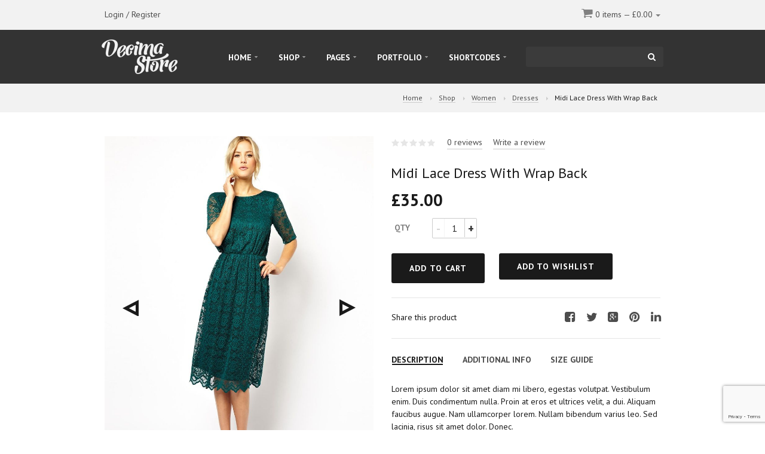

--- FILE ---
content_type: text/html; charset=UTF-8
request_url: https://decima.themewoodmen.com/product/midi-lace-dress-with-wrap-back/?add_to_wishlist=1729
body_size: 19612
content:
    <!DOCTYPE html>
<!--[if lt IE 7]>
<html class="no-js lt-ie9 lt-ie8 lt-ie7" lang="en"> <![endif]-->
<!--[if IE 7]>
<html class="no-js lt-ie9 lt-ie8" lang="en"> <![endif]-->
<!--[if IE 8]>
<html class="no-js lt-ie9" lang="en"> <![endif]-->
<!--[if gt IE 8]><!-->
<html class="no-js" lang="en"> <!--<![endif]-->
<head>
	<meta charset="utf-8">
	<meta name="description" content=" ">
	<meta name="author" content=" ">
	<meta name="viewport" content="width=device-width, initial-scale=1.0, user-scalable=no, maximum-scale=1, shrink-to-fit=no">
	<meta http-equiv="X-UA-Compatible" content="IE=edge">
	<title>Midi Lace Dress With Wrap Back | Decima Store</title>

			<link rel="alternate" type="application/rss+xml" title="Decima Store Feed" href="https://decima.themewoodmen.com/feed/">
	
					<script>document.documentElement.className = document.documentElement.className + ' yes-js js_active js'</script>
				<title>Midi Lace Dress With Wrap Back &#8211; Decima Store</title>
<meta name='robots' content='max-image-preview:large, noindex, follow' />
<link rel='dns-prefetch' href='//www.google.com' />
<link rel='dns-prefetch' href='//maps.googleapis.com' />
<link rel="alternate" type="application/rss+xml" title="Decima Store &raquo; Feed" href="https://decima.themewoodmen.com/feed/" />
		<!-- This site uses the Google Analytics by ExactMetrics plugin v7.19 - Using Analytics tracking - https://www.exactmetrics.com/ -->
		<!-- Note: ExactMetrics is not currently configured on this site. The site owner needs to authenticate with Google Analytics in the ExactMetrics settings panel. -->
					<!-- No tracking code set -->
				<!-- / Google Analytics by ExactMetrics -->
		<script type="text/javascript">
/* <![CDATA[ */
window._wpemojiSettings = {"baseUrl":"https:\/\/s.w.org\/images\/core\/emoji\/15.0.3\/72x72\/","ext":".png","svgUrl":"https:\/\/s.w.org\/images\/core\/emoji\/15.0.3\/svg\/","svgExt":".svg","source":{"concatemoji":"https:\/\/decima.themewoodmen.com\/wp-includes\/js\/wp-emoji-release.min.js?ver=6.5.4"}};
/*! This file is auto-generated */
!function(i,n){var o,s,e;function c(e){try{var t={supportTests:e,timestamp:(new Date).valueOf()};sessionStorage.setItem(o,JSON.stringify(t))}catch(e){}}function p(e,t,n){e.clearRect(0,0,e.canvas.width,e.canvas.height),e.fillText(t,0,0);var t=new Uint32Array(e.getImageData(0,0,e.canvas.width,e.canvas.height).data),r=(e.clearRect(0,0,e.canvas.width,e.canvas.height),e.fillText(n,0,0),new Uint32Array(e.getImageData(0,0,e.canvas.width,e.canvas.height).data));return t.every(function(e,t){return e===r[t]})}function u(e,t,n){switch(t){case"flag":return n(e,"\ud83c\udff3\ufe0f\u200d\u26a7\ufe0f","\ud83c\udff3\ufe0f\u200b\u26a7\ufe0f")?!1:!n(e,"\ud83c\uddfa\ud83c\uddf3","\ud83c\uddfa\u200b\ud83c\uddf3")&&!n(e,"\ud83c\udff4\udb40\udc67\udb40\udc62\udb40\udc65\udb40\udc6e\udb40\udc67\udb40\udc7f","\ud83c\udff4\u200b\udb40\udc67\u200b\udb40\udc62\u200b\udb40\udc65\u200b\udb40\udc6e\u200b\udb40\udc67\u200b\udb40\udc7f");case"emoji":return!n(e,"\ud83d\udc26\u200d\u2b1b","\ud83d\udc26\u200b\u2b1b")}return!1}function f(e,t,n){var r="undefined"!=typeof WorkerGlobalScope&&self instanceof WorkerGlobalScope?new OffscreenCanvas(300,150):i.createElement("canvas"),a=r.getContext("2d",{willReadFrequently:!0}),o=(a.textBaseline="top",a.font="600 32px Arial",{});return e.forEach(function(e){o[e]=t(a,e,n)}),o}function t(e){var t=i.createElement("script");t.src=e,t.defer=!0,i.head.appendChild(t)}"undefined"!=typeof Promise&&(o="wpEmojiSettingsSupports",s=["flag","emoji"],n.supports={everything:!0,everythingExceptFlag:!0},e=new Promise(function(e){i.addEventListener("DOMContentLoaded",e,{once:!0})}),new Promise(function(t){var n=function(){try{var e=JSON.parse(sessionStorage.getItem(o));if("object"==typeof e&&"number"==typeof e.timestamp&&(new Date).valueOf()<e.timestamp+604800&&"object"==typeof e.supportTests)return e.supportTests}catch(e){}return null}();if(!n){if("undefined"!=typeof Worker&&"undefined"!=typeof OffscreenCanvas&&"undefined"!=typeof URL&&URL.createObjectURL&&"undefined"!=typeof Blob)try{var e="postMessage("+f.toString()+"("+[JSON.stringify(s),u.toString(),p.toString()].join(",")+"));",r=new Blob([e],{type:"text/javascript"}),a=new Worker(URL.createObjectURL(r),{name:"wpTestEmojiSupports"});return void(a.onmessage=function(e){c(n=e.data),a.terminate(),t(n)})}catch(e){}c(n=f(s,u,p))}t(n)}).then(function(e){for(var t in e)n.supports[t]=e[t],n.supports.everything=n.supports.everything&&n.supports[t],"flag"!==t&&(n.supports.everythingExceptFlag=n.supports.everythingExceptFlag&&n.supports[t]);n.supports.everythingExceptFlag=n.supports.everythingExceptFlag&&!n.supports.flag,n.DOMReady=!1,n.readyCallback=function(){n.DOMReady=!0}}).then(function(){return e}).then(function(){var e;n.supports.everything||(n.readyCallback(),(e=n.source||{}).concatemoji?t(e.concatemoji):e.wpemoji&&e.twemoji&&(t(e.twemoji),t(e.wpemoji)))}))}((window,document),window._wpemojiSettings);
/* ]]> */
</script>
<link rel='stylesheet' id='main-styles-css' href='https://decima.themewoodmen.com/wp-content/themes/decima/style.css?ver=1666871719' type='text/css' media='' />
<link rel='stylesheet' id='ct-jplayer-style-css' href='https://decima.themewoodmen.com/wp-content/themes/decima/assets/css/jplayer.css?ver=6.5.4' type='text/css' media='all' />
<link rel='stylesheet' id='ct-fontawe-style-css' href='https://decima.themewoodmen.com/wp-content/themes/decima/assets/css/font-awesome.css?ver=6.5.4' type='text/css' media='all' />
<link rel='stylesheet' id='ct-flex-style-css' href='https://decima.themewoodmen.com/wp-content/themes/decima/assets/css/flexslider.css?ver=6.5.4' type='text/css' media='all' />
<link rel='stylesheet' id='ct-prettyPhoto-css' href='https://decima.themewoodmen.com/wp-content/themes/decima/assets/css/prettyPhoto.css?ver=6.5.4' type='text/css' media='all' />
<link rel='stylesheet' id='ct-chosen-css' href='https://decima.themewoodmen.com/wp-content/themes/decima/assets/css/chosen.css?ver=6.5.4' type='text/css' media='all' />
<style id='wp-emoji-styles-inline-css' type='text/css'>

	img.wp-smiley, img.emoji {
		display: inline !important;
		border: none !important;
		box-shadow: none !important;
		height: 1em !important;
		width: 1em !important;
		margin: 0 0.07em !important;
		vertical-align: -0.1em !important;
		background: none !important;
		padding: 0 !important;
	}
</style>
<link rel='stylesheet' id='wp-block-library-css' href='https://decima.themewoodmen.com/wp-includes/css/dist/block-library/style.min.css?ver=6.5.4' type='text/css' media='all' />
<link rel='stylesheet' id='wc-blocks-vendors-style-css' href='https://decima.themewoodmen.com/wp-content/plugins/woocommerce/packages/woocommerce-blocks/build/wc-blocks-vendors-style.css?ver=8.5.1' type='text/css' media='all' />
<link rel='stylesheet' id='wc-blocks-style-css' href='https://decima.themewoodmen.com/wp-content/plugins/woocommerce/packages/woocommerce-blocks/build/wc-blocks-style.css?ver=8.5.1' type='text/css' media='all' />
<link rel='stylesheet' id='jquery-selectBox-css' href='https://decima.themewoodmen.com/wp-content/plugins/yith-woocommerce-wishlist/assets/css/jquery.selectBox.css?ver=1.2.0' type='text/css' media='all' />
<link rel='stylesheet' id='yith-wcwl-font-awesome-css' href='https://decima.themewoodmen.com/wp-content/plugins/yith-woocommerce-wishlist/assets/css/font-awesome.css?ver=4.7.0' type='text/css' media='all' />
<link rel='stylesheet' id='woocommerce_prettyPhoto_css-css' href='//decima.themewoodmen.com/wp-content/plugins/woocommerce/assets/css/prettyPhoto.css?ver=3.1.6' type='text/css' media='all' />
<link rel='stylesheet' id='yith-wcwl-main-css' href='https://decima.themewoodmen.com/wp-content/plugins/yith-woocommerce-wishlist/assets/css/style.css?ver=3.24.0' type='text/css' media='all' />
<style id='classic-theme-styles-inline-css' type='text/css'>
/*! This file is auto-generated */
.wp-block-button__link{color:#fff;background-color:#32373c;border-radius:9999px;box-shadow:none;text-decoration:none;padding:calc(.667em + 2px) calc(1.333em + 2px);font-size:1.125em}.wp-block-file__button{background:#32373c;color:#fff;text-decoration:none}
</style>
<style id='global-styles-inline-css' type='text/css'>
body{--wp--preset--color--black: #000000;--wp--preset--color--cyan-bluish-gray: #abb8c3;--wp--preset--color--white: #ffffff;--wp--preset--color--pale-pink: #f78da7;--wp--preset--color--vivid-red: #cf2e2e;--wp--preset--color--luminous-vivid-orange: #ff6900;--wp--preset--color--luminous-vivid-amber: #fcb900;--wp--preset--color--light-green-cyan: #7bdcb5;--wp--preset--color--vivid-green-cyan: #00d084;--wp--preset--color--pale-cyan-blue: #8ed1fc;--wp--preset--color--vivid-cyan-blue: #0693e3;--wp--preset--color--vivid-purple: #9b51e0;--wp--preset--gradient--vivid-cyan-blue-to-vivid-purple: linear-gradient(135deg,rgba(6,147,227,1) 0%,rgb(155,81,224) 100%);--wp--preset--gradient--light-green-cyan-to-vivid-green-cyan: linear-gradient(135deg,rgb(122,220,180) 0%,rgb(0,208,130) 100%);--wp--preset--gradient--luminous-vivid-amber-to-luminous-vivid-orange: linear-gradient(135deg,rgba(252,185,0,1) 0%,rgba(255,105,0,1) 100%);--wp--preset--gradient--luminous-vivid-orange-to-vivid-red: linear-gradient(135deg,rgba(255,105,0,1) 0%,rgb(207,46,46) 100%);--wp--preset--gradient--very-light-gray-to-cyan-bluish-gray: linear-gradient(135deg,rgb(238,238,238) 0%,rgb(169,184,195) 100%);--wp--preset--gradient--cool-to-warm-spectrum: linear-gradient(135deg,rgb(74,234,220) 0%,rgb(151,120,209) 20%,rgb(207,42,186) 40%,rgb(238,44,130) 60%,rgb(251,105,98) 80%,rgb(254,248,76) 100%);--wp--preset--gradient--blush-light-purple: linear-gradient(135deg,rgb(255,206,236) 0%,rgb(152,150,240) 100%);--wp--preset--gradient--blush-bordeaux: linear-gradient(135deg,rgb(254,205,165) 0%,rgb(254,45,45) 50%,rgb(107,0,62) 100%);--wp--preset--gradient--luminous-dusk: linear-gradient(135deg,rgb(255,203,112) 0%,rgb(199,81,192) 50%,rgb(65,88,208) 100%);--wp--preset--gradient--pale-ocean: linear-gradient(135deg,rgb(255,245,203) 0%,rgb(182,227,212) 50%,rgb(51,167,181) 100%);--wp--preset--gradient--electric-grass: linear-gradient(135deg,rgb(202,248,128) 0%,rgb(113,206,126) 100%);--wp--preset--gradient--midnight: linear-gradient(135deg,rgb(2,3,129) 0%,rgb(40,116,252) 100%);--wp--preset--font-size--small: 13px;--wp--preset--font-size--medium: 20px;--wp--preset--font-size--large: 36px;--wp--preset--font-size--x-large: 42px;--wp--preset--spacing--20: 0.44rem;--wp--preset--spacing--30: 0.67rem;--wp--preset--spacing--40: 1rem;--wp--preset--spacing--50: 1.5rem;--wp--preset--spacing--60: 2.25rem;--wp--preset--spacing--70: 3.38rem;--wp--preset--spacing--80: 5.06rem;--wp--preset--shadow--natural: 6px 6px 9px rgba(0, 0, 0, 0.2);--wp--preset--shadow--deep: 12px 12px 50px rgba(0, 0, 0, 0.4);--wp--preset--shadow--sharp: 6px 6px 0px rgba(0, 0, 0, 0.2);--wp--preset--shadow--outlined: 6px 6px 0px -3px rgba(255, 255, 255, 1), 6px 6px rgba(0, 0, 0, 1);--wp--preset--shadow--crisp: 6px 6px 0px rgba(0, 0, 0, 1);}:where(.is-layout-flex){gap: 0.5em;}:where(.is-layout-grid){gap: 0.5em;}body .is-layout-flex{display: flex;}body .is-layout-flex{flex-wrap: wrap;align-items: center;}body .is-layout-flex > *{margin: 0;}body .is-layout-grid{display: grid;}body .is-layout-grid > *{margin: 0;}:where(.wp-block-columns.is-layout-flex){gap: 2em;}:where(.wp-block-columns.is-layout-grid){gap: 2em;}:where(.wp-block-post-template.is-layout-flex){gap: 1.25em;}:where(.wp-block-post-template.is-layout-grid){gap: 1.25em;}.has-black-color{color: var(--wp--preset--color--black) !important;}.has-cyan-bluish-gray-color{color: var(--wp--preset--color--cyan-bluish-gray) !important;}.has-white-color{color: var(--wp--preset--color--white) !important;}.has-pale-pink-color{color: var(--wp--preset--color--pale-pink) !important;}.has-vivid-red-color{color: var(--wp--preset--color--vivid-red) !important;}.has-luminous-vivid-orange-color{color: var(--wp--preset--color--luminous-vivid-orange) !important;}.has-luminous-vivid-amber-color{color: var(--wp--preset--color--luminous-vivid-amber) !important;}.has-light-green-cyan-color{color: var(--wp--preset--color--light-green-cyan) !important;}.has-vivid-green-cyan-color{color: var(--wp--preset--color--vivid-green-cyan) !important;}.has-pale-cyan-blue-color{color: var(--wp--preset--color--pale-cyan-blue) !important;}.has-vivid-cyan-blue-color{color: var(--wp--preset--color--vivid-cyan-blue) !important;}.has-vivid-purple-color{color: var(--wp--preset--color--vivid-purple) !important;}.has-black-background-color{background-color: var(--wp--preset--color--black) !important;}.has-cyan-bluish-gray-background-color{background-color: var(--wp--preset--color--cyan-bluish-gray) !important;}.has-white-background-color{background-color: var(--wp--preset--color--white) !important;}.has-pale-pink-background-color{background-color: var(--wp--preset--color--pale-pink) !important;}.has-vivid-red-background-color{background-color: var(--wp--preset--color--vivid-red) !important;}.has-luminous-vivid-orange-background-color{background-color: var(--wp--preset--color--luminous-vivid-orange) !important;}.has-luminous-vivid-amber-background-color{background-color: var(--wp--preset--color--luminous-vivid-amber) !important;}.has-light-green-cyan-background-color{background-color: var(--wp--preset--color--light-green-cyan) !important;}.has-vivid-green-cyan-background-color{background-color: var(--wp--preset--color--vivid-green-cyan) !important;}.has-pale-cyan-blue-background-color{background-color: var(--wp--preset--color--pale-cyan-blue) !important;}.has-vivid-cyan-blue-background-color{background-color: var(--wp--preset--color--vivid-cyan-blue) !important;}.has-vivid-purple-background-color{background-color: var(--wp--preset--color--vivid-purple) !important;}.has-black-border-color{border-color: var(--wp--preset--color--black) !important;}.has-cyan-bluish-gray-border-color{border-color: var(--wp--preset--color--cyan-bluish-gray) !important;}.has-white-border-color{border-color: var(--wp--preset--color--white) !important;}.has-pale-pink-border-color{border-color: var(--wp--preset--color--pale-pink) !important;}.has-vivid-red-border-color{border-color: var(--wp--preset--color--vivid-red) !important;}.has-luminous-vivid-orange-border-color{border-color: var(--wp--preset--color--luminous-vivid-orange) !important;}.has-luminous-vivid-amber-border-color{border-color: var(--wp--preset--color--luminous-vivid-amber) !important;}.has-light-green-cyan-border-color{border-color: var(--wp--preset--color--light-green-cyan) !important;}.has-vivid-green-cyan-border-color{border-color: var(--wp--preset--color--vivid-green-cyan) !important;}.has-pale-cyan-blue-border-color{border-color: var(--wp--preset--color--pale-cyan-blue) !important;}.has-vivid-cyan-blue-border-color{border-color: var(--wp--preset--color--vivid-cyan-blue) !important;}.has-vivid-purple-border-color{border-color: var(--wp--preset--color--vivid-purple) !important;}.has-vivid-cyan-blue-to-vivid-purple-gradient-background{background: var(--wp--preset--gradient--vivid-cyan-blue-to-vivid-purple) !important;}.has-light-green-cyan-to-vivid-green-cyan-gradient-background{background: var(--wp--preset--gradient--light-green-cyan-to-vivid-green-cyan) !important;}.has-luminous-vivid-amber-to-luminous-vivid-orange-gradient-background{background: var(--wp--preset--gradient--luminous-vivid-amber-to-luminous-vivid-orange) !important;}.has-luminous-vivid-orange-to-vivid-red-gradient-background{background: var(--wp--preset--gradient--luminous-vivid-orange-to-vivid-red) !important;}.has-very-light-gray-to-cyan-bluish-gray-gradient-background{background: var(--wp--preset--gradient--very-light-gray-to-cyan-bluish-gray) !important;}.has-cool-to-warm-spectrum-gradient-background{background: var(--wp--preset--gradient--cool-to-warm-spectrum) !important;}.has-blush-light-purple-gradient-background{background: var(--wp--preset--gradient--blush-light-purple) !important;}.has-blush-bordeaux-gradient-background{background: var(--wp--preset--gradient--blush-bordeaux) !important;}.has-luminous-dusk-gradient-background{background: var(--wp--preset--gradient--luminous-dusk) !important;}.has-pale-ocean-gradient-background{background: var(--wp--preset--gradient--pale-ocean) !important;}.has-electric-grass-gradient-background{background: var(--wp--preset--gradient--electric-grass) !important;}.has-midnight-gradient-background{background: var(--wp--preset--gradient--midnight) !important;}.has-small-font-size{font-size: var(--wp--preset--font-size--small) !important;}.has-medium-font-size{font-size: var(--wp--preset--font-size--medium) !important;}.has-large-font-size{font-size: var(--wp--preset--font-size--large) !important;}.has-x-large-font-size{font-size: var(--wp--preset--font-size--x-large) !important;}
.wp-block-navigation a:where(:not(.wp-element-button)){color: inherit;}
:where(.wp-block-post-template.is-layout-flex){gap: 1.25em;}:where(.wp-block-post-template.is-layout-grid){gap: 1.25em;}
:where(.wp-block-columns.is-layout-flex){gap: 2em;}:where(.wp-block-columns.is-layout-grid){gap: 2em;}
.wp-block-pullquote{font-size: 1.5em;line-height: 1.6;}
</style>
<link rel='stylesheet' id='contact-form-7-css' href='https://decima.themewoodmen.com/wp-content/plugins/contact-form-7/includes/css/styles.css?ver=5.6.3' type='text/css' media='all' />
<link rel='stylesheet' id='ct.sizeguide.css-css' href='https://decima.themewoodmen.com/wp-content/plugins/ct-size-guide/assets/css/ct.sizeguide.css?ver=6.5.4' type='text/css' media='all' />
<link rel='stylesheet' id='ct.sizeguide.style.css-css' href='https://decima.themewoodmen.com/wp-content/plugins/ct-size-guide/assets//css/ct.sizeguide.style1.css?ver=6.5.4' type='text/css' media='all' />
<link rel='stylesheet' id='magnific.popup.css-css' href='https://decima.themewoodmen.com/wp-content/plugins/ct-size-guide/assets/css/magnific.popup.css?ver=6.5.4' type='text/css' media='all' />
<link rel='stylesheet' id='ct.sizeguide.icon.css-css' href='https://decima.themewoodmen.com/wp-content/plugins/ct-size-guide/assets/css/ct.sizeguide.icon.css?ver=6.5.4' type='text/css' media='all' />
<link rel='stylesheet' id='ct.sizeguide.fontawesome.css-css' href='https://decima.themewoodmen.com/wp-content/plugins/ct-size-guide/assets/css/font-awesome.min.css?ver=6.5.4' type='text/css' media='all' />
<link rel='stylesheet' id='ct.sizeguide.fontawesome.iconfield.css-css' href='https://decima.themewoodmen.com/wp-content/plugins/ct-size-guide/assets/css/fa-icon-field.css?ver=6.5.4' type='text/css' media='all' />
<link rel='stylesheet' id='woocommerce-layout-css' href='https://decima.themewoodmen.com/wp-content/plugins/woocommerce/assets/css/woocommerce-layout.css?ver=7.0.0' type='text/css' media='all' />
<link rel='stylesheet' id='woocommerce-smallscreen-css' href='https://decima.themewoodmen.com/wp-content/plugins/woocommerce/assets/css/woocommerce-smallscreen.css?ver=7.0.0' type='text/css' media='only screen and (max-width: 768px)' />
<link rel='stylesheet' id='woocommerce-general-css' href='https://decima.themewoodmen.com/wp-content/plugins/woocommerce/assets/css/woocommerce.css?ver=7.0.0' type='text/css' media='all' />
<style id='woocommerce-inline-inline-css' type='text/css'>
.woocommerce form .form-row .required { visibility: visible; }
</style>
<link rel='stylesheet' id='ct-contact-form-7-css' href='https://decima.themewoodmen.com/wp-content/themes/decima/theme/plugin/contact-form-7/assets/css/style.css?ver=6.5.4' type='text/css' media='all' />
<link rel='stylesheet' id='ct-animation-css' href='https://decima.themewoodmen.com/wp-content/themes/decima/theme/plugin/css-animate/assets/css/animate.css?ver=6.5.4' type='text/css' media='all' />
<link rel='stylesheet' id='ct-jquery-ui-css-css' href='https://decima.themewoodmen.com/wp-content/themes/decima/assets/css/jquery-ui-1.10.3.custom.min.css?ver=6.5.4' type='text/css' media='all' />
<link rel='stylesheet' id='ct-jplayer-css-css' href='https://decima.themewoodmen.com/wp-content/themes/decima/assets/css/jplayer.css?ver=6.5.4' type='text/css' media='all' />
<link rel='stylesheet' id='meks-flickr-widget-css' href='https://decima.themewoodmen.com/wp-content/plugins/meks-simple-flickr-widget/css/style.css?ver=1.2' type='text/css' media='all' />
<link rel='stylesheet' id='ubermenu-css' href='https://decima.themewoodmen.com/wp-content/plugins/ubermenu/pro/assets/css/ubermenu.min.css?ver=3.0.3' type='text/css' media='all' />
<link rel='stylesheet' id='ubermenu-font-awesome-css' href='https://decima.themewoodmen.com/wp-content/plugins/ubermenu/assets/css/fontawesome/css/font-awesome.min.css?ver=4.1' type='text/css' media='all' />
<link rel='stylesheet' id='ct_theme-css' href='https://decima.themewoodmen.com/wp-content/themes/decima/assets/css/style.css' type='text/css' media='all' />
<script type="text/template" id="tmpl-variation-template">
	<div class="woocommerce-variation-description">{{{ data.variation.variation_description }}}</div>
	<div class="woocommerce-variation-price">{{{ data.variation.price_html }}}</div>
	<div class="woocommerce-variation-availability">{{{ data.variation.availability_html }}}</div>
</script>
<script type="text/template" id="tmpl-unavailable-variation-template">
	<p>Sorry, this product is unavailable. Please choose a different combination.</p>
</script>
<script type="text/javascript" src="https://decima.themewoodmen.com/wp-includes/js/jquery/jquery.min.js?ver=3.7.1" id="jquery-core-js"></script>
<script type="text/javascript" src="https://decima.themewoodmen.com/wp-includes/js/jquery/jquery-migrate.min.js?ver=3.4.1" id="jquery-migrate-js"></script>
<script type="text/javascript" src="https://decima.themewoodmen.com/wp-content/themes/decima/assets/js/jquery.easy-pie-chart.js?ver=6.5.4" id="ct-pie-js"></script>
<script type="text/javascript" src="https://decima.themewoodmen.com/wp-content/plugins/ct-size-guide/assets/js/magnific.popup.js?ver=6.5.4" id="magnific.popup.js-js"></script>
<script type="text/javascript" src="https://decima.themewoodmen.com/wp-content/plugins/ct-size-guide/assets/js/ct.sg.front.js?ver=6.5.4" id="ct.sg.front.js-js"></script>
<script type="text/javascript" src="https://decima.themewoodmen.com/wp-content/plugins/ct-view-360/assets/js/jquery.reel.js?ver=6.5.4" id="ct.sg.admin.js-js"></script>
<script type="text/javascript" src="https://decima.themewoodmen.com/wp-content/themes/decima/assets/js/jquery.isotope.min.js?ver=6.5.4" id="ct-isotope-js"></script>
<link rel="https://api.w.org/" href="https://decima.themewoodmen.com/wp-json/" /><link rel="alternate" type="application/json" href="https://decima.themewoodmen.com/wp-json/wp/v2/product/1729" /><link rel="EditURI" type="application/rsd+xml" title="RSD" href="https://decima.themewoodmen.com/xmlrpc.php?rsd" />

<link rel="canonical" href="https://decima.themewoodmen.com/product/midi-lace-dress-with-wrap-back/" />
<link rel='shortlink' href='https://decima.themewoodmen.com/?p=1729' />
<link rel="alternate" type="application/json+oembed" href="https://decima.themewoodmen.com/wp-json/oembed/1.0/embed?url=https%3A%2F%2Fdecima.themewoodmen.com%2Fproduct%2Fmidi-lace-dress-with-wrap-back%2F" />
<link rel="alternate" type="text/xml+oembed" href="https://decima.themewoodmen.com/wp-json/oembed/1.0/embed?url=https%3A%2F%2Fdecima.themewoodmen.com%2Fproduct%2Fmidi-lace-dress-with-wrap-back%2F&#038;format=xml" />
<style id="ubermenu-custom-generated-css">
/** UberMenu Responsive Styles (Breakpoint Setting) **/
@media screen and (min-width: 768px){
  .ubermenu{ display:block !important; } .ubermenu-responsive .ubermenu-item.ubermenu-hide-desktop{ display:none !important; } .ubermenu-responsive.ubermenu-retractors-responsive .ubermenu-retractor{ display:none; } .ubermenu-responsive-toggle{ display:none; }
}
@media screen and (max-width: 767px){
   .ubermenu-responsive{ width:100%; max-height:500px; visibility:visible; overflow:visible;  -webkit-transition:max-height 1s ease-in; transition:max-height .3s ease-in; }  .ubermenu-responsive.ubermenu-responsive-nocollapse, .ubermenu-repsonsive.ubermenu-no-transitions{ display:block; max-height:none; }  .ubermenu-responsive.ubermenu-responsive-collapse{ max-height:none; visibility:visible; overflow:visible; } .ubermenu-responsive.ubermenu-responsive-collapse{ max-height:0; overflow:hidden !important; visibility:hidden; } .ubermenu-responsive.ubermenu-in-transition, .ubermenu-responsive.ubermenu-in-transition .ubermenu-nav{ overflow:hidden !important; visibility:visible; } .ubermenu-responsive.ubermenu-responsive-collapse:not(.ubermenu-in-transition){ border-top-width:0; border-bottom-width:0; }  .ubermenu-responsive .ubermenu-item-level-0{ width:50%; } .ubermenu-responsive .ubermenu-item.ubermenu-item-level-0 > .ubermenu-target{ border:none; box-shadow:none; } .ubermenu-responsive .ubermenu-item.ubermenu-has-submenu-flyout{ position:static; } .ubermenu-responsive.ubermenu-sub-indicators .ubermenu-submenu-type-flyout .ubermenu-has-submenu-drop > .ubermenu-target:after{ content:"\f107"; }  .ubermenu-responsive .ubermenu-nav .ubermenu-item .ubermenu-submenu.ubermenu-submenu-drop{ width:100%; min-width:100%; max-width:100%; top:auto; left:0 !important; } .ubermenu-responsive .ubermenu-active > .ubermenu-submenu-type-mega{     max-height:none;     height:auto;//prevent overflow scrolling since android is still finicky } .ubermenu-responsive.ubermenu-transition-slide .ubermenu-item.ubermenu-in-transition > .ubermenu-submenu-drop{ max-height:1000px; //because of slide transition } .ubermenu .ubermenu-submenu-type-flyout .ubermenu-submenu-type-mega{ min-height:0; } .ubermenu.ubermenu-responsive .ubermenu-column, .ubermenu.ubermenu-responsive .ubermenu-column-auto{ min-width:50%; } .ubermenu.ubermenu-responsive .ubermenu-autoclear > .ubermenu-column{ clear:none; } .ubermenu.ubermenu-responsive .ubermenu-column:nth-of-type(2n+1){ clear:both; } .ubermenu.ubermenu-responsive .ubermenu-submenu-retractor-top .ubermenu-column:nth-of-type(2n+1){ clear:none; } .ubermenu.ubermenu-responsive .ubermenu-submenu-retractor-top .ubermenu-column:nth-of-type(2n+2){ clear:both; }   .ubermenu.ubermenu-responsive .ubermenu-tabs, .ubermenu.ubermenu-responsive .ubermenu-tabs-group, .ubermenu.ubermenu-responsive .ubermenu-tab, .ubermenu.ubermenu-responsive .ubermenu-tab-content-panel{ /** TABS SHOULD BE 100%  ACCORDION */ width:100%; min-width:100%; max-width:100%; left:0; } .ubermenu.ubermenu-responsive .ubermenu-tabs, .ubermenu.ubermenu-responsive .ubermenu-tab-content-panel{ min-height:0 !important;/* Override Inline Style from JS */ } .ubermenu.ubermenu-responsive .ubermenu-tab-content-panel{ z-index:20; } .ubermenu-responsive .ubermenu-tab > .ubermenu-target{ border-width:0 0 1px 0; } .ubermenu-responsive.ubermenu-sub-indicators .ubermenu-tabs > .ubermenu-tabs-group > .ubermenu-tab.ubermenu-has-submenu-drop > .ubermenu-target:after{ content:"\f107"; }  .ubermenu-responsive .ubermenu-tabs > .ubermenu-tabs-group > .ubermenu-tab > .ubermenu-tab-content-panel{ position:relative; border-width:0 0 2px 0; } .ubermenu-responsive .ubermenu-tab-layout-bottom > .ubermenu-tabs-group{ position:relative; }   .ubermenu-reponsive .ubermenu-item-level-0 > .ubermenu-submenu-type-stack{ /* Top Level Stack Columns */ position:relative; }  .ubermenu-responsive .ubermenu-submenu-type-stack .ubermenu-column, .ubermenu-responsive .ubermenu-submenu-type-stack .ubermenu-column-auto{ /* Stack Columns */ width:100%; max-width:100%; }   .ubermenu-responsive .ubermenu-item-mini{ /* Mini items */ min-width:0; width:auto; float:left; clear:none !important; } .ubermenu-responsive .ubermenu-item.ubermenu-item-mini > a.ubermenu-target{ padding:20px; }   .ubermenu-responsive .ubermenu-item.ubermenu-hide-mobile{ /* Hiding items */ display:none !important; }  .ubermenu-responsive.ubermenu-hide-bkgs .ubermenu-submenu.ubermenu-submenu-bkg-img{ /** Hide Background Images in Submenu */ background-image:none; }  .ubermenu-responsive-toggle{ display:block; }
}
@media screen and (max-width: 480px){
  .ubermenu.ubermenu-responsive .ubermenu-item-level-0{ width:100%; } .ubermenu.ubermenu-responsive .ubermenu-column, .ubermenu.ubermenu-responsive .ubermenu-column-auto{ min-width:100%; } .ubermenu.ubermenu-responsive .ubermenu-item-mini{ min-width:0; width:auto; }
}


/** UberMenu Custom Menu Styles (Customizer) **/
/* main */
.ubermenu-main.ubermenu-transition-fade .ubermenu-item .ubermenu-submenu-drop { margin-top:0; }


/* Status: Loaded from Transient */

</style><link rel="shortcut icon" href="https://decima.themewoodmen.com/wp-content/uploads/2014/01/favicon.ico" />
<style type="text/css" media="all">
		    body {
		font-size: 14px;

	        }
    
							h1{font-size: 24px;}
																h3{font-size: 20px;}
								h4{font-size: 16px;}
																			
	
	
						
		</style>

	<noscript><style>.woocommerce-product-gallery{ opacity: 1 !important; }</style></noscript>
		<script src="https://cdnjs.cloudflare.com/ajax/libs/jquery-easing/1.4.1/jquery.easing.min.js"></script>
	<!--[if lt IE 9]>
	<script src="https://decima.themewoodmen.com/wp-content/themes/decima/assets/bootstrap/js/html5shiv.js"></script>
	<script src="https://decima.themewoodmen.com/wp-content/themes/decima/assets/bootstrap/js/respond.min.js"></script>

	<![endif]-->


</head>
    
    <body class="product-template-default single single-product postid-1729 patnone  theme-decima woocommerce woocommerce-page woocommerce-no-js top-navbar midi-lace-dress-with-wrap-back cssAnimate" >


    <div class="wrapper">
                    
    <header id="MainNav">
    <div class="container">
    <div class="row">

    <section class="col-md-12" id="TopBar">

        
                            <a href="https://decima.themewoodmen.com/my-account/"
                   class="btn btn-link pull-left btn-login"
                   title="Login / Register">Login / Register</a>
                        <!-- SHOPPING CART -->
                        <div class="shopping-cart-widget pull-right" style="display:none">
                <a type="button" class="btn btn-link pull-right cart-contents">
                    <span aria-hidden="true"
                          data-icon="&#xe006;"></span> <span>(0)</span>
                    : &pound;0.00 <b class="caret"></b>
                </a>
                <div role="complementary">
                                            <p class="empty">No products in the cart.</p>
                    
                    
                                    </div>
            </div>
            <!-- !SHOPPING CART -->
            </section>
    <nav class="navbar navbar-default">
    <div class="navbar-header">
        <button type="button" class="navbar-toggle btn btn-primary">
            <span class="sr-only">Toggle navigation</span>
            <span class="icon-bar"></span>
            <span class="icon-bar"></span>
            <span class="icon-bar"></span>
        </button>
                    <a class="navbar-brand" href="https://decima.themewoodmen.com"><img src="https://decima.wp.themeforest.createit.pl/wp-content/uploads/2014/01/logo.png"
                                                                          alt="Decima Store"></a>
            </div>

    <div class="navbar-collapse navbar-main-collapse" role="navigation">
    <nav id="ubermenu-main-11-primary_navigation" class="ubermenu ubermenu-nojs ubermenu-main ubermenu-menu-11 ubermenu-loc-primary_navigation ubermenu-responsive ubermenu-responsive-767 ubermenu-responsive-nocollapse ubermenu-horizontal ubermenu-transition-shift ubermenu-trigger-hover ubermenu-skin-none ubermenu-bar-align-left ubermenu-items-align-left ubermenu-sub-indicators ubermenu-retractors-responsive"><ul id="ubermenu-nav-main-11-primary_navigation" class="ubermenu-nav"><li id="menu-item-2121" class="ubermenu-item ubermenu-item-type-custom ubermenu-item-object-custom ubermenu-item-has-children ubermenu-item-2121 ubermenu-item-level-0 ubermenu-column ubermenu-column-auto ubermenu-has-submenu-drop ubermenu-has-submenu-flyout" ><a class="ubermenu-target ubermenu-item-layout-default ubermenu-item-layout-text_only" href="https://decima.wp.themeforest.createit.pl/" tabindex="0"><span class="ubermenu-target-title ubermenu-target-text">Home</span></a><ul class="ubermenu-submenu ubermenu-submenu-id-2121 ubermenu-submenu-type-flyout ubermenu-submenu-drop ubermenu-submenu-align-left_edge_item ubermenu-autoclear" ><li id="menu-item-2119" class="ubermenu-item ubermenu-item-type-post_type ubermenu-item-object-page ubermenu-item-home ubermenu-item-2119 ubermenu-item-auto ubermenu-item-normal ubermenu-item-level-1" ><a class="ubermenu-target ubermenu-item-layout-default ubermenu-item-layout-text_only" href="https://decima.themewoodmen.com/"><span class="ubermenu-target-title ubermenu-target-text">Home</span></a></li><li id="menu-item-1430" class="ubermenu-item ubermenu-item-type-post_type ubermenu-item-object-page ubermenu-item-1430 ubermenu-item-auto ubermenu-item-normal ubermenu-item-level-1" ><a class="ubermenu-target ubermenu-item-layout-default ubermenu-item-layout-text_only" href="https://decima.themewoodmen.com/home-2/"><span class="ubermenu-target-title ubermenu-target-text">Home II</span></a></li><li class="ubermenu-retractor ubermenu-retractor-mobile"><i class="fa fa-times"></i> Close</li></ul></li><li id="menu-item-1627" class="ubermenu-item ubermenu-item-type-post_type ubermenu-item-object-page ubermenu-item-has-children ubermenu-current_page_parent ubermenu-advanced-sub ubermenu-item-1627 ubermenu-item-level-0 ubermenu-column ubermenu-column-auto ubermenu-has-submenu-drop ubermenu-has-submenu-mega" ><a class="ubermenu-target ubermenu-item-layout-default ubermenu-item-layout-text_only" href="https://decima.themewoodmen.com/shop/" tabindex="0"><span class="ubermenu-target-title ubermenu-target-text">Shop</span></a><div class="ubermenu-submenu ubermenu-submenu-id-1627 ubermenu-submenu-type-mega ubermenu-submenu-drop ubermenu-submenu-align-full_width ubermenu-autoclear" ><ul class="ubermenu-row ubermenu-row-id-2298 ubermenu-autoclear "><li class="  ubermenu-item ubermenu-item-type-custom ubermenu-item-object-ubermenu-custom ubermenu-item-has-children ubermenu-item-2299 ubermenu-item-level-2 ubermenu-column ubermenu-column-1-4 ubermenu-has-submenu-stack ubermenu-item-type-column ubermenu-column-id-2299"><ul class="ubermenu-submenu ubermenu-submenu-id-2299 ubermenu-submenu-type-stack ubermenu-autoclear" ><li id="menu-item-2303" class="ubermenu-item ubermenu-item-type-custom ubermenu-item-object-custom ubermenu-item-2303 ubermenu-item-header ubermenu-item-level-3 ubermenu-column ubermenu-column-auto" ><span class="ubermenu-target ubermenu-item-layout-default ubermenu-item-layout-text_only"><span class="ubermenu-target-title ubermenu-target-text">Shop</span></span></li><li id="menu-item-1630" class="ubermenu-item ubermenu-item-type-post_type ubermenu-item-object-page ubermenu-current_page_parent ubermenu-item-1630 ubermenu-item-auto ubermenu-item-normal ubermenu-item-level-3 ubermenu-column ubermenu-column-auto" ><a class="ubermenu-target ubermenu-item-layout-default ubermenu-item-layout-text_only" href="https://decima.themewoodmen.com/shop/"><span class="ubermenu-target-title ubermenu-target-text">Product list with sidebar</span></a></li><li id="menu-item-2047" class="ubermenu-item ubermenu-item-type-custom ubermenu-item-object-custom ubermenu-item-2047 ubermenu-item-auto ubermenu-item-normal ubermenu-item-level-3 ubermenu-column ubermenu-column-auto" ><a class="ubermenu-target ubermenu-item-layout-default ubermenu-item-layout-text_only" href="https://decima.wp.themeforest.createit.pl/shop/?shop_sidebar=none"><span class="ubermenu-target-title ubermenu-target-text">Product list without sidebar</span></a></li><li id="menu-item-2054" class="ubermenu-item ubermenu-item-type-post_type ubermenu-item-object-page ubermenu-item-2054 ubermenu-item-auto ubermenu-item-normal ubermenu-item-level-3 ubermenu-column ubermenu-column-auto" ><a class="ubermenu-target ubermenu-item-layout-default ubermenu-item-layout-text_only" href="https://decima.themewoodmen.com/cart/"><span class="ubermenu-target-title ubermenu-target-text">Cart</span></a></li><li id="menu-item-1632" class="ubermenu-item ubermenu-item-type-post_type ubermenu-item-object-page ubermenu-item-1632 ubermenu-item-auto ubermenu-item-normal ubermenu-item-level-3 ubermenu-column ubermenu-column-auto" ><a class="ubermenu-target ubermenu-item-layout-default ubermenu-item-layout-text_only" href="https://decima.themewoodmen.com/checkout/"><span class="ubermenu-target-title ubermenu-target-text">Checkout</span></a></li></ul></li><li class="  ubermenu-item ubermenu-item-type-custom ubermenu-item-object-ubermenu-custom ubermenu-item-has-children ubermenu-item-2301 ubermenu-item-level-2 ubermenu-column ubermenu-column-1-4 ubermenu-has-submenu-stack ubermenu-item-type-column ubermenu-column-id-2301"><ul class="ubermenu-submenu ubermenu-submenu-id-2301 ubermenu-submenu-type-stack ubermenu-autoclear" ><li id="menu-item-2206" class="ubermenu-item ubermenu-item-type-post_type ubermenu-item-object-product ubermenu-item-2206 ubermenu-item-header ubermenu-item-level-3 ubermenu-column ubermenu-column-auto" ><span class="ubermenu-target ubermenu-item-layout-default ubermenu-item-layout-text_only"><span class="ubermenu-target-title ubermenu-target-text">Product types</span></span></li><li id="menu-item-2050" class="ubermenu-item ubermenu-item-type-post_type ubermenu-item-object-product ubermenu-item-2050 ubermenu-item-auto ubermenu-item-normal ubermenu-item-level-3 ubermenu-column ubermenu-column-auto" ><a class="ubermenu-target ubermenu-item-layout-default ubermenu-item-layout-text_only" href="https://decima.themewoodmen.com/product/bomber-with-jacquard-trims-in-jersey/"><span class="ubermenu-target-title ubermenu-target-text">Simple product</span></a></li><li id="menu-item-2048" class="ubermenu-item ubermenu-item-type-post_type ubermenu-item-object-product ubermenu-item-2048 ubermenu-item-auto ubermenu-item-normal ubermenu-item-level-3 ubermenu-column ubermenu-column-auto" ><a class="ubermenu-target ubermenu-item-layout-default ubermenu-item-layout-text_only" href="https://decima.themewoodmen.com/product/acid-wash-sweatshirt-with-eyelets/"><span class="ubermenu-target-title ubermenu-target-text">Product with video</span></a></li><li id="menu-item-2051" class="ubermenu-item ubermenu-item-type-post_type ubermenu-item-object-product ubermenu-item-2051 ubermenu-item-auto ubermenu-item-normal ubermenu-item-level-3 ubermenu-column ubermenu-column-auto" ><a class="ubermenu-target ubermenu-item-layout-default ubermenu-item-layout-text_only" href="https://decima.themewoodmen.com/product/mini-skater-dress-in-rib-with-turtleneck-28-00/"><span class="ubermenu-target-title ubermenu-target-text">Variable product</span></a></li><li id="menu-item-2052" class="ubermenu-item ubermenu-item-type-post_type ubermenu-item-object-product ubermenu-item-2052 ubermenu-item-auto ubermenu-item-normal ubermenu-item-level-3 ubermenu-column ubermenu-column-auto" ><a class="ubermenu-target ubermenu-item-layout-default ubermenu-item-layout-text_only" href="https://decima.themewoodmen.com/product/boyfriend-t-shirt-with-roll-sleeve/"><span class="ubermenu-target-title ubermenu-target-text">Grouped product</span></a></li><li id="menu-item-2283" class="ubermenu-item ubermenu-item-type-post_type ubermenu-item-object-product ubermenu-item-2283 ubermenu-item-auto ubermenu-item-normal ubermenu-item-level-3 ubermenu-column ubermenu-column-auto" ><a class="ubermenu-target ubermenu-item-layout-default ubermenu-item-layout-text_only" href="https://decima.themewoodmen.com/product/fluffy-sweater-dress/"><span class="ubermenu-target-title ubermenu-target-text">Product with size guide</span></a></li></ul></li><li class="  ubermenu-item ubermenu-item-type-custom ubermenu-item-object-ubermenu-custom ubermenu-item-has-children ubermenu-item-2302 ubermenu-item-level-2 ubermenu-column ubermenu-column-1-4 ubermenu-has-submenu-stack ubermenu-item-type-column ubermenu-column-id-2302"><ul class="ubermenu-submenu ubermenu-submenu-id-2302 ubermenu-submenu-type-stack ubermenu-autoclear" ><li id="menu-item-2304" class="ubermenu-item ubermenu-item-type-custom ubermenu-item-object-custom ubermenu-item-2304 ubermenu-item-header ubermenu-item-level-3 ubermenu-column ubermenu-column-auto" ><span class="ubermenu-target ubermenu-item-layout-default ubermenu-item-layout-text_only"><span class="ubermenu-target-title ubermenu-target-text">Customer</span></span></li><li id="menu-item-1631" class="ubermenu-item ubermenu-item-type-post_type ubermenu-item-object-page ubermenu-item-1631 ubermenu-item-auto ubermenu-item-normal ubermenu-item-level-3 ubermenu-column ubermenu-column-auto" ><a class="ubermenu-target ubermenu-item-layout-default ubermenu-item-layout-text_only" href="https://decima.themewoodmen.com/my-account/"><span class="ubermenu-target-title ubermenu-target-text">My account</span></a></li><li id="menu-item-1629" class="ubermenu-item ubermenu-item-type-post_type ubermenu-item-object-page ubermenu-item-1629 ubermenu-item-auto ubermenu-item-normal ubermenu-item-level-3 ubermenu-column ubermenu-column-auto" ><a class="ubermenu-target ubermenu-item-layout-default ubermenu-item-layout-text_only" href="https://decima.themewoodmen.com/wishlist/"><span class="ubermenu-target-title ubermenu-target-text">Wishlist</span></a></li></ul></li><li class="  ubermenu-item ubermenu-item-type-custom ubermenu-item-object-ubermenu-custom ubermenu-item-has-children ubermenu-item-2305 ubermenu-item-level-2 ubermenu-column ubermenu-column-1-4 ubermenu-has-submenu-stack ubermenu-item-type-column ubermenu-column-id-2305"><ul class="ubermenu-submenu ubermenu-submenu-id-2305 ubermenu-submenu-type-stack ubermenu-autoclear" ><li id="menu-item-2306" class="ubermenu-item ubermenu-item-type-custom ubermenu-item-object-ubermenu-custom ubermenu-item-2306 ubermenu-item-auto ubermenu-item-normal ubermenu-item-level-3 ubermenu-column ubermenu-column-full" ></li></ul></li></ul><div class="ubermenu-retractor ubermenu-retractor-mobile"><i class="fa fa-times"></i> Close</div></div></li><li id="menu-item-2035" class="ubermenu-item ubermenu-item-type-custom ubermenu-item-object-custom ubermenu-item-has-children ubermenu-item-2035 ubermenu-item-level-0 ubermenu-column ubermenu-column-auto ubermenu-has-submenu-drop ubermenu-has-submenu-flyout" ><a class="ubermenu-target ubermenu-item-layout-default ubermenu-item-layout-text_only" href="https://decima.wp.themeforest.createit.pl/about" tabindex="0"><span class="ubermenu-target-title ubermenu-target-text">Pages</span></a><ul class="ubermenu-submenu ubermenu-submenu-id-2035 ubermenu-submenu-type-flyout ubermenu-submenu-drop ubermenu-submenu-align-left_edge_item ubermenu-autoclear" ><li id="menu-item-1423" class="ubermenu-item ubermenu-item-type-post_type ubermenu-item-object-page ubermenu-item-1423 ubermenu-item-auto ubermenu-item-normal ubermenu-item-level-1" ><a class="ubermenu-target ubermenu-item-layout-default ubermenu-item-layout-text_only" href="https://decima.themewoodmen.com/about/"><span class="ubermenu-target-title ubermenu-target-text">About</span></a></li><li id="menu-item-2514" class="ubermenu-item ubermenu-item-type-post_type ubermenu-item-object-page ubermenu-item-2514 ubermenu-item-auto ubermenu-item-normal ubermenu-item-level-1" ><a class="ubermenu-target ubermenu-item-layout-default ubermenu-item-layout-text_only" href="https://decima.themewoodmen.com/testing-panorama/"><span class="ubermenu-target-title ubermenu-target-text">About us</span></a></li><li id="menu-item-2109" class="ubermenu-item ubermenu-item-type-taxonomy ubermenu-item-object-category ubermenu-item-2109 ubermenu-item-auto ubermenu-item-normal ubermenu-item-level-1" ><a class="ubermenu-target ubermenu-item-layout-default ubermenu-item-layout-text_only" href="https://decima.themewoodmen.com/category/standard/"><span class="ubermenu-target-title ubermenu-target-text">Blog</span></a></li><li id="menu-item-1424" class="ubermenu-item ubermenu-item-type-post_type ubermenu-item-object-page ubermenu-item-1424 ubermenu-item-auto ubermenu-item-normal ubermenu-item-level-1" ><a class="ubermenu-target ubermenu-item-layout-default ubermenu-item-layout-text_only" href="https://decima.themewoodmen.com/contact/"><span class="ubermenu-target-title ubermenu-target-text">Contact</span></a></li><li id="menu-item-1429" class="ubermenu-item ubermenu-item-type-post_type ubermenu-item-object-page ubermenu-item-1429 ubermenu-item-auto ubermenu-item-normal ubermenu-item-level-1" ><a class="ubermenu-target ubermenu-item-layout-default ubermenu-item-layout-text_only" href="https://decima.themewoodmen.com/faq/"><span class="ubermenu-target-title ubermenu-target-text">Customer service</span></a></li><li id="menu-item-2025" class="ubermenu-item ubermenu-item-type-post_type ubermenu-item-object-page ubermenu-item-2025 ubermenu-item-auto ubermenu-item-normal ubermenu-item-level-1" ><a class="ubermenu-target ubermenu-item-layout-default ubermenu-item-layout-text_only" href="https://decima.themewoodmen.com/pages/blank-page/"><span class="ubermenu-target-title ubermenu-target-text">Blank page</span></a></li><li id="menu-item-2036" class="ubermenu-item ubermenu-item-type-post_type ubermenu-item-object-page ubermenu-item-2036 ubermenu-item-auto ubermenu-item-normal ubermenu-item-level-1" ><a class="ubermenu-target ubermenu-item-layout-default ubermenu-item-layout-text_only" href="https://decima.themewoodmen.com/coming-soon/"><span class="ubermenu-target-title ubermenu-target-text">Coming soon</span></a></li><li id="menu-item-2046" class="ubermenu-item ubermenu-item-type-post_type ubermenu-item-object-page ubermenu-item-2046 ubermenu-item-auto ubermenu-item-normal ubermenu-item-level-1" ><a class="ubermenu-target ubermenu-item-layout-default ubermenu-item-layout-text_only" href="https://decima.themewoodmen.com/maintenance-mode/"><span class="ubermenu-target-title ubermenu-target-text">Maintenance mode</span></a></li><li id="menu-item-2037" class="ubermenu-item ubermenu-item-type-custom ubermenu-item-object-custom ubermenu-item-2037 ubermenu-item-auto ubermenu-item-normal ubermenu-item-level-1" ><a class="ubermenu-target ubermenu-item-layout-default ubermenu-item-layout-text_only" href="https://decima.wp.themeforest.createit.pl/404"><span class="ubermenu-target-title ubermenu-target-text">404</span></a></li><li class="ubermenu-retractor ubermenu-retractor-mobile"><i class="fa fa-times"></i> Close</li></ul></li><li id="menu-item-1426" class="ubermenu-item ubermenu-item-type-post_type ubermenu-item-object-page ubermenu-item-has-children ubermenu-item-1426 ubermenu-item-level-0 ubermenu-column ubermenu-column-auto ubermenu-has-submenu-drop ubermenu-has-submenu-flyout" ><a class="ubermenu-target ubermenu-item-layout-default ubermenu-item-layout-text_only" href="https://decima.themewoodmen.com/portfolio/" tabindex="0"><span class="ubermenu-target-title ubermenu-target-text">Portfolio</span></a><ul class="ubermenu-submenu ubermenu-submenu-id-1426 ubermenu-submenu-type-flyout ubermenu-submenu-drop ubermenu-submenu-align-left_edge_item ubermenu-autoclear" ><li id="menu-item-2234" class="ubermenu-item ubermenu-item-type-custom ubermenu-item-object-custom ubermenu-item-2234 ubermenu-item-auto ubermenu-item-normal ubermenu-item-level-1" ><a class="ubermenu-target ubermenu-item-layout-default ubermenu-item-layout-text_only" href="/portfolio/floral-cord/"><span class="ubermenu-target-title ubermenu-target-text">Single vertical</span></a></li><li id="menu-item-2235" class="ubermenu-item ubermenu-item-type-custom ubermenu-item-object-custom ubermenu-item-2235 ubermenu-item-auto ubermenu-item-normal ubermenu-item-level-1" ><a class="ubermenu-target ubermenu-item-layout-default ubermenu-item-layout-text_only" href="/portfolio/check/"><span class="ubermenu-target-title ubermenu-target-text">Single horizontal</span></a></li><li id="menu-item-2246" class="ubermenu-item ubermenu-item-type-custom ubermenu-item-object-custom ubermenu-item-2246 ubermenu-item-auto ubermenu-item-normal ubermenu-item-level-1" ><a class="ubermenu-target ubermenu-item-layout-default ubermenu-item-layout-text_only" href="/portfolio/tartan-check/"><span class="ubermenu-target-title ubermenu-target-text">Single horisontal gallery</span></a></li><li class="ubermenu-retractor ubermenu-retractor-mobile"><i class="fa fa-times"></i> Close</li></ul></li><li id="menu-item-2274" class="ubermenu-item ubermenu-item-type-post_type ubermenu-item-object-page ubermenu-item-has-children ubermenu-item-2274 ubermenu-item-level-0 ubermenu-column ubermenu-column-auto ubermenu-has-submenu-drop ubermenu-has-submenu-flyout" ><a class="ubermenu-target ubermenu-item-layout-default ubermenu-item-layout-text_only" href="https://decima.themewoodmen.com/audio-and-video/" tabindex="0"><span class="ubermenu-target-title ubermenu-target-text">Shortcodes</span></a><ul class="ubermenu-submenu ubermenu-submenu-id-2274 ubermenu-submenu-type-flyout ubermenu-submenu-drop ubermenu-submenu-align-left_edge_item ubermenu-autoclear" ><li id="menu-item-1431" class="ubermenu-item ubermenu-item-type-post_type ubermenu-item-object-page ubermenu-item-1431 ubermenu-item-auto ubermenu-item-normal ubermenu-item-level-1" ><a class="ubermenu-target ubermenu-item-layout-default ubermenu-item-layout-text_only" href="https://decima.themewoodmen.com/audio-and-video/"><span class="ubermenu-target-title ubermenu-target-text">Audio and video</span></a></li><li id="menu-item-1432" class="ubermenu-item ubermenu-item-type-post_type ubermenu-item-object-page ubermenu-item-1432 ubermenu-item-auto ubermenu-item-normal ubermenu-item-level-1" ><a class="ubermenu-target ubermenu-item-layout-default ubermenu-item-layout-text_only" href="https://decima.themewoodmen.com/boxes/"><span class="ubermenu-target-title ubermenu-target-text">Boxes</span></a></li><li id="menu-item-1433" class="ubermenu-item ubermenu-item-type-post_type ubermenu-item-object-page ubermenu-item-1433 ubermenu-item-auto ubermenu-item-normal ubermenu-item-level-1" ><a class="ubermenu-target ubermenu-item-layout-default ubermenu-item-layout-text_only" href="https://decima.themewoodmen.com/buttons-and-typography/"><span class="ubermenu-target-title ubermenu-target-text">Buttons and typography</span></a></li><li id="menu-item-1440" class="ubermenu-item ubermenu-item-type-post_type ubermenu-item-object-page ubermenu-item-1440 ubermenu-item-auto ubermenu-item-normal ubermenu-item-level-1" ><a class="ubermenu-target ubermenu-item-layout-default ubermenu-item-layout-text_only" href="https://decima.themewoodmen.com/contact-2/"><span class="ubermenu-target-title ubermenu-target-text">Contact</span></a></li><li id="menu-item-1434" class="ubermenu-item ubermenu-item-type-post_type ubermenu-item-object-page ubermenu-item-1434 ubermenu-item-auto ubermenu-item-normal ubermenu-item-level-1" ><a class="ubermenu-target ubermenu-item-layout-default ubermenu-item-layout-text_only" href="https://decima.themewoodmen.com/elements-2/"><span class="ubermenu-target-title ubermenu-target-text">Elements and animations</span></a></li><li id="menu-item-1435" class="ubermenu-item ubermenu-item-type-post_type ubermenu-item-object-page ubermenu-item-1435 ubermenu-item-auto ubermenu-item-normal ubermenu-item-level-1" ><a class="ubermenu-target ubermenu-item-layout-default ubermenu-item-layout-text_only" href="https://decima.themewoodmen.com/images-and-sliders/"><span class="ubermenu-target-title ubermenu-target-text">Images and sliders</span></a></li><li id="menu-item-1436" class="ubermenu-item ubermenu-item-type-post_type ubermenu-item-object-page ubermenu-item-1436 ubermenu-item-auto ubermenu-item-normal ubermenu-item-level-1" ><a class="ubermenu-target ubermenu-item-layout-default ubermenu-item-layout-text_only" href="https://decima.themewoodmen.com/portfolio-2/"><span class="ubermenu-target-title ubermenu-target-text">Portfolio</span></a></li><li id="menu-item-1437" class="ubermenu-item ubermenu-item-type-post_type ubermenu-item-object-page ubermenu-item-1437 ubermenu-item-auto ubermenu-item-normal ubermenu-item-level-1" ><a class="ubermenu-target ubermenu-item-layout-default ubermenu-item-layout-text_only" href="https://decima.themewoodmen.com/posts/"><span class="ubermenu-target-title ubermenu-target-text">Posts</span></a></li><li id="menu-item-1438" class="ubermenu-item ubermenu-item-type-post_type ubermenu-item-object-page ubermenu-item-1438 ubermenu-item-auto ubermenu-item-normal ubermenu-item-level-1" ><a class="ubermenu-target ubermenu-item-layout-default ubermenu-item-layout-text_only" href="https://decima.themewoodmen.com/structure/"><span class="ubermenu-target-title ubermenu-target-text">Structure</span></a></li><li id="menu-item-1439" class="ubermenu-item ubermenu-item-type-post_type ubermenu-item-object-page ubermenu-item-1439 ubermenu-item-auto ubermenu-item-normal ubermenu-item-level-1" ><a class="ubermenu-target ubermenu-item-layout-default ubermenu-item-layout-text_only" href="https://decima.themewoodmen.com/toggleable/"><span class="ubermenu-target-title ubermenu-target-text">Toggleable</span></a></li><li class="ubermenu-retractor ubermenu-retractor-mobile"><i class="fa fa-times"></i> Close</li></ul></li></ul></nav>                    <form class="navbar-form navbar-right navbar-search" role="search" method="get" id="searchform"
                  action="https://decima.themewoodmen.com/">
                <div class="form-group">

                    <label class="sr-only" for="navbar-search">Type your search here</label>
                    <input id="navbar-search" class="form-control"
                           value="" name="s"
                           type="search">
                                            <input type="hidden" name="post_type" value="product">
                                    </div>
                <!-- no whitespace
                                            -->
                <button class="btn btn-default navbar-search">
                                    <span class="fa fa-search">
                                        <span class="sr-only"></span>
                                    </span>
                </button>
            </form>
                </div>

        <!-- /.navbar-collapse -->
        </nav>
        </div>
        </div>
        </header>
                <section id="Content" role="main">
            <div class="container">
                
	</div>
								<div class="full-width section-emphasis-1 page-header page-header-short">
           			                <div class="container">
              			                <header class="row">
	                                        <div class="col-md-12">
                       			                <ul class="breadcrumbs list-inline pull-right"><li><a href="https://decima.themewoodmen.com">Home</a></li><li><a href="https://decima.themewoodmen.com/shop/">Shop</a></li><li><a href="https://decima.themewoodmen.com/product-category/women/">Women</a></li><li><a href="https://decima.themewoodmen.com/product-category/women/dresses/">Dresses</a></li><li>Midi Lace Dress With Wrap Back</li></ul>
                   	 		                </div>
                		                </header>
            		                </div>
	                            </div>
	                        <div class="container"><div id="primary" class="content-area"><main id="main" class="site-main" role="main"><div class="product_video_wide"><div class="product_video hide closed"><span class="close_product_video"></span></div></div><article class="row shop-product-single">

		
			
<div class="woocommerce-notices-wrapper"></div><div id="ct_size_guide-2281" style="padding-left: 40px; padding-top: 40px; padding-right: 40px; padding-bottom: 40px; " class="ct-size-guide sg mfp-hide"><h2 class="sg_title">Sample women size guide</h2><hr><div class="sg_content"> <h3>Measuring Tips to Assure The Best Fit</h3>
<p>            <img class="alignright size-full wp-image-2101" style="float:right" src="https://decima.wp.themeforest.createit.pl/wp-content/plugins/ct-size-guide/assets/img/size-guide-woman.jpg" alt="silhouette-woman"/></p>
<h4>Bust</h4>
<p>            With arms at sides, place tape measure under your arms and run it around the fullest part of the bustline and across the shoulder blades.<br />
            </p>
<h4>Waist</h4>
<p>            Find the natural crease of your waist by bending to one side. Run tape measure around your natural waistline, keeping one finger between the tape and your body for a comfortable fit.<br />
            </p>
<h4>Hips</h4>
<p>            With feet together, run tape measure around the fullest part of your hips/seat, about 7 to 8 inches below your waistline.<br />
            </p>
<h4>Inseam</h4>
<p>            For full-length pants, run tape measure along the inside of your leg, from just below the crotch to about 1 inch below the ankle.</p>
</div><div style="clear:both;"></div><hr><h4 class="ct_table_title">Premier Designer And Contemporary Apparel Sizing</h4><div class="ct_table_container"><table class="ct-size-guide--Responsive"><tr><th>UK Size</th><th>Bust</th><th>Waist</th><th>Hips</th></tr><tr><th>4</th><td>30</td><td>22.75</td><td>32.75</td></tr><tr><th>6</th><td>31</td><td>23.75</td><td>33.75</td></tr><tr><th>8</th><td>32</td><td>24.75</td><td>34.75</td></tr><tr><th>10</th><td>34</td><td>26.75</td><td>36.75</td></tr><tr><th>12</th><td>36</td><td>28.75</td><td>38.75</td></tr><tr><th>14</th><td>38</td><td>30.75</td><td>40.75</td></tr><tr><th>16</th><td>40</td><td>32.75</td><td>42.75</td></tr><tr><th>18</th><td>43</td><td>35.75</td><td>45.75</td></tr></table></div><br><p class="ct_table_caption">All dimensions are given in inches</p></div>
<div class="col-md-6 space-right-20">

	

<div class="thumbnailSlider">

    
            <div class="flexslider flexslider-thumbnails">
                <ul class="slides">
                    <li><a href="https://decima.themewoodmen.com/wp-content/uploads/2014/08/0120.jpg" data-rel="prettyPhotoGallery[product]"><img src="https://decima.themewoodmen.com/wp-content/uploads/2014/08/0120.jpg"></a></li><li><a href="https://decima.themewoodmen.com/wp-content/uploads/2014/08/0317.jpg" data-rel="prettyPhotoGallery[product]"><img src="https://decima.themewoodmen.com/wp-content/uploads/2014/08/0317.jpg"></a></li><li><a href="https://decima.themewoodmen.com/wp-content/uploads/2014/08/0217.jpg" data-rel="prettyPhotoGallery[product]"><img src="https://decima.themewoodmen.com/wp-content/uploads/2014/08/0217.jpg"></a></li>                                    </ul>
            </div>
            <ul class="smallThumbnails clearfix">
                <li data-target="0" class="active"><img width="172" height="220" src="https://decima.themewoodmen.com/wp-content/uploads/2014/08/0120.jpg" class="attachment-product_cat_thumb size-product_cat_thumb" alt="" decoding="async" srcset="https://decima.themewoodmen.com/wp-content/uploads/2014/08/0120.jpg 870w, https://decima.themewoodmen.com/wp-content/uploads/2014/08/0120-300x383.jpg 300w, https://decima.themewoodmen.com/wp-content/uploads/2014/08/0120-802x1024.jpg 802w, https://decima.themewoodmen.com/wp-content/uploads/2014/08/0120-155x198.jpg 155w, https://decima.themewoodmen.com/wp-content/uploads/2014/08/0120-220x280.jpg 220w" sizes="(max-width: 172px) 100vw, 172px" /></li><li data-target="1" class=""><img width="172" height="220" src="https://decima.themewoodmen.com/wp-content/uploads/2014/08/0317.jpg" class="attachment-product_cat_thumb size-product_cat_thumb" alt="" decoding="async" srcset="https://decima.themewoodmen.com/wp-content/uploads/2014/08/0317.jpg 870w, https://decima.themewoodmen.com/wp-content/uploads/2014/08/0317-300x383.jpg 300w, https://decima.themewoodmen.com/wp-content/uploads/2014/08/0317-802x1024.jpg 802w, https://decima.themewoodmen.com/wp-content/uploads/2014/08/0317-155x198.jpg 155w, https://decima.themewoodmen.com/wp-content/uploads/2014/08/0317-220x280.jpg 220w" sizes="(max-width: 172px) 100vw, 172px" /></li><li data-target="2" class=""><img width="172" height="220" src="https://decima.themewoodmen.com/wp-content/uploads/2014/08/0217.jpg" class="attachment-product_cat_thumb size-product_cat_thumb" alt="" decoding="async" srcset="https://decima.themewoodmen.com/wp-content/uploads/2014/08/0217.jpg 870w, https://decima.themewoodmen.com/wp-content/uploads/2014/08/0217-300x383.jpg 300w, https://decima.themewoodmen.com/wp-content/uploads/2014/08/0217-802x1024.jpg 802w, https://decima.themewoodmen.com/wp-content/uploads/2014/08/0217-155x198.jpg 155w, https://decima.themewoodmen.com/wp-content/uploads/2014/08/0217-220x280.jpg 220w" sizes="(max-width: 172px) 100vw, 172px" /></li>
            </ul>
            


</div>


</div>
<div class="clearfix visible-sm visible-xs space-30"></div>
<div class="col-md-6 space-left-20">

	


<header>
  <span class="rating" data-score="0"></span>
    <a href="#tab-reviews">0 reviews</a>
  <a href="#tab-reviews">Write a review</a>

  <h1>
    Midi Lace Dress With Wrap Back  </h1>
  </header>

<header>
	<div itemprop="offers" itemscope itemtype="http://schema.org/Offer">

		<p class="price"><span class="woocommerce-Price-amount amount"><bdi><span class="woocommerce-Price-currencySymbol">&pound;</span>35.00</bdi></span></p>

		<meta itemprop="price" content="35.00" />
		<meta itemprop="priceCurrency" content="GBP" />
		<link itemprop="availability" href="https://schema.org/InStock" />

	</div>
</header>


	
	<form role="form" action="?add-to-cart=1729" class="shop-form form-horizontal cart" method="post" enctype='multipart/form-data'>

	 	
	 				    <div class="form-group">
	 			    <label for="quantity" class="col-xs-2">Qty</label>
    <div class="quantity">
        <input type="number" class="input-text qty text" step="1"
               min="1"
               max=""
               name="quantity" value="1"
               title="Qty" size="4"
               pattern="[0-9]*" inputmode="numeric"/>
    </div>
				    </div>
			    
	 	<button type="submit" class="btn btn-primary single_add_to_cart_button">Add to cart</button>
                		<div class="clearfix"></div>



	</form>

	

<div
	class="yith-wcwl-add-to-wishlist add-to-wishlist-1729  no-icon wishlist-fragment on-first-load"
	data-fragment-ref="1729"
	data-fragment-options="{&quot;base_url&quot;:&quot;&quot;,&quot;in_default_wishlist&quot;:false,&quot;is_single&quot;:true,&quot;show_exists&quot;:false,&quot;product_id&quot;:1729,&quot;parent_product_id&quot;:1729,&quot;product_type&quot;:&quot;simple&quot;,&quot;show_view&quot;:true,&quot;browse_wishlist_text&quot;:&quot;Browse Wishlist&quot;,&quot;already_in_wishslist_text&quot;:&quot;The product is already in the wishlist!&quot;,&quot;product_added_text&quot;:&quot;Product added!&quot;,&quot;heading_icon&quot;:&quot;&quot;,&quot;available_multi_wishlist&quot;:false,&quot;disable_wishlist&quot;:false,&quot;show_count&quot;:false,&quot;ajax_loading&quot;:false,&quot;loop_position&quot;:false,&quot;item&quot;:&quot;add_to_wishlist&quot;}"
>
			
			<!-- ADD TO WISHLIST -->
			
<a href="/product/midi-lace-dress-with-wrap-back/?add_to_wishlist=1729" data-product-id="1729" data-product-type="simple" class="btn btn-default add_to_wishlist single_add_to_wishlist button alt" >
        Add to Wishlist</a>
<img src="https://decima.themewoodmen.com/wp-admin/images/wpspin_light.gif" class="ajax-loading" alt="loading" width="16" height="16" style="visibility:hidden" />
			<!-- COUNT TEXT -->
			
			</div>
<div class="product_meta">

	
	
</div>


<div class="clearfix"></div>


<div class="shop-product-single-social">
		  <span class="social-label pull-left">Share this product</span>

		  <div class="social-widget social-widget-mini social-widget-dark">
		    <ul class="list-inline">
				<li>
				        <a href="https://www.facebook.com/sharer/sharer.php?u=https%3A%2F%2Fdecima.themewoodmen.com%2Fproduct%2Fmidi-lace-dress-with-wrap-back%2F"
				           onclick="window.open(this.href, 'facebook-share','width=580,height=296'); return false;"
				           rel="nofollow"
				           title="Facebook"
				           class="fb">
				          <span class="sr-only">Facebook</span>
				        </a>
				      </li><li>
				        <a href="https://twitter.com/share?text=Midi+Lace+Dress+With+Wrap+Back&amp;url=https%3A%2F%2Fdecima.themewoodmen.com%2Fproduct%2Fmidi-lace-dress-with-wrap-back%2F" onclick="window.open(this.href, 'twitter-share', 'width=550,height=235'); return false;" rel="nofollow" title=" Share on Twitter" class="tw">
				          <span class="sr-only">Twitter</span>
				        </a>
				      </li><li>
				        <a href="https://plus.google.com/share?url=https%3A%2F%2Fdecima.themewoodmen.com%2Fproduct%2Fmidi-lace-dress-with-wrap-back%2F"
				           onclick="window.open(this.href, 'google-plus-share', 'width=490,height=530'); return false;"
				           rel="nofollow"
				           title="Google+"
				           class="gp">
				          <span class="sr-only">Google+</span>
				        </a>
				      </li><li>
				        <a href="https://www.pinterest.com/pin/create/button/?url=https%3A%2F%2Fdecima.themewoodmen.com%2Fproduct%2Fmidi-lace-dress-with-wrap-back%2F&amp;media=https%3A%2F%2Fdecima.themewoodmen.com%2Fwp-content%2Fuploads%2F2014%2F08%2F0120.jpg" onclick="window.open(this.href, 'pinterest-share', 'width=770,height=320'); return false;" rel="nofollow" title="Pinterest" class="pt">
				          <span class="sr-only">Pinterest</span>
				        </a>
				      </li><li>
			        <a href="http://www.linkedin.com/shareArticle?mini=true&amp;url=https%3A%2F%2Fdecima.themewoodmen.com%2Fproduct%2Fmidi-lace-dress-with-wrap-back%2F&amp;title=Midi+Lace+Dress+With+Wrap+Back&amp;summary=Midi+Lace+Dress+With+Wrap+Back"
			           onclick="window.open(this.href, 'linkedin-share', 'width=600,height=439'); return false;"
			           rel="nofollow"
			           title="LinkedIn" class="in">
			          <span class="sr-only">LinkedIn</span>
			        </a>
			      </li>
		    </ul>
		  </div>
		</div>
    
    <div class="tabs">
        <ul class="nav nav-tabs">
                            <li class="description_tab active">
                    <a href="#tab-description" data-toggle="tab">Description</a>
                </li>
                            <li class="additional_information_tab">
                    <a href="#tab-additional_information" data-toggle="tab">Additional info</a>
                </li>
                            <li class="size_guide_tab">
                    <a href="#tab-size_guide" data-toggle="tab">Size Guide</a>
                </li>
                    </ul>
        <div class="tab-content">
                            <div class="tab-pane active" id="tab-description">
                    
    <h2></h2>

<p>Lorem ipsum dolor sit amet diam mi libero, egestas volutpat. Vestibulum enim. Duis condimentum nulla. Proin at eros et ultrices velit, a dui. Aliquam faucibus augue. Nam ullamcorper lorem. Nullam bibendum varius leo. Sed lacinia, risus sit amet dolor. Donec.</p>
                </div>
                            <div class="tab-pane" id="tab-additional_information">
                    
<div class="table table-condensed">
    <table>

        
                    <tr class="">
                <th>Color</th>
                <td><p>Green</p>
</td>
            </tr>
        
    </table>
</div>
                </div>
                            <div class="tab-pane" id="tab-size_guide">
                    <div id="ct_size_guide-2281" class="ct-size-guide sg ct_sg_tabbed"><h2 class="sg_title">Sample women size guide</h2><hr><div class="sg_content"> <h3>Measuring Tips to Assure The Best Fit</h3>
<p>            <img class="alignright size-full wp-image-2101" style="float:right" src="https://decima.wp.themeforest.createit.pl/wp-content/plugins/ct-size-guide/assets/img/size-guide-woman.jpg" alt="silhouette-woman"/></p>
<h4>Bust</h4>
<p>            With arms at sides, place tape measure under your arms and run it around the fullest part of the bustline and across the shoulder blades.<br />
            </p>
<h4>Waist</h4>
<p>            Find the natural crease of your waist by bending to one side. Run tape measure around your natural waistline, keeping one finger between the tape and your body for a comfortable fit.<br />
            </p>
<h4>Hips</h4>
<p>            With feet together, run tape measure around the fullest part of your hips/seat, about 7 to 8 inches below your waistline.<br />
            </p>
<h4>Inseam</h4>
<p>            For full-length pants, run tape measure along the inside of your leg, from just below the crotch to about 1 inch below the ankle.</p>
</div><div style="clear:both;"></div><hr><h4 class="ct_table_title">Premier Designer And Contemporary Apparel Sizing</h4><div class="ct_table_container"><table class="ct-size-guide--Responsive"><tr><th>UK Size</th><th>Bust</th><th>Waist</th><th>Hips</th></tr><tr><th>4</th><td>30</td><td>22.75</td><td>32.75</td></tr><tr><th>6</th><td>31</td><td>23.75</td><td>33.75</td></tr><tr><th>8</th><td>32</td><td>24.75</td><td>34.75</td></tr><tr><th>10</th><td>34</td><td>26.75</td><td>36.75</td></tr><tr><th>12</th><td>36</td><td>28.75</td><td>38.75</td></tr><tr><th>14</th><td>38</td><td>30.75</td><td>40.75</td></tr><tr><th>16</th><td>40</td><td>32.75</td><td>42.75</td></tr><tr><th>18</th><td>43</td><td>35.75</td><td>45.75</td></tr></table></div><br><p class="ct_table_caption">All dimensions are given in inches</p></div>                </div>
                    </div>
    </div>

		</div></div></article></div></div></div>
	<div class="full-width related-upsells">
		<div class="container">    <section class="row" id="related">
	<div class="col-md-12">
	<div class="related products isotopeContainer">





        <div class="header-wrapper">
          <span class="strong-header">
            Related products          </span>
        </div>

		<ul class="products columns-1">

			
				    <li class="isotope-item">
  <!-- SHOP FEATURED ITEM -->
  <div class="shop-item shop-item-featured overlay-element">
    <div class="overlay-wrapper">

	    <a href="https://decima.themewoodmen.com/product/midi-skater-dress-in-rib-with-button-front/">
	                <img width="220" height="280" src="https://decima.themewoodmen.com/wp-content/uploads/2014/08/0121-220x280.jpg" class="attachment-shop_product_listing size-shop_product_listing wp-post-image" alt="" decoding="async" loading="lazy" srcset="https://decima.themewoodmen.com/wp-content/uploads/2014/08/0121-220x280.jpg 220w, https://decima.themewoodmen.com/wp-content/uploads/2014/08/0121-300x383.jpg 300w, https://decima.themewoodmen.com/wp-content/uploads/2014/08/0121-802x1024.jpg 802w, https://decima.themewoodmen.com/wp-content/uploads/2014/08/0121-155x198.jpg 155w, https://decima.themewoodmen.com/wp-content/uploads/2014/08/0121.jpg 870w" sizes="(max-width: 220px) 100vw, 220px">	    	    </a>
      <div class="overlay-contents"><div class="shop-item-actions">
		      <a rel="nofollow" href="?add-to-cart=1733" data-quantity="1" data-product_id="1733" data-product_sku="" class="btn btn-primary btn-block button product_type_simple add_to_cart_button ajax_add_to_cart">Add to cart</a>		      <a href="https://decima.themewoodmen.com/product/midi-skater-dress-in-rib-with-button-front/" class="btn btn-default btn-block">View details</a>
	  </div></div>
            </div>
    <div class="item-info-name-price">
              <h4><a href="https://decima.themewoodmen.com/product/midi-skater-dress-in-rib-with-button-front/">Midi Skater Dress In Rib With Button Front</a></h4>
	    

	<span class="price"><span class="woocommerce-Price-amount amount"><bdi><span class="woocommerce-Price-currencySymbol">&pound;</span>30.00</bdi></span></span>
    </div>
  </div>
  <!-- !SHOP FEATURED ITEM -->
    </li>


			
				    <li class="isotope-item">
  <!-- SHOP FEATURED ITEM -->
  <div class="shop-item shop-item-featured overlay-element">
    <div class="overlay-wrapper">

	    <a href="https://decima.themewoodmen.com/product/pleated-skater-dress/">
	                <img width="220" height="280" src="https://decima.themewoodmen.com/wp-content/uploads/2014/08/0125-220x280.jpg" class="attachment-shop_product_listing size-shop_product_listing wp-post-image" alt="" decoding="async" loading="lazy" srcset="https://decima.themewoodmen.com/wp-content/uploads/2014/08/0125-220x280.jpg 220w, https://decima.themewoodmen.com/wp-content/uploads/2014/08/0125-300x383.jpg 300w, https://decima.themewoodmen.com/wp-content/uploads/2014/08/0125-802x1024.jpg 802w, https://decima.themewoodmen.com/wp-content/uploads/2014/08/0125-155x198.jpg 155w, https://decima.themewoodmen.com/wp-content/uploads/2014/08/0125.jpg 870w" sizes="(max-width: 220px) 100vw, 220px">	    	    </a>
      <div class="overlay-contents"><div class="shop-item-actions">
		      <a rel="nofollow" href="?add-to-cart=1753" data-quantity="1" data-product_id="1753" data-product_sku="" class="btn btn-primary btn-block button product_type_simple add_to_cart_button ajax_add_to_cart">Add to cart</a>		      <a href="https://decima.themewoodmen.com/product/pleated-skater-dress/" class="btn btn-default btn-block">View details</a>
	  </div></div>
            </div>
    <div class="item-info-name-price">
              <h4><a href="https://decima.themewoodmen.com/product/pleated-skater-dress/">Pleated Skater Dress</a></h4>
	    

	<span class="price"><span class="woocommerce-Price-amount amount"><bdi><span class="woocommerce-Price-currencySymbol">&pound;</span>55.00</bdi></span></span>
    </div>
  </div>
  <!-- !SHOP FEATURED ITEM -->
    </li>


			
				    <li class="isotope-item">
  <!-- SHOP FEATURED ITEM -->
  <div class="shop-item shop-item-featured overlay-element">
    <div class="overlay-wrapper">

	    <a href="https://decima.themewoodmen.com/product/fluffy-sweater-dress/">
	                <img width="220" height="280" src="https://decima.themewoodmen.com/wp-content/uploads/2014/08/0114-220x280.jpg" class="attachment-shop_product_listing size-shop_product_listing wp-post-image" alt="" decoding="async" loading="lazy" srcset="https://decima.themewoodmen.com/wp-content/uploads/2014/08/0114-220x280.jpg 220w, https://decima.themewoodmen.com/wp-content/uploads/2014/08/0114-300x383.jpg 300w, https://decima.themewoodmen.com/wp-content/uploads/2014/08/0114-802x1024.jpg 802w, https://decima.themewoodmen.com/wp-content/uploads/2014/08/0114-155x198.jpg 155w, https://decima.themewoodmen.com/wp-content/uploads/2014/08/0114.jpg 870w" sizes="(max-width: 220px) 100vw, 220px">	    	    </a>
      <div class="overlay-contents"><div class="shop-item-actions">
		      <a rel="nofollow" href="?add-to-cart=1703" data-quantity="1" data-product_id="1703" data-product_sku="" class="btn btn-primary btn-block button product_type_simple add_to_cart_button ajax_add_to_cart">Add to cart</a>		      <a href="https://decima.themewoodmen.com/product/fluffy-sweater-dress/" class="btn btn-default btn-block">View details</a>
	  </div></div>
        
	<span class="sale-tag">Sale!</span>
    </div>
    <div class="item-info-name-price">
              <h4><a href="https://decima.themewoodmen.com/product/fluffy-sweater-dress/">Fluffy Sweater Dress</a></h4>
	    

	<span class="price"><del aria-hidden="true"><span class="woocommerce-Price-amount amount"><bdi><span class="woocommerce-Price-currencySymbol">&pound;</span>40.00</bdi></span></del> <ins><span class="woocommerce-Price-amount amount"><bdi><span class="woocommerce-Price-currencySymbol">&pound;</span>15.00</bdi></span></ins></span>
    </div>
  </div>
  <!-- !SHOP FEATURED ITEM -->
    </li>


			
				    <li class="isotope-item">
  <!-- SHOP FEATURED ITEM -->
  <div class="shop-item shop-item-featured overlay-element">
    <div class="overlay-wrapper">

	    <a href="https://decima.themewoodmen.com/product/striped-textured-dress/">
	                <img width="220" height="280" src="https://decima.themewoodmen.com/wp-content/uploads/2014/08/0128-220x280.jpg" class="attachment-shop_product_listing size-shop_product_listing wp-post-image" alt="" decoding="async" loading="lazy" srcset="https://decima.themewoodmen.com/wp-content/uploads/2014/08/0128-220x280.jpg 220w, https://decima.themewoodmen.com/wp-content/uploads/2014/08/0128-300x383.jpg 300w, https://decima.themewoodmen.com/wp-content/uploads/2014/08/0128-802x1024.jpg 802w, https://decima.themewoodmen.com/wp-content/uploads/2014/08/0128-155x198.jpg 155w, https://decima.themewoodmen.com/wp-content/uploads/2014/08/0128.jpg 870w" sizes="(max-width: 220px) 100vw, 220px">	    	    </a>
      <div class="overlay-contents"><div class="shop-item-actions">
		      <a rel="nofollow" href="?add-to-cart=1768" data-quantity="1" data-product_id="1768" data-product_sku="" class="btn btn-primary btn-block button product_type_simple add_to_cart_button ajax_add_to_cart">Add to cart</a>		      <a href="https://decima.themewoodmen.com/product/striped-textured-dress/" class="btn btn-default btn-block">View details</a>
	  </div></div>
            </div>
    <div class="item-info-name-price">
              <h4><a href="https://decima.themewoodmen.com/product/striped-textured-dress/">Striped Textured Dress</a></h4>
	    

	<span class="price"><span class="woocommerce-Price-amount amount"><bdi><span class="woocommerce-Price-currencySymbol">&pound;</span>49.50</bdi></span></span>
    </div>
  </div>
  <!-- !SHOP FEATURED ITEM -->
    </li>


			
		</ul>

	</div></section></div>
	</div>

</div>




		
</article>

</main></div>            </div>
        </section>
        <div class="clearfix visible-xs visible-sm"></div>
                <footer>
        <div class="container">
            <section class="row">
                <div class="col-sm-6 col-md-3">
                    <section id="contact-3" class="widget-1 widget-first widget contact"><div class="widget-inner">
                <h3 class="strong-header">
                    Contact us
                </h3>
            
				<div class="text-widget">
                    <address>
                        
						221 Baker Street, London, United&nbsp;Kingdom
                    
                    </address>
                    <a href="https://www.google.pl/maps/place/221B+Baker+St,+Marylebone,+London+NW1+6XE,+Wielka+Brytania/@51.5238101,-0.1584409,17z/data=!3m1!4b1!4m2!3m1!1s0x48761acf347aba15:0x5c42845f6914e674">View on the map</a>
                </div>
                <div class="text-widget">
                    <address>
                        (022) 1234 5678<br>
                         <a href="/cdn-cgi/l/email-protection#bbcccb95d5d4cfd2ddd2d8dacfd2d4d5c8fbd8c9dedacfded2cf95d8d4d6"><span class="__cf_email__" data-cfemail="0275722c6c6d766b646b6163766b6d6c71426170676376676b762c616d6f">[email&#160;protected]</span></a><br>
                    </address>
                </div></div></section>                </div>
                <div class="clearfix visible-xs space-30"></div>
                <!-- VIRTUAL ROW !IMPORTANT -->
                <div class="col-sm-6 col-md-3">
                    <section id="recent_posts-2" class="widget-1 widget-first widget widget_recent_posts"><div class="widget-inner">
			        
                <h3 class="strong-header">
                    Recent Posts
                </h3>
            
				<div class="recent-posts-widget">

				<ul class="list-unstyled">
					 <li>
                        <h5><a href="https://decima.themewoodmen.com/standard-post-format-with-image/">Lorem ipsum dolor sit amet, consectetur adipisicing elit, sed do textl</a></h5>
                        <span class="date">Jan 02, 2014</span>&nbsp;&nbsp;<a href="https://decima.themewoodmen.com/standard-post-format-with-image/#comments" class="comments">3 comments</a>
                     </li>
					 <li>
                        <h5><a href="https://decima.themewoodmen.com/gallery-post-format/">Ut enim ad minim veniam, quis nostrud exercitation ullamco laboris nis</a></h5>
                        <span class="date">Jan 02, 2014</span>&nbsp;&nbsp;<a href="https://decima.themewoodmen.com/gallery-post-format/#comments" class="comments">0 comments</a>
                     </li>
					 <li>
                        <h5><a href="http://www.createit.pl">Link Post Format</a></h5>
                        <span class="date">Jan 02, 2014</span>&nbsp;&nbsp;<a href="https://decima.themewoodmen.com/link-post-format/#comments" class="comments">0 comments</a>
                     </li></ul>
				</div></div></section>                </div>
                <div class="clearfix visible-xs space-30"></div>
                <!-- VIRTUAL ROW !IMPORTANT -->
                <div class="clearfix visible-sm"></div>
                <div class="col-sm-6 col-md-3">
                    <section id="fa_gallery-2" class="widget-1 widget-first widget widget_fa_gallery"><div class="widget-inner"><h3 class="strong-header">Flickr</h3>							<style>
													.flickr-img-responsive {
								width:100% !important;
								height:auto !important;
								display:block !important;
							}
							.LoadingImg img {
								max-width: 45px;
								max-height: 45px;
								box-shadow:  none;
							}
							.wpfrank-flickr-div{
								padding:15px;
							}
							@media (max-width: 786px){
								.col-md-3 {
									width:49.9%;
									float:left;
								}
							}
							.play-pause {
								display: none !important;
							}
							.gallery2687 {
								overflow:hidden;
								clear: both;
							}
							.fnf{
								background-color: #a92929;
								border-radius: 5px;
								color: #fff;
								font-family: initial;
								text-align: center;
								padding:12px;
							}
							</style>
							<script data-cfasync="false" src="/cdn-cgi/scripts/5c5dd728/cloudflare-static/email-decode.min.js"></script><script type="text/javascript">
							jQuery(function() {
								jQuery('.gallery2687').flickr({
									apiKey: '037c012784565c3b5691cc5a0aa912b7',
									photosetId: '72157698333322752'
								});
							});

							;(function ($, window, document, undefined) {
								'use strict';
								var pluginName = "flickr",
									defaults = {
										apiKey: "",
										photosetId: "",
										errorText: "<div class='fnf'><i class='far fa-times-circle'></i> Error generating gallery.</div>",
										loadingSpeed: 38,
										photosLimit: 200
									},
									apiUrl = 'https://api.flickr.com/services/rest/',
									photos = [];

								// The actual plugin constructor
								function Plugin(element, options) {
									this.element = $(element);
									this.settings = $.extend({}, defaults, options);
									this._defaults = defaults;
									this._name = pluginName;

									this._hideSpinner = function() {
										this.element.find('.spinner-wrapper').hide().find('*').hide();
									};

									this._printError = function() {
										 //this.element.find('.gallery-container').append($("<div></div>", { "class": "col-lg-12 col-lg-offset-1" })
										this.element.find('.gallery-container').append($("<div></div>", { "class": "col-lg-12" })
											.append($("<div></div>", { "class": "error-wrapper" })
												.append($("<span></span>", { "class": "label label-danger error" })
													.html(this.settings.errorText))));
									};

									this._flickrAnimate = function() {
										this.element.find('.gallery-container img').each($.proxy(function(index, el) {
											var image = el;
											setTimeout(function() {
												$(image).parent().fadeIn();
											}, this.settings.loadingSpeed * index);
										}, this));
									};

									this._printGallery = function(photos) {
										var element = this.element.find('.gallery-container');
										$.each(photos, function(key, photo) {
											var img = $('<img>', { 'class': 'thumb img-thumbnail flickr-img-responsive', src: photo.thumbnail, 'alt': photo.title });
											element.append($('<div></div>', { 'class': ' col-md-4 col-sm-4 col-center wpfrank-flickr-div' })
												.append($('<a></a>', { 'class': '', href: photo.href, 'data-gallery': '', 'title': photo.title }).hide()
													.append(img)));
										});

										element.imagesLoaded()
											.done($.proxy(this._flickrAnimate, this))
											.always($.proxy(this._hideSpinner, this));
									};

									this._flickrPhotoset = function(photoset) {
										var _this = this;
										
										photos[photoset.id] = [];
										$.each(photoset.photo, function(key, photo) {
											// Limit number of photos.
											if(key >= _this.settings.photosLimit) {
												return false;
											}

											photos[photoset.id][key] = {
												thumbnail: 'https://farm' + photo.farm + '.static.flickr.com/' + photo.server + '/' + photo.id + '_' + photo.secret + '_q.jpg',
												href: 'https://farm' + photo.farm + '.static.flickr.com/' + photo.server + '/' + photo.id + '_' + photo.secret + '_b.jpg',
												title: photo.title
											};
										});

										this._printGallery(photos[photoset.id]);
									};

									this._onFlickrResponse = function(response) {
										if(response.stat === "ok") {
											 this._flickrPhotoset(response.photoset);
										}
										else {
											this._hideSpinner();
											this._printError();
										}
									};

									this._flickrRequest = function(method, data) {
										var url = apiUrl + "?format=json&jsoncallback=?&method=" + method + "&api_key=" + this.settings.apiKey;

										$.each(data, function(key, value) {
											url += "&" + key + "=" + value;
										});

										$.ajax({
											dataType: "json",
											url: url,
											context: this,
											success: this._onFlickrResponse
										});
									};

									this._flickrInit = function () {
										this._flickrRequest('flickr.photosets.getPhotos', {
											photoset_id: this.settings.photosetId
										});
									};

									// Init
									this.init();
								}

								Plugin.prototype = {
									init: function () {
										this._flickrInit();
									}
								};

								// Wrapper
								$.fn[pluginName] = function (options) {
									this.each(function () {
										if (!$.data(this, "plugin_" + pluginName)) {
											$.data(this, "plugin_" + pluginName, new Plugin(this, options));
										}
									});

									// Chain
									return this;
								};
							})(jQuery, window, document);
							</script>
							<div class="gallery2687">
								<!-- Gallery Thumbnails -->
														<div class="row">
									<div class="col-xs-12 spinner-wrapper">
										<div class="LoadingImg"><img src="https://decima.themewoodmen.com/wp-content/plugins/flickr-album-gallery/img/loading.gif" /></div>
									</div>
									<div align="center" class="gallery-container"></div>
								</div>
							</div>
									
			<!-- Blueimp gallery -->
			<div id="blueimp-gallery" class="blueimp-gallery blueimp-gallery-controls">
				<div class="slides"></div>
				<h3 class="title"></h3>
				<a class="prev">‹</a>
				<a class="next">›</a>
				<a class="close">×</a>
				<a class="play-pause"></a>
				<ol class="indicator"></ol>
				<div class="modal fade">
					<div class="modal-dialog">
						<div class="modal-content">
							<div class="modal-header">
								<button type="button" class="close" aria-hidden="true">&times;</button>
								<h4 class="modal-title"></h4>
							</div>
							<div class="modal-body next"></div>
							<div class="modal-footer">
								<button type="button" class="btn btn-default pull-left prev">
									<i class="glyphicon glyphicon-chevron-left"></i>
									Previous								</button>
								<button type="button" class="btn btn-primary next">
									Next									<i class="glyphicon glyphicon-chevron-right"></i>
								</button>
							</div>
						</div>
					</div>
				</div>
			</div>
			<script type="text/javascript">
			jQuery(function() {
				// Set blueimp gallery options
				jQuery.extend(blueimp.Gallery.prototype.options, {
					useBootstrapModal: false,
					hidePageScrollbars: false
				});
			});
			</script>
			</div></section>                </div>
                <div class="clearfix visible-xs space-30"></div>
                <!-- VIRTUAL ROW !IMPORTANT -->
                <div class="col-sm-6 col-md-3">
                    <section id="socials-2" class="widget-1 widget-first widget widget_socials"><div class="widget-inner">
                <h3 class="strong-header">
                    Follow us
                </h3>
            
					<div class="social-widget">
					    <ul class="list-inline">
					        <li><a href="https://www.facebook.com/#" class="fb"><span class="sr-only">Facebook</span></a></li><li><a href="https://www.twitter.com/#" class="tw"><span class="sr-only">Twitter</span></a></li><li><a href="https://plus.google.com/#" class="gp"><span class="sr-only">Plus Google</span></a></li><li><a href="http://www.linkedin.com/#" class="in"><span class="sr-only">Linkedin</span></a></li><li><a href="https://www.pinterest.com/#" class="pt"><span class="sr-only">Pinterest</span></a></li>
					    </ul>
					</div></div></section><section id="text-3" class="widget-2 widget-last widget widget_text"><div class="widget-inner"><h3 class="strong-header">Our Newsletter</h3>			<div class="textwidget"><div role="form" class="wpcf7" id="wpcf7-f2228-o1" lang="en-US" dir="ltr">
<div class="screen-reader-response"><p role="status" aria-live="polite" aria-atomic="true"></p> <ul></ul></div>
<form action="/product/midi-lace-dress-with-wrap-back/?add_to_wishlist=1729#wpcf7-f2228-o1" method="post" class="wpcf7-form init" novalidate="novalidate" data-status="init">
<div style="display: none;">
<input type="hidden" name="_wpcf7" value="2228" />
<input type="hidden" name="_wpcf7_version" value="5.6.3" />
<input type="hidden" name="_wpcf7_locale" value="en_US" />
<input type="hidden" name="_wpcf7_unit_tag" value="wpcf7-f2228-o1" />
<input type="hidden" name="_wpcf7_container_post" value="0" />
<input type="hidden" name="_wpcf7_posted_data_hash" value="" />
<input type="hidden" name="_wpcf7_recaptcha_response" value="" />
</div>
<p><span class="wpcf7-form-control-wrap" data-name="your-email"><input type="email" name="your-email" value="" size="40" class="wpcf7-form-control wpcf7-text wpcf7-email wpcf7-validates-as-required wpcf7-validates-as-email form-control" aria-required="true" aria-invalid="false" placeholder="Your email" /></span><br />
<input type="submit" value="Sign Up" class="wpcf7-form-control has-spinner wpcf7-submit btn-small btn btn-primary" /></p>
<div class="wpcf7-response-output" aria-hidden="true"></div></form></div></div>
		</div></section>                </div>
            </section>
            <hr>
            <section class="row">
                <div class="col-md-12">
                    <span class="copyright pull-left">© 2026 Decima Store</span>
                    <section id="text-2" class="widget-1 widget-first widget widget_text"><div class="widget-inner">			<div class="textwidget"> <ul class="payment-methods list-inline pull-right">
              <li>
                <span class="payment-visa"><span class="sr-only">Visa</span></span>
              </li>
              <li>
                <span class="payment-mastercard"><span class="sr-only">MasterCard</span></span>
              </li>
              <li>
                <span class="payment-paypal"><span class="sr-only">PayPal</span></span>
              </li>
              <li>
                <span class="payment-americanexpress"><span class="sr-only">American Express</span></span>
              </li>
            </ul></div>
		</div></section>                </div>
            </section>
        </div>
    </footer>

    </div>
    <!--footer-->
    <style>.mfp-bg{background:#000000;}
					.ct_table_container .ct-table-hover{background: #999999; }
					.ct_table_container .ct-table-cursor{background: #2C72AD;
					 color: #FFFFFF; }
					</style><script type="application/ld+json">{"@context":"https:\/\/schema.org\/","@type":"Product","@id":"https:\/\/decima.themewoodmen.com\/product\/midi-lace-dress-with-wrap-back\/#product","name":"Midi Lace Dress With Wrap Back","url":"https:\/\/decima.themewoodmen.com\/product\/midi-lace-dress-with-wrap-back\/","description":"Lorem ipsum dolor sit amet diam mi libero, egestas volutpat. Vestibulum enim. Duis condimentum nulla. Proin at eros et ultrices velit, a dui. Aliquam faucibus augue. Nam ullamcorper lorem. Nullam bibendum varius leo. Sed lacinia, risus sit amet dolor. Donec.","image":"https:\/\/decima.themewoodmen.com\/wp-content\/uploads\/2014\/08\/0120.jpg","sku":1729,"offers":[{"@type":"Offer","price":"35.00","priceValidUntil":"2027-12-31","priceSpecification":{"price":"35.00","priceCurrency":"GBP","valueAddedTaxIncluded":"false"},"priceCurrency":"GBP","availability":"http:\/\/schema.org\/InStock","url":"https:\/\/decima.themewoodmen.com\/product\/midi-lace-dress-with-wrap-back\/","seller":{"@type":"Organization","name":"Decima Store","url":"https:\/\/decima.themewoodmen.com"}}]}</script>	<script type="text/javascript">
		(function () {
			var c = document.body.className;
			c = c.replace(/woocommerce-no-js/, 'woocommerce-js');
			document.body.className = c;
		})();
	</script>
	<link rel='stylesheet' id='wpfrank-fag-bootstrap-frontend-css-css' href='https://decima.themewoodmen.com/wp-content/plugins/flickr-album-gallery/css/bootstrap-frontend.css?ver=6.5.4' type='text/css' media='all' />
<link rel='stylesheet' id='wpfrank-fag-blueimp-gallery-min-css-css' href='https://decima.themewoodmen.com/wp-content/plugins/flickr-album-gallery/css/blueimp-gallery.min.css?ver=6.5.4' type='text/css' media='all' />
<link rel='stylesheet' id='wpfrank-fag-site-css-css' href='https://decima.themewoodmen.com/wp-content/plugins/flickr-album-gallery/css/fag-shortcode-style.css?ver=6.5.4' type='text/css' media='all' />
<script type="text/javascript" src="https://decima.themewoodmen.com/wp-content/plugins/contact-form-7/includes/swv/js/index.js?ver=5.6.3" id="swv-js"></script>
<script type="text/javascript" id="contact-form-7-js-extra">
/* <![CDATA[ */
var wpcf7 = {"api":{"root":"https:\/\/decima.themewoodmen.com\/wp-json\/","namespace":"contact-form-7\/v1"}};
/* ]]> */
</script>
<script type="text/javascript" src="https://decima.themewoodmen.com/wp-content/plugins/contact-form-7/includes/js/index.js?ver=5.6.3" id="contact-form-7-js"></script>
<script type="text/javascript" id="rtrar.appLocal-js-extra">
/* <![CDATA[ */
var rtafr = {"rules":""};
/* ]]> */
</script>
<script type="text/javascript" src="https://decima.themewoodmen.com/wp-content/plugins/real-time-auto-find-and-replace/assets/js/rtafar.local.js?ver=1.5.2" id="rtrar.appLocal-js"></script>
<script type="text/javascript" src="https://decima.themewoodmen.com/wp-content/plugins/woocommerce/assets/js/jquery-blockui/jquery.blockUI.min.js?ver=2.7.0-wc.7.0.0" id="jquery-blockui-js"></script>
<script type="text/javascript" id="wc-add-to-cart-js-extra">
/* <![CDATA[ */
var wc_add_to_cart_params = {"ajax_url":"\/wp-admin\/admin-ajax.php","wc_ajax_url":"\/?wc-ajax=%%endpoint%%","i18n_view_cart":"View cart","cart_url":"https:\/\/decima.themewoodmen.com\/cart\/","is_cart":"","cart_redirect_after_add":"no"};
/* ]]> */
</script>
<script type="text/javascript" src="https://decima.themewoodmen.com/wp-content/plugins/woocommerce/assets/js/frontend/add-to-cart.min.js?ver=7.0.0" id="wc-add-to-cart-js"></script>
<script type="text/javascript" id="wc-single-product-js-extra">
/* <![CDATA[ */
var wc_single_product_params = {"i18n_required_rating_text":"Please select a rating","review_rating_required":"no","flexslider":{"rtl":false,"animation":"slide","smoothHeight":true,"directionNav":false,"controlNav":"thumbnails","slideshow":false,"animationSpeed":500,"animationLoop":false,"allowOneSlide":false},"zoom_enabled":"","zoom_options":[],"photoswipe_enabled":"","photoswipe_options":{"shareEl":false,"closeOnScroll":false,"history":false,"hideAnimationDuration":0,"showAnimationDuration":0},"flexslider_enabled":""};
/* ]]> */
</script>
<script type="text/javascript" src="https://decima.themewoodmen.com/wp-content/plugins/woocommerce/assets/js/frontend/single-product.min.js?ver=7.0.0" id="wc-single-product-js"></script>
<script type="text/javascript" src="https://decima.themewoodmen.com/wp-content/plugins/woocommerce/assets/js/js-cookie/js.cookie.min.js?ver=2.1.4-wc.7.0.0" id="js-cookie-js"></script>
<script type="text/javascript" id="woocommerce-js-extra">
/* <![CDATA[ */
var woocommerce_params = {"ajax_url":"\/wp-admin\/admin-ajax.php","wc_ajax_url":"\/?wc-ajax=%%endpoint%%"};
/* ]]> */
</script>
<script type="text/javascript" src="https://decima.themewoodmen.com/wp-content/plugins/woocommerce/assets/js/frontend/woocommerce.min.js?ver=7.0.0" id="woocommerce-js"></script>
<script type="text/javascript" id="wc-cart-fragments-js-extra">
/* <![CDATA[ */
var wc_cart_fragments_params = {"ajax_url":"\/wp-admin\/admin-ajax.php","wc_ajax_url":"\/?wc-ajax=%%endpoint%%","cart_hash_key":"wc_cart_hash_826c0ca966d3f2dd2252dcc7bb5906f7","fragment_name":"wc_fragments_826c0ca966d3f2dd2252dcc7bb5906f7","request_timeout":"5000"};
/* ]]> */
</script>
<script type="text/javascript" src="https://decima.themewoodmen.com/wp-content/plugins/woocommerce/assets/js/frontend/cart-fragments.min.js?ver=7.0.0" id="wc-cart-fragments-js"></script>
<script type="text/javascript" src="https://decima.themewoodmen.com/wp-content/themes/decima/theme/plugin/contact-form-7/assets/js/contact-form-7.js?ver=6.5.4" id="ct-contact-form-7-js"></script>
<script type="text/javascript" src="https://decima.themewoodmen.com/wp-includes/js/underscore.min.js?ver=1.13.4" id="underscore-js"></script>
<script type="text/javascript" id="wp-util-js-extra">
/* <![CDATA[ */
var _wpUtilSettings = {"ajax":{"url":"\/wp-admin\/admin-ajax.php"}};
/* ]]> */
</script>
<script type="text/javascript" src="https://decima.themewoodmen.com/wp-includes/js/wp-util.min.js?ver=6.5.4" id="wp-util-js"></script>
<script type="text/javascript" id="wc-add-to-cart-variation-js-extra">
/* <![CDATA[ */
var wc_add_to_cart_variation_params = {"wc_ajax_url":"\/?wc-ajax=%%endpoint%%","i18n_no_matching_variations_text":"Sorry, no products matched your selection. Please choose a different combination.","i18n_make_a_selection_text":"Please select some product options before adding this product to your cart.","i18n_unavailable_text":"Sorry, this product is unavailable. Please choose a different combination."};
/* ]]> */
</script>
<script type="text/javascript" src="https://decima.themewoodmen.com/wp-content/plugins/woocommerce/assets/js/frontend/add-to-cart-variation.min.js?ver=7.0.0" id="wc-add-to-cart-variation-js"></script>
<script type="text/javascript" src="https://decima.themewoodmen.com/wp-content/themes/decima/woocommerce/js/check-gallery.js?ver=6.5.4" id="ct-woo-check-gallery-js"></script>
<script type="text/javascript" src="https://decima.themewoodmen.com/wp-content/themes/decima/assets/js/jquery.flexslider-min.js?ver=6.5.4" id="ct-flexslider-js"></script>
<script type="text/javascript" src="https://decima.themewoodmen.com/wp-content/themes/decima/assets/js/jquery.raty.min.js?ver=6.5.4" id="ct-raty-js"></script>
<script type="text/javascript" src="https://decima.themewoodmen.com/wp-content/themes/decima/assets/js/chosen.jquery.min.js?ver=6.5.4" id="ct-chosen-js"></script>
<script type="text/javascript" src="https://decima.themewoodmen.com/wp-content/themes/decima/assets/js/jquery-ui-1.10.3.custom.min.js?ver=6.5.4" id="ct-jquery-ui-js"></script>
<script type="text/javascript" src="https://decima.themewoodmen.com/wp-content/themes/decima/assets/js/jquery.isotope.min.js?ver=6.5.4" id="ct-jquery-isotope-js"></script>
<script type="text/javascript" src="https://decima.themewoodmen.com/wp-content/themes/decima/assets/js/jquery.prettyPhoto.js?ver=6.5.4" id="ct-jquery-prettyphoto-js"></script>
<script type="text/javascript" src="https://decima.themewoodmen.com/wp-content/themes/decima/assets/js/jquery.jplayer.min.js?ver=6.5.4" id="ct-jquery-jplayer-js"></script>
<script type="text/javascript" src="https://decima.themewoodmen.com/wp-content/themes/decima/assets/js/woocommerce.js?ver=6.5.4" id="ct-wocommers-js"></script>
<script type="text/javascript" src="https://www.google.com/recaptcha/api.js?render=6Lf7-PMlAAAAAJzsjnfG8B9ip7uXP5OPRr_El6JN&amp;ver=3.0" id="google-recaptcha-js"></script>
<script type="text/javascript" src="https://decima.themewoodmen.com/wp-includes/js/dist/vendor/wp-polyfill-inert.min.js?ver=3.1.2" id="wp-polyfill-inert-js"></script>
<script type="text/javascript" src="https://decima.themewoodmen.com/wp-includes/js/dist/vendor/regenerator-runtime.min.js?ver=0.14.0" id="regenerator-runtime-js"></script>
<script type="text/javascript" src="https://decima.themewoodmen.com/wp-includes/js/dist/vendor/wp-polyfill.min.js?ver=3.15.0" id="wp-polyfill-js"></script>
<script type="text/javascript" id="wpcf7-recaptcha-js-extra">
/* <![CDATA[ */
var wpcf7_recaptcha = {"sitekey":"6Lf7-PMlAAAAAJzsjnfG8B9ip7uXP5OPRr_El6JN","actions":{"homepage":"homepage","contactform":"contactform"}};
/* ]]> */
</script>
<script type="text/javascript" src="https://decima.themewoodmen.com/wp-content/plugins/contact-form-7/modules/recaptcha/index.js?ver=5.6.3" id="wpcf7-recaptcha-js"></script>
<script type="text/javascript" src="//maps.googleapis.com/maps/api/js?sensor=false&amp;ver=6.5.4" id="google-maps-js"></script>
<script type="text/javascript" id="ubermenu-js-extra">
/* <![CDATA[ */
var ubermenu_data = {"remove_conflicts":"on","reposition_on_load":"off","intent_delay":"300","intent_interval":"100","intent_threshold":"7","responsive_breakpoint":"767","accessible":"on","retractor_display_strategy":"responsive"};
/* ]]> */
</script>
<script type="text/javascript" src="https://decima.themewoodmen.com/wp-content/plugins/ubermenu/assets/js/ubermenu.min.js?ver=3.0.3" id="ubermenu-js"></script>
<script type="text/javascript" src="https://decima.themewoodmen.com/wp-content/plugins/real-time-auto-find-and-replace/assets/js/rtafar.app.min.js?ver=1.5.2" id="rtrar.app-js"></script>
<script type="text/javascript" src="https://decima.themewoodmen.com/wp-content/themes/decima/assets/js/plugins.js" id="ct_plugins-js"></script>
<script type="text/javascript" id="ct_main-js-extra">
/* <![CDATA[ */
var ct_params = {"assets":"https:\/\/decima.themewoodmen.com\/wp-content\/themes\/decima\/assets","theme":"https:\/\/decima.themewoodmen.com\/wp-content\/themes\/decima"};
/* ]]> */
</script>
<script type="text/javascript" src="https://decima.themewoodmen.com/wp-content/themes/decima/assets/js/main.js" id="ct_main-js"></script>
<script type="text/javascript" src="https://decima.themewoodmen.com/wp-content/themes/decima/theme/plugin/css-animate/assets/js/jquery.appear.min.js?ver=6.5.4" id="ct-appear-js"></script>
<script type="text/javascript" src="https://decima.themewoodmen.com/wp-includes/js/imagesloaded.min.js?ver=5.0.0" id="imagesloaded-js"></script>
<script type="text/javascript" src="https://decima.themewoodmen.com/wp-includes/js/masonry.min.js?ver=4.2.2" id="masonry-js"></script>
<script type="text/javascript" src="https://decima.themewoodmen.com/wp-content/plugins/flickr-album-gallery/js/bootstrap.min.js?ver=6.5.4" id="wpfrank-fag-bootstrap-frontend-js-js"></script>
<script type="text/javascript" src="https://decima.themewoodmen.com/wp-content/plugins/flickr-album-gallery/js/jquery.blueimp-gallery.min.js?ver=6.5.4" id="wpfrank-fag-jquery-blueimp-gallery-min-js-js"></script>
<script type="text/javascript" src="https://decima.themewoodmen.com/wp-content/plugins/flickr-album-gallery/js/bootstrap-image-gallery.min.js?ver=6.5.4" id="wpfrank-fag-bootstrap-image-gallery-min-js-js"></script>
<script type="text/javascript" src="https://decima.themewoodmen.com/wp-content/themes/decima/assets/js/jquery.jplayer.min.js?ver=6.5.4" id="ct-jplayer-js"></script>
<script type="text/javascript" src="https://decima.themewoodmen.com/wp-content/themes/decima/assets/js/jquery.fitvids.js?ver=6.5.4" id="ct-fitvids-js"></script>
<script type="text/javascript">
jQuery(document).ready(function (jQuery) {
                       jQuery(".videoFrameContainer").fitVids();

			            if (jQuery().jPlayer) {
			                jQuery("#jquery_jplayer_981").jPlayer({
			                    ready:function () {
			                        jQuery(this).jPlayer("setMedia", {
			                            end:""
			                        }).jPlayer("pause",0.1);
			                    },
								size:{
			                        width:"560",
			                        height:"315"
			                    },
			                    swfPath:"https://decima.themewoodmen.com/wp-content/themes/decima/js",
			                    cssSelectorAncestor:"#jp_interface_981",
			                    supplied:"all"
			                });
			            }
			        });</script>
    <script defer src="https://static.cloudflareinsights.com/beacon.min.js/vcd15cbe7772f49c399c6a5babf22c1241717689176015" integrity="sha512-ZpsOmlRQV6y907TI0dKBHq9Md29nnaEIPlkf84rnaERnq6zvWvPUqr2ft8M1aS28oN72PdrCzSjY4U6VaAw1EQ==" data-cf-beacon='{"version":"2024.11.0","token":"e35b98bf9d9246cfbd8057346603b20f","r":1,"server_timing":{"name":{"cfCacheStatus":true,"cfEdge":true,"cfExtPri":true,"cfL4":true,"cfOrigin":true,"cfSpeedBrain":true},"location_startswith":null}}' crossorigin="anonymous"></script>
</body>
    </html>



--- FILE ---
content_type: text/html; charset=utf-8
request_url: https://www.google.com/recaptcha/api2/anchor?ar=1&k=6Lf7-PMlAAAAAJzsjnfG8B9ip7uXP5OPRr_El6JN&co=aHR0cHM6Ly9kZWNpbWEudGhlbWV3b29kbWVuLmNvbTo0NDM.&hl=en&v=PoyoqOPhxBO7pBk68S4YbpHZ&size=invisible&anchor-ms=20000&execute-ms=30000&cb=9avsxejz7pin
body_size: 48508
content:
<!DOCTYPE HTML><html dir="ltr" lang="en"><head><meta http-equiv="Content-Type" content="text/html; charset=UTF-8">
<meta http-equiv="X-UA-Compatible" content="IE=edge">
<title>reCAPTCHA</title>
<style type="text/css">
/* cyrillic-ext */
@font-face {
  font-family: 'Roboto';
  font-style: normal;
  font-weight: 400;
  font-stretch: 100%;
  src: url(//fonts.gstatic.com/s/roboto/v48/KFO7CnqEu92Fr1ME7kSn66aGLdTylUAMa3GUBHMdazTgWw.woff2) format('woff2');
  unicode-range: U+0460-052F, U+1C80-1C8A, U+20B4, U+2DE0-2DFF, U+A640-A69F, U+FE2E-FE2F;
}
/* cyrillic */
@font-face {
  font-family: 'Roboto';
  font-style: normal;
  font-weight: 400;
  font-stretch: 100%;
  src: url(//fonts.gstatic.com/s/roboto/v48/KFO7CnqEu92Fr1ME7kSn66aGLdTylUAMa3iUBHMdazTgWw.woff2) format('woff2');
  unicode-range: U+0301, U+0400-045F, U+0490-0491, U+04B0-04B1, U+2116;
}
/* greek-ext */
@font-face {
  font-family: 'Roboto';
  font-style: normal;
  font-weight: 400;
  font-stretch: 100%;
  src: url(//fonts.gstatic.com/s/roboto/v48/KFO7CnqEu92Fr1ME7kSn66aGLdTylUAMa3CUBHMdazTgWw.woff2) format('woff2');
  unicode-range: U+1F00-1FFF;
}
/* greek */
@font-face {
  font-family: 'Roboto';
  font-style: normal;
  font-weight: 400;
  font-stretch: 100%;
  src: url(//fonts.gstatic.com/s/roboto/v48/KFO7CnqEu92Fr1ME7kSn66aGLdTylUAMa3-UBHMdazTgWw.woff2) format('woff2');
  unicode-range: U+0370-0377, U+037A-037F, U+0384-038A, U+038C, U+038E-03A1, U+03A3-03FF;
}
/* math */
@font-face {
  font-family: 'Roboto';
  font-style: normal;
  font-weight: 400;
  font-stretch: 100%;
  src: url(//fonts.gstatic.com/s/roboto/v48/KFO7CnqEu92Fr1ME7kSn66aGLdTylUAMawCUBHMdazTgWw.woff2) format('woff2');
  unicode-range: U+0302-0303, U+0305, U+0307-0308, U+0310, U+0312, U+0315, U+031A, U+0326-0327, U+032C, U+032F-0330, U+0332-0333, U+0338, U+033A, U+0346, U+034D, U+0391-03A1, U+03A3-03A9, U+03B1-03C9, U+03D1, U+03D5-03D6, U+03F0-03F1, U+03F4-03F5, U+2016-2017, U+2034-2038, U+203C, U+2040, U+2043, U+2047, U+2050, U+2057, U+205F, U+2070-2071, U+2074-208E, U+2090-209C, U+20D0-20DC, U+20E1, U+20E5-20EF, U+2100-2112, U+2114-2115, U+2117-2121, U+2123-214F, U+2190, U+2192, U+2194-21AE, U+21B0-21E5, U+21F1-21F2, U+21F4-2211, U+2213-2214, U+2216-22FF, U+2308-230B, U+2310, U+2319, U+231C-2321, U+2336-237A, U+237C, U+2395, U+239B-23B7, U+23D0, U+23DC-23E1, U+2474-2475, U+25AF, U+25B3, U+25B7, U+25BD, U+25C1, U+25CA, U+25CC, U+25FB, U+266D-266F, U+27C0-27FF, U+2900-2AFF, U+2B0E-2B11, U+2B30-2B4C, U+2BFE, U+3030, U+FF5B, U+FF5D, U+1D400-1D7FF, U+1EE00-1EEFF;
}
/* symbols */
@font-face {
  font-family: 'Roboto';
  font-style: normal;
  font-weight: 400;
  font-stretch: 100%;
  src: url(//fonts.gstatic.com/s/roboto/v48/KFO7CnqEu92Fr1ME7kSn66aGLdTylUAMaxKUBHMdazTgWw.woff2) format('woff2');
  unicode-range: U+0001-000C, U+000E-001F, U+007F-009F, U+20DD-20E0, U+20E2-20E4, U+2150-218F, U+2190, U+2192, U+2194-2199, U+21AF, U+21E6-21F0, U+21F3, U+2218-2219, U+2299, U+22C4-22C6, U+2300-243F, U+2440-244A, U+2460-24FF, U+25A0-27BF, U+2800-28FF, U+2921-2922, U+2981, U+29BF, U+29EB, U+2B00-2BFF, U+4DC0-4DFF, U+FFF9-FFFB, U+10140-1018E, U+10190-1019C, U+101A0, U+101D0-101FD, U+102E0-102FB, U+10E60-10E7E, U+1D2C0-1D2D3, U+1D2E0-1D37F, U+1F000-1F0FF, U+1F100-1F1AD, U+1F1E6-1F1FF, U+1F30D-1F30F, U+1F315, U+1F31C, U+1F31E, U+1F320-1F32C, U+1F336, U+1F378, U+1F37D, U+1F382, U+1F393-1F39F, U+1F3A7-1F3A8, U+1F3AC-1F3AF, U+1F3C2, U+1F3C4-1F3C6, U+1F3CA-1F3CE, U+1F3D4-1F3E0, U+1F3ED, U+1F3F1-1F3F3, U+1F3F5-1F3F7, U+1F408, U+1F415, U+1F41F, U+1F426, U+1F43F, U+1F441-1F442, U+1F444, U+1F446-1F449, U+1F44C-1F44E, U+1F453, U+1F46A, U+1F47D, U+1F4A3, U+1F4B0, U+1F4B3, U+1F4B9, U+1F4BB, U+1F4BF, U+1F4C8-1F4CB, U+1F4D6, U+1F4DA, U+1F4DF, U+1F4E3-1F4E6, U+1F4EA-1F4ED, U+1F4F7, U+1F4F9-1F4FB, U+1F4FD-1F4FE, U+1F503, U+1F507-1F50B, U+1F50D, U+1F512-1F513, U+1F53E-1F54A, U+1F54F-1F5FA, U+1F610, U+1F650-1F67F, U+1F687, U+1F68D, U+1F691, U+1F694, U+1F698, U+1F6AD, U+1F6B2, U+1F6B9-1F6BA, U+1F6BC, U+1F6C6-1F6CF, U+1F6D3-1F6D7, U+1F6E0-1F6EA, U+1F6F0-1F6F3, U+1F6F7-1F6FC, U+1F700-1F7FF, U+1F800-1F80B, U+1F810-1F847, U+1F850-1F859, U+1F860-1F887, U+1F890-1F8AD, U+1F8B0-1F8BB, U+1F8C0-1F8C1, U+1F900-1F90B, U+1F93B, U+1F946, U+1F984, U+1F996, U+1F9E9, U+1FA00-1FA6F, U+1FA70-1FA7C, U+1FA80-1FA89, U+1FA8F-1FAC6, U+1FACE-1FADC, U+1FADF-1FAE9, U+1FAF0-1FAF8, U+1FB00-1FBFF;
}
/* vietnamese */
@font-face {
  font-family: 'Roboto';
  font-style: normal;
  font-weight: 400;
  font-stretch: 100%;
  src: url(//fonts.gstatic.com/s/roboto/v48/KFO7CnqEu92Fr1ME7kSn66aGLdTylUAMa3OUBHMdazTgWw.woff2) format('woff2');
  unicode-range: U+0102-0103, U+0110-0111, U+0128-0129, U+0168-0169, U+01A0-01A1, U+01AF-01B0, U+0300-0301, U+0303-0304, U+0308-0309, U+0323, U+0329, U+1EA0-1EF9, U+20AB;
}
/* latin-ext */
@font-face {
  font-family: 'Roboto';
  font-style: normal;
  font-weight: 400;
  font-stretch: 100%;
  src: url(//fonts.gstatic.com/s/roboto/v48/KFO7CnqEu92Fr1ME7kSn66aGLdTylUAMa3KUBHMdazTgWw.woff2) format('woff2');
  unicode-range: U+0100-02BA, U+02BD-02C5, U+02C7-02CC, U+02CE-02D7, U+02DD-02FF, U+0304, U+0308, U+0329, U+1D00-1DBF, U+1E00-1E9F, U+1EF2-1EFF, U+2020, U+20A0-20AB, U+20AD-20C0, U+2113, U+2C60-2C7F, U+A720-A7FF;
}
/* latin */
@font-face {
  font-family: 'Roboto';
  font-style: normal;
  font-weight: 400;
  font-stretch: 100%;
  src: url(//fonts.gstatic.com/s/roboto/v48/KFO7CnqEu92Fr1ME7kSn66aGLdTylUAMa3yUBHMdazQ.woff2) format('woff2');
  unicode-range: U+0000-00FF, U+0131, U+0152-0153, U+02BB-02BC, U+02C6, U+02DA, U+02DC, U+0304, U+0308, U+0329, U+2000-206F, U+20AC, U+2122, U+2191, U+2193, U+2212, U+2215, U+FEFF, U+FFFD;
}
/* cyrillic-ext */
@font-face {
  font-family: 'Roboto';
  font-style: normal;
  font-weight: 500;
  font-stretch: 100%;
  src: url(//fonts.gstatic.com/s/roboto/v48/KFO7CnqEu92Fr1ME7kSn66aGLdTylUAMa3GUBHMdazTgWw.woff2) format('woff2');
  unicode-range: U+0460-052F, U+1C80-1C8A, U+20B4, U+2DE0-2DFF, U+A640-A69F, U+FE2E-FE2F;
}
/* cyrillic */
@font-face {
  font-family: 'Roboto';
  font-style: normal;
  font-weight: 500;
  font-stretch: 100%;
  src: url(//fonts.gstatic.com/s/roboto/v48/KFO7CnqEu92Fr1ME7kSn66aGLdTylUAMa3iUBHMdazTgWw.woff2) format('woff2');
  unicode-range: U+0301, U+0400-045F, U+0490-0491, U+04B0-04B1, U+2116;
}
/* greek-ext */
@font-face {
  font-family: 'Roboto';
  font-style: normal;
  font-weight: 500;
  font-stretch: 100%;
  src: url(//fonts.gstatic.com/s/roboto/v48/KFO7CnqEu92Fr1ME7kSn66aGLdTylUAMa3CUBHMdazTgWw.woff2) format('woff2');
  unicode-range: U+1F00-1FFF;
}
/* greek */
@font-face {
  font-family: 'Roboto';
  font-style: normal;
  font-weight: 500;
  font-stretch: 100%;
  src: url(//fonts.gstatic.com/s/roboto/v48/KFO7CnqEu92Fr1ME7kSn66aGLdTylUAMa3-UBHMdazTgWw.woff2) format('woff2');
  unicode-range: U+0370-0377, U+037A-037F, U+0384-038A, U+038C, U+038E-03A1, U+03A3-03FF;
}
/* math */
@font-face {
  font-family: 'Roboto';
  font-style: normal;
  font-weight: 500;
  font-stretch: 100%;
  src: url(//fonts.gstatic.com/s/roboto/v48/KFO7CnqEu92Fr1ME7kSn66aGLdTylUAMawCUBHMdazTgWw.woff2) format('woff2');
  unicode-range: U+0302-0303, U+0305, U+0307-0308, U+0310, U+0312, U+0315, U+031A, U+0326-0327, U+032C, U+032F-0330, U+0332-0333, U+0338, U+033A, U+0346, U+034D, U+0391-03A1, U+03A3-03A9, U+03B1-03C9, U+03D1, U+03D5-03D6, U+03F0-03F1, U+03F4-03F5, U+2016-2017, U+2034-2038, U+203C, U+2040, U+2043, U+2047, U+2050, U+2057, U+205F, U+2070-2071, U+2074-208E, U+2090-209C, U+20D0-20DC, U+20E1, U+20E5-20EF, U+2100-2112, U+2114-2115, U+2117-2121, U+2123-214F, U+2190, U+2192, U+2194-21AE, U+21B0-21E5, U+21F1-21F2, U+21F4-2211, U+2213-2214, U+2216-22FF, U+2308-230B, U+2310, U+2319, U+231C-2321, U+2336-237A, U+237C, U+2395, U+239B-23B7, U+23D0, U+23DC-23E1, U+2474-2475, U+25AF, U+25B3, U+25B7, U+25BD, U+25C1, U+25CA, U+25CC, U+25FB, U+266D-266F, U+27C0-27FF, U+2900-2AFF, U+2B0E-2B11, U+2B30-2B4C, U+2BFE, U+3030, U+FF5B, U+FF5D, U+1D400-1D7FF, U+1EE00-1EEFF;
}
/* symbols */
@font-face {
  font-family: 'Roboto';
  font-style: normal;
  font-weight: 500;
  font-stretch: 100%;
  src: url(//fonts.gstatic.com/s/roboto/v48/KFO7CnqEu92Fr1ME7kSn66aGLdTylUAMaxKUBHMdazTgWw.woff2) format('woff2');
  unicode-range: U+0001-000C, U+000E-001F, U+007F-009F, U+20DD-20E0, U+20E2-20E4, U+2150-218F, U+2190, U+2192, U+2194-2199, U+21AF, U+21E6-21F0, U+21F3, U+2218-2219, U+2299, U+22C4-22C6, U+2300-243F, U+2440-244A, U+2460-24FF, U+25A0-27BF, U+2800-28FF, U+2921-2922, U+2981, U+29BF, U+29EB, U+2B00-2BFF, U+4DC0-4DFF, U+FFF9-FFFB, U+10140-1018E, U+10190-1019C, U+101A0, U+101D0-101FD, U+102E0-102FB, U+10E60-10E7E, U+1D2C0-1D2D3, U+1D2E0-1D37F, U+1F000-1F0FF, U+1F100-1F1AD, U+1F1E6-1F1FF, U+1F30D-1F30F, U+1F315, U+1F31C, U+1F31E, U+1F320-1F32C, U+1F336, U+1F378, U+1F37D, U+1F382, U+1F393-1F39F, U+1F3A7-1F3A8, U+1F3AC-1F3AF, U+1F3C2, U+1F3C4-1F3C6, U+1F3CA-1F3CE, U+1F3D4-1F3E0, U+1F3ED, U+1F3F1-1F3F3, U+1F3F5-1F3F7, U+1F408, U+1F415, U+1F41F, U+1F426, U+1F43F, U+1F441-1F442, U+1F444, U+1F446-1F449, U+1F44C-1F44E, U+1F453, U+1F46A, U+1F47D, U+1F4A3, U+1F4B0, U+1F4B3, U+1F4B9, U+1F4BB, U+1F4BF, U+1F4C8-1F4CB, U+1F4D6, U+1F4DA, U+1F4DF, U+1F4E3-1F4E6, U+1F4EA-1F4ED, U+1F4F7, U+1F4F9-1F4FB, U+1F4FD-1F4FE, U+1F503, U+1F507-1F50B, U+1F50D, U+1F512-1F513, U+1F53E-1F54A, U+1F54F-1F5FA, U+1F610, U+1F650-1F67F, U+1F687, U+1F68D, U+1F691, U+1F694, U+1F698, U+1F6AD, U+1F6B2, U+1F6B9-1F6BA, U+1F6BC, U+1F6C6-1F6CF, U+1F6D3-1F6D7, U+1F6E0-1F6EA, U+1F6F0-1F6F3, U+1F6F7-1F6FC, U+1F700-1F7FF, U+1F800-1F80B, U+1F810-1F847, U+1F850-1F859, U+1F860-1F887, U+1F890-1F8AD, U+1F8B0-1F8BB, U+1F8C0-1F8C1, U+1F900-1F90B, U+1F93B, U+1F946, U+1F984, U+1F996, U+1F9E9, U+1FA00-1FA6F, U+1FA70-1FA7C, U+1FA80-1FA89, U+1FA8F-1FAC6, U+1FACE-1FADC, U+1FADF-1FAE9, U+1FAF0-1FAF8, U+1FB00-1FBFF;
}
/* vietnamese */
@font-face {
  font-family: 'Roboto';
  font-style: normal;
  font-weight: 500;
  font-stretch: 100%;
  src: url(//fonts.gstatic.com/s/roboto/v48/KFO7CnqEu92Fr1ME7kSn66aGLdTylUAMa3OUBHMdazTgWw.woff2) format('woff2');
  unicode-range: U+0102-0103, U+0110-0111, U+0128-0129, U+0168-0169, U+01A0-01A1, U+01AF-01B0, U+0300-0301, U+0303-0304, U+0308-0309, U+0323, U+0329, U+1EA0-1EF9, U+20AB;
}
/* latin-ext */
@font-face {
  font-family: 'Roboto';
  font-style: normal;
  font-weight: 500;
  font-stretch: 100%;
  src: url(//fonts.gstatic.com/s/roboto/v48/KFO7CnqEu92Fr1ME7kSn66aGLdTylUAMa3KUBHMdazTgWw.woff2) format('woff2');
  unicode-range: U+0100-02BA, U+02BD-02C5, U+02C7-02CC, U+02CE-02D7, U+02DD-02FF, U+0304, U+0308, U+0329, U+1D00-1DBF, U+1E00-1E9F, U+1EF2-1EFF, U+2020, U+20A0-20AB, U+20AD-20C0, U+2113, U+2C60-2C7F, U+A720-A7FF;
}
/* latin */
@font-face {
  font-family: 'Roboto';
  font-style: normal;
  font-weight: 500;
  font-stretch: 100%;
  src: url(//fonts.gstatic.com/s/roboto/v48/KFO7CnqEu92Fr1ME7kSn66aGLdTylUAMa3yUBHMdazQ.woff2) format('woff2');
  unicode-range: U+0000-00FF, U+0131, U+0152-0153, U+02BB-02BC, U+02C6, U+02DA, U+02DC, U+0304, U+0308, U+0329, U+2000-206F, U+20AC, U+2122, U+2191, U+2193, U+2212, U+2215, U+FEFF, U+FFFD;
}
/* cyrillic-ext */
@font-face {
  font-family: 'Roboto';
  font-style: normal;
  font-weight: 900;
  font-stretch: 100%;
  src: url(//fonts.gstatic.com/s/roboto/v48/KFO7CnqEu92Fr1ME7kSn66aGLdTylUAMa3GUBHMdazTgWw.woff2) format('woff2');
  unicode-range: U+0460-052F, U+1C80-1C8A, U+20B4, U+2DE0-2DFF, U+A640-A69F, U+FE2E-FE2F;
}
/* cyrillic */
@font-face {
  font-family: 'Roboto';
  font-style: normal;
  font-weight: 900;
  font-stretch: 100%;
  src: url(//fonts.gstatic.com/s/roboto/v48/KFO7CnqEu92Fr1ME7kSn66aGLdTylUAMa3iUBHMdazTgWw.woff2) format('woff2');
  unicode-range: U+0301, U+0400-045F, U+0490-0491, U+04B0-04B1, U+2116;
}
/* greek-ext */
@font-face {
  font-family: 'Roboto';
  font-style: normal;
  font-weight: 900;
  font-stretch: 100%;
  src: url(//fonts.gstatic.com/s/roboto/v48/KFO7CnqEu92Fr1ME7kSn66aGLdTylUAMa3CUBHMdazTgWw.woff2) format('woff2');
  unicode-range: U+1F00-1FFF;
}
/* greek */
@font-face {
  font-family: 'Roboto';
  font-style: normal;
  font-weight: 900;
  font-stretch: 100%;
  src: url(//fonts.gstatic.com/s/roboto/v48/KFO7CnqEu92Fr1ME7kSn66aGLdTylUAMa3-UBHMdazTgWw.woff2) format('woff2');
  unicode-range: U+0370-0377, U+037A-037F, U+0384-038A, U+038C, U+038E-03A1, U+03A3-03FF;
}
/* math */
@font-face {
  font-family: 'Roboto';
  font-style: normal;
  font-weight: 900;
  font-stretch: 100%;
  src: url(//fonts.gstatic.com/s/roboto/v48/KFO7CnqEu92Fr1ME7kSn66aGLdTylUAMawCUBHMdazTgWw.woff2) format('woff2');
  unicode-range: U+0302-0303, U+0305, U+0307-0308, U+0310, U+0312, U+0315, U+031A, U+0326-0327, U+032C, U+032F-0330, U+0332-0333, U+0338, U+033A, U+0346, U+034D, U+0391-03A1, U+03A3-03A9, U+03B1-03C9, U+03D1, U+03D5-03D6, U+03F0-03F1, U+03F4-03F5, U+2016-2017, U+2034-2038, U+203C, U+2040, U+2043, U+2047, U+2050, U+2057, U+205F, U+2070-2071, U+2074-208E, U+2090-209C, U+20D0-20DC, U+20E1, U+20E5-20EF, U+2100-2112, U+2114-2115, U+2117-2121, U+2123-214F, U+2190, U+2192, U+2194-21AE, U+21B0-21E5, U+21F1-21F2, U+21F4-2211, U+2213-2214, U+2216-22FF, U+2308-230B, U+2310, U+2319, U+231C-2321, U+2336-237A, U+237C, U+2395, U+239B-23B7, U+23D0, U+23DC-23E1, U+2474-2475, U+25AF, U+25B3, U+25B7, U+25BD, U+25C1, U+25CA, U+25CC, U+25FB, U+266D-266F, U+27C0-27FF, U+2900-2AFF, U+2B0E-2B11, U+2B30-2B4C, U+2BFE, U+3030, U+FF5B, U+FF5D, U+1D400-1D7FF, U+1EE00-1EEFF;
}
/* symbols */
@font-face {
  font-family: 'Roboto';
  font-style: normal;
  font-weight: 900;
  font-stretch: 100%;
  src: url(//fonts.gstatic.com/s/roboto/v48/KFO7CnqEu92Fr1ME7kSn66aGLdTylUAMaxKUBHMdazTgWw.woff2) format('woff2');
  unicode-range: U+0001-000C, U+000E-001F, U+007F-009F, U+20DD-20E0, U+20E2-20E4, U+2150-218F, U+2190, U+2192, U+2194-2199, U+21AF, U+21E6-21F0, U+21F3, U+2218-2219, U+2299, U+22C4-22C6, U+2300-243F, U+2440-244A, U+2460-24FF, U+25A0-27BF, U+2800-28FF, U+2921-2922, U+2981, U+29BF, U+29EB, U+2B00-2BFF, U+4DC0-4DFF, U+FFF9-FFFB, U+10140-1018E, U+10190-1019C, U+101A0, U+101D0-101FD, U+102E0-102FB, U+10E60-10E7E, U+1D2C0-1D2D3, U+1D2E0-1D37F, U+1F000-1F0FF, U+1F100-1F1AD, U+1F1E6-1F1FF, U+1F30D-1F30F, U+1F315, U+1F31C, U+1F31E, U+1F320-1F32C, U+1F336, U+1F378, U+1F37D, U+1F382, U+1F393-1F39F, U+1F3A7-1F3A8, U+1F3AC-1F3AF, U+1F3C2, U+1F3C4-1F3C6, U+1F3CA-1F3CE, U+1F3D4-1F3E0, U+1F3ED, U+1F3F1-1F3F3, U+1F3F5-1F3F7, U+1F408, U+1F415, U+1F41F, U+1F426, U+1F43F, U+1F441-1F442, U+1F444, U+1F446-1F449, U+1F44C-1F44E, U+1F453, U+1F46A, U+1F47D, U+1F4A3, U+1F4B0, U+1F4B3, U+1F4B9, U+1F4BB, U+1F4BF, U+1F4C8-1F4CB, U+1F4D6, U+1F4DA, U+1F4DF, U+1F4E3-1F4E6, U+1F4EA-1F4ED, U+1F4F7, U+1F4F9-1F4FB, U+1F4FD-1F4FE, U+1F503, U+1F507-1F50B, U+1F50D, U+1F512-1F513, U+1F53E-1F54A, U+1F54F-1F5FA, U+1F610, U+1F650-1F67F, U+1F687, U+1F68D, U+1F691, U+1F694, U+1F698, U+1F6AD, U+1F6B2, U+1F6B9-1F6BA, U+1F6BC, U+1F6C6-1F6CF, U+1F6D3-1F6D7, U+1F6E0-1F6EA, U+1F6F0-1F6F3, U+1F6F7-1F6FC, U+1F700-1F7FF, U+1F800-1F80B, U+1F810-1F847, U+1F850-1F859, U+1F860-1F887, U+1F890-1F8AD, U+1F8B0-1F8BB, U+1F8C0-1F8C1, U+1F900-1F90B, U+1F93B, U+1F946, U+1F984, U+1F996, U+1F9E9, U+1FA00-1FA6F, U+1FA70-1FA7C, U+1FA80-1FA89, U+1FA8F-1FAC6, U+1FACE-1FADC, U+1FADF-1FAE9, U+1FAF0-1FAF8, U+1FB00-1FBFF;
}
/* vietnamese */
@font-face {
  font-family: 'Roboto';
  font-style: normal;
  font-weight: 900;
  font-stretch: 100%;
  src: url(//fonts.gstatic.com/s/roboto/v48/KFO7CnqEu92Fr1ME7kSn66aGLdTylUAMa3OUBHMdazTgWw.woff2) format('woff2');
  unicode-range: U+0102-0103, U+0110-0111, U+0128-0129, U+0168-0169, U+01A0-01A1, U+01AF-01B0, U+0300-0301, U+0303-0304, U+0308-0309, U+0323, U+0329, U+1EA0-1EF9, U+20AB;
}
/* latin-ext */
@font-face {
  font-family: 'Roboto';
  font-style: normal;
  font-weight: 900;
  font-stretch: 100%;
  src: url(//fonts.gstatic.com/s/roboto/v48/KFO7CnqEu92Fr1ME7kSn66aGLdTylUAMa3KUBHMdazTgWw.woff2) format('woff2');
  unicode-range: U+0100-02BA, U+02BD-02C5, U+02C7-02CC, U+02CE-02D7, U+02DD-02FF, U+0304, U+0308, U+0329, U+1D00-1DBF, U+1E00-1E9F, U+1EF2-1EFF, U+2020, U+20A0-20AB, U+20AD-20C0, U+2113, U+2C60-2C7F, U+A720-A7FF;
}
/* latin */
@font-face {
  font-family: 'Roboto';
  font-style: normal;
  font-weight: 900;
  font-stretch: 100%;
  src: url(//fonts.gstatic.com/s/roboto/v48/KFO7CnqEu92Fr1ME7kSn66aGLdTylUAMa3yUBHMdazQ.woff2) format('woff2');
  unicode-range: U+0000-00FF, U+0131, U+0152-0153, U+02BB-02BC, U+02C6, U+02DA, U+02DC, U+0304, U+0308, U+0329, U+2000-206F, U+20AC, U+2122, U+2191, U+2193, U+2212, U+2215, U+FEFF, U+FFFD;
}

</style>
<link rel="stylesheet" type="text/css" href="https://www.gstatic.com/recaptcha/releases/PoyoqOPhxBO7pBk68S4YbpHZ/styles__ltr.css">
<script nonce="SsWYwytXze1QCUulxvvl_w" type="text/javascript">window['__recaptcha_api'] = 'https://www.google.com/recaptcha/api2/';</script>
<script type="text/javascript" src="https://www.gstatic.com/recaptcha/releases/PoyoqOPhxBO7pBk68S4YbpHZ/recaptcha__en.js" nonce="SsWYwytXze1QCUulxvvl_w">
      
    </script></head>
<body><div id="rc-anchor-alert" class="rc-anchor-alert"></div>
<input type="hidden" id="recaptcha-token" value="[base64]">
<script type="text/javascript" nonce="SsWYwytXze1QCUulxvvl_w">
      recaptcha.anchor.Main.init("[\x22ainput\x22,[\x22bgdata\x22,\x22\x22,\[base64]/[base64]/[base64]/[base64]/[base64]/UltsKytdPUU6KEU8MjA0OD9SW2wrK109RT4+NnwxOTI6KChFJjY0NTEyKT09NTUyOTYmJk0rMTxjLmxlbmd0aCYmKGMuY2hhckNvZGVBdChNKzEpJjY0NTEyKT09NTYzMjA/[base64]/[base64]/[base64]/[base64]/[base64]/[base64]/[base64]\x22,\[base64]\\u003d\\u003d\x22,\x22FcKrPi9sP3jDlnnCtBwQw4HDtsK0wqZObx7Ci3FMCsKZw7/CmyzCr0XCrsKZfsKIwp4BEMKNKWxbw5JbHsOLETd6wr3DjEAucFdyw6/Drnwwwpw1w4QkZFI0asK/w7Vdw6lyXcKLw7IBOMKbEsKjOCHDhMOCaQZmw7nCjcObbh8OFQjDqcOjw4pPFTwGw5QOwqbDu8Kba8Oww5oPw5XDh3/[base64]/DhsO3wp12H8OawrvCjHkGw5NMXsOCJgLCkFbDmkEFWCzCqsOQw47DgiAMb0sOMcK6woA1wrtzw5fDtmU5HR/Cgj3DnMKOSxfDqsOzwrYQw6wRwoYXwq1cUMKqUHJTQ8OIwrTCvVsMw7/DoMOnwr9wfcKtHMOXw4oFwqPCkAXCvcKWw4PCj8OnwoFlw5HDksKvcRdcw6vCn8KTw50iT8OcaycDw4orbHTDgMO/[base64]/CrMKPLcO+PcO4w6oIwrbCrcOwecOFRsOFdMKWSgTCqxlyw4LDosKiw7LDhiTCjcOFw5txAlHDtm1/w5xFeFfCoxzDucO2VnRsW8K1HcKawp/[base64]/[base64]/CMOww7jCrsKSAHjCvmnCnRDCtl7DoCsFw7Inb8OfaMKqw7oQZ8KvwqzChMKWw7gtJHrDg8O0G2FsL8OyS8OAXifCmE/Ck8Ohw4YxAXbCqBVMwqMyLsOAZWpmwr3CgcOjDMKxwozChApfJ8KAZFsjacK/ATbDq8KYaU7DksKBwqNeQMKVw4LDkMObESABSSjDhH0ofMKTMwLChcOhwovCvsO4RcKBw69VQsKtTsKFVWU/Bz7DjVhlw40dwrTDscO3JMOzT8OVdFJ6SCjDpjhdwrDCo0HDkwxraG4Gw7pQXsKTw6F9QgLDj8OVa8KSZcO7HsK1FVF2ah/Dk2bDp8ObRsKFc8Opw6PCkBDCjMKQZSoQUEPCj8K+dSUMPzUNN8KLw7fCjRHCqAjDiBE0wqslwoHDhg/CqApeO8Obw5rDs1nDnMKeKBXCuwlswrzDpsOEw5Y7wpkLZsO9wq/DqcO1A3ECNTvCqnhKwrclwoYGF8KDw4PCtMKLwqIGwqQoBAULeX/CgcKpAT/[base64]/CvsOuwqHCjMK5TjIdwp3CvsORw5N6fQ/CpMO4wpU/dcKWcCpyIsKsNQ5Qw6hFNcOMCiR6bcKjwrB+C8Kabj/Ck1Eww41zwrvDk8OXw6vCrV7Cm8KuE8KTwpfCvsKxVQvDvMKSwpfCvyPCnEMEw6jDsAkpw4loShXCtcK1wrDDrm/Cv0fCssKewqdBw4kpw4Qxwo87wrXDgBw6KsOLRMOSw47Clw1Kw4ldwr40KMOKwpTCnh7CiMK1IsORRcKMwoXDol/DhhhiwrnCvsOow7UqwotGw63CpMO7fiDDqW9rM2HCmBbCpCHCmz1sIDTCi8KyATpDwqfCtmjDn8OXKMKRHEVkVcO5acKswpHCoHvCg8K2BsORw5bCg8K3w79tCHvDs8KLw5Ffw6PDh8OxLMKpWMK8wqjDv8OEwrgnYsODQcKVf8OVwookw7NEclhLUz/CmcKDImXDmMOew7lPw4/DqMOeZ2PDvFddwrXChhw4LmRRKsKpUMOLRWFsw5/DrCp3w5vDnSUcPcOOSAfDtcK+wpMXwoZRwpElw4bCsMK8wonDimXCtUhhw5F2acO/UGbDl8O6KsOKKyLDmRs+w7vCjm7CrcOkw6rCrH9jBxLCr8K7wp10SMKMw5Raw5zDjmHDmioMwpkowr9/[base64]/[base64]/CuXljwr/Di8KfacKbA8OlUwDCosK4w6nDrMO5w4lMwpxdICPCtGbClDhXwrDDvW8IJzvDs3BvfxAzwozDscKZw7J7w7LCgcO3LcOGEMKuAsKCEGZtwq7DkhDCsRfCpiTCrU/CqcKkO8OHXGk7NURREMO0w7FFwohKX8K8wrHDmEokIREOw6fCszMhei3Ck3c/wqXCoTEfAcKabcKrwpXCm0oWwo5tw6/DgcKzwprCr2Qfwq9UwrJ5wrrDh0d+w4QmWgI8wrlvIcOzw7zDg2U/[base64]/cCxzw7Yewq7DmcO9wptSLUEjw5UXQ2bDiMK7WjAyPFZ8fVdiTjgpwrFtwq3Ctwg2w740w6oywpYqw7o6w6g8wqEUw53DgwvCmhJxw7XDhB1QAxgcU3kzwoM9CUcre0PCgsOxw4/Dg2PDgkzDljfClVtrETtfYcOMwr/DjAheTMO+w5Z3worDnMOVw5J6wp5dRsOwA8KbeHTCr8KlwoQrF8KtwoNXw4PChHXDtsOsPUvCsRBsPhLCoMOgO8Oow74Sw5bDqsOGw4/CmMKsGsOHwoNQw7fCuTbDt8KQwozDicK4wrNswr4BQnNVwpIoKcOrHsKuwo4bw6vCl8OSw4w6KTXCrMOIw6HCtwPCqcKBSMKIw7PDo8OuwpfDqsOyw6/CnSwXOG8ELcOJdybDuibCvGEqZQMaUsOBwobDiMKhRMOtw7ApK8OGAMO4w6FwwoMTe8Knw78iwrjCukQUV04awpzCsS/DicKyYCvCvMO1wqVqw4rCpQzCnhUzw49UHMK3wrV8wrYwajLCtcKjw7t0wprDqgHDnXxhG17Ds8O5Jxwqw5klwrBXTjvDjjDDq8KUw6ARw6zDi0xtw5Eww59FHmnDnMKmwrAVw5omwqxZwoxJwolbwqVFdys/[base64]/DolPCrMKuK1jDsnVBcMOyw5grbcOESsOew483w6TDsHXDojY5w47CgcO6w4cnCMKvJRouP8KIOgLCpBfDpcOccgQxf8KaGmMOwrwSZW/[base64]/[base64]/wqALZ0vDmi/Dp8Ocw6fDj8KXwok8wox3woleccOew7Qmwq/DrsKzw7EFw7XCiMOHVsOjLMOsAcOsFAolwq4Aw4h0YMOZwoUWBR3DjcK7J8KLaAjCmMOSwpHDhjvCg8Kow5M7wq8RwqQGw5jCoysZPMKFcEE4IsKmw78wMTUCwpHCqzHCkh1lwqDDlG/DlX/[base64]/D8OBwrkIQsOJw4jDjggWwp3Clm3CscKIWnzCo8K3QxAEwrN2w5dmwpdfWcKCIsOJH17DssOvHcKVAjQhd8K2wpgJw7sGN8O+fCdqw5/CnTE0JcOucQnDtn/CvcKhw7vCsSQeRMKfQsO+IiTCncOuMCbCvMOOaFnCjsKfaX7DjMKeBxbCsxXDsx7Cp1HDsWnDrG8FwpfDqcORSMKxw6cOwq9gwpnDvcK+FmBnCgdcw4zDgsKmwosxwrbCnz/CrQ8pXxjCpsOABAbDtsKTHnLDhMKbWnbDpBTCqcOtJSTDig/[base64]/w5rDrsK7w598woPDpcKFw7ASTcONwo7Dpxk3f8K7dsOPRQZVw557VzXDm8K6P8ONw59LNsK9ZVfCkkjChcKrwp/DgsK9wrltAMKnX8K+w5DDt8Kcw7N7w6zDpxbCiMKHwp4iZAlmEDYxwqnChcKGNsOAe8KIJ2jCk37Cu8KJw6I4wrAGFcOCUhR4w4TCkcKrRn1XdzzCjcKoGGTDkkFBe8O2McKDelkpwq/Dp8O6wprDphopXMOzw6/[base64]/SSLDhX0iWjVLbcKEZMK7WTnCugRZw64gJirDpsOvworCpsOKGiwdw7LDmktTbSnDvMK0wqzCjMOhw4HDn8OUwqHDnsO4wpNbbXTCr8ONNHokEMOiw4gZw6jDl8OOw5nDvm/Dk8OmwpzDp8Kbwo8uP8KYbV/Dv8KoX8K8H8KFw4HDgUwWwr8Lw4NzdsK3BwjDlMKlw4nClkbDiMOIwrrCtcO2aTAlw53CssKPwpPDiGFBw65ecsKJw4UILMOJw5dJwpNxYlVEU1/Dlj53QnQXw7gww6rDk8K9wo3DrgtLwo4Vwr4MYlIqwpbDlMOWWsOKfcKdSMKqaEAGwpBmw7zDtXXDshfCu00uB8OFw71VN8OTw7dvwqDDuBLDrUUUwrPDg8KSw6zCjsOYLcOCwpDCiMKRw6lxR8KUTDB4w6/DjMOEw7XCsE8SQhMiBcKRDX/CjcOJYA/Dk8K4w4XDpMK/w5rCi8OhUcOsw5LCp8OnK8KbcMKOwpAkJArDvF1wN8KVw4LDl8KYYcOoY8O2w5g4HmPCoDvDli9OAiJseAp7P3slwqAcw6EkwpjCk8K1DcKyw4/Dm3h2QGsPfsOKLmbDusOww4/DvsK+VznCoMKpKWTDqMKlATDDlzp3wqLCiVI9wrjDmyxHYDnDv8O5UXosQRRRw43DgWtIUgw/[base64]/CvsKwwpReNsOAw4/DlBXDvcK5wpjCkkN4SsKLwq0XL8O8wq7CiXtuNXDDvFEnw4/DpsKSw7QjSyrCsi1kw6HCoVUjP07DlExFbcOcwoxLDsOGbQRvw7vCq8Kvw6HDocO+w7rCsnrDscKUwoXCpE3DlsKgw5DCgMK5w4wGFTrCmcKFw7zDisKaDz4lCn7CjcOrw6w2ScOpR8OSw75oecKDw58/w4TCg8O0wozCnMKcwp3DnmXDowTDtG3DvMOYDsKRVMOOKcO1wr3DssOYHWTChlx1wpsMwpEWwq/[base64]/DmxIewqQaDsKyG8O5S8KAD8KaRD3Dq8KKwrsQCU3CsENhwq7CrAxFwqp1ZkNew7sUw5taw5LDgMKCZ8KICDAPw684GMK+wovDhsOhcUXCjWIew7ALw4/DucOHRHzDlMK/[base64]/DlnLCjl3Dh8OIacO3UXrDtSPCo1fDqcKfw43Dq8OjwpPDtwEZw5zDssKGMMKYwpJMWcKQWsKNw48nB8KrwotsUsKSw5PCvGoMLDDDt8OLXh57w5Z9w53Cr8KEO8KnwphYw6fCscOBFVcdD8K/J8O/woDCq3LChsKIw7fCpMO5Z8OBwprCisOqDSHDvcOnDcOdwpkrMT8/AcOpwotwCMOgwq3ChnPDgcKAb1fDtnbDusOPF8Onw6LCv8KcwpABwpYNw5MLwoEqw5/DnAptw5/DosOzV0lpw54Zw5puwpQpw60DXMKMwp3CviVYRsKPLsO1w77DjsKbHBbCoFLCpcOpNsKCZHbDp8OjwrbDmsKBRjzDk2EUw74Tw4HCgn1wwrozSS/DtMKZHsO2wo/CjhwLwo4kAxTCqDTCpycAYcO2aQTCjz/ClXPCisK4Y8K8LF3DqcKUWj82csOUfUbDtMObbcOGNsK9wrJgRF7Dk8KTIsKRNMOhwrfCqsKUwrrCqTDCvHYrYcOIRU/CpcKAwqENw5PCn8KWwqTDpFMRw5lHwoHCo2nDnylzNjNISMOgw5bDtcOAP8KSeMOUdcOUKAxZRhZDGsK2w6FFYj/Dt8KGwofCuncLw6bCsV1yCMO/XzzDucODw7/DtsOhCglrKcOTe0XCllAuw5rDh8OQMMKLw67Csh3CmA/Dv3HDtyPCr8K4w5PDncKnw6UPwq3ClFfDs8KlfTNPwqURwpTCosOqwrvCgcOqwoNiwoXDlsKFMFDCn2HCjl9SQMOyesO0GX08ESjDk0Uxw59uwrfDq3lRwpYTw6k5NA/Cr8Oywp3DncOkEMOSHcKPLUfDrlTDhU/CvMKzd2PCv8KESGw+wprCoXHCo8KlwoHDmTHCjCd/wqNeTMOdZVYgw5k/PD7Cp8KYw69lw7IyfDTDv0towo92wrnDpHPDpsKnw5lLCUDDqT7CvsKbM8KXwr5Uw4cdJcOPw6LCikzDi1jDrcOaRsOcRGjDthwpZMO7ZAxaw6jCt8O/[base64]/Dm8OASWPDuElHNMKGwpvCj33Dm8K4wqBFdhjClsOAwq/DnHsEw5PDml/DosOmw77DsgjDolbCjcKiw44uXMOAJcOqw7t9XA3CumN3e8OpwpEjwr3DuSbDvmvDmsO7wozDvnHCr8Krw6LDqMORbn9BJcKpwo3DscOMYHrDvl3DvcKNCCHCkMOiZ8OGw6PCtV3CicO6w7XDoi1/w4Bcw6jCj8OkwpPCtGVJTRjDvXDDnsKCNMKhBQ14GgQCc8KrwrlowrvCvGQqw4lSwrhgM0RLwqAuBCDDgUnDsyVJw699w4XCoMKCW8KzEgQGwrDCisO5Bg5YwokIw7pWZzrDr8O3w7A4ZMOzwqDDoDtUN8Oqwr7DlVdIwr5GC8OEUlfCjW/DmcOuw4FawrXChsK+wrnDu8KSQnfDgsKywrcMKMOrw6bDtVknwrI4NS4iwrF4w5nDu8OvTAE0w5Uqw5jDjsKBB8Kiw5plw5EABsKPw6AGwrDDjltyYhhNwrM3w5zDtMKbwpDCsktQwolow4jDhE/DpMOhwr4aVMO3PxPCpEoLXV/DocOyIMKDw4NPW2vDjy4UVMOPw7jChMOYw4bCjMOBw77Ds8OzFU/Cj8KzVcKUwpDCpSBeN8KHw4zCvMK1woXCsRjDlMOVLXVIRMOJSMKidhMxeMOcJVzCvsK1Ulcuw6lRb0N3woHCm8KUw4/DrMOMWDJBwqUQwpoWw7LDpgUZwrY7wr/Cg8O1SsK2w5HCiQbClsKGOVkmZMKTwpXCqXwZXw3DsVPDlw1vwrnDm8KjZD7CuDppDsOuwqDDlxbDrcKEwpMewrl/NRkoYUAIw7bCmsKIwqtiGEnDiSTDvcODw4TDqivDisOWIgXDj8KsG8KISsK0wqrCtATCosK0w7zCvxzDjcOew4fDt8Oqw4JOw7sJPcOYYhDCrMK4wrbCtGTCmMOnw6vDryYGG8OYw7PDkwHCiH/Ck8KRFkjDowPCuMO8aEjCtX8YZMKBwqnDpQg+cw7CjcK8w4IRXHkNwoTDszvDhF19LkBuwovChzw5XEIZNU7Ck3pCwobDgFbChT7Dv8KPwoPChFtmwrNSRsO/w4nCucKUwrfDg0kpw5Baw43DpsKxHSorwonDtcO4wq3DhBnCqsO1KRRYwo9nSSk7w7vDmTc+wr5Yw54mAcK1N3Agwq1yAcOdw7YHAMKBwrLDn8KHwqE6w5/Cs8OJaMOKw7bDusKRGMOyFsKDw6kdwpnDnycVG0/Cqg0NHSrCjsKRwonDgcO/wq3CtsO4wqnCmHtbw7/DgcKpw7vDjT9OCMObeTARfDvDgSnCnkfCtsKWCMO0YhcyJMOYw5tze8KMMMO7w6xNKMKrwrzCtsK/wqYkGi0IVyt+wobDghchB8KtVGjDpMO4b23DjxPCusOvw58hw6XDrcO6wqoHR8KHw6cYwqPChmXCr8OowoUVfcKbPRzDhMOrQChjwpxmdkXDs8KTw7bDssOSwoUCcsKtMiUtw68IwrR3w5PDk2IfEMOtw5HDtMOSw6HCm8KIwoTDtAEcw7zCqMOVw7o8IcO/wolzw7vDvX/ClcKSwrHCrWcdw5pvwoDCuiXCmMKsw7tkVcOawpPDmcOtaSfCswMFwp7DpWt7W8O/wpQwamzDpsK4AU/CmsO4UMKXNcOuMsKgPlLCj8O2wpjDlcKWw5nCoiJhw7Z7w49lw4EMacKAwoYpAkHCq8OYQkHCqxsHBRg7HU7CpsOVw5/DvMO1w6jCtkjCgUhrN2/Dn39dOMK9w7vDv8OPwrjDgsO0FsOQQR7DnsK+w5g+w4h7UsOwVcOcE8O7wrhHIBBKZcKLdsOuwrHDhDVJP2/DlcODIzpfWMKzXcOIDg9fDsKFwqNZw5h4EQ3CpkkKwqjDlQRXcB5ew63DiMKHwqAQInzDj8OWwo5ueyVWw4kIw6Y1C8KLbjDCtcKTwoLCmSl4FMKIwo8uwo4BWMKKJcO0wphNPEY5M8KSwp/CvCrCrQATwoxIw5zChMK2w65sa0PCv2dYw4obw7PDncKQYkoTwpvChSk4GB0iw7XDq8KuT8O0w6PDjcOpwo/[base64]/DrsKKwpoLInDDoWnDrcOBaVvDssOzwrYxIMOCwpXDkGJgw4NWwqfDkMOQw4APwpVNKlHDiRQOw4sjwr/DusOYLFvCqlVLNmvCrcOOwpkMw7vDgVvDvMOZwq7CpMKNJQETw7V7w4I8PcK/RsK8w6zCkcOmw7/CnsOpw7sKUkjCtV9kFnMAw4UqOcK9w5FMwrdRwq/DlsO3ZMOHOxrCoFbDvBLCvMObb20qw7DCl8KWTk7Dvkk8wrvCt8Kkw6XDo1cKw6QXDnfCrsOkwpZBwq1UwqImwqLCrx7DjMOsYgHDsHcmGh3DlcObw7XCg8OcSnB6w7zDjsOywrskw6Uaw4xEPmTDlnPDtMK2wo7DoMOHw74Aw7bCvWHDuQVrw7DDh8KQU2o/w4UgwrDDjnlUaMOoa8OLb8O7dsK3wrPDj0TDisOAwqHDtXMdasKpHsO3RmvDvihvfsKmWMKnwqDDo38daxnDg8KvwrHDqsKvwppMKAbDgFTCvHMYM3R7wpoSNsO5w6rDvcKXwpzChsKIw7HDr8KjKcK6w7UJCsKFGw4CSR/CscKWw5kswp5YwrwuZsKxwrHDkgwZwpkkfnNywpxJwqVoPcKdRsOsw6jCp8O6wq58w7TCgcOowrTDnsOVYhfDvh7DkgxgUhwhWV7Cs8OKI8KtQsKZUcOAdcOcdsO0dcOzw5DCgx4vS8K6TEguw4PCtF3CocOMwrfChx/DqyMnw4Biwq3CukAmwo3CusKhw6vDrkbDhiXDtzvDgG0cw5rCtHE8A8KFYjXDi8OKA8Kyw7DCljI3VcK/IGHCpXjCnjAIw5Zyw4DCnjrCnHbDnFrCjGJSSMO2AsKVPMO+dSfDlMKzwpkTw5zCg8O/w4/[base64]/CqRLDm8KhSQHDnMKEw7TCpsOiw53CuMKlwo4+wqcVwq9Sfj5Xw78+wpoUw7zDniTCr1oIfXIuwoXDmChTw7LDi8OXw6nDkS0WNMK/w4Quw6zDuMOzZcKHMwjCjmTCuW/CqCQEw69YwrDDlitBfcOHZ8K8UsKxw6RQNUJzMxHDn8O/XngNwofChmLClDLCvcOwT8OHw5wswp5HwqUpw7zClyHCoCVTZj8qTCbChA7DvA/DmAhkA8OWwrdxw7/DnV/Ci8KLwqDDnMK3bGrDu8KowpUdwoDCrMKLwrANRcK1X8O9wqHCvMODwottw4lDH8K0wqLDncO5DMKdw7oKEcK4wp1TaiLDpS7CrcKUdsO/ecO4worDuCYHZMOCWcOQwolAw54Iw7Nfw6Q/C8OLR3zCuUBhw5s6LXp7V2LCqcKZwr4yTsOCwqTDi8Otw4p9fx5dOMOEw5ZDw4N5eQUIb0rCgMKYNl/[base64]/[base64]/w7jCikUyGsKxwrARwpRYw7QwbB/[base64]/KsKBMMOcw796w7Iewr4Kw7s0woUAwo5pJFcGUsKBwo0XwoPCngcUQTYHwrLDu0kjw6Bmw5IUwrPDiMO6w6TCkXM4w6BLecKdPMOCFsK1a8KiVFjCuS9CUC5twqPDoMOHKMOCaCPDksKsW8Oaw51ww4jCvWbDnMO/wpfCn07CvMKMwoXDgXvDnGvDlcOPw7TDhsOAHsO7K8OYw6E3CsOPwosgw57CvMKPYMOOwobDl1hywqLDtxQOw4kowoTCiREewoHDrcOOw7Z/N8KtLsOJWTXCoz9VST0dG8O1X8KAw5MfPW3DoQjCtVvDrcOlwqbDtSoCwprDlkrCvF3CkcKXEsOpWcK0wrXCv8OTdcKcw6LCusK9I8KEw4NDwrk9KsOLMsKDe8Ozw4I2eGrCksKnw4rDgB9mUkrDkMOXW8O5w5pefsKRwoXDtcKawrjCpcKiw7/[base64]/CmkQvwrtPw5bDt8K5Zz3Cj31XwowHwpzDiMOKw7rCjUYfwqvCoBMvwo5VEEDDjsOpw4vCt8O4NiBxdWJowqjCosO8ZQHDpQgOw43CrWwfwpzDq8ObO1DCpSPDsSDCojzDjMKsBcOKwqpfHsKkWsO9w5AXXMKqwpVlBMK/w7N5XSrDmsK3eMOdw61XwppHFsK6wofCvcOGwpXCn8OiYjBbQ3ZFwoQXUVrCm2Jjw6LCh20LRX/DosKNElIsOk/[base64]/[base64]/CpcO9bDZiw4V5w43Dng7Cj8KLwp9mOyfDpcK7w5LDs3BIOcKIw7PDi1HDtMKow68Iw7ZOJFDCrsKWw6jDj1vDgsK6UsOaFzkrwqjCsBofYiIWwo9xw7jCssO+w5rDicOlwrXDtErCm8Kww7gaw5gNw4RwQ8K5w6/[base64]/CkilzRMO4wp7DlMKlVm/[base64]/Dm1okey4Zw44fw4E4U8O1OMKgADvCuMOnasKWMsKVTivDnghoGyAjwodDwpRoO3UwGWZBw5bCrMO3aMKTw6PDjcKILcKTwoXDigJaYcO/wrwswoRjbizDvFTCssK3wqvCpcKtwrbDonNSwpzDvXpuw6E+R1Zvb8KzVcKBNMOxwo7Cq8Kbwr/[base64]/OcOTwprCkyPCtMK0bXU3BMKDwpTDlDBUw5lMVcKOAMOLTjPCglBQcxDCsAU8w45eRcOtBsKNw7zDqWrCpjjDoMKGQcO1wrTCiEDCpk3DsUrCqS5CEsKcwrnCoXUFwrlYw6nChl1tJnYpRRInw5/[base64]/w4R1RMOWV2dYKAlgCmoyw4HDoCQHw6nDl3vDp8OhwooTw5rCqGtPKRrDhXw7FxLDmTMow5IaBDPCm8OQwpjCrnZ4w65mw6LDt8K6wofCj13Cs8OSwoIjwrnCv8K5ecKfKyA4w4EsRsK+dcKMHxZAc8Okw4/ChgzCgHJxw4ZpD8Kiw67Dp8O+w41EacOEw5fCjX7DikoaenpFwrxKLjrDs8KQw699b2pkRgYLwrtvw6YtMsKpHDdUwrIgw71jWjTDqcOCwp9yw5HDn0FzYMO+aWF5csOLw5PCscOgLMOAWsOlG8O9w4MzKCtjwrIPfHbCmz/DoMK5w548w4YvwpwqJ3PCnsKicxEQwpXDnsKawoQmwojDicKTw5dcexMmw5wawobCp8Kkb8OEwq9tM8K9w6RXecKWw6MXKXfCpRjCrTzCiMOPCMOdw6HCjBd0wphKw5g4w4tqw4tuw6I/wrUpwrrChh7CrBzDh0PCkF4FwrdVSMOtwpoxKGVzB3Uqw7VPwpBGwrHCl0JgbMKafMOpVsOVw7rChkpBEsKvwpbCksKZwpfCpcOswo3DqHkAwpMkTRfClsKPw48dC8KqWUpqwrQ8eMO2wpfDlEgUwqvChmHDtcOyw4w6Kh7Dh8K5wpwaSgHDl8OKW8O3TsOzwoMnw6k/MDLDnsOgEMOtOcOmb0TDhnsNw7XCi8OyEEbCqETCjAh9w7DDng0HJ8KkHcOUwqfCmkQ0w4rDkWLDq2jDulLDuU3CnCnDgcKUwrUmWsKUTCPDuC7CucK/[base64]/[base64]/w7zCncO1YxUzEsK2EcOGOVU+w5HDnsOROsK0cGkZwrbCgD7CjHtUKMKtVWlDwrXCq8K+w43Djmx0wpkFwobDsl/CqjvCicOmwpvCkEdsCMK5wqrCt1LCmToTw4l/[base64]/DpDt/NlnDpsKMGGfDpWDDlsOaMCJhEDjDsyfCr8K8VjrDkVnDh8OeV8Orw547w5DDq8Okwo1yw5jDkBJPwobCmhDCoBrCp8KJw4oMbXfChMKkw7vDnA3Ct8KAI8OlwrsufcO+KWfCscKgwrHDoh/[base64]/wr8NfmDCrV5pwotJw6JWwp7CnkPCmcOfwqPDnXHDi1Viw5XDgMKqWsK3DVfDu8KcwrlhwrfCpjBVU8KWL8KTwro0w4sLwqEaAMK7SBkRwobDosKlwrTCm07Ds8KgwoEkw4o3UlMDwrw/LWlYUMK0wpHDlgjDqsOzJMOZwrxiwrbDvTZAwpPDosOTwodMLcOqHsKmwpJmw6bDt8KAP8O9MjgIw6kTwrXCisK2J8OKwrvDmsKCwo/[base64]/[base64]/Clnl2IcODLcKsw53DssK0BRbDocKlAV7Ch8OwR8OsIH5sMcKPwrLCscKDwpzChCPDusOfScOUw7/DvMK1PMKnIcKUwrZjHz1Fw5XCuH3DuMOdR2LDjQnCjUsbw7/Dh25lIcKDwovCjWfCrBBiw5gKwqzCkxXCgB3Dk0HCssKRCcOrw5xOcMOlMlbDosOaw7PDsnhUL8OPwp/DlnXCnmlGFMKZbynDg8KUfCDCojHDiMKeS8OkwrNnHQjCnQHCiWhuw4vDlFbDtsOhwrMOFDYvRR1fOwEUbsK+w5U/[base64]/Dg8OewoYQQnAywpXCh1Y0VyEswpZfesKMeMODMkN7R8OZKTjDskLCojt2PS5CEcOuw5jCt29Gw7ooQGcVwqNeQB/[base64]/CrWEVSsOeMcOKAsKew5A9wpsnW8OOw4LCmsO9ZljDpsKTw7jCvsKaw5pGwqEBe0oZwoPDi2IhHMKrRsKNcsOMw6MFex3CmVV+MDp/woTCqsOtw5djCsOMNQtqfxllacOzaiQKPcOeB8O+MlM8GsOow7nCqsKww5vCkcKbZUvDt8O6woTDhG0/w5oEwqPDjifCl1/Dh8OgwpbCvgcRAGdNwo8JE0nDmSrClDZcelp7HsOpacKlwpLDoUEkB0zCqMKUw4zCmQ3DtsKiwp/CvkVjwpVMUMObVzJ6UcOuSMOQw5nCpifCsloNKUvCucONEmFRCkBIw6nDlcOsTcOlw6Y9w6s7MGJ/T8KmR8Kfw63DucOYDsKLwq0cwoPDtzDDrcO/w5fDs0Ysw7gVw6nCsMK8M0keGMOYfcOxWsO3wqpSw78HOCHDplcuDsKrwpoRwpXDqSvCvBPDmQXCoMO7wo7Cl8OyRUEyWcOhw4XDgsOLw7HCnMOELlrCkHfDg8Ofe8KFw7tjw7vDgMOJw58FwrNIcR5Uw6/CmsOJUMODw6VVwpzDt2bCiRLCocK8w6HDvMOHWsKcwrJpwofCtMO4wohpwp/Do3TDqD3DhFc8wqnCq3vCtBdMWMKUQMOjw65dw7jDsMOVZMK5I051eMOBw6XDpcOAw4zDu8K5w7PCgcOtHsKHRRzCr0DDlsOrwo/Ct8Ogw4zCvMKHFcOOw74UVSNBK1zDpMOTb8OTw6JIw6Asw53DsMKow7AawoDDj8KHSMOow55zw4IcFMO+DgXCq27Ck3BIw6vCgMK6EjnCqAsXNknCosKVbsKKwrsAwrDDksONDHdjP8OCZU1sdMK/[base64]/CggDDliTDjW9Nw4YCGMKIwrw0w58YNUXCicOwEsKqw7jDjXPDigdaw5/DimzDsn7Cv8Ohw7TChSUXOVnDrsOVwrBUwpUhKcKAGRfCmcKhwo7CsxsQUSrDgsKiw49bKnDCl8O8wo8Mw77Dh8OAX38mdcKTw6ksw6/Dr8Ome8K6w6PDp8OKw6xkYyJwwrLDgXXCjMKIwqLDvMK+LsOjw7bCth9XwoXCj3M4woLCj1IPwq1HwqHDuH4qwp8nw5nCkMOvUBPDi07CrgHCqC8aw53CkGvDvgfDmljCs8Kvw4fCjXUNV8OnwozDgE1qwpnDg1/ChiPDsMKqTsOcYlbCjMOswrLCs1nDtRM0wp1EwrbDnsK3I8KpZ8O9bMOrwqdYw7VLwoMEwqgxw7HDpVTDiMO5wqHDqMKhw4PDkMOIw45QBnvDo19Xw5ACZsOmwrk+T8OnUi10wrYVwp8rwqjDg3/DiSbDhFrCpngbXRtDHsKcRjrChsOOwrVlKMO1BsOHw5TCimzCtsO1T8O7w7sKw4UZFSldw5Zpw7duHcOdV8OnSmRYwoXDoMO4w4rCksOFIcOow6HClMOKQsKrRm/DuyzDmjnCh23Dj8OwwqfDjMO2wpPCkiBZPiAtXcKKw63Ctg1fwopNRlPDtT3DpcOewqjCiRDDtwTCrcKuw53DpcKew43DqQojFcOERcKqWRzCjgfDvkjDj8OAYBbCnQVUwrJTwoXCgMK6CVADw74+w7fCvWvDhUrDogvDpsO9Aw/CrHYTG0sxw6Jvw53Cm8OLRjtww7sSc341YnExETjDmsKiwr3DlQDDpw9oaw1ZwofDhkfDkxzCp8KXBlfDssKGfzXCiMKfchkGFhBUKnB+FHTDpBV5wrNEwokhCMOhQ8Kxwq/DthRCGMOyf0/[base64]/G2XDkMKDwoXCjygKd8OKf8KoIDJkPV7DrcKZw73CnMKqwroMwq/DtsOaUh0pwqHCtX/CgcKDwrY/FsKhwo7DksK4KAfDsMKlSnXCpGUpwrrCuyQKw5xIwpciw4oqw5nDgMOJKsKow4pVYj5nQ8K0w6xiwolUUTxGEyLDkw/DtTBIwp7DiWNSSGUFwowcw53Du8ODdsKWw6nCgcOoJ8OBaMK5wpkSwqDDnxB4wp4CwrJxOsKWw77CgsK1PkPCjcOUw5pGZ8OTw6XCqsKHJsKAwpplTG/Dr0cuw4fDkR/DssO5JMOqbBs9w4/CoTwxwo9jScKiElHDp8K7w5N9wpbDqcK0RMOiw608EsKaAcOTw5YWw6Z2w5HCtMOHwo0lw7PCpcKpwqnDmsKsKsOuw60FEVFUasKsSWDCgzjChC7DscKSUHwKwoFcw5sMwq7Ciwtnw4XCgsK/wo0dKMOzw67DsRglw4RnSF/CvWUBw51tKxxLUjDDrydnGERNw4FOw6VSw5rCl8OWw5/Dg0zCmR9kw7TCtUxycxvCscOaVQsEw6ohaVHCpcKiwo/[base64]/[base64]/Dh0AhJQ7DusKKwqUHwphzc8Kuw4dWYTTCvz9Nw5ItwpLDgR/[base64]/bcKfVgdpUsKbw43CssOEwpI8KsKKw63Cs8KWGQNpacOtw7k1w6F+ccObw7Bfw5RrBsKXw6YTwo48PcOJw79sw7/DkCXCrnrChsOxwrEqwoTDkHvDtkhGFsK/w75uwprDsMK3w6HChHnDgcK5wrxzWE/DgMKaw6bDn0LDjsO9wqzDny/[base64]/w7zDvFrCl8Opw48cJSA/CcOaw6XDqXRtwozCnsObFRXCncKhL8KPwqcOwpDCuGUaVRQmOFvCtkx8U8Ouwo4mwrVbwoJsw7bCocOFw5pVa1sOW8KOw7FKbcKmdcOHKDbDs19Cw7nDh1fDosKXD3DCu8OFwq3CskYRwoTCgcKRe8KmwqHDtGArMwfCkMKVw77DucKeNi4TQSktS8KLwq/CqcO2w7zClgnDunDClcOHw5zDmW80ScK6O8KgMmhfSsOiwpsywodLT3nDp8OGeT9XdMKjwr7CnwM/w7ZrDFI8SGvCtWLCkcO5w6XDqcOvOzDDqcKqw6rDqsKzLzVqLkHCucOpU0PDqC8XwqYZw4ZpD3vDnsOuw5wUM3JgXMK4w59FBcK3w4V5Fm97BQ7DqlgwBcOpwoBJwrfCjHLCjcOMwplvbMKnYnZtK2YiwqTDucO8VsKqw4fDjThObjTCgXQLwo5uw7/[base64]/wr/DucKAw53Dr8Otw6DDtsOEwoDCgMKUw7gSw4l1BsOrbMKUw4Zxw6PCsQthKE00EsO0ECVtY8KJbB3DhT1/eA4xw4fCscO6w7jCmMKJQ8OEW8OfVlBDw7N4wpzCm3wcZcKicQLDg1LCoMO3JirCh8KKK8ONXh1JLsOBKcOXAFTDswNEw64WwqItHMOiw6PDj8KzwpjDusOEw5oEw6hXw5HCvz3CmMO/wqvCpCXCksOUw40WKsKjOQvCr8OgVMOtN8KEwrfDoRHCpMKkc8KfC0Azw6nDtsKYw4hCAMKQw5/CnhDDkcKoJsKGw5lrw63CgcO0wpnCtiE0w5sgw5jDmcOlZMKpw6fCgcO6QMOEaA9+w6ZcwplXwqTDnifCicKhIR0XwrXDj8KgX30mw6TCr8K9w5YnwpzDgsOTw6/[base64]/DiMKswq12BMOnwq7DrsO/VxAtbsKsw4PComQKTX1qw7TDrsKMw4MKXSjCt8KXw4HDjsKyw6/[base64]/[base64]/Dpy/[base64]/DjnIcw7slZ8KVdsOrwprDjUE6QyvCksKEFXZAw7Qrwowew5kGHgQkwroCC3XCp3TCj1tXw4XDpMKpwoUaw6bDlsOBOSkWXMOCcMOmw7wxfMOYw4AFAG9mwrHCtSQxG8O9YcKdZcOswolSIMOzw7LCiXgpJUdTaMOnXcK/w7MsNlPDqH4LBcOFw6DDrXPDlCR/wqvDiSjDiMKBw7TDqjQpGlZpEMKJwqk1TsKvwoLCq8O5wqrDsgJ/w45zSAFDC8KJwojCkHkxVcKGwpLCsgBoF2jCsQo0S8KkPMKEZ0LDpsKkSMOjwpQ6woPCjgPClD8FYid9dlzDt8OWSBHDmMK5A8KJOEZfccK/w5BtTMK+w7Zaw5XCsjbCq8KmQU7CsB3Dq1jDkcKlw7t0PMK6wofDjMOLFcOnw5nDicOGwqhewpPDm8OPOzUUw4nDlmQ9OA/[base64]/DlcK0GATCoMKtY8K6woPCsTjDk8KgasKXGkp9QC8XMMKnwobCmlLCl8OYI8OYw6zDnR7CncKPwrhmwqkHw5JKIsKxFH/DocKhw7DDksOewrIkwqotCw7CgUU3fMKZw4XCq2rDkcO+S8O8ecKBw6Z4w6XDhiDDk016Y8KpW8OgGkhuF8KpWsOgwoA3CcOUHF7CksKcw6rDqsKrNn7DsBYebcKOKl7DsMO8w4cEw5M9IylbasKEJMOxw4XCiMOOw6XCvcOUw4jDiVjDuMK7w5hyHz7Ctk/CmsOkasOmw4XClWdCw4DCsgUpw67CuE/CsRV9RsO7w5VdwrdLw5/DosKpw6XCu3RlIQDDscOsSnRPdsKrw4I4HUHCr8OdwrLChkBXwq8QY0URwrIRw7jDvcKRwrAYwqnDkcO5w69pwqgWwrFxcm7Cs0t8MAYcw6EgWXprAsK7wqDDuQ53bFA5wq/DjsKeKBokHVYbwofDosKCw6jDtcKEwq8Nw4zDjMOEwpV0Y8KHw53DvMKtwpXCgBRTw7zCnsKmRcOXPcKGw7jDnsOZacOLaTQZZxTDrQJzw4p5wrXDj2vCuxDCu8OKwoHDgBvDkcOTEi/[base64]/[base64]/TxvCpQTCrW0UOh4PW2zCu8O8esOSeMO+wpzCkz7DncKCP8OFw7hudMOYWgDCoMKqZn5bLMKfUk7Dp8O9RgHCh8Kgwq3DjMOzGMKCF8KFdEdhGjbCiMK0NhvCo8Kpw4/Ch8OqfSDCugszMcKRZHPCt8Otw6ctIcKIw7VpDcKbEMKxw73Du8KYwoDCs8O4w5p8MsKAw6oWbzBkwrDCs8OAIjBhaQFHwrgDwqZGO8KPdsKWwopgc8KGwoFuw50/wqPDoUAow707w7M/Yy8lwp3CjlMIZMOdw79yw6ZIw7tPR8KJw4rDhsKBw4EzPcOFDU3DlAfDq8OGwqrCtlLCpFHDksKMw67CnzjDpD3DuQbDosKawqbCtMODCcKow4AhJsO4e8K/[base64]/CusKFfxgDJMO4eGfDtMK/[base64]/Dt8OAw4kWw5jCmhrCgsKMDzfCjsOOX8K3FHrDnjrCg09+wr93w5VHw4zCi03DusKddUzCn8O4GGjDgSfDlEM8w4jDgQAjwqEKw67CnWEEw4w\\u003d\x22],null,[\x22conf\x22,null,\x226Lf7-PMlAAAAAJzsjnfG8B9ip7uXP5OPRr_El6JN\x22,0,null,null,null,1,[21,125,63,73,95,87,41,43,42,83,102,105,109,121],[1017145,362],0,null,null,null,null,0,null,0,null,700,1,null,0,\[base64]/76lBhnEnQkZnOKMAhmv8xEZ\x22,0,0,null,null,1,null,0,0,null,null,null,0],\x22https://decima.themewoodmen.com:443\x22,null,[3,1,1],null,null,null,1,3600,[\x22https://www.google.com/intl/en/policies/privacy/\x22,\x22https://www.google.com/intl/en/policies/terms/\x22],\x22TNb8zYrHbA5Lp6Md7X1sS1UTfLANVNNTgQgO+f8IfgU\\u003d\x22,1,0,null,1,1769426472207,0,0,[115,67,206],null,[4,125,206,236],\x22RC-ZNN8yz-6yfPZ3A\x22,null,null,null,null,null,\x220dAFcWeA7fwFkfOnSO4smydz-0y2-S7D5SEa6sZZohpKvakrfH7S03rTeuJvtd-qS9X01SBjuqqo5SoRBPsDoeHckhv-3OE-Y-oQ\x22,1769509271841]");
    </script></body></html>

--- FILE ---
content_type: text/css
request_url: https://decima.themewoodmen.com/wp-content/themes/decima/style.css?ver=1666871719
body_size: -233
content:
/*
Theme Name:         Decima
Text Domain:        ct_theme
Theme URI:          http://createit.pl/
Description:        Responsive Decima template
Version:            3.6
Author:             ThemeWoodmen
Author URI:         http://themeforest.net/user/ThemeWoodmen/portfolio
Tags:  		     	modern, two-columns, threaded-comments, custom-menu, translation-ready
License:            ThemeForest license
License URI:        http://themeforest.net/licenses/regular_extended

*/

.widget-inner h3 {
  color: #fff;
}

.gallery-container {
  margin-left: -6px;
}

.gallery-container div {
  padding: 6px;
}

.gallery-container div img {
  padding: 0;
  border: 0;
  border-radius: 0;
}

.widget_fa_gallery .row {
  margin: 0 !important;
}

--- FILE ---
content_type: text/css
request_url: https://decima.themewoodmen.com/wp-content/themes/decima/theme/plugin/contact-form-7/assets/css/style.css?ver=6.5.4
body_size: -410
content:
body div.wpcf7-response-output {
	margin:0;
	padding:0;
	border:0;
}
.wpcf7-form-control-wrap {
	display:block;
	margin-bottom:25px;
}
.wpcf7 span label {
	display:inline-block;
}
.wpcf7 .wpcf7-captchac {
	width:auto;
}

.wpcf7 .wpcf7-checkbox,
.wpcf7 .wpcf7-radio {
	border:0;
	padding:0;
}
.wpcf7 .wpcf7-acceptance {
	display:inline-block;
	height:auto;
	width:auto;
}

--- FILE ---
content_type: text/css
request_url: https://decima.themewoodmen.com/wp-content/themes/decima/assets/css/style.css
body_size: 45706
content:
@import url("https://fonts.googleapis.com/css?family=PT+Sans:400,700");
@import url(../css/decima.css);
/*------------------------------------------------------------------
[Table of contents]

1. Mixins
2. Typography
3. Main Nav
4. Sections
5. Shopping Cart
6. Icon Box
7. Shop Item
8. Shop Highlight
9. Shop Top Rated
10. Shop Recently Viewed
11. Post Preview Mini
12. Twitter
13. Newsletter Box
14. Simple Form
15. Link Widget
16. Categories Widget
17. Search Widget
18. Social Widget
19. Newsletter Widget
20. Recent Posts Widget
21. Photo Stream Widget
22. Call To Action
23. Portfolio Page Info
24. Portfolio Page Images
25. Portfolio Item Thumbnail
26. Testimonial
27. Blockquote
28. Paragraph Hightlight
29. Code
30. Emphasis
31. Dropcat
32. Lists
33. Price Box
34. Accordion
35. Charts
36. Table
37. Alert Box
38. Tabs
39. Person Box
40. Checkout Forms
41. Order Summary
42. Shop Section Navigation
43. Post & Preview
44. Cart Summary
45. Shop List Filters
46. Comment List
47. 404 Page
48. Footer
49. Miscellaneous
50. Helper Classes
51. Google Maps
52. Glyphicons
53. Breadcrumbs
54. Pager
55. Shop Item Actions
56. Rating
57. Spinner
58. Meta Info
59. Form Elements
60. Chosen
61. Buttons
62. Section Emphasis
63. Element Emphasis
64. Small Section Header
65. Section Header
66. Dropdown Caret
67. Isotope
68. Flexslider
69. Pretty Photo
70. Media Queries
71. Worpress Styles
72. Woocommerce Styles
-------------------------------------------------------------------*/
/*!
 * Bootstrap v3.0.0
 *
 * Copyright 2013 Twitter, Inc
 * Licensed under the Apache License v2.0
 * http://www.apache.org/licenses/LICENSE-2.0
 *
 * Designed and built with all the love in the world by @mdo and @fat.
 */
/*! normalize.css v2.1.0 | MIT License | git.io/normalize */
article,
aside,
details,
figcaption,
figure,
footer,
header,
hgroup,
main,
nav,
section,
summary {
  display: block;
}
audio,
canvas,
video {
  display: inline-block;
}
audio:not([controls]) {
  display: none;
  height: 0;
}
[hidden] {
  display: none;
}
html {
  font-family: sans-serif;
  -webkit-text-size-adjust: 100%;
  -ms-text-size-adjust: 100%;
}
body {
  margin: 0;
}
a:focus {
  outline: thin dotted;
}
a:active,
a:hover {
  outline: 0;
}
h1 {
  font-size: 2em;
  margin: 0.67em 0;
}
abbr[title] {
  border-bottom: 1px dotted;
}
b,
strong {
  font-weight: bold;
}
dfn {
  font-style: italic;
}
hr {
  -moz-box-sizing: content-box;
  box-sizing: content-box;
  height: 0;
}
mark {
  background: #ff0;
  color: #000;
}
code,
kbd,
pre,
samp {
  font-family: monospace, serif;
  font-size: 1em;
}
pre {
  white-space: pre-wrap;
}
q {
  quotes: "\201C" "\201D" "\2018" "\2019";
}
small {
  font-size: 80%;
}
sub,
sup {
  font-size: 75%;
  line-height: 0;
  position: relative;
  vertical-align: baseline;
}
sup {
  top: -0.5em;
}
sub {
  bottom: -0.25em;
}
img {
  border: 0;
}
svg:not(:root) {
  overflow: hidden;
}
figure {
  margin: 0;
}
fieldset {
  border: 1px solid #c0c0c0;
  margin: 0 2px;
  padding: 0.35em 0.625em 0.75em;
}
legend {
  border: 0;
  padding: 0;
}
button,
input,
select,
textarea {
  font-family: inherit;
  font-size: 100%;
  margin: 0;
}
button,
input {
  line-height: normal;
}
button,
select {
  text-transform: none;
}
button,
html input[type="button"],
input[type="reset"],
input[type="submit"] {
  -webkit-appearance: button;
  cursor: pointer;
}
button[disabled],
html input[disabled] {
  cursor: default;
}
input[type="checkbox"],
input[type="radio"] {
  box-sizing: border-box;
  padding: 0;
}
input[type="search"] {
  -webkit-appearance: textfield;
  -moz-box-sizing: content-box;
  -webkit-box-sizing: content-box;
  box-sizing: content-box;
}
input[type="search"]::-webkit-search-cancel-button,
input[type="search"]::-webkit-search-decoration {
  -webkit-appearance: none;
}
button::-moz-focus-inner,
input::-moz-focus-inner {
  border: 0;
  padding: 0;
}
textarea {
  overflow: auto;
  vertical-align: top;
}
table {
  border-collapse: collapse;
  border-spacing: 0;
}
@media print {
  * {
    text-shadow: none !important;
    color: #000 !important;
    background: transparent !important;
    box-shadow: none !important;
  }
  a,
  a:visited {
    text-decoration: underline;
  }
  a[href]:after {
    content: " (" attr(href) ")";
  }
  abbr[title]:after {
    content: " (" attr(title) ")";
  }
  .ir a:after,
  a[href^="javascript:"]:after,
  a[href^="#"]:after {
    content: "";
  }
  pre,
  blockquote {
    border: 1px solid #999;
    page-break-inside: avoid;
  }
  thead {
    display: table-header-group;
  }
  tr,
  img {
    page-break-inside: avoid;
  }
  img {
    max-width: 100% !important;
  }
  @page {
    margin: 2cm .5cm;
  }
  p,
  h2,
  h3 {
    orphans: 3;
    widows: 3;
  }
  h2,
  h3 {
    page-break-after: avoid;
  }
  .navbar {
    display: none;
  }
  .table td,
  .table th {
    background-color: #fff !important;
  }
  .btn > .caret,
  .dropup > .btn > .caret {
    border-top-color: #000 !important;
  }
  .label {
    border: 1px solid #000;
  }
  .table {
    border-collapse: collapse !important;
  }
  .table-bordered th,
  .table-bordered td {
    border: 1px solid #ddd !important;
  }
}
*,
*:before,
*:after {
  -webkit-box-sizing: border-box;
  -moz-box-sizing: border-box;
  box-sizing: border-box;
}
html {
  font-size: 62.5%;
  -webkit-tap-highlight-color: rgba(0, 0, 0, 0);
}
body {
  font-family: "Helvetica Neue", Helvetica, Arial, sans-serif;
  font-size: 14px;
  line-height: 1.42857143;
  color: #333333;
  background-color: #ffffff;
}
input,
button,
select,
textarea {
  font-family: inherit;
  font-size: inherit;
  line-height: inherit;
}
button,
input,
select[multiple],
textarea {
  background-image: none;
}
a {
  color: #428bca;
  text-decoration: none;
}
a:hover,
a:focus {
  color: #2a6496;
  text-decoration: underline;
}
a:focus {
  outline: thin dotted #333;
  outline: 5px auto -webkit-focus-ring-color;
  outline-offset: -2px;
}
img {
  vertical-align: middle;
}
.img-responsive {
  display: block;
  max-width: 100%;
  height: auto;
}
.img-rounded {
  border-radius: 6px;
}
.img-thumbnail {
  padding: 4px;
  line-height: 1.42857143;
  background-color: #ffffff;
  border: 1px solid #dddddd;
  border-radius: 4px;
  -webkit-transition: all 0.2s ease-in-out;
  transition: all 0.2s ease-in-out;
  display: inline-block;
  max-width: 100%;
  height: auto;
}
.img-circle {
  border-radius: 50%;
}
hr {
  margin-top: 20px;
  margin-bottom: 20px;
  border: 0;
  border-top: 1px solid #eeeeee;
}
.sr-only {
  position: absolute;
  width: 1px;
  height: 1px;
  margin: -1px;
  padding: 0;
  overflow: hidden;
  clip: rect(0 0 0 0);
  border: 0;
}
p {
  margin: 0 0 10px;
}
.lead {
  margin-bottom: 20px;
  font-size: 16.1px;
  font-weight: 200;
  line-height: 1.4;
}
@media (min-width: 768px) {
  .lead {
    font-size: 21px;
  }
}
small {
  font-size: 85%;
}
cite {
  font-style: normal;
}
.text-muted {
  color: #999999;
}
.text-primary {
  color: #428bca;
}
.text-warning {
  color: #c09853;
}
.text-danger {
  color: #b94a48;
}
.text-success {
  color: #468847;
}
.text-info {
  color: #3a87ad;
}
.text-left {
  text-align: left;
}
.text-right {
  text-align: right;
}
.text-center {
  text-align: center;
}
h1,
h2,
h3,
h4,
h5,
h6,
.h1,
.h2,
.h3,
.h4,
.h5,
.h6 {
  font-family: "Helvetica Neue", Helvetica, Arial, sans-serif;
  font-weight: 500;
  line-height: 1.1;
}
h1 small,
h2 small,
h3 small,
h4 small,
h5 small,
h6 small,
.h1 small,
.h2 small,
.h3 small,
.h4 small,
.h5 small,
.h6 small {
  font-weight: normal;
  line-height: 1;
  color: #999999;
}
h1,
h2,
h3 {
  margin-top: 20px;
  margin-bottom: 10px;
}
h4,
h5,
h6 {
  margin-top: 10px;
  margin-bottom: 10px;
}
h1,
.h1 {
  font-size: 36px;
}
h2,
.h2 {
  font-size: 30px;
}
h3,
.h3 {
  font-size: 24px;
}
h4,
.h4 {
  font-size: 18px;
}
h5,
.h5 {
  font-size: 14px;
}
h6,
.h6 {
  font-size: 12px;
}
h1 small,
.h1 small {
  font-size: 24px;
}
h2 small,
.h2 small {
  font-size: 18px;
}
h3 small,
.h3 small,
h4 small,
.h4 small {
  font-size: 14px;
}
.page-header {
  padding-bottom: 9px;
  margin: 40px 0 20px;
  border-bottom: 1px solid #eeeeee;
}
ul,
ol {
  margin-top: 0;
  margin-bottom: 10px;
}
ul ul,
ol ul,
ul ol,
ol ol {
  margin-bottom: 0;
}
.list-unstyled {
  padding-left: 0;
  list-style: none;
}
.list-inline {
  padding-left: 0;
  list-style: none;
}
.list-inline > li {
  display: inline-block;
  padding-left: 5px;
  padding-right: 5px;
}
dl {
  margin-bottom: 20px;
}
dt,
dd {
  line-height: 1.42857143;
}
dt {
  font-weight: bold;
}
dd {
  margin-left: 0;
}
@media (min-width: 768px) {
  .dl-horizontal dt {
    float: left;
    width: 160px;
    clear: left;
    text-align: right;
    overflow: hidden;
    text-overflow: ellipsis;
    white-space: nowrap;
  }
  .dl-horizontal dd {
    margin-left: 180px;
  }
  .dl-horizontal dd:before,
  .dl-horizontal dd:after {
    content: " ";
    /* 1 */
    display: table;
    /* 2 */
  }
  .dl-horizontal dd:after {
    clear: both;
  }
  .dl-horizontal dd:before,
  .dl-horizontal dd:after {
    content: " ";
    /* 1 */
    display: table;
    /* 2 */
  }
  .dl-horizontal dd:after {
    clear: both;
  }
  .dl-horizontal dd:before,
  .dl-horizontal dd:after {
    content: " ";
    /* 1 */
    display: table;
    /* 2 */
  }
  .dl-horizontal dd:after {
    clear: both;
  }
  .dl-horizontal dd:before,
  .dl-horizontal dd:after {
    content: " ";
    /* 1 */
    display: table;
    /* 2 */
  }
  .dl-horizontal dd:after {
    clear: both;
  }
}
abbr[title],
abbr[data-original-title] {
  cursor: help;
  border-bottom: 1px dotted #999999;
}
abbr.initialism {
  font-size: 90%;
  text-transform: uppercase;
}
blockquote {
  padding: 10px 20px;
  margin: 0 0 20px;
  border-left: 5px solid #eeeeee;
}
blockquote p {
  font-size: 17.5px;
  font-weight: 300;
  line-height: 1.25;
}
blockquote p:last-child {
  margin-bottom: 0;
}
blockquote small {
  display: block;
  line-height: 1.42857143;
  color: #999999;
}
blockquote small:before {
  content: '\2014 \00A0';
}
blockquote.pull-right {
  padding-right: 15px;
  padding-left: 0;
  border-right: 5px solid #eeeeee;
  border-left: 0;
}
blockquote.pull-right p,
blockquote.pull-right small {
  text-align: right;
}
blockquote.pull-right small:before {
  content: '';
}
blockquote.pull-right small:after {
  content: '\00A0 \2014';
}
q:before,
q:after,
blockquote:before,
blockquote:after {
  content: "";
}
address {
  display: block;
  margin-bottom: 20px;
  font-style: normal;
  line-height: 1.42857143;
}
code,
pre {
  font-family: Monaco, Menlo, Consolas, "Courier New", monospace;
}
code {
  padding: 2px 4px;
  font-size: 90%;
  color: #c7254e;
  background-color: #f9f2f4;
  white-space: nowrap;
  border-radius: 4px;
}
pre {
  display: block;
  padding: 9.5px;
  margin: 0 0 10px;
  font-size: 13px;
  line-height: 1.42857143;
  word-break: break-all;
  word-wrap: break-word;
  color: #333333;
  background-color: #f5f5f5;
  border: 1px solid #cccccc;
  border-radius: 4px;
}
pre.prettyprint {
  margin-bottom: 20px;
}
pre code {
  padding: 0;
  font-size: inherit;
  color: inherit;
  white-space: pre-wrap;
  background-color: transparent;
  border: 0;
}
.pre-scrollable {
  max-height: 340px;
  overflow-y: scroll;
}
.container {
  margin-right: auto;
  margin-left: auto;
  padding-left: 10px;
  padding-right: 10px;
}
.container:before,
.container:after {
  content: " ";
  /* 1 */
  display: table;
  /* 2 */
}
.container:after {
  clear: both;
}
.container:before,
.container:after {
  content: " ";
  /* 1 */
  display: table;
  /* 2 */
}
.container:after {
  clear: both;
}
.container:before,
.container:after {
  content: " ";
  /* 1 */
  display: table;
  /* 2 */
}
.container:after {
  clear: both;
}
.container:before,
.container:after {
  content: " ";
  /* 1 */
  display: table;
  /* 2 */
}
.container:after {
  clear: both;
}
.row {
  margin-left: -10px;
  margin-right: -10px;
}
.row:before,
.row:after {
  content: " ";
  /* 1 */
  display: table;
  /* 2 */
}
.row:after {
  clear: both;
}
.row:before,
.row:after {
  content: " ";
  /* 1 */
  display: table;
  /* 2 */
}
.row:after {
  clear: both;
}
.row:before,
.row:after {
  content: " ";
  /* 1 */
  display: table;
  /* 2 */
}
.row:after {
  clear: both;
}
.row:before,
.row:after {
  content: " ";
  /* 1 */
  display: table;
  /* 2 */
}
.row:after {
  clear: both;
}
.col-xs-1,
.col-xs-2,
.col-xs-3,
.col-xs-4,
.col-xs-5,
.col-xs-6,
.col-xs-7,
.col-xs-8,
.col-xs-9,
.col-xs-10,
.col-xs-11,
.col-xs-12,
.col-sm-1,
.col-sm-2,
.col-sm-3,
.col-sm-4,
.col-sm-5,
.col-sm-6,
.col-sm-7,
.col-sm-8,
.col-sm-9,
.col-sm-10,
.col-sm-11,
.col-sm-12,
.col-md-1,
.col-md-2,
.col-md-3,
.col-md-4,
.col-md-5,
.col-md-6,
.col-md-7,
.col-md-8,
.col-md-9,
.col-md-10,
.col-md-11,
.col-md-12,
.col-lg-1,
.col-lg-2,
.col-lg-3,
.col-lg-4,
.col-lg-5,
.col-lg-6,
.col-lg-7,
.col-lg-8,
.col-lg-9,
.col-lg-10,
.col-lg-11,
.col-lg-12 {
  position: relative;
  min-height: 1px;
  padding-left: 10px;
  padding-right: 10px;
}
.col-xs-1,
.col-xs-2,
.col-xs-3,
.col-xs-4,
.col-xs-5,
.col-xs-6,
.col-xs-7,
.col-xs-8,
.col-xs-9,
.col-xs-10,
.col-xs-11 {
  float: left;
}
.col-xs-1 {
  width: 8.33333333%;
}
.col-xs-2 {
  width: 16.66666667%;
}
.col-xs-3 {
  width: 25%;
}
.col-xs-4 {
  width: 33.33333333%;
}
.col-xs-5 {
  width: 41.66666667%;
}
.col-xs-6 {
  width: 50%;
}
.col-xs-7 {
  width: 58.33333333%;
}
.col-xs-8 {
  width: 66.66666667%;
}
.col-xs-9 {
  width: 75%;
}
.col-xs-10 {
  width: 83.33333333%;
}
.col-xs-11 {
  width: 91.66666667%;
}
.col-xs-12 {
  width: 100%;
}
@media (min-width: 768px) {
  .container {
    max-width: 740px;
  }
  .col-sm-1,
  .col-sm-2,
  .col-sm-3,
  .col-sm-4,
  .col-sm-5,
  .col-sm-6,
  .col-sm-7,
  .col-sm-8,
  .col-sm-9,
  .col-sm-10,
  .col-sm-11 {
    float: left;
  }
  .col-sm-1 {
    width: 8.33333333%;
  }
  .col-sm-2 {
    width: 16.66666667%;
  }
  .col-sm-3 {
    width: 25%;
  }
  .col-sm-4 {
    width: 33.33333333%;
  }
  .col-sm-5 {
    width: 41.66666667%;
  }
  .col-sm-6 {
    width: 50%;
  }
  .col-sm-7 {
    width: 58.33333333%;
  }
  .col-sm-8 {
    width: 66.66666667%;
  }
  .col-sm-9 {
    width: 75%;
  }
  .col-sm-10 {
    width: 83.33333333%;
  }
  .col-sm-11 {
    width: 91.66666667%;
  }
  .col-sm-12 {
    width: 100%;
  }
  .col-sm-push-1 {
    left: 8.33333333%;
  }
  .col-sm-push-2 {
    left: 16.66666667%;
  }
  .col-sm-push-3 {
    left: 25%;
  }
  .col-sm-push-4 {
    left: 33.33333333%;
  }
  .col-sm-push-5 {
    left: 41.66666667%;
  }
  .col-sm-push-6 {
    left: 50%;
  }
  .col-sm-push-7 {
    left: 58.33333333%;
  }
  .col-sm-push-8 {
    left: 66.66666667%;
  }
  .col-sm-push-9 {
    left: 75%;
  }
  .col-sm-push-10 {
    left: 83.33333333%;
  }
  .col-sm-push-11 {
    left: 91.66666667%;
  }
  .col-sm-pull-1 {
    right: 8.33333333%;
  }
  .col-sm-pull-2 {
    right: 16.66666667%;
  }
  .col-sm-pull-3 {
    right: 25%;
  }
  .col-sm-pull-4 {
    right: 33.33333333%;
  }
  .col-sm-pull-5 {
    right: 41.66666667%;
  }
  .col-sm-pull-6 {
    right: 50%;
  }
  .col-sm-pull-7 {
    right: 58.33333333%;
  }
  .col-sm-pull-8 {
    right: 66.66666667%;
  }
  .col-sm-pull-9 {
    right: 75%;
  }
  .col-sm-pull-10 {
    right: 83.33333333%;
  }
  .col-sm-pull-11 {
    right: 91.66666667%;
  }
  .col-sm-offset-1 {
    margin-left: 8.33333333%;
  }
  .col-sm-offset-2 {
    margin-left: 16.66666667%;
  }
  .col-sm-offset-3 {
    margin-left: 25%;
  }
  .col-sm-offset-4 {
    margin-left: 33.33333333%;
  }
  .col-sm-offset-5 {
    margin-left: 41.66666667%;
  }
  .col-sm-offset-6 {
    margin-left: 50%;
  }
  .col-sm-offset-7 {
    margin-left: 58.33333333%;
  }
  .col-sm-offset-8 {
    margin-left: 66.66666667%;
  }
  .col-sm-offset-9 {
    margin-left: 75%;
  }
  .col-sm-offset-10 {
    margin-left: 83.33333333%;
  }
  .col-sm-offset-11 {
    margin-left: 91.66666667%;
  }
}
@media (min-width: 992px) {
  .container {
    max-width: 960px;
  }
  .col-md-1,
  .col-md-2,
  .col-md-3,
  .col-md-4,
  .col-md-5,
  .col-md-6,
  .col-md-7,
  .col-md-8,
  .col-md-9,
  .col-md-10,
  .col-md-11 {
    float: left;
  }
  .col-md-1 {
    width: 8.33333333%;
  }
  .col-md-2 {
    width: 16.66666667%;
  }
  .col-md-3 {
    width: 25%;
  }
  .col-md-4 {
    width: 33.33333333%;
  }
  .col-md-5 {
    width: 41.66666667%;
  }
  .col-md-6 {
    width: 50%;
  }
  .col-md-7 {
    width: 58.33333333%;
  }
  .col-md-8 {
    width: 66.66666667%;
  }
  .col-md-9 {
    width: 75%;
  }
  .col-md-10 {
    width: 83.33333333%;
  }
  .col-md-11 {
    width: 91.66666667%;
  }
  .col-md-12 {
    width: 100%;
  }
  .col-md-push-0 {
    left: auto;
  }
  .col-md-push-1 {
    left: 8.33333333%;
  }
  .col-md-push-2 {
    left: 16.66666667%;
  }
  .col-md-push-3 {
    left: 25%;
  }
  .col-md-push-4 {
    left: 33.33333333%;
  }
  .col-md-push-5 {
    left: 41.66666667%;
  }
  .col-md-push-6 {
    left: 50%;
  }
  .col-md-push-7 {
    left: 58.33333333%;
  }
  .col-md-push-8 {
    left: 66.66666667%;
  }
  .col-md-push-9 {
    left: 75%;
  }
  .col-md-push-10 {
    left: 83.33333333%;
  }
  .col-md-push-11 {
    left: 91.66666667%;
  }
  .col-md-pull-0 {
    right: auto;
  }
  .col-md-pull-1 {
    right: 8.33333333%;
  }
  .col-md-pull-2 {
    right: 16.66666667%;
  }
  .col-md-pull-3 {
    right: 25%;
  }
  .col-md-pull-4 {
    right: 33.33333333%;
  }
  .col-md-pull-5 {
    right: 41.66666667%;
  }
  .col-md-pull-6 {
    right: 50%;
  }
  .col-md-pull-7 {
    right: 58.33333333%;
  }
  .col-md-pull-8 {
    right: 66.66666667%;
  }
  .col-md-pull-9 {
    right: 75%;
  }
  .col-md-pull-10 {
    right: 83.33333333%;
  }
  .col-md-pull-11 {
    right: 91.66666667%;
  }
  .col-md-offset-0 {
    margin-left: 0;
  }
  .col-md-offset-1 {
    margin-left: 8.33333333%;
  }
  .col-md-offset-2 {
    margin-left: 16.66666667%;
  }
  .col-md-offset-3 {
    margin-left: 25%;
  }
  .col-md-offset-4 {
    margin-left: 33.33333333%;
  }
  .col-md-offset-5 {
    margin-left: 41.66666667%;
  }
  .col-md-offset-6 {
    margin-left: 50%;
  }
  .col-md-offset-7 {
    margin-left: 58.33333333%;
  }
  .col-md-offset-8 {
    margin-left: 66.66666667%;
  }
  .col-md-offset-9 {
    margin-left: 75%;
  }
  .col-md-offset-10 {
    margin-left: 83.33333333%;
  }
  .col-md-offset-11 {
    margin-left: 91.66666667%;
  }
}
@media (min-width: 1200px) {
  .container {
    max-width: 960px;
  }
  .col-lg-1,
  .col-lg-2,
  .col-lg-3,
  .col-lg-4,
  .col-lg-5,
  .col-lg-6,
  .col-lg-7,
  .col-lg-8,
  .col-lg-9,
  .col-lg-10,
  .col-lg-11 {
    float: left;
  }
  .col-lg-1 {
    width: 8.33333333%;
  }
  .col-lg-2 {
    width: 16.66666667%;
  }
  .col-lg-3 {
    width: 25%;
  }
  .col-lg-4 {
    width: 33.33333333%;
  }
  .col-lg-5 {
    width: 41.66666667%;
  }
  .col-lg-6 {
    width: 50%;
  }
  .col-lg-7 {
    width: 58.33333333%;
  }
  .col-lg-8 {
    width: 66.66666667%;
  }
  .col-lg-9 {
    width: 75%;
  }
  .col-lg-10 {
    width: 83.33333333%;
  }
  .col-lg-11 {
    width: 91.66666667%;
  }
  .col-lg-12 {
    width: 100%;
  }
  .col-lg-push-0 {
    left: auto;
  }
  .col-lg-push-1 {
    left: 8.33333333%;
  }
  .col-lg-push-2 {
    left: 16.66666667%;
  }
  .col-lg-push-3 {
    left: 25%;
  }
  .col-lg-push-4 {
    left: 33.33333333%;
  }
  .col-lg-push-5 {
    left: 41.66666667%;
  }
  .col-lg-push-6 {
    left: 50%;
  }
  .col-lg-push-7 {
    left: 58.33333333%;
  }
  .col-lg-push-8 {
    left: 66.66666667%;
  }
  .col-lg-push-9 {
    left: 75%;
  }
  .col-lg-push-10 {
    left: 83.33333333%;
  }
  .col-lg-push-11 {
    left: 91.66666667%;
  }
  .col-lg-pull-0 {
    right: auto;
  }
  .col-lg-pull-1 {
    right: 8.33333333%;
  }
  .col-lg-pull-2 {
    right: 16.66666667%;
  }
  .col-lg-pull-3 {
    right: 25%;
  }
  .col-lg-pull-4 {
    right: 33.33333333%;
  }
  .col-lg-pull-5 {
    right: 41.66666667%;
  }
  .col-lg-pull-6 {
    right: 50%;
  }
  .col-lg-pull-7 {
    right: 58.33333333%;
  }
  .col-lg-pull-8 {
    right: 66.66666667%;
  }
  .col-lg-pull-9 {
    right: 75%;
  }
  .col-lg-pull-10 {
    right: 83.33333333%;
  }
  .col-lg-pull-11 {
    right: 91.66666667%;
  }
  .col-lg-offset-0 {
    margin-left: 0;
  }
  .col-lg-offset-1 {
    margin-left: 8.33333333%;
  }
  .col-lg-offset-2 {
    margin-left: 16.66666667%;
  }
  .col-lg-offset-3 {
    margin-left: 25%;
  }
  .col-lg-offset-4 {
    margin-left: 33.33333333%;
  }
  .col-lg-offset-5 {
    margin-left: 41.66666667%;
  }
  .col-lg-offset-6 {
    margin-left: 50%;
  }
  .col-lg-offset-7 {
    margin-left: 58.33333333%;
  }
  .col-lg-offset-8 {
    margin-left: 66.66666667%;
  }
  .col-lg-offset-9 {
    margin-left: 75%;
  }
  .col-lg-offset-10 {
    margin-left: 83.33333333%;
  }
  .col-lg-offset-11 {
    margin-left: 91.66666667%;
  }
}
table {
  max-width: 100%;
  background-color: transparent;
}
th {
  text-align: left;
}
.table {
  width: 100%;
  margin-bottom: 20px;
}
.table thead > tr > th,
.table tbody > tr > th,
.table tfoot > tr > th,
.table thead > tr > td,
.table tbody > tr > td,
.table tfoot > tr > td {
  padding: 8px;
  line-height: 1.42857143;
  vertical-align: top;
  border-top: 1px solid #dddddd;
}
.table thead > tr > th {
  vertical-align: bottom;
  border-bottom: 2px solid #dddddd;
}
.table caption + thead tr:first-child th,
.table colgroup + thead tr:first-child th,
.table thead:first-child tr:first-child th,
.table caption + thead tr:first-child td,
.table colgroup + thead tr:first-child td,
.table thead:first-child tr:first-child td {
  border-top: 0;
}
.table tbody + tbody {
  border-top: 2px solid #dddddd;
}
.table .table {
  background-color: #ffffff;
}
.table-condensed thead > tr > th,
.table-condensed tbody > tr > th,
.table-condensed tfoot > tr > th,
.table-condensed thead > tr > td,
.table-condensed tbody > tr > td,
.table-condensed tfoot > tr > td {
  padding: 5px;
}
.table-bordered {
  border: 1px solid #dddddd;
}
.table-bordered > thead > tr > th,
.table-bordered > tbody > tr > th,
.table-bordered > tfoot > tr > th,
.table-bordered > thead > tr > td,
.table-bordered > tbody > tr > td,
.table-bordered > tfoot > tr > td {
  border: 1px solid #dddddd;
}
.table-bordered > thead > tr > th,
.table-bordered > thead > tr > td {
  border-bottom-width: 2px;
}
.table-striped > tbody > tr:nth-child(odd) > td,
.table-striped > tbody > tr:nth-child(odd) > th {
  background-color: #f9f9f9;
}
.table-hover > tbody > tr:hover > td,
.table-hover > tbody > tr:hover > th {
  background-color: #f5f5f5;
}
table col[class*="col-"] {
  float: none;
  display: table-column;
}
table td[class*="col-"],
table th[class*="col-"] {
  float: none;
  display: table-cell;
}
.table > thead > tr > td.active,
.table > tbody > tr > td.active,
.table > tfoot > tr > td.active,
.table > thead > tr > th.active,
.table > tbody > tr > th.active,
.table > tfoot > tr > th.active,
.table > thead > tr.active > td,
.table > tbody > tr.active > td,
.table > tfoot > tr.active > td,
.table > thead > tr.active > th,
.table > tbody > tr.active > th,
.table > tfoot > tr.active > th {
  background-color: #f5f5f5;
}
.table > thead > tr > td.success,
.table > tbody > tr > td.success,
.table > tfoot > tr > td.success,
.table > thead > tr > th.success,
.table > tbody > tr > th.success,
.table > tfoot > tr > th.success,
.table > thead > tr.success > td,
.table > tbody > tr.success > td,
.table > tfoot > tr.success > td,
.table > thead > tr.success > th,
.table > tbody > tr.success > th,
.table > tfoot > tr.success > th {
  background-color: #dff0d8;
  border-color: #d6e9c6;
}
.table-hover > tbody > tr > td.success:hover,
.table-hover > tbody > tr > th.success:hover,
.table-hover > tbody > tr.success:hover > td {
  background-color: #d0e9c6;
  border-color: #c9e2b3;
}
.table > thead > tr > td.danger,
.table > tbody > tr > td.danger,
.table > tfoot > tr > td.danger,
.table > thead > tr > th.danger,
.table > tbody > tr > th.danger,
.table > tfoot > tr > th.danger,
.table > thead > tr.danger > td,
.table > tbody > tr.danger > td,
.table > tfoot > tr.danger > td,
.table > thead > tr.danger > th,
.table > tbody > tr.danger > th,
.table > tfoot > tr.danger > th {
  background-color: #f2dede;
  border-color: #eed3d7;
}
.table-hover > tbody > tr > td.danger:hover,
.table-hover > tbody > tr > th.danger:hover,
.table-hover > tbody > tr.danger:hover > td {
  background-color: #ebcccc;
  border-color: #e6c1c7;
}
.table > thead > tr > td.warning,
.table > tbody > tr > td.warning,
.table > tfoot > tr > td.warning,
.table > thead > tr > th.warning,
.table > tbody > tr > th.warning,
.table > tfoot > tr > th.warning,
.table > thead > tr.warning > td,
.table > tbody > tr.warning > td,
.table > tfoot > tr.warning > td,
.table > thead > tr.warning > th,
.table > tbody > tr.warning > th,
.table > tfoot > tr.warning > th {
  background-color: #fcf8e3;
  border-color: #fbeed5;
}
.table-hover > tbody > tr > td.warning:hover,
.table-hover > tbody > tr > th.warning:hover,
.table-hover > tbody > tr.warning:hover > td {
  background-color: #faf2cc;
  border-color: #f8e5be;
}
@media (max-width: 768px) {
  .table-responsive {
    width: 100%;
    margin-bottom: 15px;
    overflow-y: hidden;
    overflow-x: scroll;
    border: 1px solid #dddddd;
  }
  .table-responsive > .table {
    margin-bottom: 0;
    background-color: #fff;
  }
  .table-responsive > .table > thead > tr > th,
  .table-responsive > .table > tbody > tr > th,
  .table-responsive > .table > tfoot > tr > th,
  .table-responsive > .table > thead > tr > td,
  .table-responsive > .table > tbody > tr > td,
  .table-responsive > .table > tfoot > tr > td {
    white-space: nowrap;
  }
  .table-responsive > .table-bordered {
    border: 0;
  }
  .table-responsive > .table-bordered > thead > tr > th:first-child,
  .table-responsive > .table-bordered > tbody > tr > th:first-child,
  .table-responsive > .table-bordered > tfoot > tr > th:first-child,
  .table-responsive > .table-bordered > thead > tr > td:first-child,
  .table-responsive > .table-bordered > tbody > tr > td:first-child,
  .table-responsive > .table-bordered > tfoot > tr > td:first-child {
    border-left: 0;
  }
  .table-responsive > .table-bordered > thead > tr > th:last-child,
  .table-responsive > .table-bordered > tbody > tr > th:last-child,
  .table-responsive > .table-bordered > tfoot > tr > th:last-child,
  .table-responsive > .table-bordered > thead > tr > td:last-child,
  .table-responsive > .table-bordered > tbody > tr > td:last-child,
  .table-responsive > .table-bordered > tfoot > tr > td:last-child {
    border-right: 0;
  }
  .table-responsive > .table-bordered > thead > tr:last-child > th,
  .table-responsive > .table-bordered > tbody > tr:last-child > th,
  .table-responsive > .table-bordered > tfoot > tr:last-child > th,
  .table-responsive > .table-bordered > thead > tr:last-child > td,
  .table-responsive > .table-bordered > tbody > tr:last-child > td,
  .table-responsive > .table-bordered > tfoot > tr:last-child > td {
    border-bottom: 0;
  }
}
fieldset {
  padding: 0;
  margin: 0;
  border: 0;
}
legend {
  display: block;
  width: 100%;
  padding: 0;
  margin-bottom: 20px;
  font-size: 21px;
  line-height: inherit;
  color: #333333;
  border: 0;
  border-bottom: 1px solid #e5e5e5;
}
label {
  display: inline-block;
  margin-bottom: 5px;
  font-weight: bold;
}
input[type="search"] {
  -webkit-box-sizing: border-box;
  -moz-box-sizing: border-box;
  box-sizing: border-box;
}
input[type="radio"],
input[type="checkbox"] {
  margin: 4px 0 0;
  margin-top: 1px \9;
  /* IE8-9 */
  line-height: normal;
}
input[type="file"] {
  display: block;
}
select[multiple],
select[size] {
  height: auto;
}
select optgroup {
  font-size: inherit;
  font-style: inherit;
  font-family: inherit;
}
input[type="file"]:focus,
input[type="radio"]:focus,
input[type="checkbox"]:focus {
  outline: thin dotted #333;
  outline: 5px auto -webkit-focus-ring-color;
  outline-offset: -2px;
}
input[type="number"]::-webkit-outer-spin-button,
input[type="number"]::-webkit-inner-spin-button {
  height: auto;
}
.form-control:-moz-placeholder {
  color: #999999;
}
.form-control::-moz-placeholder {
  color: #999999;
}
.form-control:-ms-input-placeholder {
  color: #999999;
}
.form-control::-webkit-input-placeholder {
  color: #999999;
}
.form-control:-moz-placeholder {
  color: #999999;
}
.form-control::-moz-placeholder {
  color: #999999;
}
.form-control:-ms-input-placeholder {
  color: #999999;
}
.form-control::-webkit-input-placeholder {
  color: #999999;
}
.form-control {
  display: block;
  width: 100%;
  height: 34px;
  padding: 6px 12px;
  font-size: 14px;
  line-height: 1.42857143;
  color: #555555;
  vertical-align: middle;
  background-color: #ffffff;
  border: 1px solid #cccccc;
  border-radius: 4px;
  -webkit-box-shadow: inset 0 1px 1px rgba(0, 0, 0, 0.075);
  box-shadow: inset 0 1px 1px rgba(0, 0, 0, 0.075);
  -webkit-transition: border-color ease-in-out .15s, box-shadow ease-in-out .15s;
  transition: border-color ease-in-out .15s, box-shadow ease-in-out .15s;
}
.form-control:focus {
  border-color: #66afe9;
  outline: 0;
  -webkit-box-shadow: inset 0 1px 1px rgba(0,0,0,.075), 0 0 8px rgba(102, 175, 233, 0.6);
  box-shadow: inset 0 1px 1px rgba(0,0,0,.075), 0 0 8px rgba(102, 175, 233, 0.6);
}
.form-control[disabled],
.form-control[readonly],
fieldset[disabled] .form-control {
  cursor: not-allowed;
  background-color: #eeeeee;
}
textarea.form-control {
  height: auto;
}
.form-group {
  margin-bottom: 15px;
}
.radio,
.checkbox {
  display: block;
  min-height: 20px;
  margin-top: 10px;
  margin-bottom: 10px;
  padding-left: 20px;
  vertical-align: middle;
}
.radio label,
.checkbox label {
  display: inline;
  margin-bottom: 0;
  font-weight: normal;
  cursor: pointer;
}
.radio input[type="radio"],
.radio-inline input[type="radio"],
.checkbox input[type="checkbox"],
.checkbox-inline input[type="checkbox"] {
  float: left;
  margin-left: -20px;
}
.radio + .radio,
.checkbox + .checkbox {
  margin-top: -5px;
}
.radio-inline,
.checkbox-inline {
  display: inline-block;
  padding-left: 20px;
  margin-bottom: 0;
  vertical-align: middle;
  font-weight: normal;
  cursor: pointer;
}
.radio-inline + .radio-inline,
.checkbox-inline + .checkbox-inline {
  margin-top: 0;
  margin-left: 10px;
}
input[type="radio"][disabled],
input[type="checkbox"][disabled],
.radio[disabled],
.radio-inline[disabled],
.checkbox[disabled],
.checkbox-inline[disabled],
fieldset[disabled] input[type="radio"],
fieldset[disabled] input[type="checkbox"],
fieldset[disabled] .radio,
fieldset[disabled] .radio-inline,
fieldset[disabled] .checkbox,
fieldset[disabled] .checkbox-inline {
  cursor: not-allowed;
}
.input-sm {
  height: 30px;
  padding: 5px 10px;
  font-size: 12px;
  line-height: 1.5;
  border-radius: 3px;
}
select.input-sm {
  height: 30px;
  line-height: 30px;
}
textarea.input-sm {
  height: auto;
}
.input-lg {
  height: 45px;
  padding: 10px 16px;
  font-size: 18px;
  line-height: 1.33;
  border-radius: 6px;
}
select.input-lg {
  height: 45px;
  line-height: 45px;
}
textarea.input-lg {
  height: auto;
}
.has-warning .help-block,
.has-warning .control-label {
  color: #c09853;
}
.has-warning .form-control {
  border-color: #c09853;
  -webkit-box-shadow: inset 0 1px 1px rgba(0, 0, 0, 0.075);
  box-shadow: inset 0 1px 1px rgba(0, 0, 0, 0.075);
}
.has-warning .form-control:focus {
  border-color: #a47e3c;
  -webkit-box-shadow: inset 0 1px 1px rgba(0, 0, 0, 0.075), 0 0 6px #dbc59e;
  box-shadow: inset 0 1px 1px rgba(0, 0, 0, 0.075), 0 0 6px #dbc59e;
}
.has-warning .input-group-addon {
  color: #c09853;
  border-color: #c09853;
  background-color: #fcf8e3;
}
.has-error .help-block,
.has-error .control-label {
  color: #b94a48;
}
.has-error .form-control {
  border-color: #b94a48;
  -webkit-box-shadow: inset 0 1px 1px rgba(0, 0, 0, 0.075);
  box-shadow: inset 0 1px 1px rgba(0, 0, 0, 0.075);
}
.has-error .form-control:focus {
  border-color: #953b39;
  -webkit-box-shadow: inset 0 1px 1px rgba(0, 0, 0, 0.075), 0 0 6px #d59392;
  box-shadow: inset 0 1px 1px rgba(0, 0, 0, 0.075), 0 0 6px #d59392;
}
.has-error .input-group-addon {
  color: #b94a48;
  border-color: #b94a48;
  background-color: #f2dede;
}
.has-success .help-block,
.has-success .control-label {
  color: #468847;
}
.has-success .form-control {
  border-color: #468847;
  -webkit-box-shadow: inset 0 1px 1px rgba(0, 0, 0, 0.075);
  box-shadow: inset 0 1px 1px rgba(0, 0, 0, 0.075);
}
.has-success .form-control:focus {
  border-color: #356635;
  -webkit-box-shadow: inset 0 1px 1px rgba(0, 0, 0, 0.075), 0 0 6px #7aba7b;
  box-shadow: inset 0 1px 1px rgba(0, 0, 0, 0.075), 0 0 6px #7aba7b;
}
.has-success .input-group-addon {
  color: #468847;
  border-color: #468847;
  background-color: #dff0d8;
}
.form-control-static {
  margin-bottom: 0;
  padding-top: 7px;
}
.help-block {
  display: block;
  margin-top: 5px;
  margin-bottom: 10px;
  color: #737373;
}
@media (min-width: 768px) {
  .form-inline .form-group {
    display: inline-block;
    margin-bottom: 0;
    vertical-align: middle;
  }
  .form-inline .form-control {
    display: inline-block;
  }
  .form-inline .radio,
  .form-inline .checkbox {
    display: inline-block;
    margin-top: 0;
    margin-bottom: 0;
    padding-left: 0;
  }
  .form-inline .radio input[type="radio"],
  .form-inline .checkbox input[type="checkbox"] {
    float: none;
    margin-left: 0;
  }
}
.form-horizontal .control-label,
.form-horizontal .radio,
.form-horizontal .checkbox,
.form-horizontal .radio-inline,
.form-horizontal .checkbox-inline {
  margin-top: 0;
  margin-bottom: 0;
  padding-top: 7px;
}
.form-horizontal .form-group {
  margin-left: -10px;
  margin-right: -10px;
}
.form-horizontal .form-group:before,
.form-horizontal .form-group:after {
  content: " ";
  /* 1 */
  display: table;
  /* 2 */
}
.form-horizontal .form-group:after {
  clear: both;
}
.form-horizontal .form-group:before,
.form-horizontal .form-group:after {
  content: " ";
  /* 1 */
  display: table;
  /* 2 */
}
.form-horizontal .form-group:after {
  clear: both;
}
.form-horizontal .form-group:before,
.form-horizontal .form-group:after {
  content: " ";
  /* 1 */
  display: table;
  /* 2 */
}
.form-horizontal .form-group:after {
  clear: both;
}
.form-horizontal .form-group:before,
.form-horizontal .form-group:after {
  content: " ";
  /* 1 */
  display: table;
  /* 2 */
}
.form-horizontal .form-group:after {
  clear: both;
}
@media (min-width: 768px) {
  .form-horizontal .control-label {
    text-align: right;
  }
}
.btn {
  display: inline-block;
  padding: 6px 12px;
  margin-bottom: 0;
  font-size: 14px;
  font-weight: normal;
  line-height: 1.42857143;
  text-align: center;
  vertical-align: middle;
  cursor: pointer;
  border: 1px solid transparent;
  border-radius: 4px;
  white-space: nowrap;
  -webkit-user-select: none;
  -moz-user-select: none;
  -ms-user-select: none;
  -o-user-select: none;
  user-select: none;
}
.btn:focus {
  outline: thin dotted #333;
  outline: 5px auto -webkit-focus-ring-color;
  outline-offset: -2px;
}
.btn:hover,
.btn:focus {
  color: #333333;
  text-decoration: none;
}
.btn:active,
.btn.active {
  outline: 0;
  background-image: none;
  -webkit-box-shadow: inset 0 3px 5px rgba(0, 0, 0, 0.125);
  box-shadow: inset 0 3px 5px rgba(0, 0, 0, 0.125);
}
.btn.disabled,
.btn[disabled],
fieldset[disabled] .btn {
  cursor: not-allowed;
  pointer-events: none;
  opacity: 0.65;
  filter: alpha(opacity=65);
  -webkit-box-shadow: none;
  box-shadow: none;
}
.btn-default {
  color: #333333;
  background-color: #ffffff;
  border-color: #cccccc;
}
.btn-default:hover,
.btn-default:focus,
.btn-default:active,
.btn-default.active,
.open .dropdown-toggle.btn-default {
  color: #333333;
  background-color: #ebebeb;
  border-color: #adadad;
}
.btn-default:active,
.btn-default.active,
.open .dropdown-toggle.btn-default {
  background-image: none;
}
.btn-default.disabled,
.btn-default[disabled],
fieldset[disabled] .btn-default,
.btn-default.disabled:hover,
.btn-default[disabled]:hover,
fieldset[disabled] .btn-default:hover,
.btn-default.disabled:focus,
.btn-default[disabled]:focus,
fieldset[disabled] .btn-default:focus,
.btn-default.disabled:active,
.btn-default[disabled]:active,
fieldset[disabled] .btn-default:active,
.btn-default.disabled.active,
.btn-default[disabled].active,
fieldset[disabled] .btn-default.active {
  background-color: #ffffff;
  border-color: #cccccc;
}
.btn-primary {
  color: #ffffff;
  background-color: #428bca;
  border-color: #357ebd;
}
.btn-primary:hover,
.btn-primary:focus,
.btn-primary:active,
.btn-primary.active,
.open .dropdown-toggle.btn-primary {
  color: #ffffff;
  background-color: #3276b1;
  border-color: #285e8e;
}
.btn-primary:active,
.btn-primary.active,
.open .dropdown-toggle.btn-primary {
  background-image: none;
}
.btn-primary.disabled,
.btn-primary[disabled],
fieldset[disabled] .btn-primary,
.btn-primary.disabled:hover,
.btn-primary[disabled]:hover,
fieldset[disabled] .btn-primary:hover,
.btn-primary.disabled:focus,
.btn-primary[disabled]:focus,
fieldset[disabled] .btn-primary:focus,
.btn-primary.disabled:active,
.btn-primary[disabled]:active,
fieldset[disabled] .btn-primary:active,
.btn-primary.disabled.active,
.btn-primary[disabled].active,
fieldset[disabled] .btn-primary.active {
  background-color: #428bca;
  border-color: #357ebd;
}
.btn-warning {
  color: #ffffff;
  background-color: #f0ad4e;
  border-color: #eea236;
}
.btn-warning:hover,
.btn-warning:focus,
.btn-warning:active,
.btn-warning.active,
.open .dropdown-toggle.btn-warning {
  color: #ffffff;
  background-color: #ed9c28;
  border-color: #d58512;
}
.btn-warning:active,
.btn-warning.active,
.open .dropdown-toggle.btn-warning {
  background-image: none;
}
.btn-warning.disabled,
.btn-warning[disabled],
fieldset[disabled] .btn-warning,
.btn-warning.disabled:hover,
.btn-warning[disabled]:hover,
fieldset[disabled] .btn-warning:hover,
.btn-warning.disabled:focus,
.btn-warning[disabled]:focus,
fieldset[disabled] .btn-warning:focus,
.btn-warning.disabled:active,
.btn-warning[disabled]:active,
fieldset[disabled] .btn-warning:active,
.btn-warning.disabled.active,
.btn-warning[disabled].active,
fieldset[disabled] .btn-warning.active {
  background-color: #f0ad4e;
  border-color: #eea236;
}
.btn-danger {
  color: #ffffff;
  background-color: #d9534f;
  border-color: #d43f3a;
}
.btn-danger:hover,
.btn-danger:focus,
.btn-danger:active,
.btn-danger.active,
.open .dropdown-toggle.btn-danger {
  color: #ffffff;
  background-color: #d2322d;
  border-color: #ac2925;
}
.btn-danger:active,
.btn-danger.active,
.open .dropdown-toggle.btn-danger {
  background-image: none;
}
.btn-danger.disabled,
.btn-danger[disabled],
fieldset[disabled] .btn-danger,
.btn-danger.disabled:hover,
.btn-danger[disabled]:hover,
fieldset[disabled] .btn-danger:hover,
.btn-danger.disabled:focus,
.btn-danger[disabled]:focus,
fieldset[disabled] .btn-danger:focus,
.btn-danger.disabled:active,
.btn-danger[disabled]:active,
fieldset[disabled] .btn-danger:active,
.btn-danger.disabled.active,
.btn-danger[disabled].active,
fieldset[disabled] .btn-danger.active {
  background-color: #d9534f;
  border-color: #d43f3a;
}
.btn-success {
  color: #ffffff;
  background-color: #5cb85c;
  border-color: #4cae4c;
}
.btn-success:hover,
.btn-success:focus,
.btn-success:active,
.btn-success.active,
.open .dropdown-toggle.btn-success {
  color: #ffffff;
  background-color: #47a447;
  border-color: #398439;
}
.btn-success:active,
.btn-success.active,
.open .dropdown-toggle.btn-success {
  background-image: none;
}
.btn-success.disabled,
.btn-success[disabled],
fieldset[disabled] .btn-success,
.btn-success.disabled:hover,
.btn-success[disabled]:hover,
fieldset[disabled] .btn-success:hover,
.btn-success.disabled:focus,
.btn-success[disabled]:focus,
fieldset[disabled] .btn-success:focus,
.btn-success.disabled:active,
.btn-success[disabled]:active,
fieldset[disabled] .btn-success:active,
.btn-success.disabled.active,
.btn-success[disabled].active,
fieldset[disabled] .btn-success.active {
  background-color: #5cb85c;
  border-color: #4cae4c;
}
.btn-info {
  color: #ffffff;
  background-color: #5bc0de;
  border-color: #46b8da;
}
.btn-info:hover,
.btn-info:focus,
.btn-info:active,
.btn-info.active,
.open .dropdown-toggle.btn-info {
  color: #ffffff;
  background-color: #39b3d7;
  border-color: #269abc;
}
.btn-info:active,
.btn-info.active,
.open .dropdown-toggle.btn-info {
  background-image: none;
}
.btn-info.disabled,
.btn-info[disabled],
fieldset[disabled] .btn-info,
.btn-info.disabled:hover,
.btn-info[disabled]:hover,
fieldset[disabled] .btn-info:hover,
.btn-info.disabled:focus,
.btn-info[disabled]:focus,
fieldset[disabled] .btn-info:focus,
.btn-info.disabled:active,
.btn-info[disabled]:active,
fieldset[disabled] .btn-info:active,
.btn-info.disabled.active,
.btn-info[disabled].active,
fieldset[disabled] .btn-info.active {
  background-color: #5bc0de;
  border-color: #46b8da;
}
.btn-link {
  color: #428bca;
  font-weight: normal;
  cursor: pointer;
  border-radius: 0;
}
.btn-link,
.btn-link:active,
.btn-link[disabled],
fieldset[disabled] .btn-link {
  background-color: transparent;
  -webkit-box-shadow: none;
  box-shadow: none;
}
.btn-link,
.btn-link:hover,
.btn-link:focus,
.btn-link:active {
  border-color: transparent;
}
.btn-link:hover,
.btn-link:focus {
  color: #2a6496;
  text-decoration: underline;
  background-color: transparent;
}
.btn-link[disabled]:hover,
fieldset[disabled] .btn-link:hover,
.btn-link[disabled]:focus,
fieldset[disabled] .btn-link:focus {
  color: #999999;
  text-decoration: none;
}
.btn-lg {
  padding: 10px 16px;
  font-size: 18px;
  line-height: 1.33;
  border-radius: 6px;
}
.btn-sm,
.btn-xs {
  padding: 5px 10px;
  font-size: 12px;
  line-height: 1.5;
  border-radius: 3px;
}
.btn-xs {
  padding: 1px 5px;
}
.btn-block {
  display: block;
  width: 100%;
  padding-left: 0;
  padding-right: 0;
}
.btn-block + .btn-block {
  margin-top: 5px;
}
input[type="submit"].btn-block,
input[type="reset"].btn-block,
input[type="button"].btn-block {
  width: 100%;
}
.fade {
  opacity: 0;
  -webkit-transition: opacity 0.15s linear;
  transition: opacity 0.15s linear;
}
.fade.in {
  opacity: 1;
}
.collapse {
  display: none;
}
.collapse.in {
  display: block;
}
.collapsing {
  position: relative;
  height: 0;
  overflow: hidden;
  -webkit-transition: height 0.35s ease;
  transition: height 0.35s ease;
}
@font-face {
  font-family: 'Glyphicons Halflings';
  src: url('../bootstrap/fonts/glyphicons-halflings-regular.eot');
  src: url('../bootstrap/fonts/glyphicons-halflings-regular.eot?#iefix') format('embedded-opentype'), url('../bootstrap/fonts/glyphicons-halflings-regular.woff') format('woff'), url('../bootstrap/fonts/glyphicons-halflings-regular.ttf') format('truetype'), url('../bootstrap/fonts/glyphicons-halflings-regular.svg#glyphicons-halflingsregular') format('svg');
}
.glyphicon {
  position: relative;
  top: 1px;
  display: inline-block;
  font-family: 'Glyphicons Halflings';
  font-style: normal;
  font-weight: normal;
  line-height: 1;
  -webkit-font-smoothing: antialiased;
}
.glyphicon-asterisk:before {
  content: "\2a";
}
.glyphicon-plus:before {
  content: "\2b";
}
.glyphicon-euro:before {
  content: "\20ac";
}
.glyphicon-minus:before {
  content: "\2212";
}
.glyphicon-cloud:before {
  content: "\2601";
}
.glyphicon-envelope:before {
  content: "\2709";
}
.glyphicon-pencil:before {
  content: "\270f";
}
.glyphicon-glass:before {
  content: "\e001";
}
.glyphicon-music:before {
  content: "\e002";
}
.glyphicon-search:before {
  content: "\e003";
}
.glyphicon-heart:before {
  content: "\e005";
}
.glyphicon-star:before {
  content: "\e006";
}
.glyphicon-star-empty:before {
  content: "\e007";
}
.glyphicon-user:before {
  content: "\e008";
}
.glyphicon-film:before {
  content: "\e009";
}
.glyphicon-th-large:before {
  content: "\e010";
}
.glyphicon-th:before {
  content: "\e011";
}
.glyphicon-th-list:before {
  content: "\e012";
}
.glyphicon-ok:before {
  content: "\e013";
}
.glyphicon-remove:before {
  content: "\e014";
}
.glyphicon-zoom-in:before {
  content: "\e015";
}
.glyphicon-zoom-out:before {
  content: "\e016";
}
.glyphicon-off:before {
  content: "\e017";
}
.glyphicon-signal:before {
  content: "\e018";
}
.glyphicon-cog:before {
  content: "\e019";
}
.glyphicon-trash:before {
  content: "\e020";
}
.glyphicon-home:before {
  content: "\e021";
}
.glyphicon-file:before {
  content: "\e022";
}
.glyphicon-time:before {
  content: "\e023";
}
.glyphicon-road:before {
  content: "\e024";
}
.glyphicon-download-alt:before {
  content: "\e025";
}
.glyphicon-download:before {
  content: "\e026";
}
.glyphicon-upload:before {
  content: "\e027";
}
.glyphicon-inbox:before {
  content: "\e028";
}
.glyphicon-play-circle:before {
  content: "\e029";
}
.glyphicon-repeat:before {
  content: "\e030";
}
.glyphicon-refresh:before {
  content: "\e031";
}
.glyphicon-list-alt:before {
  content: "\e032";
}
.glyphicon-flag:before {
  content: "\e034";
}
.glyphicon-headphones:before {
  content: "\e035";
}
.glyphicon-volume-off:before {
  content: "\e036";
}
.glyphicon-volume-down:before {
  content: "\e037";
}
.glyphicon-volume-up:before {
  content: "\e038";
}
.glyphicon-qrcode:before {
  content: "\e039";
}
.glyphicon-barcode:before {
  content: "\e040";
}
.glyphicon-tag:before {
  content: "\e041";
}
.glyphicon-tags:before {
  content: "\e042";
}
.glyphicon-book:before {
  content: "\e043";
}
.glyphicon-print:before {
  content: "\e045";
}
.glyphicon-font:before {
  content: "\e047";
}
.glyphicon-bold:before {
  content: "\e048";
}
.glyphicon-italic:before {
  content: "\e049";
}
.glyphicon-text-height:before {
  content: "\e050";
}
.glyphicon-text-width:before {
  content: "\e051";
}
.glyphicon-align-left:before {
  content: "\e052";
}
.glyphicon-align-center:before {
  content: "\e053";
}
.glyphicon-align-right:before {
  content: "\e054";
}
.glyphicon-align-justify:before {
  content: "\e055";
}
.glyphicon-list:before {
  content: "\e056";
}
.glyphicon-indent-left:before {
  content: "\e057";
}
.glyphicon-indent-right:before {
  content: "\e058";
}
.glyphicon-facetime-video:before {
  content: "\e059";
}
.glyphicon-picture:before {
  content: "\e060";
}
.glyphicon-map-marker:before {
  content: "\e062";
}
.glyphicon-adjust:before {
  content: "\e063";
}
.glyphicon-tint:before {
  content: "\e064";
}
.glyphicon-edit:before {
  content: "\e065";
}
.glyphicon-share:before {
  content: "\e066";
}
.glyphicon-check:before {
  content: "\e067";
}
.glyphicon-move:before {
  content: "\e068";
}
.glyphicon-step-backward:before {
  content: "\e069";
}
.glyphicon-fast-backward:before {
  content: "\e070";
}
.glyphicon-backward:before {
  content: "\e071";
}
.glyphicon-play:before {
  content: "\e072";
}
.glyphicon-pause:before {
  content: "\e073";
}
.glyphicon-stop:before {
  content: "\e074";
}
.glyphicon-forward:before {
  content: "\e075";
}
.glyphicon-fast-forward:before {
  content: "\e076";
}
.glyphicon-step-forward:before {
  content: "\e077";
}
.glyphicon-eject:before {
  content: "\e078";
}
.glyphicon-chevron-left:before {
  content: "\e079";
}
.glyphicon-chevron-right:before {
  content: "\e080";
}
.glyphicon-plus-sign:before {
  content: "\e081";
}
.glyphicon-minus-sign:before {
  content: "\e082";
}
.glyphicon-remove-sign:before {
  content: "\e083";
}
.glyphicon-ok-sign:before {
  content: "\e084";
}
.glyphicon-question-sign:before {
  content: "\e085";
}
.glyphicon-info-sign:before {
  content: "\e086";
}
.glyphicon-screenshot:before {
  content: "\e087";
}
.glyphicon-remove-circle:before {
  content: "\e088";
}
.glyphicon-ok-circle:before {
  content: "\e089";
}
.glyphicon-ban-circle:before {
  content: "\e090";
}
.glyphicon-arrow-left:before {
  content: "\e091";
}
.glyphicon-arrow-right:before {
  content: "\e092";
}
.glyphicon-arrow-up:before {
  content: "\e093";
}
.glyphicon-arrow-down:before {
  content: "\e094";
}
.glyphicon-share-alt:before {
  content: "\e095";
}
.glyphicon-resize-full:before {
  content: "\e096";
}
.glyphicon-resize-small:before {
  content: "\e097";
}
.glyphicon-exclamation-sign:before {
  content: "\e101";
}
.glyphicon-gift:before {
  content: "\e102";
}
.glyphicon-leaf:before {
  content: "\e103";
}
.glyphicon-eye-open:before {
  content: "\e105";
}
.glyphicon-eye-close:before {
  content: "\e106";
}
.glyphicon-warning-sign:before {
  content: "\e107";
}
.glyphicon-plane:before {
  content: "\e108";
}
.glyphicon-random:before {
  content: "\e110";
}
.glyphicon-comment:before {
  content: "\e111";
}
.glyphicon-magnet:before {
  content: "\e112";
}
.glyphicon-chevron-up:before {
  content: "\e113";
}
.glyphicon-chevron-down:before {
  content: "\e114";
}
.glyphicon-retweet:before {
  content: "\e115";
}
.glyphicon-shopping-cart:before {
  content: "\e116";
}
.glyphicon-folder-close:before {
  content: "\e117";
}
.glyphicon-folder-open:before {
  content: "\e118";
}
.glyphicon-resize-vertical:before {
  content: "\e119";
}
.glyphicon-resize-horizontal:before {
  content: "\e120";
}
.glyphicon-hdd:before {
  content: "\e121";
}
.glyphicon-bullhorn:before {
  content: "\e122";
}
.glyphicon-certificate:before {
  content: "\e124";
}
.glyphicon-thumbs-up:before {
  content: "\e125";
}
.glyphicon-thumbs-down:before {
  content: "\e126";
}
.glyphicon-hand-right:before {
  content: "\e127";
}
.glyphicon-hand-left:before {
  content: "\e128";
}
.glyphicon-hand-up:before {
  content: "\e129";
}
.glyphicon-hand-down:before {
  content: "\e130";
}
.glyphicon-circle-arrow-right:before {
  content: "\e131";
}
.glyphicon-circle-arrow-left:before {
  content: "\e132";
}
.glyphicon-circle-arrow-up:before {
  content: "\e133";
}
.glyphicon-circle-arrow-down:before {
  content: "\e134";
}
.glyphicon-globe:before {
  content: "\e135";
}
.glyphicon-tasks:before {
  content: "\e137";
}
.glyphicon-filter:before {
  content: "\e138";
}
.glyphicon-fullscreen:before {
  content: "\e140";
}
.glyphicon-dashboard:before {
  content: "\e141";
}
.glyphicon-heart-empty:before {
  content: "\e143";
}
.glyphicon-link:before {
  content: "\e144";
}
.glyphicon-phone:before {
  content: "\e145";
}
.glyphicon-usd:before {
  content: "\e148";
}
.glyphicon-gbp:before {
  content: "\e149";
}
.glyphicon-sort:before {
  content: "\e150";
}
.glyphicon-sort-by-alphabet:before {
  content: "\e151";
}
.glyphicon-sort-by-alphabet-alt:before {
  content: "\e152";
}
.glyphicon-sort-by-order:before {
  content: "\e153";
}
.glyphicon-sort-by-order-alt:before {
  content: "\e154";
}
.glyphicon-sort-by-attributes:before {
  content: "\e155";
}
.glyphicon-sort-by-attributes-alt:before {
  content: "\e156";
}
.glyphicon-unchecked:before {
  content: "\e157";
}
.glyphicon-expand:before {
  content: "\e158";
}
.glyphicon-collapse-down:before {
  content: "\e159";
}
.glyphicon-collapse-up:before {
  content: "\e160";
}
.glyphicon-log-in:before {
  content: "\e161";
}
.glyphicon-flash:before {
  content: "\e162";
}
.glyphicon-log-out:before {
  content: "\e163";
}
.glyphicon-new-window:before {
  content: "\e164";
}
.glyphicon-record:before {
  content: "\e165";
}
.glyphicon-save:before {
  content: "\e166";
}
.glyphicon-open:before {
  content: "\e167";
}
.glyphicon-saved:before {
  content: "\e168";
}
.glyphicon-import:before {
  content: "\e169";
}
.glyphicon-export:before {
  content: "\e170";
}
.glyphicon-send:before {
  content: "\e171";
}
.glyphicon-floppy-disk:before {
  content: "\e172";
}
.glyphicon-floppy-saved:before {
  content: "\e173";
}
.glyphicon-floppy-remove:before {
  content: "\e174";
}
.glyphicon-floppy-save:before {
  content: "\e175";
}
.glyphicon-floppy-open:before {
  content: "\e176";
}
.glyphicon-credit-card:before {
  content: "\e177";
}
.glyphicon-transfer:before {
  content: "\e178";
}
.glyphicon-cutlery:before {
  content: "\e179";
}
.glyphicon-header:before {
  content: "\e180";
}
.glyphicon-compressed:before {
  content: "\e181";
}
.glyphicon-earphone:before {
  content: "\e182";
}
.glyphicon-phone-alt:before {
  content: "\e183";
}
.glyphicon-tower:before {
  content: "\e184";
}
.glyphicon-stats:before {
  content: "\e185";
}
.glyphicon-sd-video:before {
  content: "\e186";
}
.glyphicon-hd-video:before {
  content: "\e187";
}
.glyphicon-subtitles:before {
  content: "\e188";
}
.glyphicon-sound-stereo:before {
  content: "\e189";
}
.glyphicon-sound-dolby:before {
  content: "\e190";
}
.glyphicon-sound-5-1:before {
  content: "\e191";
}
.glyphicon-sound-6-1:before {
  content: "\e192";
}
.glyphicon-sound-7-1:before {
  content: "\e193";
}
.glyphicon-copyright-mark:before {
  content: "\e194";
}
.glyphicon-registration-mark:before {
  content: "\e195";
}
.glyphicon-cloud-download:before {
  content: "\e197";
}
.glyphicon-cloud-upload:before {
  content: "\e198";
}
.glyphicon-tree-conifer:before {
  content: "\e199";
}
.glyphicon-tree-deciduous:before {
  content: "\e200";
}
.glyphicon-briefcase:before {
  content: "\1f4bc";
}
.glyphicon-calendar:before {
  content: "\1f4c5";
}
.glyphicon-pushpin:before {
  content: "\1f4cc";
}
.glyphicon-paperclip:before {
  content: "\1f4ce";
}
.glyphicon-camera:before {
  content: "\1f4f7";
}
.glyphicon-lock:before {
  content: "\1f512";
}
.glyphicon-bell:before {
  content: "\1f514";
}
.glyphicon-bookmark:before {
  content: "\1f516";
}
.glyphicon-fire:before {
  content: "\1f525";
}
.glyphicon-wrench:before {
  content: "\1f527";
}
.caret {
  display: inline-block;
  width: 0;
  height: 0;
  margin-left: 2px;
  vertical-align: middle;
  border-top: 4px solid #000000;
  border-right: 4px solid transparent;
  border-left: 4px solid transparent;
  border-bottom: 0 dotted;
  content: "";
}
.dropdown {
  position: relative;
}
.dropdown-toggle:focus {
  outline: 0;
}
.dropdown-menu {
  position: absolute;
  top: 100%;
  left: 0;
  z-index: 1000;
  display: none;
  float: left;
  min-width: 160px;
  padding: 5px 0;
  margin: 2px 0 0;
  list-style: none;
  font-size: 14px;
  background-color: #ffffff;
  border: 1px solid #cccccc;
  border: 1px solid rgba(0, 0, 0, 0.15);
  border-radius: 4px;
  -webkit-box-shadow: 0 6px 12px rgba(0, 0, 0, 0.175);
  box-shadow: 0 6px 12px rgba(0, 0, 0, 0.175);
  background-clip: padding-box;
}
.dropdown-menu.pull-right {
  right: 0;
  left: auto;
}
.dropdown-menu .divider {
  height: 1px;
  margin: 9px 0;
  overflow: hidden;
  background-color: #e5e5e5;
}
.dropdown-menu > li > a {
  display: block;
  padding: 3px 20px;
  clear: both;
  font-weight: normal;
  line-height: 1.42857143;
  color: #333333;
  white-space: nowrap;
}
.dropdown-menu > li > a:hover,
.dropdown-menu > li > a:focus {
  text-decoration: none;
  color: #ffffff;
  background-color: #428bca;
}
.dropdown-menu > .active > a,
.dropdown-menu > .active > a:hover,
.dropdown-menu > .active > a:focus {
  color: #ffffff;
  text-decoration: none;
  outline: 0;
  background-color: #428bca;
}
.dropdown-menu > .disabled > a,
.dropdown-menu > .disabled > a:hover,
.dropdown-menu > .disabled > a:focus {
  color: #999999;
}
.dropdown-menu > .disabled > a:hover,
.dropdown-menu > .disabled > a:focus {
  text-decoration: none;
  background-color: transparent;
  background-image: none;
  filter: progid:DXImageTransform.Microsoft.gradient(enabled = false);
  cursor: not-allowed;
}
.open > .dropdown-menu {
  display: block;
}
.open > a {
  outline: 0;
}
.dropdown-header {
  display: block;
  padding: 3px 20px;
  font-size: 12px;
  line-height: 1.42857143;
  color: #999999;
}
.dropdown-backdrop {
  position: fixed;
  left: 0;
  right: 0;
  bottom: 0;
  top: 0;
  z-index: 990;
}
.pull-right > .dropdown-menu {
  right: 0;
  left: auto;
}
.dropup .caret,
.navbar-fixed-bottom .dropdown .caret {
  border-top: 0 dotted;
  border-bottom: 4px solid #000000;
  content: "";
}
.dropup .dropdown-menu,
.navbar-fixed-bottom .dropdown .dropdown-menu {
  top: auto;
  bottom: 100%;
  margin-bottom: 1px;
}
@media (min-width: 768px) {
  .navbar-right .dropdown-menu {
    right: 0;
    left: auto;
  }
}
.btn-default .caret {
  border-top-color: #333333;
}
.btn-primary .caret,
.btn-success .caret,
.btn-warning .caret,
.btn-danger .caret,
.btn-info .caret {
  border-top-color: #fff;
}
.dropup .btn-default .caret {
  border-bottom-color: #333333;
}
.dropup .btn-primary .caret,
.dropup .btn-success .caret,
.dropup .btn-warning .caret,
.dropup .btn-danger .caret,
.dropup .btn-info .caret {
  border-bottom-color: #fff;
}
.btn-group,
.btn-group-vertical {
  position: relative;
  display: inline-block;
  vertical-align: middle;
}
.btn-group > .btn,
.btn-group-vertical > .btn {
  position: relative;
  float: left;
}
.btn-group > .btn:hover,
.btn-group-vertical > .btn:hover,
.btn-group > .btn:focus,
.btn-group-vertical > .btn:focus,
.btn-group > .btn:active,
.btn-group-vertical > .btn:active,
.btn-group > .btn.active,
.btn-group-vertical > .btn.active {
  z-index: 2;
}
.btn-group > .btn:focus,
.btn-group-vertical > .btn:focus {
  outline: none;
}
.btn-group .btn + .btn,
.btn-group .btn + .btn-group,
.btn-group .btn-group + .btn,
.btn-group .btn-group + .btn-group {
  margin-left: -1px;
}
.btn-toolbar:before,
.btn-toolbar:after {
  content: " ";
  /* 1 */
  display: table;
  /* 2 */
}
.btn-toolbar:after {
  clear: both;
}
.btn-toolbar:before,
.btn-toolbar:after {
  content: " ";
  /* 1 */
  display: table;
  /* 2 */
}
.btn-toolbar:after {
  clear: both;
}
.btn-toolbar:before,
.btn-toolbar:after {
  content: " ";
  /* 1 */
  display: table;
  /* 2 */
}
.btn-toolbar:after {
  clear: both;
}
.btn-toolbar:before,
.btn-toolbar:after {
  content: " ";
  /* 1 */
  display: table;
  /* 2 */
}
.btn-toolbar:after {
  clear: both;
}
.btn-toolbar .btn-group {
  float: left;
}
.btn-toolbar > .btn + .btn,
.btn-toolbar > .btn-group + .btn,
.btn-toolbar > .btn + .btn-group,
.btn-toolbar > .btn-group + .btn-group {
  margin-left: 5px;
}
.btn-group > .btn:not(:first-child):not(:last-child):not(.dropdown-toggle) {
  border-radius: 0;
}
.btn-group > .btn:first-child {
  margin-left: 0;
}
.btn-group > .btn:first-child:not(:last-child):not(.dropdown-toggle) {
  border-bottom-right-radius: 0;
  border-top-right-radius: 0;
}
.btn-group > .btn:last-child:not(:first-child),
.btn-group > .dropdown-toggle:not(:first-child) {
  border-bottom-left-radius: 0;
  border-top-left-radius: 0;
}
.btn-group > .btn-group {
  float: left;
}
.btn-group > .btn-group:not(:first-child):not(:last-child) > .btn {
  border-radius: 0;
}
.btn-group > .btn-group:first-child > .btn:last-child,
.btn-group > .btn-group:first-child > .dropdown-toggle {
  border-bottom-right-radius: 0;
  border-top-right-radius: 0;
}
.btn-group > .btn-group:last-child > .btn:first-child {
  border-bottom-left-radius: 0;
  border-top-left-radius: 0;
}
.btn-group .dropdown-toggle:active,
.btn-group.open .dropdown-toggle {
  outline: 0;
}
.btn-group-xs > .btn {
  padding: 5px 10px;
  font-size: 12px;
  line-height: 1.5;
  border-radius: 3px;
  padding: 1px 5px;
}
.btn-group-sm > .btn {
  padding: 5px 10px;
  font-size: 12px;
  line-height: 1.5;
  border-radius: 3px;
}
.btn-group-lg > .btn {
  padding: 10px 16px;
  font-size: 18px;
  line-height: 1.33;
  border-radius: 6px;
}
.btn-group > .btn + .dropdown-toggle {
  padding-left: 8px;
  padding-right: 8px;
}
.btn-group > .btn-lg + .dropdown-toggle {
  padding-left: 12px;
  padding-right: 12px;
}
.btn-group.open .dropdown-toggle {
  -webkit-box-shadow: inset 0 3px 5px rgba(0, 0, 0, 0.125);
  box-shadow: inset 0 3px 5px rgba(0, 0, 0, 0.125);
}
.btn .caret {
  margin-left: 0;
}
.btn-lg .caret {
  border-width: 5px 5px 0;
  border-bottom-width: 0;
}
.dropup .btn-lg .caret {
  border-width: 0 5px 5px;
}
.btn-group-vertical > .btn,
.btn-group-vertical > .btn-group {
  display: block;
  float: none;
  width: 100%;
  max-width: 100%;
}
.btn-group-vertical > .btn-group:before,
.btn-group-vertical > .btn-group:after {
  content: " ";
  /* 1 */
  display: table;
  /* 2 */
}
.btn-group-vertical > .btn-group:after {
  clear: both;
}
.btn-group-vertical > .btn-group:before,
.btn-group-vertical > .btn-group:after {
  content: " ";
  /* 1 */
  display: table;
  /* 2 */
}
.btn-group-vertical > .btn-group:after {
  clear: both;
}
.btn-group-vertical > .btn-group:before,
.btn-group-vertical > .btn-group:after {
  content: " ";
  /* 1 */
  display: table;
  /* 2 */
}
.btn-group-vertical > .btn-group:after {
  clear: both;
}
.btn-group-vertical > .btn-group:before,
.btn-group-vertical > .btn-group:after {
  content: " ";
  /* 1 */
  display: table;
  /* 2 */
}
.btn-group-vertical > .btn-group:after {
  clear: both;
}
.btn-group-vertical > .btn-group > .btn {
  float: none;
}
.btn-group-vertical > .btn + .btn,
.btn-group-vertical > .btn + .btn-group,
.btn-group-vertical > .btn-group + .btn,
.btn-group-vertical > .btn-group + .btn-group {
  margin-top: -1px;
  margin-left: 0;
}
.btn-group-vertical > .btn:not(:first-child):not(:last-child) {
  border-radius: 0;
}
.btn-group-vertical > .btn:first-child:not(:last-child) {
  border-top-right-radius: 4px;
  border-bottom-right-radius: 0;
  border-bottom-left-radius: 0;
}
.btn-group-vertical > .btn:last-child:not(:first-child) {
  border-bottom-left-radius: 4px;
  border-top-right-radius: 0;
  border-top-left-radius: 0;
}
.btn-group-vertical > .btn-group:not(:first-child):not(:last-child) > .btn {
  border-radius: 0;
}
.btn-group-vertical > .btn-group:first-child > .btn:last-child,
.btn-group-vertical > .btn-group:first-child > .dropdown-toggle {
  border-bottom-right-radius: 0;
  border-bottom-left-radius: 0;
}
.btn-group-vertical > .btn-group:last-child > .btn:first-child {
  border-top-right-radius: 0;
  border-top-left-radius: 0;
}
.btn-group-justified {
  display: table;
  width: 100%;
  table-layout: fixed;
  border-collapse: separate;
}
.btn-group-justified .btn {
  float: none;
  display: table-cell;
  width: 1%;
}
[data-toggle="buttons"] > .btn > input[type="radio"],
[data-toggle="buttons"] > .btn > input[type="checkbox"] {
  display: none;
}
.input-group {
  position: relative;
  display: table;
  border-collapse: separate;
}
.input-group.col {
  float: none;
  padding-left: 0;
  padding-right: 0;
}
.input-group .form-control {
  width: 100%;
  margin-bottom: 0;
}
.input-group-lg > .form-control,
.input-group-lg > .input-group-addon,
.input-group-lg > .input-group-btn > .btn {
  height: 45px;
  padding: 10px 16px;
  font-size: 18px;
  line-height: 1.33;
  border-radius: 6px;
}
select.input-group-lg > .form-control,
select.input-group-lg > .input-group-addon,
select.input-group-lg > .input-group-btn > .btn {
  height: 45px;
  line-height: 45px;
}
textarea.input-group-lg > .form-control,
textarea.input-group-lg > .input-group-addon,
textarea.input-group-lg > .input-group-btn > .btn {
  height: auto;
}
.input-group-sm > .form-control,
.input-group-sm > .input-group-addon,
.input-group-sm > .input-group-btn > .btn {
  height: 30px;
  padding: 5px 10px;
  font-size: 12px;
  line-height: 1.5;
  border-radius: 3px;
}
select.input-group-sm > .form-control,
select.input-group-sm > .input-group-addon,
select.input-group-sm > .input-group-btn > .btn {
  height: 30px;
  line-height: 30px;
}
textarea.input-group-sm > .form-control,
textarea.input-group-sm > .input-group-addon,
textarea.input-group-sm > .input-group-btn > .btn {
  height: auto;
}
.input-group-addon,
.input-group-btn,
.input-group .form-control {
  display: table-cell;
}
.input-group-addon:not(:first-child):not(:last-child),
.input-group-btn:not(:first-child):not(:last-child),
.input-group .form-control:not(:first-child):not(:last-child) {
  border-radius: 0;
}
.input-group-addon,
.input-group-btn {
  width: 1%;
  white-space: nowrap;
  vertical-align: middle;
}
.input-group-addon {
  padding: 6px 12px;
  font-size: 14px;
  font-weight: normal;
  line-height: 1;
  text-align: center;
  background-color: #eeeeee;
  border: 1px solid #cccccc;
  border-radius: 4px;
}
.input-group-addon.input-sm {
  padding: 5px 10px;
  font-size: 12px;
  border-radius: 3px;
}
.input-group-addon.input-lg {
  padding: 10px 16px;
  font-size: 18px;
  border-radius: 6px;
}
.input-group-addon input[type="radio"],
.input-group-addon input[type="checkbox"] {
  margin-top: 0;
}
.input-group .form-control:first-child,
.input-group-addon:first-child,
.input-group-btn:first-child > .btn,
.input-group-btn:first-child > .dropdown-toggle,
.input-group-btn:last-child > .btn:not(:last-child):not(.dropdown-toggle) {
  border-bottom-right-radius: 0;
  border-top-right-radius: 0;
}
.input-group-addon:first-child {
  border-right: 0;
}
.input-group .form-control:last-child,
.input-group-addon:last-child,
.input-group-btn:last-child > .btn,
.input-group-btn:last-child > .dropdown-toggle,
.input-group-btn:first-child > .btn:not(:first-child) {
  border-bottom-left-radius: 0;
  border-top-left-radius: 0;
}
.input-group-addon:last-child {
  border-left: 0;
}
.input-group-btn {
  position: relative;
  white-space: nowrap;
}
.input-group-btn > .btn {
  position: relative;
}
.input-group-btn > .btn + .btn {
  margin-left: -4px;
}
.input-group-btn > .btn:hover,
.input-group-btn > .btn:active {
  z-index: 2;
}
.nav {
  margin-bottom: 0;
  padding-left: 0;
  list-style: none;
}
.nav:before,
.nav:after {
  content: " ";
  /* 1 */
  display: table;
  /* 2 */
}
.nav:after {
  clear: both;
}
.nav:before,
.nav:after {
  content: " ";
  /* 1 */
  display: table;
  /* 2 */
}
.nav:after {
  clear: both;
}
.nav:before,
.nav:after {
  content: " ";
  /* 1 */
  display: table;
  /* 2 */
}
.nav:after {
  clear: both;
}
.nav:before,
.nav:after {
  content: " ";
  /* 1 */
  display: table;
  /* 2 */
}
.nav:after {
  clear: both;
}
.nav > li {
  position: relative;
  display: block;
}
.nav > li > a {
  position: relative;
  display: block;
  padding: 10px 15px;
}
.nav > li > a:hover,
.nav > li > a:focus {
  text-decoration: none;
  background-color: #eeeeee;
}
.nav > li.disabled > a {
  color: #999999;
}
.nav > li.disabled > a:hover,
.nav > li.disabled > a:focus {
  color: #999999;
  text-decoration: none;
  background-color: transparent;
  cursor: not-allowed;
}
.nav .open > a,
.nav .open > a:hover,
.nav .open > a:focus {
  background-color: #eeeeee;
  border-color: #428bca;
}
.nav .nav-divider {
  height: 1px;
  margin: 9px 0;
  overflow: hidden;
  background-color: #e5e5e5;
}
.nav > li > a > img {
  max-width: none;
}
.nav-tabs {
  border-bottom: 1px solid #dddddd;
}
.nav-tabs > li {
  float: left;
  margin-bottom: -1px;
}
.nav-tabs > li > a {
  margin-right: 2px;
  line-height: 1.42857143;
  border: 1px solid transparent;
  border-radius: 4px 4px 0 0;
}
.nav-tabs > li > a:hover {
  border-color: #eeeeee #eeeeee #dddddd;
}
.nav-tabs > li.active > a,
.nav-tabs > li.active > a:hover,
.nav-tabs > li.active > a:focus {
  color: #555555;
  background-color: #ffffff;
  border: 1px solid #dddddd;
  border-bottom-color: transparent;
  cursor: default;
}
.nav-tabs.nav-justified {
  width: 100%;
  border-bottom: 0;
}
.nav-tabs.nav-justified > li {
  float: none;
}
.nav-tabs.nav-justified > li > a {
  text-align: center;
}
@media (min-width: 768px) {
  .nav-tabs.nav-justified > li {
    display: table-cell;
    width: 1%;
  }
}
.nav-tabs.nav-justified > li > a {
  border-bottom: 1px solid #dddddd;
  margin-right: 0;
}
.nav-tabs.nav-justified > .active > a {
  border-bottom-color: #ffffff;
}
.nav-pills > li {
  float: left;
}
.nav-pills > li > a {
  border-radius: 5px;
}
.nav-pills > li + li {
  margin-left: 2px;
}
.nav-pills > li.active > a,
.nav-pills > li.active > a:hover,
.nav-pills > li.active > a:focus {
  color: #ffffff;
  background-color: #428bca;
}
.nav-stacked > li {
  float: none;
}
.nav-stacked > li + li {
  margin-top: 2px;
  margin-left: 0;
}
.nav-justified {
  width: 100%;
}
.nav-justified > li {
  float: none;
}
.nav-justified > li > a {
  text-align: center;
}
@media (min-width: 768px) {
  .nav-justified > li {
    display: table-cell;
    width: 1%;
  }
}
.nav-tabs-justified {
  border-bottom: 0;
}
.nav-tabs-justified > li > a {
  border-bottom: 1px solid #dddddd;
  margin-right: 0;
}
.nav-tabs-justified > .active > a {
  border-bottom-color: #ffffff;
}
.tabbable:before,
.tabbable:after {
  content: " ";
  /* 1 */
  display: table;
  /* 2 */
}
.tabbable:after {
  clear: both;
}
.tabbable:before,
.tabbable:after {
  content: " ";
  /* 1 */
  display: table;
  /* 2 */
}
.tabbable:after {
  clear: both;
}
.tabbable:before,
.tabbable:after {
  content: " ";
  /* 1 */
  display: table;
  /* 2 */
}
.tabbable:after {
  clear: both;
}
.tabbable:before,
.tabbable:after {
  content: " ";
  /* 1 */
  display: table;
  /* 2 */
}
.tabbable:after {
  clear: both;
}
.tab-content > .tab-pane,
.pill-content > .pill-pane {
  display: none;
}
.tab-content > .active,
.pill-content > .active {
  display: block;
}
.nav .caret {
  border-top-color: #428bca;
  border-bottom-color: #428bca;
}
.nav a:hover .caret {
  border-top-color: #2a6496;
  border-bottom-color: #2a6496;
}
.nav-tabs .dropdown-menu {
  margin-top: -1px;
  border-top-right-radius: 0;
  border-top-left-radius: 0;
}
.navbar {
  position: relative;
  z-index: 1000;
  min-height: 90px;
  margin-bottom: 20px;
  border: 1px solid transparent;
}
.navbar:before,
.navbar:after {
  content: " ";
  /* 1 */
  display: table;
  /* 2 */
}
.navbar:after {
  clear: both;
}
.navbar:before,
.navbar:after {
  content: " ";
  /* 1 */
  display: table;
  /* 2 */
}
.navbar:after {
  clear: both;
}
.navbar:before,
.navbar:after {
  content: " ";
  /* 1 */
  display: table;
  /* 2 */
}
.navbar:after {
  clear: both;
}
.navbar:before,
.navbar:after {
  content: " ";
  /* 1 */
  display: table;
  /* 2 */
}
.navbar:after {
  clear: both;
}
@media (min-width: 768px) {
  .navbar {
    border-radius: 4px;
  }
}
.navbar-header:before,
.navbar-header:after {
  content: " ";
  /* 1 */
  display: table;
  /* 2 */
}
.navbar-header:after {
  clear: both;
}
.navbar-header:before,
.navbar-header:after {
  content: " ";
  /* 1 */
  display: table;
  /* 2 */
}
.navbar-header:after {
  clear: both;
}
.navbar-header:before,
.navbar-header:after {
  content: " ";
  /* 1 */
  display: table;
  /* 2 */
}
.navbar-header:after {
  clear: both;
}
.navbar-header:before,
.navbar-header:after {
  content: " ";
  /* 1 */
  display: table;
  /* 2 */
}
.navbar-header:after {
  clear: both;
}
@media (min-width: 768px) {
  .navbar-header {
    float: left;
  }
}
.navbar-collapse {
  max-height: 340px;
  overflow-x: visible;
  padding-right: 10px;
  padding-left: 10px;
  border-top: 1px solid transparent;
  box-shadow: inset 0 1px 0 rgba(255, 255, 255, 0.1);
  -webkit-overflow-scrolling: touch;
}
.navbar-collapse:before,
.navbar-collapse:after {
  content: " ";
  /* 1 */
  display: table;
  /* 2 */
}
.navbar-collapse:after {
  clear: both;
}
.navbar-collapse:before,
.navbar-collapse:after {
  content: " ";
  /* 1 */
  display: table;
  /* 2 */
}
.navbar-collapse:after {
  clear: both;
}
.navbar-collapse:before,
.navbar-collapse:after {
  content: " ";
  /* 1 */
  display: table;
  /* 2 */
}
.navbar-collapse:after {
  clear: both;
}
.navbar-collapse:before,
.navbar-collapse:after {
  content: " ";
  /* 1 */
  display: table;
  /* 2 */
}
.navbar-collapse:after {
  clear: both;
}
.navbar-collapse.in {
  overflow-y: auto;
}
@media (min-width: 768px) {
  .navbar-collapse {
    width: auto;
    border-top: 0;
    box-shadow: none;
  }
  .navbar-collapse.collapse {
    display: block !important;
    height: auto !important;
    padding-bottom: 0;
    overflow: visible !important;
  }
  .navbar-collapse.in {
    overflow-y: visible;
  }
  .navbar-collapse .navbar-nav.navbar-left:first-child {
    margin-left: -10px;
  }
  .navbar-collapse .navbar-nav.navbar-right:last-child {
    margin-right: -10px;
  }
  .navbar-collapse .navbar-text:last-child {
    margin-right: 0;
  }
}
.container > .navbar-header,
.container > .navbar-collapse {
  margin-right: -10px;
  margin-left: -10px;
}
@media (min-width: 768px) {
  .container > .navbar-header,
  .container > .navbar-collapse {
    margin-right: 0;
    margin-left: 0;
  }
}
.navbar-static-top {
  border-width: 0 0 1px;
}
@media (min-width: 768px) {
  .navbar-static-top {
    border-radius: 0;
  }
}
.navbar-fixed-top,
.navbar-fixed-bottom {
  position: fixed;
  right: 0;
  left: 0;
  border-width: 0 0 1px;
}
@media (min-width: 768px) {
  .navbar-fixed-top,
  .navbar-fixed-bottom {
    border-radius: 0;
  }
}
.navbar-fixed-top {
  z-index: 1030;
  top: 0;
}
.navbar-fixed-bottom {
  bottom: 0;
  margin-bottom: 0;
}
.navbar-brand {
  float: left;
  padding: 35px 10px;
  font-size: 18px;
  line-height: 20px;
}
.navbar-brand:hover,
.navbar-brand:focus {
  text-decoration: none;
}
@media (min-width: 768px) {
  .navbar > .container .navbar-brand {
    margin-left: -10px;
  }
}
.navbar-toggle {
  position: relative;
  float: right;
  margin-right: 10px;
  padding: 9px 10px;
  margin-top: 28px;
  margin-bottom: 28px;
  background-color: transparent;
  border: 1px solid transparent;
  border-radius: 4px;
}
.navbar-toggle .icon-bar {
  display: block;
  width: 22px;
  height: 2px;
  border-radius: 1px;
}
.navbar-toggle .icon-bar + .icon-bar {
  margin-top: 4px;
}
@media (min-width: 768px) {
  .navbar-toggle {
    display: none;
  }
}
.navbar-nav {
  margin: 17.5px -10px;
}
.navbar-nav > li > a {
  padding-top: 10px;
  padding-bottom: 10px;
  line-height: 20px;
}
@media (max-width: 767px) {
  .navbar-nav .open .dropdown-menu {
    position: static;
    float: none;
    width: auto;
    margin-top: 0;
    background-color: transparent;
    border: 0;
    box-shadow: none;
  }
  .navbar-nav .open .dropdown-menu > li > a,
  .navbar-nav .open .dropdown-menu .dropdown-header {
    padding: 5px 15px 5px 25px;
  }
  .navbar-nav .open .dropdown-menu > li > a {
    line-height: 20px;
  }
  .navbar-nav .open .dropdown-menu > li > a:hover,
  .navbar-nav .open .dropdown-menu > li > a:focus {
    background-image: none;
  }
}
@media (min-width: 768px) {
  .navbar-nav {
    float: left;
    margin: 0;
  }
  .navbar-nav > li {
    float: left;
  }
  .navbar-nav > li > a {
    padding-top: 35px;
    padding-bottom: 35px;
  }
}
@media (min-width: 768px) {
  .navbar-left {
    float: left !important;
  }
  .navbar-right {
    float: right !important;
  }
}
.navbar-form {
  margin-left: -10px;
  margin-right: -10px;
  padding: 10px 10px;
  border-top: 1px solid transparent;
  border-bottom: 1px solid transparent;
  -webkit-box-shadow: inset 0 1px 0 rgba(255, 255, 255, 0.1), 0 1px 0 rgba(255, 255, 255, 0.1);
  box-shadow: inset 0 1px 0 rgba(255, 255, 255, 0.1), 0 1px 0 rgba(255, 255, 255, 0.1);
  margin-top: 28px;
  margin-bottom: 28px;
}
@media (min-width: 768px) {
  .navbar-form .form-group {
    display: inline-block;
    margin-bottom: 0;
    vertical-align: middle;
  }
  .navbar-form .form-control {
    display: inline-block;
  }
  .navbar-form .radio,
  .navbar-form .checkbox {
    display: inline-block;
    margin-top: 0;
    margin-bottom: 0;
    padding-left: 0;
  }
  .navbar-form .radio input[type="radio"],
  .navbar-form .checkbox input[type="checkbox"] {
    float: none;
    margin-left: 0;
  }
}
.navbar-form > button {
  margin-bottom: 0;
}
.navbar-form * {
  margin-right: 10px;
}
@media (max-width: 767px) {
  .navbar-form .form-group {
    margin-bottom: 5px;
  }
}
@media (min-width: 768px) {
  .navbar-form {
    width: auto;
    border: 0;
    margin-left: 0;
    margin-right: 0;
    padding-top: 0;
    padding-bottom: 0;
    -webkit-box-shadow: none;
    box-shadow: none;
  }
}
.navbar-nav > li > .dropdown-menu {
  margin-top: 0;
  border-top-right-radius: 0;
  border-top-left-radius: 0;
}
.navbar-fixed-bottom .navbar-nav > li > .dropdown-menu {
  border-bottom-right-radius: 0;
  border-bottom-left-radius: 0;
}
.navbar-nav.pull-right > li > .dropdown-menu,
.navbar-nav > li > .dropdown-menu.pull-right {
  left: auto;
  right: 0;
}
.navbar-btn {
  margin-top: 28px;
  margin-bottom: 28px;
}
.navbar-text {
  float: left;
  margin-top: 35px;
  margin-bottom: 35px;
}
@media (min-width: 768px) {
  .navbar-text {
    margin-left: 10px;
    margin-right: 10px;
  }
}
.navbar-default {
  background-color: #f8f8f8;
  border-color: #e7e7e7;
}
.navbar-default .navbar-brand {
  color: #777777;
}
.navbar-default .navbar-brand:hover,
.navbar-default .navbar-brand:focus {
  color: #5e5e5e;
  background-color: transparent;
}
.navbar-default .navbar-text {
  color: #777777;
}
.navbar-default .navbar-nav > li > a {
  color: #777777;
}
.navbar-default .navbar-nav > li > a:hover,
.navbar-default .navbar-nav > li > a:focus {
  color: #333333;
  background-color: transparent;
}
.navbar-default .navbar-nav > .active > a,
.navbar-default .navbar-nav > .active > a:hover,
.navbar-default .navbar-nav > .active > a:focus {
  color: #555555;
  background-color: #e7e7e7;
}
.navbar-default .navbar-nav > .disabled > a,
.navbar-default .navbar-nav > .disabled > a:hover,
.navbar-default .navbar-nav > .disabled > a:focus {
  color: #cccccc;
  background-color: transparent;
}
.navbar-default .navbar-toggle {
  border-color: #dddddd;
}
.navbar-default .navbar-toggle:hover,
.navbar-default .navbar-toggle:focus {
  background-color: #dddddd;
}
.navbar-default .navbar-toggle .icon-bar {
  background-color: #cccccc;
}
.navbar-default .navbar-collapse,
.navbar-default .navbar-form {
  border-color: #e6e6e6;
}
.navbar-default .navbar-nav > .dropdown > a:hover .caret,
.navbar-default .navbar-nav > .dropdown > a:focus .caret {
  border-top-color: #333333;
  border-bottom-color: #333333;
}
.navbar-default .navbar-nav > .open > a,
.navbar-default .navbar-nav > .open > a:hover,
.navbar-default .navbar-nav > .open > a:focus {
  background-color: #e7e7e7;
  color: #555555;
}
.navbar-default .navbar-nav > .open > a .caret,
.navbar-default .navbar-nav > .open > a:hover .caret,
.navbar-default .navbar-nav > .open > a:focus .caret {
  border-top-color: #555555;
  border-bottom-color: #555555;
}
.navbar-default .navbar-nav > .dropdown > a .caret {
  border-top-color: #777777;
  border-bottom-color: #777777;
}
@media (max-width: 767px) {
  .navbar-default .navbar-nav .open .dropdown-menu > li > a {
    color: #777777;
  }
  .navbar-default .navbar-nav .open .dropdown-menu > li > a:hover,
  .navbar-default .navbar-nav .open .dropdown-menu > li > a:focus {
    color: #333333;
    background-color: transparent;
  }
  .navbar-default .navbar-nav .open .dropdown-menu > .active > a,
  .navbar-default .navbar-nav .open .dropdown-menu > .active > a:hover,
  .navbar-default .navbar-nav .open .dropdown-menu > .active > a:focus {
    color: #555555;
    background-color: #e7e7e7;
  }
  .navbar-default .navbar-nav .open .dropdown-menu > .disabled > a,
  .navbar-default .navbar-nav .open .dropdown-menu > .disabled > a:hover,
  .navbar-default .navbar-nav .open .dropdown-menu > .disabled > a:focus {
    color: #cccccc;
    background-color: transparent;
  }
}
.navbar-default .navbar-link {
  color: #777777;
}
.navbar-default .navbar-link:hover {
  color: #333333;
}
.navbar-inverse {
  background-color: #222222;
  border-color: #080808;
}
.navbar-inverse .navbar-brand {
  color: #999999;
}
.navbar-inverse .navbar-brand:hover,
.navbar-inverse .navbar-brand:focus {
  color: #ffffff;
  background-color: transparent;
}
.navbar-inverse .navbar-text {
  color: #999999;
}
.navbar-inverse .navbar-nav > li > a {
  color: #999999;
}
.navbar-inverse .navbar-nav > li > a:hover,
.navbar-inverse .navbar-nav > li > a:focus {
  color: #ffffff;
  background-color: transparent;
}
.navbar-inverse .navbar-nav > .active > a,
.navbar-inverse .navbar-nav > .active > a:hover,
.navbar-inverse .navbar-nav > .active > a:focus {
  color: #ffffff;
  background-color: #080808;
}
.navbar-inverse .navbar-nav > .disabled > a,
.navbar-inverse .navbar-nav > .disabled > a:hover,
.navbar-inverse .navbar-nav > .disabled > a:focus {
  color: #444444;
  background-color: transparent;
}
.navbar-inverse .navbar-toggle {
  border-color: #333333;
}
.navbar-inverse .navbar-toggle:hover,
.navbar-inverse .navbar-toggle:focus {
  background-color: #333333;
}
.navbar-inverse .navbar-toggle .icon-bar {
  background-color: #ffffff;
}
.navbar-inverse .navbar-collapse,
.navbar-inverse .navbar-form {
  border-color: #101010;
}
.navbar-inverse .navbar-nav > .open > a,
.navbar-inverse .navbar-nav > .open > a:hover,
.navbar-inverse .navbar-nav > .open > a:focus {
  background-color: #080808;
  color: #ffffff;
}
.navbar-inverse .navbar-nav > .dropdown > a:hover .caret {
  border-top-color: #ffffff;
  border-bottom-color: #ffffff;
}
.navbar-inverse .navbar-nav > .dropdown > a .caret {
  border-top-color: #999999;
  border-bottom-color: #999999;
}
.navbar-inverse .navbar-nav > .open > a .caret,
.navbar-inverse .navbar-nav > .open > a:hover .caret,
.navbar-inverse .navbar-nav > .open > a:focus .caret {
  border-top-color: #ffffff;
  border-bottom-color: #ffffff;
}
@media (max-width: 767px) {
  .navbar-inverse .navbar-nav .open .dropdown-menu > .dropdown-header {
    border-color: #080808;
  }
  .navbar-inverse .navbar-nav .open .dropdown-menu > li > a {
    color: #999999;
  }
  .navbar-inverse .navbar-nav .open .dropdown-menu > li > a:hover,
  .navbar-inverse .navbar-nav .open .dropdown-menu > li > a:focus {
    color: #ffffff;
    background-color: transparent;
  }
  .navbar-inverse .navbar-nav .open .dropdown-menu > .active > a,
  .navbar-inverse .navbar-nav .open .dropdown-menu > .active > a:hover,
  .navbar-inverse .navbar-nav .open .dropdown-menu > .active > a:focus {
    color: #ffffff;
    background-color: #080808;
  }
  .navbar-inverse .navbar-nav .open .dropdown-menu > .disabled > a,
  .navbar-inverse .navbar-nav .open .dropdown-menu > .disabled > a:hover,
  .navbar-inverse .navbar-nav .open .dropdown-menu > .disabled > a:focus {
    color: #444444;
    background-color: transparent;
  }
}
.navbar-inverse .navbar-link {
  color: #999999;
}
.navbar-inverse .navbar-link:hover {
  color: #ffffff;
}
.breadcrumb {
  padding: 8px 15px;
  margin-bottom: 20px;
  list-style: none;
  background-color: #f5f5f5;
  border-radius: 4px;
}
.breadcrumb > li {
  display: inline-block;
}
.breadcrumb > li + li:before {
  content: "/\00a0";
  padding: 0 5px;
  color: #cccccc;
}
.breadcrumb > .active {
  color: #999999;
}
.pagination {
  display: inline-block;
  padding-left: 0;
  margin: 20px 0;
  border-radius: 4px;
}
.pagination > li {
  display: inline;
}
.pagination > li > a,
.pagination > li > span {
  position: relative;
  float: left;
  padding: 6px 12px;
  line-height: 1.42857143;
  text-decoration: none;
  background-color: #ffffff;
  border: 1px solid #dddddd;
  margin-left: -1px;
}
.pagination > li:first-child > a,
.pagination > li:first-child > span {
  margin-left: 0;
  border-bottom-left-radius: 4px;
  border-top-left-radius: 4px;
}
.pagination > li:last-child > a,
.pagination > li:last-child > span {
  border-bottom-right-radius: 4px;
  border-top-right-radius: 4px;
}
.pagination > li > a:hover,
.pagination > li > span:hover,
.pagination > li > a:focus,
.pagination > li > span:focus {
  background-color: #eeeeee;
}
.pagination > .active > a,
.pagination > .active > span,
.pagination > .active > a:hover,
.pagination > .active > span:hover,
.pagination > .active > a:focus,
.pagination > .active > span:focus {
  z-index: 2;
  color: #ffffff;
  background-color: #428bca;
  border-color: #428bca;
  cursor: default;
}
.pagination > .disabled > span,
.pagination > .disabled > a,
.pagination > .disabled > a:hover,
.pagination > .disabled > a:focus {
  color: #999999;
  background-color: #ffffff;
  border-color: #dddddd;
  cursor: not-allowed;
}
.pagination-lg > li > a,
.pagination-lg > li > span {
  padding: 10px 16px;
  font-size: 18px;
}
.pagination-lg > li:first-child > a,
.pagination-lg > li:first-child > span {
  border-bottom-left-radius: 6px;
  border-top-left-radius: 6px;
}
.pagination-lg > li:last-child > a,
.pagination-lg > li:last-child > span {
  border-bottom-right-radius: 6px;
  border-top-right-radius: 6px;
}
.pagination-sm > li > a,
.pagination-sm > li > span {
  padding: 5px 10px;
  font-size: 12px;
}
.pagination-sm > li:first-child > a,
.pagination-sm > li:first-child > span {
  border-bottom-left-radius: 3px;
  border-top-left-radius: 3px;
}
.pagination-sm > li:last-child > a,
.pagination-sm > li:last-child > span {
  border-bottom-right-radius: 3px;
  border-top-right-radius: 3px;
}
.pager {
  padding-left: 0;
  margin: 20px 0;
  list-style: none;
  text-align: center;
}
.pager:before,
.pager:after {
  content: " ";
  /* 1 */
  display: table;
  /* 2 */
}
.pager:after {
  clear: both;
}
.pager:before,
.pager:after {
  content: " ";
  /* 1 */
  display: table;
  /* 2 */
}
.pager:after {
  clear: both;
}
.pager:before,
.pager:after {
  content: " ";
  /* 1 */
  display: table;
  /* 2 */
}
.pager:after {
  clear: both;
}
.pager:before,
.pager:after {
  content: " ";
  /* 1 */
  display: table;
  /* 2 */
}
.pager:after {
  clear: both;
}
.pager li {
  display: inline;
}
.pager li > a,
.pager li > span {
  display: inline-block;
  padding: 5px 14px;
  background-color: #ffffff;
  border: 1px solid #dddddd;
  border-radius: 15px;
}
.pager li > a:hover,
.pager li > a:focus {
  text-decoration: none;
  background-color: #eeeeee;
}
.pager .next > a,
.pager .next > span {
  float: right;
}
.pager .previous > a,
.pager .previous > span {
  float: left;
}
.pager .disabled > a,
.pager .disabled > a:hover,
.pager .disabled > a:focus,
.pager .disabled > span {
  color: #999999;
  background-color: #ffffff;
  cursor: not-allowed;
}
.label {
  display: inline;
  padding: .2em .6em .3em;
  font-size: 75%;
  font-weight: bold;
  line-height: 1;
  color: #ffffff;
  text-align: center;
  white-space: nowrap;
  vertical-align: baseline;
  border-radius: .25em;
}
.label[href]:hover,
.label[href]:focus {
  color: #ffffff;
  text-decoration: none;
  cursor: pointer;
}
.label:empty {
  display: none;
}
.label-default {
  background-color: #999999;
}
.label-default[href]:hover,
.label-default[href]:focus {
  background-color: #808080;
}
.label-primary {
  background-color: #428bca;
}
.label-primary[href]:hover,
.label-primary[href]:focus {
  background-color: #3071a9;
}
.label-success {
  background-color: #5cb85c;
}
.label-success[href]:hover,
.label-success[href]:focus {
  background-color: #449d44;
}
.label-info {
  background-color: #5bc0de;
}
.label-info[href]:hover,
.label-info[href]:focus {
  background-color: #31b0d5;
}
.label-warning {
  background-color: #f0ad4e;
}
.label-warning[href]:hover,
.label-warning[href]:focus {
  background-color: #ec971f;
}
.label-danger {
  background-color: #d9534f;
}
.label-danger[href]:hover,
.label-danger[href]:focus {
  background-color: #c9302c;
}
.badge {
  display: inline-block;
  min-width: 10px;
  padding: 3px 7px;
  font-size: 12px;
  font-weight: bold;
  color: #ffffff;
  line-height: 1;
  vertical-align: baseline;
  white-space: nowrap;
  text-align: center;
  background-color: #999999;
  border-radius: 10px;
}
.badge:empty {
  display: none;
}
a.badge:hover,
a.badge:focus {
  color: #ffffff;
  text-decoration: none;
  cursor: pointer;
}
.btn .badge {
  position: relative;
  top: -1px;
}
a.list-group-item.active > .badge,
.nav-pills > .active > a > .badge {
  color: #428bca;
  background-color: #ffffff;
}
.nav-pills > li > a > .badge {
  margin-left: 3px;
}
.jumbotron {
  padding: 30px;
  margin-bottom: 30px;
  font-size: 21px;
  font-weight: 200;
  line-height: 2.14285714;
  color: inherit;
  background-color: #eeeeee;
}
.jumbotron h1 {
  line-height: 1;
  color: inherit;
}
.jumbotron p {
  line-height: 1.4;
}
.container .jumbotron {
  border-radius: 6px;
}
@media screen and (min-width: 768px) {
  .jumbotron {
    padding-top: 48px;
    padding-bottom: 48px;
  }
  .container .jumbotron {
    padding-left: 60px;
    padding-right: 60px;
  }
  .jumbotron h1 {
    font-size: 63px;
  }
}
.thumbnail {
  padding: 4px;
  line-height: 1.42857143;
  background-color: #ffffff;
  border: 1px solid #dddddd;
  border-radius: 4px;
  -webkit-transition: all 0.2s ease-in-out;
  transition: all 0.2s ease-in-out;
  display: inline-block;
  max-width: 100%;
  height: auto;
  display: block;
}
.thumbnail > img {
  display: block;
  max-width: 100%;
  height: auto;
}
a.thumbnail:hover,
a.thumbnail:focus {
  border-color: #428bca;
}
.thumbnail > img {
  margin-left: auto;
  margin-right: auto;
}
.thumbnail .caption {
  padding: 9px;
  color: #333333;
}
.alert {
  padding: 15px;
  margin-bottom: 20px;
  border: 1px solid transparent;
  border-radius: 4px;
}
.alert h4 {
  margin-top: 0;
  color: inherit;
}
.alert .alert-link {
  font-weight: bold;
}
.alert > p,
.alert > ul {
  margin-bottom: 0;
}
.alert > p + p {
  margin-top: 5px;
}
.alert-dismissable {
  padding-right: 35px;
}
.alert-dismissable .close {
  position: relative;
  top: -2px;
  right: -21px;
  color: inherit;
}
.alert-success {
  background-color: #dff0d8;
  border-color: #d6e9c6;
  color: #468847;
}
.alert-success hr {
  border-top-color: #c9e2b3;
}
.alert-success .alert-link {
  color: #356635;
}
.alert-info {
  background-color: #d9edf7;
  border-color: #bce8f1;
  color: #3a87ad;
}
.alert-info hr {
  border-top-color: #a6e1ec;
}
.alert-info .alert-link {
  color: #2d6987;
}
.alert-warning {
  background-color: #fcf8e3;
  border-color: #fbeed5;
  color: #c09853;
}
.alert-warning hr {
  border-top-color: #f8e5be;
}
.alert-warning .alert-link {
  color: #a47e3c;
}
.alert-danger {
  background-color: #f2dede;
  border-color: #eed3d7;
  color: #b94a48;
}
.alert-danger hr {
  border-top-color: #e6c1c7;
}
.alert-danger .alert-link {
  color: #953b39;
}
@-webkit-keyframes progress-bar-stripes {
  from {
    background-position: 40px 0;
  }
  to {
    background-position: 0 0;
  }
}
@-moz-keyframes progress-bar-stripes {
  from {
    background-position: 40px 0;
  }
  to {
    background-position: 0 0;
  }
}
@-o-keyframes progress-bar-stripes {
  from {
    background-position: 0 0;
  }
  to {
    background-position: 40px 0;
  }
}
@keyframes progress-bar-stripes {
  from {
    background-position: 40px 0;
  }
  to {
    background-position: 0 0;
  }
}
.progress {
  overflow: hidden;
  height: 20px;
  margin-bottom: 20px;
  background-color: #f5f5f5;
  border-radius: 4px;
  -webkit-box-shadow: inset 0 1px 2px rgba(0, 0, 0, 0.1);
  box-shadow: inset 0 1px 2px rgba(0, 0, 0, 0.1);
}
.progress-bar {
  float: left;
  width: 0%;
  height: 100%;
  font-size: 12px;
  color: #ffffff;
  text-align: center;
  background-color: #428bca;
  -webkit-box-shadow: inset 0 -1px 0 rgba(0, 0, 0, 0.15);
  box-shadow: inset 0 -1px 0 rgba(0, 0, 0, 0.15);
  -webkit-transition: width 0.6s ease;
  transition: width 0.6s ease;
}
.progress-striped .progress-bar {
  background-image: -webkit-gradient(linear, 0 100%, 100% 0, color-stop(0.25, rgba(255, 255, 255, 0.15)), color-stop(0.25, transparent), color-stop(0.5, transparent), color-stop(0.5, rgba(255, 255, 255, 0.15)), color-stop(0.75, rgba(255, 255, 255, 0.15)), color-stop(0.75, transparent), to(transparent));
  background-image: -webkit-linear-gradient(45deg, rgba(255, 255, 255, 0.15) 25%, transparent 25%, transparent 50%, rgba(255, 255, 255, 0.15) 50%, rgba(255, 255, 255, 0.15) 75%, transparent 75%, transparent);
  background-image: -moz-linear-gradient(45deg, rgba(255, 255, 255, 0.15) 25%, transparent 25%, transparent 50%, rgba(255, 255, 255, 0.15) 50%, rgba(255, 255, 255, 0.15) 75%, transparent 75%, transparent);
  background-image: linear-gradient(45deg, rgba(255, 255, 255, 0.15) 25%, transparent 25%, transparent 50%, rgba(255, 255, 255, 0.15) 50%, rgba(255, 255, 255, 0.15) 75%, transparent 75%, transparent);
  background-size: 40px 40px;
}
.progress.active .progress-bar {
  -webkit-animation: progress-bar-stripes 2s linear infinite;
  -moz-animation: progress-bar-stripes 2s linear infinite;
  -ms-animation: progress-bar-stripes 2s linear infinite;
  -o-animation: progress-bar-stripes 2s linear infinite;
  animation: progress-bar-stripes 2s linear infinite;
}
.progress-bar-success {
  background-color: #5cb85c;
}
.progress-striped .progress-bar-success {
  background-image: -webkit-gradient(linear, 0 100%, 100% 0, color-stop(0.25, rgba(255, 255, 255, 0.15)), color-stop(0.25, transparent), color-stop(0.5, transparent), color-stop(0.5, rgba(255, 255, 255, 0.15)), color-stop(0.75, rgba(255, 255, 255, 0.15)), color-stop(0.75, transparent), to(transparent));
  background-image: -webkit-linear-gradient(45deg, rgba(255, 255, 255, 0.15) 25%, transparent 25%, transparent 50%, rgba(255, 255, 255, 0.15) 50%, rgba(255, 255, 255, 0.15) 75%, transparent 75%, transparent);
  background-image: -moz-linear-gradient(45deg, rgba(255, 255, 255, 0.15) 25%, transparent 25%, transparent 50%, rgba(255, 255, 255, 0.15) 50%, rgba(255, 255, 255, 0.15) 75%, transparent 75%, transparent);
  background-image: linear-gradient(45deg, rgba(255, 255, 255, 0.15) 25%, transparent 25%, transparent 50%, rgba(255, 255, 255, 0.15) 50%, rgba(255, 255, 255, 0.15) 75%, transparent 75%, transparent);
}
.progress-bar-info {
  background-color: #5bc0de;
}
.progress-striped .progress-bar-info {
  background-image: -webkit-gradient(linear, 0 100%, 100% 0, color-stop(0.25, rgba(255, 255, 255, 0.15)), color-stop(0.25, transparent), color-stop(0.5, transparent), color-stop(0.5, rgba(255, 255, 255, 0.15)), color-stop(0.75, rgba(255, 255, 255, 0.15)), color-stop(0.75, transparent), to(transparent));
  background-image: -webkit-linear-gradient(45deg, rgba(255, 255, 255, 0.15) 25%, transparent 25%, transparent 50%, rgba(255, 255, 255, 0.15) 50%, rgba(255, 255, 255, 0.15) 75%, transparent 75%, transparent);
  background-image: -moz-linear-gradient(45deg, rgba(255, 255, 255, 0.15) 25%, transparent 25%, transparent 50%, rgba(255, 255, 255, 0.15) 50%, rgba(255, 255, 255, 0.15) 75%, transparent 75%, transparent);
  background-image: linear-gradient(45deg, rgba(255, 255, 255, 0.15) 25%, transparent 25%, transparent 50%, rgba(255, 255, 255, 0.15) 50%, rgba(255, 255, 255, 0.15) 75%, transparent 75%, transparent);
}
.progress-bar-warning {
  background-color: #f0ad4e;
}
.progress-striped .progress-bar-warning {
  background-image: -webkit-gradient(linear, 0 100%, 100% 0, color-stop(0.25, rgba(255, 255, 255, 0.15)), color-stop(0.25, transparent), color-stop(0.5, transparent), color-stop(0.5, rgba(255, 255, 255, 0.15)), color-stop(0.75, rgba(255, 255, 255, 0.15)), color-stop(0.75, transparent), to(transparent));
  background-image: -webkit-linear-gradient(45deg, rgba(255, 255, 255, 0.15) 25%, transparent 25%, transparent 50%, rgba(255, 255, 255, 0.15) 50%, rgba(255, 255, 255, 0.15) 75%, transparent 75%, transparent);
  background-image: -moz-linear-gradient(45deg, rgba(255, 255, 255, 0.15) 25%, transparent 25%, transparent 50%, rgba(255, 255, 255, 0.15) 50%, rgba(255, 255, 255, 0.15) 75%, transparent 75%, transparent);
  background-image: linear-gradient(45deg, rgba(255, 255, 255, 0.15) 25%, transparent 25%, transparent 50%, rgba(255, 255, 255, 0.15) 50%, rgba(255, 255, 255, 0.15) 75%, transparent 75%, transparent);
}
.progress-bar-danger {
  background-color: #d9534f;
}
.progress-striped .progress-bar-danger {
  background-image: -webkit-gradient(linear, 0 100%, 100% 0, color-stop(0.25, rgba(255, 255, 255, 0.15)), color-stop(0.25, transparent), color-stop(0.5, transparent), color-stop(0.5, rgba(255, 255, 255, 0.15)), color-stop(0.75, rgba(255, 255, 255, 0.15)), color-stop(0.75, transparent), to(transparent));
  background-image: -webkit-linear-gradient(45deg, rgba(255, 255, 255, 0.15) 25%, transparent 25%, transparent 50%, rgba(255, 255, 255, 0.15) 50%, rgba(255, 255, 255, 0.15) 75%, transparent 75%, transparent);
  background-image: -moz-linear-gradient(45deg, rgba(255, 255, 255, 0.15) 25%, transparent 25%, transparent 50%, rgba(255, 255, 255, 0.15) 50%, rgba(255, 255, 255, 0.15) 75%, transparent 75%, transparent);
  background-image: linear-gradient(45deg, rgba(255, 255, 255, 0.15) 25%, transparent 25%, transparent 50%, rgba(255, 255, 255, 0.15) 50%, rgba(255, 255, 255, 0.15) 75%, transparent 75%, transparent);
}
.media,
.media-body {
  overflow: hidden;
  zoom: 1;
}
.media,
.media .media {
  margin-top: 15px;
}
.media:first-child {
  margin-top: 0;
}
.media-object {
  display: block;
}
.media-heading {
  margin: 0 0 5px;
}
.media > .pull-left {
  margin-right: 10px;
}
.media > .pull-right {
  margin-left: 10px;
}
.media-list {
  padding-left: 0;
  list-style: none;
}
.list-group {
  margin-bottom: 20px;
  padding-left: 0;
}
.list-group-item {
  position: relative;
  display: block;
  padding: 10px 15px;
  margin-bottom: -1px;
  background-color: #ffffff;
  border: 1px solid #dddddd;
}
.list-group-item:first-child {
  border-top-right-radius: 4px;
  border-top-left-radius: 4px;
}
.list-group-item:last-child {
  margin-bottom: 0;
  border-bottom-right-radius: 4px;
  border-bottom-left-radius: 4px;
}
.list-group-item > .badge {
  float: right;
}
.list-group-item > .badge + .badge {
  margin-right: 5px;
}
a.list-group-item {
  color: #555555;
}
a.list-group-item .list-group-item-heading {
  color: #333333;
}
a.list-group-item:hover,
a.list-group-item:focus {
  text-decoration: none;
  background-color: #f5f5f5;
}
.list-group-item.active,
.list-group-item.active:hover,
.list-group-item.active:focus {
  z-index: 2;
  color: #ffffff;
  background-color: #428bca;
  border-color: #428bca;
}
.list-group-item.active .list-group-item-heading,
.list-group-item.active:hover .list-group-item-heading,
.list-group-item.active:focus .list-group-item-heading {
  color: inherit;
}
.list-group-item.active .list-group-item-text,
.list-group-item.active:hover .list-group-item-text,
.list-group-item.active:focus .list-group-item-text {
  color: #e1edf7;
}
.list-group-item-heading {
  margin-top: 0;
  margin-bottom: 5px;
}
.list-group-item-text {
  margin-bottom: 0;
  line-height: 1.3;
}
.panel {
  margin-bottom: 20px;
  background-color: #ffffff;
  border: 1px solid transparent;
  border-radius: 4px;
  -webkit-box-shadow: 0 1px 1px rgba(0, 0, 0, 0.05);
  box-shadow: 0 1px 1px rgba(0, 0, 0, 0.05);
}
.panel-body {
  padding: 15px;
}
.panel-body:before,
.panel-body:after {
  content: " ";
  /* 1 */
  display: table;
  /* 2 */
}
.panel-body:after {
  clear: both;
}
.panel-body:before,
.panel-body:after {
  content: " ";
  /* 1 */
  display: table;
  /* 2 */
}
.panel-body:after {
  clear: both;
}
.panel-body:before,
.panel-body:after {
  content: " ";
  /* 1 */
  display: table;
  /* 2 */
}
.panel-body:after {
  clear: both;
}
.panel-body:before,
.panel-body:after {
  content: " ";
  /* 1 */
  display: table;
  /* 2 */
}
.panel-body:after {
  clear: both;
}
.panel > .list-group {
  margin-bottom: 0;
}
.panel > .list-group .list-group-item {
  border-width: 1px 0;
}
.panel > .list-group .list-group-item:first-child {
  border-top-right-radius: 0;
  border-top-left-radius: 0;
}
.panel > .list-group .list-group-item:last-child {
  border-bottom: 0;
}
.panel-heading + .list-group .list-group-item:first-child {
  border-top-width: 0;
}
.panel > .table {
  margin-bottom: 0;
}
.panel > .panel-body + .table {
  border-top: 1px solid #dddddd;
}
.panel-heading {
  padding: 10px 15px;
  border-bottom: 1px solid transparent;
  border-top-right-radius: 3px;
  border-top-left-radius: 3px;
}
.panel-title {
  margin-top: 0;
  margin-bottom: 0;
  font-size: 16px;
}
.panel-title > a {
  color: inherit;
}
.panel-footer {
  padding: 10px 15px;
  background-color: #f5f5f5;
  border-top: 1px solid #dddddd;
  border-bottom-right-radius: 3px;
  border-bottom-left-radius: 3px;
}
.panel-group .panel {
  margin-bottom: 0;
  border-radius: 4px;
  overflow: hidden;
}
.panel-group .panel + .panel {
  margin-top: 5px;
}
.panel-group .panel-heading {
  border-bottom: 0;
}
.panel-group .panel-heading + .panel-collapse .panel-body {
  border-top: 1px solid #dddddd;
}
.panel-group .panel-footer {
  border-top: 0;
}
.panel-group .panel-footer + .panel-collapse .panel-body {
  border-bottom: 1px solid #dddddd;
}
.panel-default {
  border-color: #dddddd;
}
.panel-default > .panel-heading {
  color: #333333;
  background-color: #f5f5f5;
  border-color: #dddddd;
}
.panel-default > .panel-heading + .panel-collapse .panel-body {
  border-top-color: #dddddd;
}
.panel-default > .panel-footer + .panel-collapse .panel-body {
  border-bottom-color: #dddddd;
}
.panel-primary {
  border-color: #428bca;
}
.panel-primary > .panel-heading {
  color: #ffffff;
  background-color: #428bca;
  border-color: #428bca;
}
.panel-primary > .panel-heading + .panel-collapse .panel-body {
  border-top-color: #428bca;
}
.panel-primary > .panel-footer + .panel-collapse .panel-body {
  border-bottom-color: #428bca;
}
.panel-success {
  border-color: #d6e9c6;
}
.panel-success > .panel-heading {
  color: #468847;
  background-color: #dff0d8;
  border-color: #d6e9c6;
}
.panel-success > .panel-heading + .panel-collapse .panel-body {
  border-top-color: #d6e9c6;
}
.panel-success > .panel-footer + .panel-collapse .panel-body {
  border-bottom-color: #d6e9c6;
}
.panel-warning {
  border-color: #fbeed5;
}
.panel-warning > .panel-heading {
  color: #c09853;
  background-color: #fcf8e3;
  border-color: #fbeed5;
}
.panel-warning > .panel-heading + .panel-collapse .panel-body {
  border-top-color: #fbeed5;
}
.panel-warning > .panel-footer + .panel-collapse .panel-body {
  border-bottom-color: #fbeed5;
}
.panel-danger {
  border-color: #eed3d7;
}
.panel-danger > .panel-heading {
  color: #b94a48;
  background-color: #f2dede;
  border-color: #eed3d7;
}
.panel-danger > .panel-heading + .panel-collapse .panel-body {
  border-top-color: #eed3d7;
}
.panel-danger > .panel-footer + .panel-collapse .panel-body {
  border-bottom-color: #eed3d7;
}
.panel-info {
  border-color: #bce8f1;
}
.panel-info > .panel-heading {
  color: #3a87ad;
  background-color: #d9edf7;
  border-color: #bce8f1;
}
.panel-info > .panel-heading + .panel-collapse .panel-body {
  border-top-color: #bce8f1;
}
.panel-info > .panel-footer + .panel-collapse .panel-body {
  border-bottom-color: #bce8f1;
}
.well {
  min-height: 20px;
  padding: 19px;
  margin-bottom: 20px;
  background-color: #f5f5f5;
  border: 1px solid #e3e3e3;
  border-radius: 4px;
  -webkit-box-shadow: inset 0 1px 1px rgba(0, 0, 0, 0.05);
  box-shadow: inset 0 1px 1px rgba(0, 0, 0, 0.05);
}
.well blockquote {
  border-color: #ddd;
  border-color: rgba(0, 0, 0, 0.15);
}
.well-lg {
  padding: 24px;
  border-radius: 6px;
}
.well-sm {
  padding: 9px;
  border-radius: 3px;
}
.close {
  float: right;
  font-size: 21px;
  font-weight: bold;
  line-height: 1;
  color: #000000;
  text-shadow: 0 1px 0 #ffffff;
  opacity: 0.2;
  filter: alpha(opacity=20);
}
.close:hover,
.close:focus {
  color: #000000;
  text-decoration: none;
  cursor: pointer;
  opacity: 0.5;
  filter: alpha(opacity=50);
}
button.close {
  padding: 0;
  cursor: pointer;
  background: transparent;
  border: 0;
  -webkit-appearance: none;
}
.modal-open {
  overflow: hidden;
}
body.modal-open,
.modal-open .navbar-fixed-top,
.modal-open .navbar-fixed-bottom {
  margin-right: 15px;
}
.modal {
  display: none;
  overflow: auto;
  overflow-y: scroll;
  position: fixed;
  top: 0;
  right: 0;
  bottom: 0;
  left: 0;
  z-index: 1040;
}
.modal.fade .modal-dialog {
  -webkit-transform: translate(0, -25%);
  -ms-transform: translate(0, -25%);
  transform: translate(0, -25%);
  -webkit-transition: -webkit-transform 0.3s ease-out;
  -moz-transition: -moz-transform 0.3s ease-out;
  -o-transition: -o-transform 0.3s ease-out;
  transition: transform 0.3s ease-out;
}
.modal.in .modal-dialog {
  -webkit-transform: translate(0, 0);
  -ms-transform: translate(0, 0);
  transform: translate(0, 0);
}
.modal-dialog {
  margin-left: auto;
  margin-right: auto;
  width: auto;
  padding: 10px;
  z-index: 1050;
}
.modal-content {
  position: relative;
  background-color: #ffffff;
  border: 1px solid #999999;
  border: 1px solid rgba(0, 0, 0, 0.2);
  border-radius: 6px;
  -webkit-box-shadow: 0 3px 9px rgba(0, 0, 0, 0.5);
  box-shadow: 0 3px 9px rgba(0, 0, 0, 0.5);
  background-clip: padding-box;
  outline: none;
}
.modal-backdrop {
  position: fixed;
  top: 0;
  right: 0;
  bottom: 0;
  left: 0;
  z-index: 1030;
  background-color: #000000;
}
.modal-backdrop.fade {
  opacity: 0;
  filter: alpha(opacity=0);
}
.modal-backdrop.in {
  opacity: 0.5;
  filter: alpha(opacity=50);
}
.modal-header {
  padding: 15px;
  border-bottom: 1px solid #e5e5e5;
  min-height: 16.42857143px;
}
.modal-header .close {
  margin-top: -2px;
}
.modal-title {
  margin: 0;
  line-height: 1.42857143;
}
.modal-body {
  position: relative;
  padding: 20px;
}
.modal-footer {
  margin-top: 15px;
  padding: 19px 20px 20px;
  text-align: right;
  border-top: 1px solid #e5e5e5;
}
.modal-footer:before,
.modal-footer:after {
  content: " ";
  /* 1 */
  display: table;
  /* 2 */
}
.modal-footer:after {
  clear: both;
}
.modal-footer:before,
.modal-footer:after {
  content: " ";
  /* 1 */
  display: table;
  /* 2 */
}
.modal-footer:after {
  clear: both;
}
.modal-footer:before,
.modal-footer:after {
  content: " ";
  /* 1 */
  display: table;
  /* 2 */
}
.modal-footer:after {
  clear: both;
}
.modal-footer:before,
.modal-footer:after {
  content: " ";
  /* 1 */
  display: table;
  /* 2 */
}
.modal-footer:after {
  clear: both;
}
.modal-footer .btn + .btn {
  margin-left: 5px;
  margin-bottom: 0;
}
.modal-footer .btn-group .btn + .btn {
  margin-left: -1px;
}
.modal-footer .btn-block + .btn-block {
  margin-left: 0;
}
@media screen and (min-width: 768px) {
  .modal-dialog {
    left: 50%;
    right: auto;
    width: 600px;
    padding-top: 30px;
    padding-bottom: 30px;
  }
  .modal-content {
    -webkit-box-shadow: 0 5px 15px rgba(0, 0, 0, 0.5);
    box-shadow: 0 5px 15px rgba(0, 0, 0, 0.5);
  }
}
.tooltip {
  position: absolute;
  z-index: 1030;
  display: block;
  visibility: visible;
  font-size: 12px;
  line-height: 1.4;
  opacity: 0;
  filter: alpha(opacity=0);
}
.tooltip.in {
  opacity: 0.9;
  filter: alpha(opacity=90);
}
.tooltip.top {
  margin-top: -3px;
  padding: 5px 0;
}
.tooltip.right {
  margin-left: 3px;
  padding: 0 5px;
}
.tooltip.bottom {
  margin-top: 3px;
  padding: 5px 0;
}
.tooltip.left {
  margin-left: -3px;
  padding: 0 5px;
}
.tooltip-inner {
  max-width: 200px;
  padding: 3px 8px;
  color: #ffffff;
  text-align: center;
  text-decoration: none;
  background-color: #000000;
  border-radius: 4px;
}
.tooltip-arrow {
  position: absolute;
  width: 0;
  height: 0;
  border-color: transparent;
  border-style: solid;
}
.tooltip.top .tooltip-arrow {
  bottom: 0;
  left: 50%;
  margin-left: -5px;
  border-width: 5px 5px 0;
  border-top-color: #000000;
}
.tooltip.top-left .tooltip-arrow {
  bottom: 0;
  left: 5px;
  border-width: 5px 5px 0;
  border-top-color: #000000;
}
.tooltip.top-right .tooltip-arrow {
  bottom: 0;
  right: 5px;
  border-width: 5px 5px 0;
  border-top-color: #000000;
}
.tooltip.right .tooltip-arrow {
  top: 50%;
  left: 0;
  margin-top: -5px;
  border-width: 5px 5px 5px 0;
  border-right-color: #000000;
}
.tooltip.left .tooltip-arrow {
  top: 50%;
  right: 0;
  margin-top: -5px;
  border-width: 5px 0 5px 5px;
  border-left-color: #000000;
}
.tooltip.bottom .tooltip-arrow {
  top: 0;
  left: 50%;
  margin-left: -5px;
  border-width: 0 5px 5px;
  border-bottom-color: #000000;
}
.tooltip.bottom-left .tooltip-arrow {
  top: 0;
  left: 5px;
  border-width: 0 5px 5px;
  border-bottom-color: #000000;
}
.tooltip.bottom-right .tooltip-arrow {
  top: 0;
  right: 5px;
  border-width: 0 5px 5px;
  border-bottom-color: #000000;
}
.popover {
  position: absolute;
  top: 0;
  left: 0;
  z-index: 1010;
  display: none;
  max-width: 276px;
  padding: 1px;
  text-align: left;
  background-color: #ffffff;
  background-clip: padding-box;
  border: 1px solid #cccccc;
  border: 1px solid rgba(0, 0, 0, 0.2);
  border-radius: 6px;
  -webkit-box-shadow: 0 5px 10px rgba(0, 0, 0, 0.2);
  box-shadow: 0 5px 10px rgba(0, 0, 0, 0.2);
  white-space: normal;
}
.popover.top {
  margin-top: -10px;
}
.popover.right {
  margin-left: 10px;
}
.popover.bottom {
  margin-top: 10px;
}
.popover.left {
  margin-left: -10px;
}
.popover-title {
  margin: 0;
  padding: 8px 14px;
  font-size: 14px;
  font-weight: normal;
  line-height: 18px;
  background-color: #f7f7f7;
  border-bottom: 1px solid #ebebeb;
  border-radius: 5px 5px 0 0;
}
.popover-content {
  padding: 9px 14px;
}
.popover .arrow,
.popover .arrow:after {
  position: absolute;
  display: block;
  width: 0;
  height: 0;
  border-color: transparent;
  border-style: solid;
}
.popover .arrow {
  border-width: 11px;
}
.popover .arrow:after {
  border-width: 10px;
  content: "";
}
.popover.top .arrow {
  left: 50%;
  margin-left: -11px;
  border-bottom-width: 0;
  border-top-color: #999999;
  border-top-color: rgba(0, 0, 0, 0.25);
  bottom: -11px;
}
.popover.top .arrow:after {
  content: " ";
  bottom: 1px;
  margin-left: -10px;
  border-bottom-width: 0;
  border-top-color: #ffffff;
}
.popover.right .arrow {
  top: 50%;
  left: -11px;
  margin-top: -11px;
  border-left-width: 0;
  border-right-color: #999999;
  border-right-color: rgba(0, 0, 0, 0.25);
}
.popover.right .arrow:after {
  content: " ";
  left: 1px;
  bottom: -10px;
  border-left-width: 0;
  border-right-color: #ffffff;
}
.popover.bottom .arrow {
  left: 50%;
  margin-left: -11px;
  border-top-width: 0;
  border-bottom-color: #999999;
  border-bottom-color: rgba(0, 0, 0, 0.25);
  top: -11px;
}
.popover.bottom .arrow:after {
  content: " ";
  top: 1px;
  margin-left: -10px;
  border-top-width: 0;
  border-bottom-color: #ffffff;
}
.popover.left .arrow {
  top: 50%;
  right: -11px;
  margin-top: -11px;
  border-right-width: 0;
  border-left-color: #999999;
  border-left-color: rgba(0, 0, 0, 0.25);
}
.popover.left .arrow:after {
  content: " ";
  right: 1px;
  border-right-width: 0;
  border-left-color: #ffffff;
  bottom: -10px;
}
.carousel {
  position: relative;
}
.carousel-inner {
  position: relative;
  overflow: hidden;
  width: 100%;
}
.carousel-inner > .item {
  display: none;
  position: relative;
  -webkit-transition: 0.6s ease-in-out left;
  transition: 0.6s ease-in-out left;
}
.carousel-inner > .item > img,
.carousel-inner > .item > a > img {
  display: block;
  max-width: 100%;
  height: auto;
  line-height: 1;
}
.carousel-inner > .active,
.carousel-inner > .next,
.carousel-inner > .prev {
  display: block;
}
.carousel-inner > .active {
  left: 0;
}
.carousel-inner > .next,
.carousel-inner > .prev {
  position: absolute;
  top: 0;
  width: 100%;
}
.carousel-inner > .next {
  left: 100%;
}
.carousel-inner > .prev {
  left: -100%;
}
.carousel-inner > .next.left,
.carousel-inner > .prev.right {
  left: 0;
}
.carousel-inner > .active.left {
  left: -100%;
}
.carousel-inner > .active.right {
  left: 100%;
}
.carousel-control {
  position: absolute;
  top: 0;
  left: 0;
  bottom: 0;
  width: 15%;
  opacity: 0.5;
  filter: alpha(opacity=50);
  font-size: 20px;
  color: #ffffff;
  text-align: center;
  text-shadow: 0 1px 2px rgba(0, 0, 0, 0.6);
}
.carousel-control.left {
  background-image: -webkit-gradient(linear, 0% top, 100% top, from(rgba(0, 0, 0, 0.5)), to(rgba(0, 0, 0, 0.0001)));
  background-image: -webkit-linear-gradient(left, color-stop(rgba(0, 0, 0, 0.5) 0%), color-stop(rgba(0, 0, 0, 0.0001) 100%));
  background-image: -moz-linear-gradient(left, rgba(0, 0, 0, 0.5) 0%, rgba(0, 0, 0, 0.0001) 100%);
  background-image: linear-gradient(to right, rgba(0, 0, 0, 0.5) 0%, rgba(0, 0, 0, 0.0001) 100%);
  background-repeat: repeat-x;
  filter: progid:DXImageTransform.Microsoft.gradient(startColorstr='#80000000', endColorstr='#00000000', GradientType=1);
}
.carousel-control.right {
  left: auto;
  right: 0;
  background-image: -webkit-gradient(linear, 0% top, 100% top, from(rgba(0, 0, 0, 0.0001)), to(rgba(0, 0, 0, 0.5)));
  background-image: -webkit-linear-gradient(left, color-stop(rgba(0, 0, 0, 0.0001) 0%), color-stop(rgba(0, 0, 0, 0.5) 100%));
  background-image: -moz-linear-gradient(left, rgba(0, 0, 0, 0.0001) 0%, rgba(0, 0, 0, 0.5) 100%);
  background-image: linear-gradient(to right, rgba(0, 0, 0, 0.0001) 0%, rgba(0, 0, 0, 0.5) 100%);
  background-repeat: repeat-x;
  filter: progid:DXImageTransform.Microsoft.gradient(startColorstr='#00000000', endColorstr='#80000000', GradientType=1);
}
.carousel-control:hover,
.carousel-control:focus {
  color: #ffffff;
  text-decoration: none;
  opacity: 0.9;
  filter: alpha(opacity=90);
}
.carousel-control .icon-prev,
.carousel-control .icon-next,
.carousel-control .glyphicon-chevron-left,
.carousel-control .glyphicon-chevron-right {
  position: absolute;
  top: 50%;
  left: 50%;
  z-index: 5;
  display: inline-block;
}
.carousel-control .icon-prev,
.carousel-control .icon-next {
  width: 20px;
  height: 20px;
  margin-top: -10px;
  margin-left: -10px;
  font-family: serif;
}
.carousel-control .icon-prev:before {
  content: '\2039';
}
.carousel-control .icon-next:before {
  content: '\203a';
}
.carousel-indicators {
  position: absolute;
  bottom: 10px;
  left: 50%;
  z-index: 15;
  width: 60%;
  margin-left: -30%;
  padding-left: 0;
  list-style: none;
  text-align: center;
}
.carousel-indicators li {
  display: inline-block;
  width: 10px;
  height: 10px;
  margin: 1px;
  text-indent: -999px;
  border: 1px solid #ffffff;
  border-radius: 10px;
  cursor: pointer;
}
.carousel-indicators .active {
  margin: 0;
  width: 12px;
  height: 12px;
  background-color: #ffffff;
}
.carousel-caption {
  position: absolute;
  left: 15%;
  right: 15%;
  bottom: 20px;
  z-index: 10;
  padding-top: 20px;
  padding-bottom: 20px;
  color: #ffffff;
  text-align: center;
  text-shadow: 0 1px 2px rgba(0, 0, 0, 0.6);
}
.carousel-caption .btn {
  text-shadow: none;
}
@media screen and (min-width: 768px) {
  .carousel-control .icon-prev,
  .carousel-control .icon-next {
    width: 30px;
    height: 30px;
    margin-top: -15px;
    margin-left: -15px;
    font-size: 30px;
  }
  .carousel-caption {
    left: 20%;
    right: 20%;
    padding-bottom: 30px;
  }
  .carousel-indicators {
    bottom: 20px;
  }
}
.clearfix:before,
.clearfix:after {
  content: " ";
  /* 1 */
  display: table;
  /* 2 */
}
.clearfix:after {
  clear: both;
}
.clearfix:before,
.clearfix:after {
  content: " ";
  /* 1 */
  display: table;
  /* 2 */
}
.clearfix:after {
  clear: both;
}
.pull-right {
  float: right !important;
}
.pull-left {
  float: left !important;
}
.hide {
  display: none;
}
.show {
  display: block !important;
}
.invisible {
  visibility: hidden;
}
.text-hide {
  font: 0/0 a;
  color: transparent;
  text-shadow: none;
  background-color: transparent;
  border: 0;
}
.affix {
  position: fixed;
}
@-ms-viewport {
  width: device-width;
}
@media screen and (max-width: 400px) {
  @-ms-viewport {
    width: 320px;
  }
}
.hidden {
  display: none !important;
  visibility: hidden !important;
}
.visible-xs {
  display: none !important;
}
tr.visible-xs {
  display: none !important;
}
th.visible-xs,
td.visible-xs {
  display: none !important;
}
@media (max-width: 767px) {
  .visible-xs {
    display: block !important;
  }
  tr.visible-xs {
    display: table-row !important;
  }
  th.visible-xs,
  td.visible-xs {
    display: table-cell !important;
  }
}
@media (min-width: 768px) and (max-width: 991px) {
  .visible-xs.visible-sm {
    display: block !important;
  }
  tr.visible-xs.visible-sm {
    display: table-row !important;
  }
  th.visible-xs.visible-sm,
  td.visible-xs.visible-sm {
    display: table-cell !important;
  }
}
@media (min-width: 992px) and (max-width: 1199px) {
  .visible-xs.visible-md {
    display: block !important;
  }
  tr.visible-xs.visible-md {
    display: table-row !important;
  }
  th.visible-xs.visible-md,
  td.visible-xs.visible-md {
    display: table-cell !important;
  }
}
@media (min-width: 1200px) {
  .visible-xs.visible-lg {
    display: block !important;
  }
  tr.visible-xs.visible-lg {
    display: table-row !important;
  }
  th.visible-xs.visible-lg,
  td.visible-xs.visible-lg {
    display: table-cell !important;
  }
}
.visible-sm {
  display: none !important;
}
tr.visible-sm {
  display: none !important;
}
th.visible-sm,
td.visible-sm {
  display: none !important;
}
@media (max-width: 767px) {
  .visible-sm.visible-xs {
    display: block !important;
  }
  tr.visible-sm.visible-xs {
    display: table-row !important;
  }
  th.visible-sm.visible-xs,
  td.visible-sm.visible-xs {
    display: table-cell !important;
  }
}
@media (min-width: 768px) and (max-width: 991px) {
  .visible-sm {
    display: block !important;
  }
  tr.visible-sm {
    display: table-row !important;
  }
  th.visible-sm,
  td.visible-sm {
    display: table-cell !important;
  }
}
@media (min-width: 992px) and (max-width: 1199px) {
  .visible-sm.visible-md {
    display: block !important;
  }
  tr.visible-sm.visible-md {
    display: table-row !important;
  }
  th.visible-sm.visible-md,
  td.visible-sm.visible-md {
    display: table-cell !important;
  }
}
@media (min-width: 1200px) {
  .visible-sm.visible-lg {
    display: block !important;
  }
  tr.visible-sm.visible-lg {
    display: table-row !important;
  }
  th.visible-sm.visible-lg,
  td.visible-sm.visible-lg {
    display: table-cell !important;
  }
}
.visible-md {
  display: none !important;
}
tr.visible-md {
  display: none !important;
}
th.visible-md,
td.visible-md {
  display: none !important;
}
@media (max-width: 767px) {
  .visible-md.visible-xs {
    display: block !important;
  }
  tr.visible-md.visible-xs {
    display: table-row !important;
  }
  th.visible-md.visible-xs,
  td.visible-md.visible-xs {
    display: table-cell !important;
  }
}
@media (min-width: 768px) and (max-width: 991px) {
  .visible-md.visible-sm {
    display: block !important;
  }
  tr.visible-md.visible-sm {
    display: table-row !important;
  }
  th.visible-md.visible-sm,
  td.visible-md.visible-sm {
    display: table-cell !important;
  }
}
@media (min-width: 992px) and (max-width: 1199px) {
  .visible-md {
    display: block !important;
  }
  tr.visible-md {
    display: table-row !important;
  }
  th.visible-md,
  td.visible-md {
    display: table-cell !important;
  }
}
@media (min-width: 1200px) {
  .visible-md.visible-lg {
    display: block !important;
  }
  tr.visible-md.visible-lg {
    display: table-row !important;
  }
  th.visible-md.visible-lg,
  td.visible-md.visible-lg {
    display: table-cell !important;
  }
}
.visible-lg {
  display: none !important;
}
tr.visible-lg {
  display: none !important;
}
th.visible-lg,
td.visible-lg {
  display: none !important;
}
@media (max-width: 767px) {
  .visible-lg.visible-xs {
    display: block !important;
  }
  tr.visible-lg.visible-xs {
    display: table-row !important;
  }
  th.visible-lg.visible-xs,
  td.visible-lg.visible-xs {
    display: table-cell !important;
  }
}
@media (min-width: 768px) and (max-width: 991px) {
  .visible-lg.visible-sm {
    display: block !important;
  }
  tr.visible-lg.visible-sm {
    display: table-row !important;
  }
  th.visible-lg.visible-sm,
  td.visible-lg.visible-sm {
    display: table-cell !important;
  }
}
@media (min-width: 992px) and (max-width: 1199px) {
  .visible-lg.visible-md {
    display: block !important;
  }
  tr.visible-lg.visible-md {
    display: table-row !important;
  }
  th.visible-lg.visible-md,
  td.visible-lg.visible-md {
    display: table-cell !important;
  }
}
@media (min-width: 1200px) {
  .visible-lg {
    display: block !important;
  }
  tr.visible-lg {
    display: table-row !important;
  }
  th.visible-lg,
  td.visible-lg {
    display: table-cell !important;
  }
}
.hidden-xs {
  display: block !important;
}
tr.hidden-xs {
  display: table-row !important;
}
th.hidden-xs,
td.hidden-xs {
  display: table-cell !important;
}
@media (max-width: 767px) {
  .hidden-xs {
    display: none !important;
  }
  tr.hidden-xs {
    display: none !important;
  }
  th.hidden-xs,
  td.hidden-xs {
    display: none !important;
  }
}
@media (min-width: 768px) and (max-width: 991px) {
  .hidden-xs.hidden-sm {
    display: none !important;
  }
  tr.hidden-xs.hidden-sm {
    display: none !important;
  }
  th.hidden-xs.hidden-sm,
  td.hidden-xs.hidden-sm {
    display: none !important;
  }
}
@media (min-width: 992px) and (max-width: 1199px) {
  .hidden-xs.hidden-md {
    display: none !important;
  }
  tr.hidden-xs.hidden-md {
    display: none !important;
  }
  th.hidden-xs.hidden-md,
  td.hidden-xs.hidden-md {
    display: none !important;
  }
}
@media (min-width: 1200px) {
  .hidden-xs.hidden-lg {
    display: none !important;
  }
  tr.hidden-xs.hidden-lg {
    display: none !important;
  }
  th.hidden-xs.hidden-lg,
  td.hidden-xs.hidden-lg {
    display: none !important;
  }
}
.hidden-sm {
  display: block !important;
}
tr.hidden-sm {
  display: table-row !important;
}
th.hidden-sm,
td.hidden-sm {
  display: table-cell !important;
}
@media (max-width: 767px) {
  .hidden-sm.hidden-xs {
    display: none !important;
  }
  tr.hidden-sm.hidden-xs {
    display: none !important;
  }
  th.hidden-sm.hidden-xs,
  td.hidden-sm.hidden-xs {
    display: none !important;
  }
}
@media (min-width: 768px) and (max-width: 991px) {
  .hidden-sm {
    display: none !important;
  }
  tr.hidden-sm {
    display: none !important;
  }
  th.hidden-sm,
  td.hidden-sm {
    display: none !important;
  }
}
@media (min-width: 992px) and (max-width: 1199px) {
  .hidden-sm.hidden-md {
    display: none !important;
  }
  tr.hidden-sm.hidden-md {
    display: none !important;
  }
  th.hidden-sm.hidden-md,
  td.hidden-sm.hidden-md {
    display: none !important;
  }
}
@media (min-width: 1200px) {
  .hidden-sm.hidden-lg {
    display: none !important;
  }
  tr.hidden-sm.hidden-lg {
    display: none !important;
  }
  th.hidden-sm.hidden-lg,
  td.hidden-sm.hidden-lg {
    display: none !important;
  }
}
.hidden-md {
  display: block !important;
}
tr.hidden-md {
  display: table-row !important;
}
th.hidden-md,
td.hidden-md {
  display: table-cell !important;
}
@media (max-width: 767px) {
  .hidden-md.hidden-xs {
    display: none !important;
  }
  tr.hidden-md.hidden-xs {
    display: none !important;
  }
  th.hidden-md.hidden-xs,
  td.hidden-md.hidden-xs {
    display: none !important;
  }
}
@media (min-width: 768px) and (max-width: 991px) {
  .hidden-md.hidden-sm {
    display: none !important;
  }
  tr.hidden-md.hidden-sm {
    display: none !important;
  }
  th.hidden-md.hidden-sm,
  td.hidden-md.hidden-sm {
    display: none !important;
  }
}
@media (min-width: 992px) and (max-width: 1199px) {
  .hidden-md {
    display: none !important;
  }
  tr.hidden-md {
    display: none !important;
  }
  th.hidden-md,
  td.hidden-md {
    display: none !important;
  }
}
@media (min-width: 1200px) {
  .hidden-md.hidden-lg {
    display: none !important;
  }
  tr.hidden-md.hidden-lg {
    display: none !important;
  }
  th.hidden-md.hidden-lg,
  td.hidden-md.hidden-lg {
    display: none !important;
  }
}
.hidden-lg {
  display: block !important;
}
tr.hidden-lg {
  display: table-row !important;
}
th.hidden-lg,
td.hidden-lg {
  display: table-cell !important;
}
@media (max-width: 767px) {
  .hidden-lg.hidden-xs {
    display: none !important;
  }
  tr.hidden-lg.hidden-xs {
    display: none !important;
  }
  th.hidden-lg.hidden-xs,
  td.hidden-lg.hidden-xs {
    display: none !important;
  }
}
@media (min-width: 768px) and (max-width: 991px) {
  .hidden-lg.hidden-sm {
    display: none !important;
  }
  tr.hidden-lg.hidden-sm {
    display: none !important;
  }
  th.hidden-lg.hidden-sm,
  td.hidden-lg.hidden-sm {
    display: none !important;
  }
}
@media (min-width: 992px) and (max-width: 1199px) {
  .hidden-lg.hidden-md {
    display: none !important;
  }
  tr.hidden-lg.hidden-md {
    display: none !important;
  }
  th.hidden-lg.hidden-md,
  td.hidden-lg.hidden-md {
    display: none !important;
  }
}
@media (min-width: 1200px) {
  .hidden-lg {
    display: none !important;
  }
  tr.hidden-lg {
    display: none !important;
  }
  th.hidden-lg,
  td.hidden-lg {
    display: none !important;
  }
}
.visible-print {
  display: none !important;
}
tr.visible-print {
  display: none !important;
}
th.visible-print,
td.visible-print {
  display: none !important;
}
@media print {
  .visible-print {
    display: block !important;
  }
  tr.visible-print {
    display: table-row !important;
  }
  th.visible-print,
  td.visible-print {
    display: table-cell !important;
  }
  .hidden-print {
    display: none !important;
  }
  tr.hidden-print {
    display: none !important;
  }
  th.hidden-print,
  td.hidden-print {
    display: none !important;
  }
}
/*.login{
  width:50%;
}*/
img {
  display: inline-block;
  max-width: 100%;
  height: auto;
}
/* EDIT BELOW */
/* ======================= */
/* ======= FONTS ========= */
/* ======================= */
/* ======================= */
/* ====== ELEMENTS ======= */
/* ======================= */
body.boxed .wrapper,
.ptn1 .wrapper,
.ptn2 .wrapper,
.ptn3 .wrapper,
.ptn4 .wrapper,
.ptn5 .wrapper,
.ptn6 .wrapper,
.ptn7 .wrapper,
.ptn8 .wrapper,
.ptn9 .wrapper,
.ptn10 .wrapper,
.ptn11 .wrapper,
.ptn12 .wrapper {
  background-color: #ffffff;
  max-width: 1200px;
  margin: auto;
  -webkit-box-shadow: 0px 5px 5px rgba(0, 0, 0, 0.4);
  box-shadow: 0px 5px 5px rgba(0, 0, 0, 0.4);
}
.ptn1,
.ptn2,
.ptn3,
.ptn4,
.ptn5,
.ptn6,
.ptn7,
.ptn8,
.ptn9,
.ptn10,
.ptn11,
.ptn12 {
  background-attachment: fixed !important;
}
.ptn1 {
  background: url("../images/00.jpg") repeat;
}
.ptn2 {
  background: url("../images/01.jpg") repeat;
}
.ptn3 {
  background: url("../images/01.png") repeat;
}
.ptn4 {
  background: url("../images/02.jpg") repeat;
}
.ptn5 {
  background: url("../images/02.png") repeat;
}
.ptn6 {
  background: url("../images/03.jpg") repeat;
}
.ptn7 {
  background: url("../images/03.png") repeat;
}
.ptn8 {
  background: url("../images/04.jpg") repeat;
}
.ptn9 {
  background: url("../images/04.png") repeat;
}
.ptn10 {
  background: url("../images/05.jpg") repeat;
}
.ptn11 {
  background: url("../images/05.png") repeat;
}
.ptn12 {
  background: url("../images/06.png") repeat;
}
/* ======================= */
/* ===== TYPOGRAPHY ====== */
body {
  font-family: 'PT Sans', sans-serif;
  font-size: 14px;
  line-height: 21px;
  color: #1a1a1a;
}
a {
  color: #4c4c4c;
  border-bottom: 1px solid #ccc;
}
a:focus {
  outline: none;
  text-decoration: none;
}
footer a {
  border-color: #4c4c4c;
}
a,
.btn-link,
a > *,
.btn-link > * {
  -webkit-transition: color 0.2s ease;
  transition: color 0.2s ease;
}
a:hover,
.btn-link:hover,
a > *:hover,
.btn-link > *:hover {
  color: #ea693f;
  text-decoration: none;
}
h1,
h2,
h3,
h4,
h5,
h6 {
  font-family: 'PT Sans', sans-serif;
  line-height: 1.2em;
  margin: 0;
  font-weight: bold;
}
h1,
h2 {
  font-size: 24px;
  font-weight: bold;
  margin-left: -1px;
  margin-bottom: 19px;
}
h3 {
  font-size: 20px;
  margin: 20px 0 10px -1px;
}
h4 {
  font-size: 16px;
  margin: 20px 0 10px 0;
}
h5,
h6 {
  font-weight: normal;
  font-size: 14px;
  margin: 20px 0 10px 0;
}
p {
  margin-bottom: 10px;
  /*&:last-child{
    margin-bottom: 0;
  }*/
}
ul {
  padding: 0 0 0 17px;
}
ul li + li {
  margin-top: 10px;
}
hr {
  border-top: 1px solid #e5e5e5;
}
/* ==== STRONG HEADER ==== */
.strong-header {
  text-transform: uppercase;
  font-weight: bold;
  font-size: 16px;
  letter-spacing: 1px;
}
h1.strong-header {
  font-size: 18px;
}
h2.strong-header {
  font-size: 16px;
}
h3.strong-header {
  font-size: 16px;
}
h4.strong-header {
  font-size: 14px;
}
h5.strong-header {
  font-size: 14px;
}
h6.strong-header {
  font-size: 14px;
}
h1.large-header,
h2.large-header,
h3.large-header,
h4.large-header,
h5.large-header,
h6.large-header {
  font-size: 24px;
}
/* ========================== */
/* ====== CUSTOM GRID ======= */
.row.widerGrid {
  margin-left: -20px;
  margin-right: -20px;
}
.row.widerGrid .col-md-1,
.row.widerGrid .col-md-2,
.row.widerGrid .col-md-3,
.row.widerGrid .col-md-4,
.row.widerGrid .col-md-5,
.row.widerGrid .col-md-6,
.row.widerGrid .col-md-7,
.row.widerGrid .col-md-8,
.row.widerGrid .col-md-9,
.row.widerGrid .col-md-10,
.row.widerGrid .col-md-11,
.row.widerGrid .col-md-12 {
  position: relative;
  min-height: 1px;
  padding-left: 20px;
  padding-right: 20px;
}
/* ======================= */
/* ====== MAIN NAV ======= */
#MainNav {
  background: #333333;
  margin-top: 50px;
}
#MainNav section {
  height: 42px;
  margin-top: -42px;
}
#MainNav section:before,
#MainNav section:after {
  content: " ";
  /* 1 */
  display: table;
  /* 2 */
}
#MainNav section:after {
  clear: both;
}
#MainNav section:before,
#MainNav section:after {
  content: " ";
  /* 1 */
  display: table;
  /* 2 */
}
#MainNav section:after {
  clear: both;
}
#MainNav section:before,
#MainNav section:after {
  content: " ";
  /* 1 */
  display: table;
  /* 2 */
}
#MainNav section:after {
  clear: both;
}
#MainNav section:before,
#MainNav section:after {
  content: " ";
  /* 1 */
  display: table;
  /* 2 */
}
#MainNav section:after {
  clear: both;
}
#MainNav section .btn-login {
  padding: 6px 12px 6px 0;
  margin: 0;
  border: none;
  text-transform: none;
  font-weight: normal;
}
#MainNav section .btn-link {
  color: #4c4c4c;
  letter-spacing: 0;
}
#MainNav section .btn-link:hover {
  color: #ea693f;
}
#MainNav nav {
  border: 0;
  border-radius: 0;
  margin: 0;
  background: none;
}
#MainNav nav a {
  border-bottom: none;
}
#MainNav nav .navbar-header .navbar-brand {
  padding-top: 16px;
  padding-bottom: 16px;
}
#MainNav nav .navbar-header .navbar-toggle {
  padding: 12px 13px;
  margin: 24px 30px 0 0;
  background: #3b3b3b;
  border: 2px solid #3b3b3b;
}
#MainNav nav .navbar-header .navbar-toggle .icon-bar {
  width: 15px;
  height: 2px;
  color: #fff;
}
#MainNav nav .navbar-header .navbar-toggle .icon-bar + .icon-bar {
  margin-top: 3px;
}
#MainNav nav .navbar-header .navbar-toggle:hover {
  background: #ea693f;
  border-color: #ea693f;
}
#MainNav nav .navbar-collapse {
  border: none;
  box-shadow: none;
}
#MainNav nav .navbar-collapse .navbar-search {
  color: #fff;
  border: none;
  box-shadow: none;
}
#MainNav nav .navbar-collapse .navbar-search.navbar-form {
  width: 230px;
  position: relative;
  padding: 0;
  margin-left: 0;
  margin-right: 0;
  padding-right: 0;
}
#MainNav nav .navbar-collapse .navbar-search.navbar-form * {
  margin-right: 0;
}
#MainNav nav .navbar-collapse .navbar-search .form-group {
  max-width: 100%;
}
#MainNav nav .navbar-collapse .navbar-search #navbar-search,
#MainNav nav .navbar-collapse .navbar-search button {
  -webkit-transition: color .3s ease, background .3s ease, border .3s ease;
  transition: color .3s ease, background .3s ease, border .3s ease;
  background: #3b3b3b;
  box-shadow: none;
  border: 2px solid #3b3b3b;
}
#MainNav nav .navbar-collapse .navbar-search #navbar-search:focus,
#MainNav nav .navbar-collapse .navbar-search button:focus,
#MainNav nav .navbar-collapse .navbar-search #navbar-search.focus,
#MainNav nav .navbar-collapse .navbar-search button.focus {
  border-color: #fff;
  background: #fff;
}
#MainNav nav .navbar-collapse .navbar-search #navbar-search {
  color: inherit;
  width: 210px;
  max-width: 100%;
  font-size: 14px;
  border-radius: 3px 0 0 3px;
  padding-right: 16px;
}
#MainNav nav .navbar-collapse .navbar-search #navbar-search:focus {
  color: #1a1a1a;
}
#MainNav nav .navbar-collapse .navbar-search button {
  position: absolute;
  right: 0;
  top: 0;
  border-radius: 0 3px 3px 0;
  padding: 5px 10px 5px 0;
  margin: 0;
}
#MainNav nav .navbar-collapse .navbar-search button:focus,
#MainNav nav .navbar-collapse .navbar-search button.focus {
  color: #4d4d4d;
}
#MainNav nav .navbar-collapse .navbar-search button span {
  -webkit-transition: none;
  transition: none;
  font-size: 14px;
}
#MainNav nav .navbar-collapse .navbar-nav {
  margin-left: 55px;
  margin-top: 0;
  max-width: 523px;
}
#MainNav nav .navbar-collapse .navbar-nav > li {
  margin: 0;
}
#MainNav nav .navbar-collapse .navbar-nav > li.active > a,
#MainNav nav .navbar-collapse .navbar-nav > li.open > a,
#MainNav nav .navbar-collapse .navbar-nav > li > a:hover {
  background: none;
  color: #ea693f;
}
#MainNav nav .navbar-collapse .navbar-nav > li > a {
  font-weight: bold;
  font-size: 14px;
  text-transform: uppercase;
  color: #fff;
  -webkit-transition: color 0.2s ease;
  transition: color 0.2s ease;
}
#MainNav nav .navbar-collapse .navbar-nav .dropdown-menu {
  margin: 0;
  text-align: left;
  border: 1px solid #e6e6e6;
  padding: 0;
  border-radius: 0;
  box-shadow: none;
  margin-left: -5px;
  margin-top: -18px;
}
#MainNav nav .navbar-collapse .navbar-nav .dropdown-menu a {
  font-family: 'PT Sans', sans-serif;
  font-size: 14px;
  color: #1a1a1a;
}
#MainNav nav .navbar-collapse .navbar-nav .dropdown-menu a:focus,
#MainNav nav .navbar-collapse .navbar-nav .dropdown-menu a:hover {
  color: #fff;
}
#MainNav nav .navbar-collapse .navbar-nav .dropdown-menu li {
  margin: 0;
}
#MainNav nav .navbar-collapse .navbar-nav .dropdown-menu li a {
  padding: 9px 18px 10px;
  -webkit-transition: background .2s ease, color .2s ease;
  transition: background .2s ease, color .2s ease;
}
#MainNav nav .navbar-collapse .navbar-nav .dropdown-menu li a:focus,
#MainNav nav .navbar-collapse .navbar-nav .dropdown-menu li a:hover {
  background: #ea693f;
}
#MainNav nav .navbar-collapse .navbar-nav .dropdown-menu li + li {
  border-top: 1px solid #e6e6e6;
}
#MainNav nav .navbar-collapse .navbar-nav .dropdown-menu > .dropdown-submenu > a:before {
  display: block;
  content: " ";
  border-left: 3px solid #1a1a1a;
  border-top: 3px solid transparent;
  border-bottom: 3px solid transparent;
  border-right: none;
  position: absolute;
  right: 12px;
  top: 16px;
}
#MainNav nav .navbar-collapse .navbar-nav .dropdown-menu > .dropdown-submenu > a:hover:before {
  border-left-color: #fff;
}
#MainNav nav .navbar-collapse .navbar-nav .dropdown-menu > .dropdown-submenu > a:hover + .dropdown-menu,
#MainNav nav .navbar-collapse .navbar-nav .dropdown-menu > .dropdown-submenu a:active + .dropdown-menu,
#MainNav nav .navbar-collapse .navbar-nav .dropdown-menu > .dropdown-submenu a:focus + .dropdown-menu {
  display: block;
  left: 100%;
  margin: 0;
  top: -1px;
}
#MainNav nav .navbar-collapse .navbar-nav .dropdown-menu > .dropdown-submenu > .dropdown-menu:hover {
  display: block;
  left: 100%;
  margin: 0;
  top: -1px;
}
@media (min-width: 768px) {
  #MainNav nav .navbar-collapse .navbar-nav > li > a {
    padding-top: 10px;
    padding-bottom: 10px;
    margin-top: 25px;
    margin-bottom: 25px;
  }
}
@media (max-width: 768px) {
  #MainNav nav .navbar-collapse {
    height: 340px;
  }
  #MainNav nav .navbar-collapse .nav {
    margin-left: 0;
    margin-right: 0;
  }
  #MainNav nav .navbar-collapse .navbar-nav .dropdown-menu {
    padding-left: 20px;
    margin: 0;
    border: none;
  }
  #MainNav nav .navbar-collapse .navbar-nav .dropdown-menu a {
    color: #fff;
  }
  #MainNav nav .navbar-collapse .navbar-nav .dropdown-menu a:hover {
    color: #fff;
  }
  #MainNav nav .navbar-collapse .navbar-nav .dropdown-menu li a {
    padding: 10px 15px 10px 14px;
    display: inline-block;
    width: auto;
    position: relative;
  }
  #MainNav nav .navbar-collapse .navbar-nav .dropdown-menu li + li {
    border-top: none;
  }
  #MainNav nav .navbar-collapse .navbar-nav .dropdown-menu li.dropdown a {
    padding-right: 30px;
  }
  #MainNav nav .navbar-collapse .navbar-nav .dropdown-menu li.dropdown a:before {
    top: 18px;
  }
  #MainNav nav .navbar-collapse .navbar-nav .dropdown-menu > .dropdown .dropdown-menu {
    display: block;
  }
  #MainNav nav .navbar-collapse .navbar-nav .dropdown-menu > .dropdown > a:before {
    content: " ";
    display: block;
    border-top: 3px solid #fff;
    border-left: 3px solid transparent;
    border-right: 3px solid transparent;
    border-bottom: none;
  }
  #MainNav nav .navbar-collapse .navbar-nav .dropdown-menu > .dropdown > a:hover,
  #MainNav nav .navbar-collapse .navbar-nav .dropdown-menu > .dropdown > a:active,
  #MainNav nav .navbar-collapse .navbar-nav .dropdown-menu > .dropdown > a:focus {
    background: #ea693f;
  }
  #MainNav nav .navbar-collapse .navbar-nav .dropdown-menu > .dropdown > a:hover:before,
  #MainNav nav .navbar-collapse .navbar-nav .dropdown-menu > .dropdown > a:active:before,
  #MainNav nav .navbar-collapse .navbar-nav .dropdown-menu > .dropdown > a:focus:before {
    border-top: 3px solid #fff;
    border-left: 3px solid transparent;
    border-right: 3px solid transparent;
    border-bottom: none;
  }
}
#MainNav {
  position: relative;
}
#MainNav:before {
  z-index: 0;
  content: " ";
  height: 50px;
  background: #f2f2f2;
  top: -50px;
  left: 0;
  right: 0;
  position: absolute;
}
/* ======================= */
/* ====== SECTIONS ======= */
#Content > .container > section,
#Content > .container > div,
#Content > .container > nav,
#Content > .full-width > .container > section {
  margin-top: 40px;
  margin-bottom: 30px;
}
#Content > .full-width.no-space > .container,
#Content > .full-width.no-space > .flexslider {
  margin-top: 0;
  margin-bottom: 0;
}
#Content .page-header {
  padding: 0;
  border: none;
  margin: 0;
}
#Content .page-header header {
  margin-top: 25px;
  margin-bottom: 25px;
}
#Content .page-header header h1,
#Content .page-header header h2,
#Content .page-header header h3,
#Content .page-header header h4,
#Content .page-header header h5,
#Content .page-header header h6 {
  text-transform: uppercase;
  font-size: 36px;
  font-weight: normal;
  line-height: 36px;
  margin-left: -3px;
  margin-bottom: 0;
}
#Content .page-header + .container > .row:first-child > .section-header > .strong-header {
  margin-top: 0 !important;
}
#Content .page-header.page-header-short header {
  margin: 6px -10px;
}
/* ======================= */
/* ==== SHOPPING CART ==== */
.shopping-cart-widget {
  position: relative;
}
.shopping-cart-widget > div {
  width: 320px;
  position: absolute;
  padding: 0 19px 9px;
  margin-top: 7px;
  background: #fff;
  top: -1500%;
  right: 0;
  z-index: 2000;
  border: 1px solid #e6e6e6;
}
.shopping-cart-widget > div hr {
  margin: 0;
}
.shopping-cart-widget > div .total-price {
  font-weight: bold;
  font-size: 20px;
  margin-top: 11px;
  margin-bottom: 23px;
}
.shopping-cart-widget > div .total-price-tag {
  font-weight: bold;
  text-transform: uppercase;
  color: #808080;
  margin-top: 15px;
  margin-bottom: 23px;
}
.shopping-cart-widget > .cart-contents {
  padding: 9px 0 6px 12px;
  margin: 0;
  border: none;
  text-transform: none;
  font-weight: normal;
  color: #4c4c4c;
  line-height: 1;
  display: inline-block;
  -webkit-transition: color 0.2s ease;
  transition: color 0.2s ease;
}
.shopping-cart-widget > .cart-contents i {
  color: #808080;
  margin-top: -5px;
  font-size: 20px;
  display: inline-block;
}
.shopping-cart-widget > .cart-contents .caret {
  margin-left: 5px;
  color: #808080;
  border-top: 4px solid #808080;
  border-right: 4px solid transparent;
  border-left: 4px solid transparent;
}
.shopping-cart-widget > .cart-contents:hover {
  color: #ea693f;
}
.shopping-cart-widget > .cart-contents:hover i {
  color: inherit !important;
}
@media (min-width: 766px) {
  .shopping-cart-widget > div {
    top: -1500%;
    opacity: 0;
    filter: alpha(opacity=0);
  }
  body.active-sidebar .shopping-cart-widget > div {
    -webkit-transition: opacity .4s ease, top .4s ease;
    transition: opacity .4s ease, top .4s ease;
    top: 100%;
    opacity: 1;
    filter: alpha(opacity=100);
  }
}
/* ======================= */
/* == SHOPPING CART ITEM = */
.shop-summary-item {
  padding: 20px 0;
  position: relative;
}
.shop-summary-item:before,
.shop-summary-item:after {
  content: " ";
  /* 1 */
  display: table;
  /* 2 */
}
.shop-summary-item:after {
  clear: both;
}
.shop-summary-item:before,
.shop-summary-item:after {
  content: " ";
  /* 1 */
  display: table;
  /* 2 */
}
.shop-summary-item:after {
  clear: both;
}
.shop-summary-item:before,
.shop-summary-item:after {
  content: " ";
  /* 1 */
  display: table;
  /* 2 */
}
.shop-summary-item:after {
  clear: both;
}
.shop-summary-item:before,
.shop-summary-item:after {
  content: " ";
  /* 1 */
  display: table;
  /* 2 */
}
.shop-summary-item:after {
  clear: both;
}
.shop-summary-item .item-info-name-features-price {
  line-height: 25px;
  margin-top: 4px;
}
.shop-summary-item .item-info-name-features-price h4 {
  margin-top: -3px;
  padding-right: 20px;
}
.shop-summary-item .item-info-name-features-price .features {
  display: inline-block;
  color: #808080;
}
.shop-summary-item .item-info-name-features-price .quantity,
.shop-summary-item .item-info-name-features-price .quantity + b,
.shop-summary-item .item-info-name-features-price .price {
  display: inline-block;
  font-weight: bold;
  font-size: 16px;
}
.shop-summary-item .item-info-name-features-price .quantity {
  color: #808080;
}
.shop-summary-item .item-info-name-features-price .quantity + b {
  color: #808080;
  margin: 0 3px;
}
.shop-summary-item .item-info-name-features-price .price {
  color: #1a1a1a;
}
.shop-summary-item img {
  float: left;
  margin-right: 15px;
}
.shop-summary-item .close {
  position: absolute;
  top: 20px;
  right: 0;
  line-height: 10px;
  font-size: 16px;
  color: #ccc;
  opacity: 1;
  filter: alpha(opacity=100);
  -webkit-transition: color 0.3s ease;
  transition: color 0.3s ease;
}
.shop-summary-item .close:hover {
  color: #1a1a1a;
  opacity: 1;
  filter: alpha(opacity=100);
  -webkit-transition: color 0.3s ease;
  transition: color 0.3s ease;
}
.shop-summary-item .close:focus {
  outline: none;
}
.shop-summary-item + .shop-summary-item {
  border-top: 1px solid #e6e6e6;
}
/* ======================= */
/* ====== ICON BOX ======= */
.icon-box.icon-box-short {
  display: inline-block;
  margin: -5px 30px 0;
}
.icon-box.icon-box-short .fa {
  font-size: 32px;
  top: 5px;
  right: 3px;
  position: relative;
}
.icon-box.icon-box-short h4 {
  margin: 0;
  display: inline-block;
  letter-spacing: 0;
}
.icon-box.icon-box-long .fa {
  display: block;
  height: 60px;
  width: 60px;
  margin: 0 auto;
  border-radius: 30px;
  line-height: 57px;
  font-size: 24px;
  text-indent: -1px;
  background: #e6e6e6;
  text-align: center;
  -webkit-transition: 0.2s ease;
  transition: 0.2s ease;
}
.icon-box.icon-box-long h4 {
  text-transform: none;
  font-size: 20px;
  line-height: 23px;
}
.icon-box.icon-box-long .fa + h4 {
  margin-top: 17px;
}
.icon-box.icon-box-long p {
  padding: 0 10px;
  margin: 11px 0 0;
}
.icon-box.icon-box-long ul {
  margin-top: 6px;
}
.icon-box.icon-box-long ul li {
  margin: 10px 0;
}
.icon-box.icon-box-long:hover .fa {
  background-color: #EA693F;
  color: #ffffff;
}
.section-emphasis-2 .icon-box .fa {
  color: #fff;
  background: #1a1a1a;
}
@media (max-width: 992px) {
  .icon-box.icon-box-short {
    width: 49%;
    margin: 0 0 20px;
  }
}
@media (max-width: 768px) {
  .icon-box.icon-box-short {
    width: 100%;
    margin: 0 0 20px;
  }
}
/* ======================= */
/* ====== SHOP ITEM ====== */
.shop-item .sale-tag {
  height: 54px;
  width: 54px;
  position: absolute;
  top: 10px;
  right: 10px;
  border-radius: 27px;
  line-height: 54px;
  text-align: center;
  background: rgba(234, 105, 63, 0.7);
  color: #fff;
  font-size: 14px;
  text-transform: uppercase;
  font-weight: bold;
  letter-spacing: 1px;
}
.shop-item [class*="-stock-tag"] {
  position: absolute;
  top: 85px;
  width: 100%;
  text-align: center;
  line-height: 28px;
  font-size: 12px;
}
.shop-item .low-in-stock-tag {
  background: rgba(230, 197, 80, 0.7);
}
.shop-item .out-of-stock-tag {
  background: rgba(230, 78, 78, 0.7);
}
.shop-item.shop-item-wishlist h4 {
  font-size: 12px;
  font-weight: normal;
  white-space: nowrap;
  min-height: 8px;
}
.shop-item.shop-item-wishlist h4 a {
  position: absolute;
  width: 100%;
  overflow: hidden;
  text-overflow: ellipsis;
}
.shop-item.shop-item-wishlist .features {
  color: #808080;
  font-size: 12px;
}
.shop-item.shop-item-wishlist .overlay-contents {
  overflow: hidden;
  padding: 0;
}
.shop-item.shop-item-wishlist .shop-item-actions {
  width: 100% !important;
  height: 100% !important;
  position: absolute;
}
.shop-item.shop-item-wishlist .shop-item-actions > * {
  -webkit-transition: all 0.4s ease;
  transition: all 0.4s ease;
}
.shop-item.shop-item-wishlist .shop-item-actions .btn {
  position: absolute;
  bottom: -40px;
  width: 80%;
  left: 10%;
}
.shop-item.shop-item-wishlist .shop-item-actions .close {
  font-size: 16px;
  text-shadow: none;
  color: #b2b2b2;
  opacity: 1;
  line-height: 13px;
  margin-top: -36px;
  margin-right: 15px;
}
.shop-item.shop-item-wishlist .shop-item-actions .close a {
  border-bottom: 0 !important;
  color: inherit;
}
.shop-item.shop-item-wishlist:hover .shop-item-actions .btn {
  bottom: 20px;
}
.shop-item.shop-item-wishlist:hover .shop-item-actions .close {
  margin-top: 10px;
}
.shop-item.shop-item-featured .shop-item-actions .btn,
.shop-item.shop-item-regular .shop-item-actions .btn {
  margin: 0;
  -webkit-transition: color .4s ease, background .4s ease, border .4s ease, margin .4s ease;
  transition: color .4s ease, background .4s ease, border .4s ease, margin .4s ease;
}
.shop-item.shop-item-featured .shop-item-actions .btn-primary,
.shop-item.shop-item-regular .shop-item-actions .btn-primary {
  margin-bottom: 150px;
}
.shop-item.shop-item-featured .shop-item-actions .btn-default,
.shop-item.shop-item-regular .shop-item-actions .btn-default {
  border-color: #fff;
  color: #fff;
}
.shop-item.shop-item-featured .shop-item-actions .btn-default:hover,
.shop-item.shop-item-regular .shop-item-actions .btn-default:hover {
  border-color: #ea693f;
}
.shop-item.shop-item-featured .overlay-wrapper:hover .shop-item-actions .btn-primary,
.shop-item.shop-item-regular .overlay-wrapper:hover .shop-item-actions .btn-primary {
  margin-bottom: 10px;
}
/* ======================= */
/* === SHOP HIGHLIGHT ==== */
.shop-item-highlight {
  position: relative;
  display: table;
  margin: 0 auto;
}
.shop-item-highlight > a {
  display: block;
  border: none;
}
.shop-item-highlight > a:before,
.shop-item-highlight > a:after {
  content: " ";
  /* 1 */
  display: table;
  /* 2 */
}
.shop-item-highlight > a:after {
  clear: both;
}
.shop-item-highlight > a:before,
.shop-item-highlight > a:after {
  content: " ";
  /* 1 */
  display: table;
  /* 2 */
}
.shop-item-highlight > a:after {
  clear: both;
}
.shop-item-highlight > a:before,
.shop-item-highlight > a:after {
  content: " ";
  /* 1 */
  display: table;
  /* 2 */
}
.shop-item-highlight > a:after {
  clear: both;
}
.shop-item-highlight > a:before,
.shop-item-highlight > a:after {
  content: " ";
  /* 1 */
  display: table;
  /* 2 */
}
.shop-item-highlight > a:after {
  clear: both;
}
.shop-item-highlight .item-info-name-data {
  margin-top: 0;
  width: 100%;
  height: 100%;
  position: absolute;
  top: 0;
  color: #fff;
  z-index: 11;
}
.shop-item-highlight .item-info-name-data > *:hover {
  color: inherit;
}
.shop-item-highlight .item-info-name-data a {
  color: inherit;
}
.shop-item-highlight .item-info-name-data .item-info-name-data-wrapper {
  text-align: center;
  margin-top: 0;
  margin-left: 0.3em;
  margin-right: -0.3em;
  width: 100%;
  position: static;
  padding: 0 30px;
  display: inline-block;
  vertical-align: middle;
}
.shop-item-highlight .item-info-name-data .item-info-name-data-wrapper h4 {
  font-size: 24px;
  text-transform: uppercase;
  font-weight: bold;
  letter-spacing: 3px;
  margin-bottom: 9px;
  max-width: 239px;
}
.shop-item-highlight .item-info-name-data .item-info-name-data-wrapper .price {
  font-weight: normal;
}
.shop-item-highlight .item-info-name-data .item-info-name-data-wrapper > * {
  position: relative;
}
.shop-item-highlight .item-info-name-data .item-info-name-data-wrapper:before {
  content: "";
  display: block;
  height: 5px;
  width: 60px;
  background: #fff;
  margin: 0 auto 15px;
}
.shop-item-highlight .item-info-name-data:before {
  content: '';
  display: inline-block;
  height: 100%;
  vertical-align: middle;
  margin-left: -0.3em;
}
.shop-item-highlight.shop-item-highlight-version-1 {
  overflow: hidden;
  background: #000;
}
.shop-item-highlight.shop-item-highlight-version-1 img {
  opacity: 1;
  filter: alpha(opacity=100);
  -webkit-transition: all 0.6s ease;
  transition: all 0.6s ease;
}
.shop-item-highlight.shop-item-highlight-version-1:hover img {
  transform: scale(1.1);
  -ms-transform: scale(1.1);
  /* IE 9 */
  -webkit-transform: scale(1.1);
  /* Safari and Chrome */
  zoom: 1.1 \9;
  /* IE <9 */
  opacity: 0.6;
  filter: alpha(opacity=60);
}
.shop-item-highlight.shop-item-highlight-version-1 .item-info-name-data {
  pointer-events: none;
}
.shop-item-highlight.shop-item-highlight-version-1 .item-info-name-data * {
  pointer-events: all;
}
.shop-item-highlight.shop-item-highlight-version-2 {
  border-bottom: 0;
}
.shop-item-highlight.shop-item-highlight-version-2 .item-info-name-data {
  color: #1a1a1a;
  position: static;
  border: 1px solid #e5e5e5;
  border-top: 0;
}
.shop-item-highlight.shop-item-highlight-version-2 .item-info-name-data .item-info-name-data-wrapper {
  padding: 30px 30px 25px;
}
.shop-item-highlight.shop-item-highlight-version-2 .item-info-name-data .item-info-name-data-wrapper:before {
  background: #e5e5e5;
}
.shop-item-highlight.shop-item-highlight-version-2 .item-info-name-data .item-info-name-data-wrapper > *:last-child {
  margin-bottom: 0;
}
/* ======================= */
/* === SHOP TOP RATED ==== */
.shop-top-rated:before,
.shop-top-rated:after {
  content: " ";
  /* 1 */
  display: table;
  /* 2 */
}
.shop-top-rated:after {
  clear: both;
}
.shop-top-rated:before,
.shop-top-rated:after {
  content: " ";
  /* 1 */
  display: table;
  /* 2 */
}
.shop-top-rated:after {
  clear: both;
}
.shop-top-rated:before,
.shop-top-rated:after {
  content: " ";
  /* 1 */
  display: table;
  /* 2 */
}
.shop-top-rated:after {
  clear: both;
}
.shop-top-rated:before,
.shop-top-rated:after {
  content: " ";
  /* 1 */
  display: table;
  /* 2 */
}
.shop-top-rated:after {
  clear: both;
}
.shop-top-rated .item-info-name-price {
  margin-top: 4px;
}
.shop-top-rated a {
  border: none;
  display: block;
}
.shop-top-rated img {
  float: left;
  margin-right: 15px;
}
.shop-top-rated .rating {
  top: -3px;
}
.shop-top-rated .rating img {
  margin: 0;
}
/* ======================= */
/* = SHOP RECENTLY VIEWED  */
.shop-recently-viewed {
  position: relative;
}
.shop-recently-viewed .overlay-wrapper .shop-item-actions {
  vertical-align: bottom;
}
.shop-recently-viewed .overlay-wrapper .shop-item-actions .btn {
  margin-bottom: 20px;
}
/* ======================= */
/* == POST PREVIEW MINI == */
.post-preview-mini {
  display: table;
  width: 1%;
  margin: 0 auto;
}
.post-preview-mini img {
  max-width: none;
  -webkit-transition: 0.3s ease;
  transition: 0.3s ease;
}
.post-preview-mini .post-info-name-date-comments {
  margin-top: 13px;
}
.post-preview-mini .post-info-name-date-comments h4 {
  margin: 6px 0 0 0;
}
.post-preview-mini .post-info-name-date-comments h4 a {
  color: #1a1a1a;
}
.post-preview-mini .post-info-name-date-comments h4 a:hover {
  color: #ea693f;
}
.post-info-name-date-comments h2 a:hover {
  color: #ea693f;
}
/* ======================= */
/* ======= TWITTER ======= */
.tweet_list {
  margin-top: 64px;
  padding: 0 25px;
  text-align: center;
  position: relative;
}
.tweet_list li {
  list-style: none;
  margin-bottom: 20px;
}
.tweet_list li:before {
  content: "";
  display: block !important;
  position: absolute;
  height: 30px;
  width: 30px;
  margin: 0 auto;
  background: url("../images/twitter-icon.png") no-repeat;
  left: 0;
  right: 0;
  top: -41px;
}
.tweet_list .tweet_text {
  display: block;
  margin-bottom: 25px;
  font-size: 16px;
  line-height: 21px;
  color: #1a1a1a;
}
.tweet_list .tweet_time {
  display: block;
  font-size: 12px;
}
.tweet_list .tweet_time a {
  border: none;
}
.tweet_list .tweet_user {
  border-bottom: 1px solid #ccc !important;
}
.tweet_list .tweet_user:before {
  content: "";
  display: block;
  height: 5px;
  width: 60px;
  background: #e5e5e5;
  margin: 0 auto 15px;
}
.tweets_display.flexslider .tweet_list {
  margin-top: 0;
  padding-top: 40px;
}
.tweets_display.flexslider .tweet_list li:before {
  display: block;
  display: none;
  top: -51px;
}
.tweets_display.flexslider .tweet_list .tweet_text {
  font-size: 20px;
  line-height: 30px;
}
.tweets_display.flexslider .tweet_list .tweet_time {
  font-size: 14px;
}
.tweets_display.flexslider .tweet_list .tweet_time a {
  color: #808080;
}
.tweets_display.flexslider .tweet_list .tweet_time a:hover {
  color: #ea693f;
}
.tweets_display.flexslider .tweet_list .tweet_time:before {
  background: #ccc;
}
/* ======================= */
/* ==== NEWSLETTER BOX === */
.newsletter-box {
  margin: 0 -5px;
}
.newsletter-box .form-group,
.newsletter-box .btn {
  margin: 0 5px 20px;
}
.newsletter-box .form-group {
  max-width: 220px;
  width: 100%;
}
.newsletter-box input.form-control {
  border: 1px solid #fff;
}
.newsletter-box .form-inline {
  margin-bottom: -20px;
}
@media (max-width: 768px) {
  .newsletter-box .form-group {
    margin-left: auto;
    margin-right: auto;
  }
}
/* =================== */
/* === SIMPLE FORM === */
.simpleForm form {
  padding-top: 10px;
}
.simpleForm form .form-group {
  margin-bottom: 25px;
}
.simpleForm form .has-error .help-block,
.simpleForm form .has-error .control-label {
  margin: 0;
}
/* ======================= */
/* === GENERAL @WIDGET === */
[class$="widget"] ul {
  margin: 0;
}
[class$="widget"] + .strong-header {
  margin-top: 51px;
}
[class$="widget"] + .strong-header:first-child {
  margin-top: 0;
}
/* ======================= */
/* ===== LINK WIDGET ===== */
.link-widget ul {
  margin-top: 21px;
}
.link-widget ul li {
  margin: 10px 0;
}
.link-widget a {
  border-bottom: none;
}
/* ======================= */
/* == CATEGORIES WIDGET == */
.categories-widget ul {
  margin-top: 22px;
}
.categories-widget ul li {
  margin: 0;
  padding: 10px 0;
  border-bottom: 1px solid #e5e5e5;
}
.categories-widget ul li:before,
.categories-widget ul li:after {
  content: " ";
  /* 1 */
  display: table;
  /* 2 */
}
.categories-widget ul li:after {
  clear: both;
}
.categories-widget ul li:before,
.categories-widget ul li:after {
  content: " ";
  /* 1 */
  display: table;
  /* 2 */
}
.categories-widget ul li:after {
  clear: both;
}
.categories-widget ul li:before,
.categories-widget ul li:after {
  content: " ";
  /* 1 */
  display: table;
  /* 2 */
}
.categories-widget ul li:after {
  clear: both;
}
.categories-widget ul li:before,
.categories-widget ul li:after {
  content: " ";
  /* 1 */
  display: table;
  /* 2 */
}
.categories-widget ul li:after {
  clear: both;
}
.categories-widget a {
  border-bottom: none;
  float: left;
}
.categories-widget a:hover {
  color: #1a1a1a;
}
.categories-widget span {
  float: right;
  color: #808080;
}
/* ======================= */
/* ==== SEARCH WIDGET ==== */
.search-widget form {
  margin-bottom: 0;
}
.search-widget form:before,
.search-widget form:after {
  content: " ";
  /* 1 */
  display: table;
  /* 2 */
}
.search-widget form:after {
  clear: both;
}
.search-widget form:before,
.search-widget form:after {
  content: " ";
  /* 1 */
  display: table;
  /* 2 */
}
.search-widget form:after {
  clear: both;
}
.search-widget form:before,
.search-widget form:after {
  content: " ";
  /* 1 */
  display: table;
  /* 2 */
}
.search-widget form:after {
  clear: both;
}
.search-widget form:before,
.search-widget form:after {
  content: " ";
  /* 1 */
  display: table;
  /* 2 */
}
.search-widget form:after {
  clear: both;
}
.search-widget .form-control,
.search-widget button {
  -webkit-transition: color .3s ease, background .3s ease, border .3s ease;
  transition: color .3s ease, background .3s ease, border .3s ease;
  color: #808080;
  border: 1px solid #ccc;
  padding-left: 10px;
  padding-right: 10px;
  -webkit-box-shadow: none;
  box-shadow: none;
}
.search-widget .form-control:focus,
.search-widget button:focus,
.search-widget .form-control.focus,
.search-widget button.focus {
  border-color: #808080;
}
.search-widget .form-group {
  float: left;
  margin-right: -28px;
  width: 100%;
  margin-bottom: 0;
}
.search-widget .form-control {
  font-size: 14px;
  border-radius: 3px;
  padding-right: 2;
}
.search-widget button {
  border-radius: 0 3px 3px 0;
  float: left;
  width: 28px;
  padding: 8px 10px 5px 0;
  border-left: none;
  margin: 0;
  border: 0;
  font-size: 13px;
}
.search-widget button:focus,
.search-widget button.focus {
  background: transparent;
  border-color: #808080;
}
.search-widget button:focus:hover,
.search-widget button.focus:hover {
  background: transparent;
  border-color: #808080;
}
.search-widget button:hover {
  background: transparent;
  color: #808080;
  border-color: #ccc;
}
.search-widget button:active,
.search-widget button.active {
  background: transparent;
  border-color: #808080;
}
/* ======================= */
/* ===== SOCIAL WIDGET ===== */
.social-widget ul {
  margin: 26px -8px 0;
}
.social-widget ul li {
  padding: 0;
}
.social-widget ul li a {
  display: inline-block;
  width: 30px;
  height: 30px;
  font-size: 30px;
  background: none;
  margin: 0 6px;
  color: #999;
  -webkit-transition: color 0.2s ease;
  transition: color 0.2s ease;
}
.social-widget ul li a:hover {
  color: #ccc;
}
.social-widget ul li a:before {
  display: block;
  font-family: FontAwesome;
  font-style: normal;
  font-weight: normal;
  line-height: 1;
  -webkit-font-smoothing: antialiased;
  -moz-osx-font-smoothing: grayscale;
}
.social-widget ul li a.fb:before {
  content: "\f082";
}
.social-widget ul li a.tw:before {
  content: "\f099";
}
.social-widget ul li a.dribbble:before {
  content: "\f17d";
}
.social-widget ul li a.gp:before {
  content: "\f0d4";
}
.social-widget ul li a.in:before {
  content: "\f0e1";
}
.social-widget ul li a.pt:before {
  content: "\f0d2";
}
.social-widget ul li a.flickr:before {
  content: "\f16e";
}
.social-widget ul li a.tumblr:before {
  content: "\f173";
}
.social-widget ul li a.instagram:before {
  content: "\f16d";
}
.social-widget ul li a.youtube:before {
  content: "\f167";
}
.social-widget ul li a.vimeo:before {
  content: "\f194";
}
.social-widget ul li a.phone:before {
  content: "\f095";
}
.social-widget ul li a.skype:before {
  content: "\f17e";
}
.social-widget ul li a.email:before {
  content: "\f003";
}
.social-widget ul li a.rss:before {
  content: "\f09e";
}
.social-widget a {
  border-bottom: none;
}
.social-widget.social-widget-mini ul {
  margin: 26px -10px 0;
}
.social-widget.social-widget-mini ul li {
  padding: 0;
}
.social-widget.social-widget-mini ul li a {
  height: 20px;
  width: 20px;
  font-size: 20px;
  background: none;
  color: #4d4d4d;
}
.social-widget.social-widget-mini ul li a:hover {
  color: #1a1a1a;
}
/* ======================= */
/* == NEWSLETTER WIDGET == */
.newsletter-widget {
  margin-top: 27px;
}
/* ======================= */
/* ===== TEXT WIDGET ===== */
.text-widget address:first-child,
.text-widget p:first-child {
  margin-top: 21px;
}
.text-widget address,
.text-widget p {
  margin-top: 15px;
  margin-bottom: 0;
}
/* ======================= */
/* = RECENT POSTS WIDGET = */
.recent-posts-widget ul {
  margin-top: 23px;
}
.recent-posts-widget ul li + li {
  border-top: 1px solid #e5e5e5;
  margin-top: 15px;
  padding-top: 18px;
}
.recent-posts-widget ul li + li *:first-child {
  margin-top: 0;
}
.recent-posts-widget h5 {
  margin-bottom: 5px;
}
.recent-posts-widget h5 a {
  border: none;
  color: #1a1a1a;
}
.recent-posts-widget h5 a:hover {
  color: #ea693f;
}
.recent-posts-widget .date {
  color: #808080;
  font-size: 12px;
}
.recent-posts-widget .comments {
  font-size: 12px;
}
.recent-posts-widget .comments:hover {
  color: #1a1a1a;
}
footer .recent-posts-widget ul li + li {
  border-color: #3b3b3b;
}
footer .recent-posts-widget h5 a {
  color: #ccc;
}
footer .recent-posts-widget .date {
  color: #666;
}
footer .recent-posts-widget .comments:hover {
  color: #ccc;
}
/* ======================= */
/* = PHOTO STREAM WIDGET = */
.photo-stream-widget .flickr_badge,
.widget_flickr .flickr_badge {
  margin: 16px 0 0 -10px;
}
.photo-stream-widget .flickr_badge:before,
.widget_flickr .flickr_badge:before,
.photo-stream-widget .flickr_badge:after,
.widget_flickr .flickr_badge:after {
  content: " ";
  /* 1 */
  display: table;
  /* 2 */
}
.photo-stream-widget .flickr_badge:after,
.widget_flickr .flickr_badge:after {
  clear: both;
}
.photo-stream-widget .flickr_badge:before,
.widget_flickr .flickr_badge:before,
.photo-stream-widget .flickr_badge:after,
.widget_flickr .flickr_badge:after {
  content: " ";
  /* 1 */
  display: table;
  /* 2 */
}
.photo-stream-widget .flickr_badge:after,
.widget_flickr .flickr_badge:after {
  clear: both;
}
.photo-stream-widget .flickr_badge:before,
.widget_flickr .flickr_badge:before,
.photo-stream-widget .flickr_badge:after,
.widget_flickr .flickr_badge:after {
  content: " ";
  /* 1 */
  display: table;
  /* 2 */
}
.photo-stream-widget .flickr_badge:after,
.widget_flickr .flickr_badge:after {
  clear: both;
}
.photo-stream-widget .flickr_badge:before,
.widget_flickr .flickr_badge:before,
.photo-stream-widget .flickr_badge:after,
.widget_flickr .flickr_badge:after {
  content: " ";
  /* 1 */
  display: table;
  /* 2 */
}
.photo-stream-widget .flickr_badge:after,
.widget_flickr .flickr_badge:after {
  clear: both;
}
.photo-stream-widget .flickr_badge .flickr_badge_image,
.widget_flickr .flickr_badge .flickr_badge_image {
  float: left;
  height: 55px;
  width: 55px;
  margin: 10px;
}
.photo-stream-widget .flickr_badge .flickr_badge_image a,
.widget_flickr .flickr_badge .flickr_badge_image a {
  display: block;
}
.photo-stream-widget .flickr_badge:hover .flickr_badge_image,
.widget_flickr .flickr_badge:hover .flickr_badge_image {
  -webkit-transition: opacity 0.4s ease;
  transition: opacity 0.4s ease;
  opacity: 0.6;
  filter: alpha(opacity=60);
}
.photo-stream-widget .flickr_badge .flickr_badge_image:hover,
.widget_flickr .flickr_badge .flickr_badge_image:hover {
  opacity: 1;
  filter: alpha(opacity=100);
}
/* ======================= */
/* ==== CALL TO ACTION === */
.calltoaction-box {
  position: relative;
  z-index: 2;
}
.calltoaction-box:before,
.calltoaction-box:after {
  content: " ";
  /* 1 */
  display: table;
  /* 2 */
}
.calltoaction-box:after {
  clear: both;
}
.calltoaction-box:before,
.calltoaction-box:after {
  content: " ";
  /* 1 */
  display: table;
  /* 2 */
}
.calltoaction-box:after {
  clear: both;
}
.calltoaction-box:before,
.calltoaction-box:after {
  content: " ";
  /* 1 */
  display: table;
  /* 2 */
}
.calltoaction-box:after {
  clear: both;
}
.calltoaction-box:before,
.calltoaction-box:after {
  content: " ";
  /* 1 */
  display: table;
  /* 2 */
}
.calltoaction-box:after {
  clear: both;
}
.calltoaction-box h4 {
  font-size: 50px;
  line-height: 50px;
  color: #ea693f;
  letter-spacing: 0;
  margin-bottom: 24px;
}
.calltoaction-box p {
  font-size: 16px;
  color: #1a1a1a;
}
.calltoaction-box.calltoaction-box-version-1 {
  padding: 30px;
  border: 1px solid #e5e5e5;
}
.calltoaction-box.calltoaction-box-version-1 h4 {
  font-size: 24px;
  text-transform: initial;
  color: #1a1a1a;
  line-height: 32px;
  margin: 0 0 8px 0;
}
.calltoaction-box.calltoaction-box-version-1 p {
  font-size: 14px;
  margin: 0;
  overflow: hidden;
}
.calltoaction-box.calltoaction-box-version-1 p + p {
  margin-top: 10px;
}
.calltoaction-box.calltoaction-box-version-1 .btn {
  float: right;
  margin: 0 0 0 30px;
}
.calltoaction-box.calltoaction-box-version-2 h4 {
  margin-bottom: 9px;
  color: #1a1a1a;
}
.calltoaction-box.calltoaction-box-version-2 .btn {
  margin-top: 10px;
}
.calltoaction-box.calltoaction-box-inline {
  margin: 0;
  margin-top: -40px;
  bottom: -20px;
}
.calltoaction-box.calltoaction-box-inline h4 {
  font-size: 20px;
  line-height: 24px;
  padding: 14px 0 0 0;
  color: #1a1a1a;
  float: left;
  margin: 0;
}
.calltoaction-box.calltoaction-box-inline .btn {
  float: right;
  margin: 0;
}
.calltoaction-box.calltoaction-box-inline p {
  clear: both;
  text-align: center;
  padding: 5px 0 24px;
  margin: 0;
}
/* ======================= */
/* = PORTFOLIO PAGE INFO = */
.portfolio-page-info dl {
  margin: 0;
  margin-bottom: 27px;
}
.portfolio-page-info dl dt {
  font-size: 12px;
  color: #808080;
  font-weight: normal;
}
.portfolio-page-info dl dd {
  font-size: 16px;
  color: #1a1a1a;
  font-weight: bold;
}
.portfolio-page-info dl dd + dt {
  margin-top: 20px;
}
.portfolio-page-info > .btn {
  margin: 0;
}
/* ======================= */
/* = PORTFOLIO PAGE IMAGES */
.portfolio-images {
  padding-right: 19px;
}
.portfolio-images img {
  margin-bottom: 40px;
}
.portfolio-images img:last-child {
  margin-bottom: 30px;
}
/* ======================= */
/* PORTFOLIO ITEM THUMBNAIL */
.portfolio-item [class^="item-info"] h4 {
  margin-top: 17px;
  margin-bottom: 3px;
  color: #1a1a1a;
  font-size: 16px;
  font-weight: bold;
}
.portfolio-item [class^="item-info"] .features {
  font-size: 12px;
  color: #808080;
}
/* ======================= */
/* PORTFOLIO ITEM THUMBNAIL */
.shop-product-single header {
  margin-top: 37px;
}
.shop-product-single header h1 {
  margin-top: 20px;
  margin-bottom: 10px;
  font-weight: 400;
}
.shop-product-single header > a {
  margin-left: 14px;
  display: inline-block;
  overflow: hidden;
}
.shop-product-single header .product-code {
  margin-bottom: 2px;
  font-size: 12px;
  color: #808080;
}
.shop-product-single header .price-old,
.shop-product-single header .price {
  font-size: 28px;
}
.shop-product-single header .price-old {
  color: #808080;
  text-decoration: line-through;
}
.shop-product-single header .price {
  color: #1a1a1a;
  font-weight: bold;
}
.shop-product-single .shop-form,
.shop-product-single .variations_form {
  margin-top: 20px;
}
.shop-product-single .shop-form label,
.shop-product-single .variations_form label {
  margin: 6px 0 0;
  font-size: 14px;
  color: #808080;
  font-weight: bold;
  text-transform: uppercase;
}
.shop-product-single .shop-form .btn-default,
.shop-product-single .variations_form .btn-default {
  margin-left: 20px;
}
.shop-product-single .size-guide-toggle {
  display: inline-block;
  margin: 6px 0 0;
  font-size: 14px;
  color: #4c4c4c;
}
.shop-product-single .size-guide-toggle:hover {
  color: #1a1a1a;
}
.shop-product-single .tabs {
  margin: 30px 0 70px;
}
.shop-product-single .shop-product-single-social {
  padding: 22px 0;
  border-top: 1px solid #e6e6e6;
  border-bottom: 1px solid #e6e6e6;
  margin-top: 20px;
}
.shop-product-single .shop-product-single-social:before,
.shop-product-single .shop-product-single-social:after {
  content: " ";
  /* 1 */
  display: table;
  /* 2 */
}
.shop-product-single .shop-product-single-social:after {
  clear: both;
}
.shop-product-single .shop-product-single-social:before,
.shop-product-single .shop-product-single-social:after {
  content: " ";
  /* 1 */
  display: table;
  /* 2 */
}
.shop-product-single .shop-product-single-social:after {
  clear: both;
}
.shop-product-single .shop-product-single-social:before,
.shop-product-single .shop-product-single-social:after {
  content: " ";
  /* 1 */
  display: table;
  /* 2 */
}
.shop-product-single .shop-product-single-social:after {
  clear: both;
}
.shop-product-single .shop-product-single-social:before,
.shop-product-single .shop-product-single-social:after {
  content: " ";
  /* 1 */
  display: table;
  /* 2 */
}
.shop-product-single .shop-product-single-social:after {
  clear: both;
}
.shop-product-single .shop-product-single-social .social-widget {
  float: right;
}
.shop-product-single .shop-product-single-social .social-widget .list-inline {
  margin: 0;
}
.shop-product-single .shop-product-single-social .social-widget .list-inline li {
  margin: 0 0 0 20px;
  height: 16px;
  width: 16px;
}
.shop-product-single .shop-product-single-social .social-widget .list-inline li a {
  margin: 0;
}
.shop-product-single .review {
  border-bottom: 1px solid #e6e6e6;
  padding: 30px 0 15px;
}
.shop-product-single .review header {
  margin-top: 0;
}
.shop-product-single .review header h4 {
  margin-top: 11px;
}
.shop-product-single .review header > * {
  display: inline-block;
}
.shop-product-single .review:first-child {
  padding-top: 0;
}
.shop-product-single .review + .review-form {
  padding-top: 25px;
}
.shop-product-single .review-form .raty-label {
  margin-bottom: 20px;
}
.shop-product-single .review-form .raty-label .rate {
  margin-top: 7px;
}
.zoomPhoto {
  display: inline-block;
  position: relative;
}
/* ======================= */
/* ===== TESTIMONIAL ===== */
.flexslider blockquote.testimonial {
  padding: 0 30px;
}
.flexslider blockquote.testimonial p {
  font-size: 20px;
  line-height: 30px;
}
.flexslider blockquote.testimonial small {
  font-size: 14px;
}
blockquote.testimonial {
  margin: 0;
  padding: 22px 35px;
  text-align: center;
  position: relative;
  border: none;
}
blockquote.testimonial p {
  display: block;
  margin-bottom: 25px;
  font-size: 16px;
  color: #1a1a1a;
  line-height: 24px;
}
blockquote.testimonial small {
  display: block;
  color: #808080;
  font-size: 12px;
}
blockquote.testimonial small:before {
  content: "";
  display: block;
  height: 5px;
  width: 60px;
  background: #ccc;
  margin: 0 auto 15px;
}
blockquote.testimonial.testimonial-emphasized {
  background: #f5f5f5;
}
blockquote.testimonial.testimonial-de-emphasized {
  border: 1px solid #e5e5e5;
}
/* ======================= */
/* ===== BLOCKQUOTE ====== */
blockquote.main-quote {
  margin: 0;
  padding: 0;
  border: none;
  margin-top: 20px;
}
blockquote.main-quote p {
  display: block;
  margin-bottom: 25px;
  font-size: 24px;
  font-weight: bold;
  color: #1a1a1a;
}
blockquote.main-quote small {
  display: block;
  color: #808080;
  font-size: 14px;
}
blockquote.main-quote small:before {
  content: '\2014';
}
/* ======================= */
/* = PARAGRAPH HIGHLIGHT = */
.paragraph-highlight {
  padding: 25px 30px;
  font-size: 16px;
  line-height: 26px;
  background: #f2f2f2;
  margin: 0;
  margin-bottom: 15px;
  margin-top: 11px;
}
/* ======================= */
/* ======== CODE ========= */
pre {
  border: none;
  background: #f2f2f2;
  border-radius: 0;
  font-size: 16px;
  line-height: 21px;
  padding: 26px 29px;
}
/* ======================= */
/* ======= EMPHASIS ====== */
em {
  font-style: normal;
  background: #1a1a1a;
  color: #fff;
  padding: 0 3px;
}
em.strong {
  background: #ea693f;
}
em.weak {
  background: #e6e6e6;
  color: #1a1a1a;
}
/* ======================= */
/* ======= DROPCAP ======= */
.dropcap:first-letter {
  margin: 10px 5px 1px 0;
  font-size: 42px;
  font-weight: bold;
  float: left;
}
/* ======================= */
/* ======== LISTS ======== */
ul {
  padding: 0 0 0 21px;
}
ul.list-icons {
  list-style: none;
}
ul.list-icons li {
  position: relative;
}
ul.list-icons li i:before {
  color: #1a1a1a;
  font-size: 10px;
  position: absolute;
  top: 6px;
  left: -18px;
  display: block;
  font-weight: 400;
}
ul.list-icons li i.fa-circle:before {
  content: "\2022";
  font-family: Arial,Helvetica,Garuda,sans-serif;
  font-size: 24px;
  top: -1px;
  left: -17px;
}
/* ======================= */
/* ====== PRICE BOX ====== */
.price-box {
  text-align: center;
  margin-bottom: 30px;
}
.price-box h4,
.price-box span,
.price-box div {
  display: inline-block;
  width: 100%;
  padding: 15px 10px;
  border-bottom: 1px solid #e5e5e5;
}
.price-box div {
  padding: 20px;
  border: none;
}
.price-box div > .btn {
  margin: 0;
}
.price-box h4 {
  font-weight: bold;
  font-size: 16px;
  letter-spacing: 2px;
  text-transform: uppercase;
  margin: 0;
}
.price-box .price {
  font-size: 36px;
  font-weight: bold;
}
.price-box .price sup,
.price-box .price sub {
  font-size: 14px;
  font-weight: normal;
}
.price-box .price sup {
  top: -1.2em;
}
.price-box .price sub {
  bottom: 0;
}
.price-box.price-box-special {
  background: #f3e5b5;
}
.price-box.price-box-special h4,
.price-box.price-box-special span,
.price-box.price-box-special div {
  border-color: #fff;
}
@media (min-width: 768px) {
  .price-table {
    display: table-row;
  }
  .price-table .price-box {
    display: table-cell;
    width: 1%;
    margin-bottom: 0;
  }
}
/* ======================= */
/* ====== ACCORDION ====== */
.accordion .panel-group {
  border-radius: 0;
}
.accordion .panel-group .panel {
  border: none;
  border-bottom: 1px solid #e5e5e5;
  margin: 0;
  box-shadow: none;
  border-radius: 0;
}
.accordion .panel-group .panel:first-child {
  border-top: 1px solid #e5e5e5;
}
.accordion .panel-group .panel-heading {
  padding: 0;
  font-size: 14px;
  font-weight: bold;
  text-transform: uppercase;
  background: none;
  color: #4c4c4c;
}
.accordion .panel-group .panel-heading a {
  display: block;
  padding: 15px 0 16px;
  border: none;
}
.accordion .panel-group .panel-heading a:after {
  content: '';
  position: relative;
  top: 5px;
  display: block;
  width: 10px;
  height: 10px;
  float: right;
  -webkit-transition: height .5s ease, top .5s ease;
  transition: height .5s ease, top .5s ease;
  background: url("../images/accordion-plus.png") no-repeat center center;
}
.accordion .panel-group .panel-heading.active {
  color: #1a1a1a;
}
.accordion .panel-group .panel-heading.active a {
  -webkit-transition: color 0.3s ease;
  transition: color 0.3s ease;
}
.accordion .panel-group .panel-heading.active a:after {
  height: 2px;
  top: 9px;
}
.accordion .panel-group .panel-heading.active a:hover:after {
  height: 2px;
  top: 9px;
}
.accordion .panel-group .panel-collapse .panel-body {
  padding: 0 0 15px;
  margin-top: -5px;
  border: none;
}
.accordion.faq .panel-heading a {
  font-size: 20px;
  text-transform: none;
  line-height: 1.2em;
}
/* ======================= */
/* ======= CHARTS ======== */
.progress-box {
  position: relative;
}
.progress-box .progress {
  box-shadow: none;
  border-radius: 3px;
  height: 5px;
  background: #e5e5e5;
  margin: 10px 0 22px;
}
.progress-box .progress .progress-bar {
  background: #1a1a1a;
  border-radius: 3px;
  box-shadow: none;
}
.progress-box .progress .progress-bar span {
  position: absolute;
  top: 0;
  right: 0;
  display: block;
  color: #1a1a1a;
  font-size: 14px;
}
.progress-box .progress.progress-default .progress-bar {
  background: #1a1a1a;
}
.progress-box .progress.progress-lightblue .progress-bar {
  background: #47a9e5;
}
.progress-box .progress.progress-green .progress-bar {
  background: #66cc7e;
}
.progress-box .progress.progress-orange .progress-bar {
  background: #e6c550;
}
.progress-box .progress.progress-red .progress-bar {
  background: #e54e4e;
}
.progress-box-radial {
  text-align: center;
  margin-bottom: 25px;
}
.progress-box-radial .pie-chart {
  font-size: 24px;
  font-weight: bold;
  margin: 0 auto;
  text-align: center;
}
.progress-box-radial .pie-chart canvas {
  position: relative;
  bottom: 100%;
}
.progress-box-radial .bar-info {
  display: block;
  margin-top: 9px;
}
/* ======================= */
/* ======== TABLE ======== */
.table table {
  margin: 0;
  width: 100%;
}
.table table thead tr td,
.table table tbody tr td,
.table table tfoot tr td,
.table table thead tr th,
.table table tbody tr th,
.table table tfoot tr th {
  padding: 15px;
  border: none;
  border-bottom: 1px solid #e5e5e5;
}
.table table thead tr td:first-child,
.table table tbody tr td:first-child,
.table table tfoot tr td:first-child,
.table table thead tr th:first-child,
.table table tbody tr th:first-child,
.table table tfoot tr th:first-child {
  padding-left: 0;
}
.table table thead tr td,
.table table thead tr th {
  text-transform: uppercase;
  font-weight: bold;
  font-size: 14px;
  color: #808080;
}
.table table th {
  text-transform: uppercase;
  font-weight: bold;
  font-size: 14px;
  color: #808080;
}
.table table th.weak {
  text-transform: none;
  font-weight: normal;
}
.table table th.strong {
  color: #1a1a1a;
}
.table.table-condensed thead tr td,
.table.table-condensed tbody tr td,
.table.table-condensed tfoot tr td,
.table.table-condensed thead tr th,
.table.table-condensed tbody tr th,
.table.table-condensed tfoot tr th {
  padding: 10px;
}
.table.table-condensed thead tr td:first-child,
.table.table-condensed tbody tr td:first-child,
.table.table-condensed tfoot tr td:first-child,
.table.table-condensed thead tr th:first-child,
.table.table-condensed tbody tr th:first-child,
.table.table-condensed tfoot tr th:first-child {
  padding-left: 0;
}
.table.table-condensed thead tr td:last-child,
.table.table-condensed tbody tr td:last-child,
.table.table-condensed tfoot tr td:last-child,
.table.table-condensed thead tr th:last-child,
.table.table-condensed tbody tr th:last-child,
.table.table-condensed tfoot tr th:last-child {
  padding-right: 0;
}
.table .width13 {
  width: 13%;
}
.table .width16 {
  width: 16.6%;
}
.table .width20 {
  width: 20%;
}
.table .width25 {
  width: 25%;
}
@media (max-width: 992px) {
  .table table thead tr td:first-child,
  .table table tbody tr td:first-child,
  .table table tfoot tr td:first-child,
  .table table thead tr th:first-child,
  .table table tbody tr th:first-child,
  .table table tfoot tr th:first-child {
    padding-left: 15px;
  }
}
@media (max-width: 768px) {
  .table-responsive {
    width: 100%;
    margin-bottom: 15px;
    overflow-y: hidden;
    overflow-x: scroll;
    border: 1px solid #dddddd;
  }
  .table-responsive > table {
    margin-bottom: 0;
  }
  .table-responsive > table > thead > tr > th,
  .table-responsive > table > tbody > tr > th,
  .table-responsive > table > tfoot > tr > th,
  .table-responsive > table > thead > tr > td,
  .table-responsive > table > tbody > tr > td,
  .table-responsive > table > tfoot > tr > td {
    white-space: nowrap;
  }
}
/* ======================= */
/* ====== ALERT BOX ====== */
.alert {
  border: none;
  border-radius: 0;
  color: #1a1a1a;
  padding: 15px 20px;
  margin: 0 0 30px 0;
}
.alert .close {
  font-size: 24px;
  line-height: 12px;
  top: 4px;
  right: 0;
  color: #808080;
  text-shadow: 1px 0 0;
  opacity: 1;
  -webkit-transition: all 0.2s ease;
  transition: all 0.2s ease;
}
.alert .close:hover {
  color: #1a1a1a;
}
.alert:alert-info {
  background: #c7e5f7;
}
.alert:alert-success {
  background: #f7edca;
}
.alert:alert-warning {
  background: #c2ebcb;
}
.alert:alert-danger {
  background: #f7caca;
}
/* ======================= */
/* ========= TABS ======== */
.tabs .nav-tabs {
  border: none;
  margin-top: -15px;
  margin-left: -15px;
}
.tabs .nav-tabs li {
  margin: 0;
}
.tabs .nav-tabs a {
  font-size: 14px;
  font-weight: bold;
  text-transform: uppercase;
  color: #4c4c4c;
  border-radius: 0;
  background: none;
  border: none;
}
.tabs .nav-tabs a:hover {
  color: #ea693f;
  border: none;
  background: none;
}
.tabs .nav-tabs .active a {
  border: none;
  color: #1a1a1a;
  position: relative;
}
.tabs .nav-tabs .active a:hover {
  border: none;
  color: #ea693f;
}
.tabs .nav-tabs .active a:hover:after {
  background: #ea693f;
}
.tabs .nav-tabs .active a:after {
  content: "";
  display: block;
  position: absolute;
  height: 2px;
  left: 16px;
  right: 16px;
  bottom: 11px;
  background: #1a1a1a;
  -webkit-transition: background 0.3s ease;
  transition: background 0.3s ease;
}
.tabs .tab-content {
  margin-top: 4px;
}
.tabs .tab-content .tab-pane .table:first-child table tr:first-child td,
.tabs .tab-content .tab-pane .table:first-child table tr:first-child th {
  padding-top: 0;
}
/* ======================= */
/* ===== PERSON BOX ===== */
.person-box {
  margin-bottom: 25px;
}
.person-box .overlay-wrapper .overlay-contents {
  padding: 0 65px;
  line-height: 220px;
}
.person-box .overlay-wrapper .overlay-contents:before {
  display: none;
}
.person-box .overlay-wrapper .overlay-contents .shop-item-actions {
  margin-left: 0px;
}
.person-box .overlay-wrapper .overlay-contents .shop-item-actions .btn {
  line-height: 10px;
  padding: 13px;
  margin-left: -1px;
}
.person-box .overlay-wrapper .overlay-contents .shop-item-actions .btn + .btn {
  margin-left: 10px;
}
.person-box .overlay-wrapper .overlay-contents .shop-item-actions .btn .fb,
.person-box .overlay-wrapper .overlay-contents .shop-item-actions .btn .tw,
.person-box .overlay-wrapper .overlay-contents .shop-item-actions .btn .gp,
.person-box .overlay-wrapper .overlay-contents .shop-item-actions .btn .pt,
.person-box .overlay-wrapper .overlay-contents .shop-item-actions .btn .in {
  display: inline-block;
  width: 20px;
  height: 20px;
  font-size: 20px;
  background: none;
  margin: 0;
  color: #fff;
  -webkit-transition: color 0.2s ease;
  transition: color 0.2s ease;
}
.person-box .overlay-wrapper .overlay-contents .shop-item-actions .btn .fb:before,
.person-box .overlay-wrapper .overlay-contents .shop-item-actions .btn .tw:before,
.person-box .overlay-wrapper .overlay-contents .shop-item-actions .btn .gp:before,
.person-box .overlay-wrapper .overlay-contents .shop-item-actions .btn .pt:before,
.person-box .overlay-wrapper .overlay-contents .shop-item-actions .btn .in:before {
  display: block;
  font-family: FontAwesome;
  font-style: normal;
  font-weight: normal;
  line-height: 1;
  -webkit-font-smoothing: antialiased;
  -moz-osx-font-smoothing: grayscale;
}
.person-box .overlay-wrapper .overlay-contents .shop-item-actions .btn .fb:before {
  content: "\f082";
}
.person-box .overlay-wrapper .overlay-contents .shop-item-actions .btn .tw:before {
  content: "\f099";
}
.person-box .overlay-wrapper .overlay-contents .shop-item-actions .btn .gp:before {
  content: "\f0d4";
}
.person-box .overlay-wrapper .overlay-contents .shop-item-actions .btn .pt:before {
  content: "\f0d2";
}
.person-box .overlay-wrapper .overlay-contents .shop-item-actions .btn .in:before {
  content: "\f0e1";
}
.person-box [class^="item-info"] h4 {
  margin-top: 17px;
  margin-bottom: 3px;
  color: #1a1a1a;
  font-size: 16px;
  font-weight: bold;
}
.person-box [class^="item-info"] .position {
  font-size: 14px;
  color: #808080;
}
/* ======================= */
/* === CHECKOUT FORMS ==== */
.checkout + .checkout {
  margin-top: 30px;
}
.checkout .element-header + .btn {
  margin-bottom: 0;
  margin-top: -7px;
}
.checkout.checkout-step-current .element-header {
  font-size: 24px;
}
.checkout.checkout-step-next .element-header {
  font-size: 24px;
  color: #ccc;
  margin-bottom: 0;
}
.checkout button[type="submit"] {
  margin-bottom: 0;
}
.print-link {
  top: 20px;
  position: relative;
}
/* ======================= */
/* ==== ORDER SUMMARY ==== */
.order-summary .order-summary-price {
  text-transform: uppercase;
  margin: 0;
  padding-top: 15px;
}
.order-summary .order-summary-price:before,
.order-summary .order-summary-price:after {
  content: " ";
  /* 1 */
  display: table;
  /* 2 */
}
.order-summary .order-summary-price:after {
  clear: both;
}
.order-summary .order-summary-price:before,
.order-summary .order-summary-price:after {
  content: " ";
  /* 1 */
  display: table;
  /* 2 */
}
.order-summary .order-summary-price:after {
  clear: both;
}
.order-summary .order-summary-price:before,
.order-summary .order-summary-price:after {
  content: " ";
  /* 1 */
  display: table;
  /* 2 */
}
.order-summary .order-summary-price:after {
  clear: both;
}
.order-summary .order-summary-price:before,
.order-summary .order-summary-price:after {
  content: " ";
  /* 1 */
  display: table;
  /* 2 */
}
.order-summary .order-summary-price:after {
  clear: both;
}
.order-summary .order-summary-price dt,
.order-summary .order-summary-price dd {
  display: inline-block;
  width: 50%;
  float: left;
  margin-top: 5px;
}
.order-summary .order-summary-price dt.total-price,
.order-summary .order-summary-price dd.total-price {
  margin-top: 15px;
  padding-top: 15px;
}
.order-summary .order-summary-price dt {
  color: #808080;
}
.order-summary .order-summary-price dt.total-price {
  color: #1a1a1a;
}
.order-summary .order-summary-price dt:first-child {
  margin-top: 0;
}
.order-summary .order-summary-price dt:first-child + dd {
  margin-top: 0;
}
.order-summary .order-summary-price dd {
  text-align: right;
}
.order-summary .order-summary-price dd.total-price {
  font-size: 20px;
  font-weight: bold;
}
.order-summary .order-summary-price [class^="total-"] {
  border-top: 1px solid #e6e6e6;
}
.order-summary .shop-summary-item + .order-summary-price {
  border-top: 1px solid #e6e6e6;
}
/* ======================= */
/* SHOP SECITON NAVIGATION */
.shop-section-navigation ul {
  margin: 0;
}
.shop-section-navigation ul li {
  text-transform: uppercase;
  font-weight: bold;
}
.shop-section-navigation ul li a {
  border: none;
}
.shop-section-navigation ul li span {
  position: relative;
}
.shop-section-navigation ul li span:after {
  content: "";
  display: block;
  position: absolute;
  height: 2px;
  left: 1px;
  right: 1px;
  bottom: 0;
  background: #1a1a1a;
  -webkit-transition: background 0.3s ease;
  transition: background 0.3s ease;
}
.shop-section-navigation ul li + li {
  margin-top: 20px;
}
/* ======================= */
/* ==== POST & PREVIEW ===*/
.post-preview,
.post {
  padding: 40px 0;
  border-top: 1px solid #e5e5e5;
}
.post-preview header,
.post header {
  margin-top: 0;
}
.post-preview header h1,
.post header h1,
.post-preview header h2,
.post header h2,
.post-preview header h3,
.post header h3,
.post-preview header h4,
.post header h4,
.post-preview header h5,
.post header h5,
.post-preview header h6,
.post header h6 {
  margin-top: 20px;
}
.post-preview header h1 a,
.post header h1 a,
.post-preview header h2 a,
.post header h2 a,
.post-preview header h3 a,
.post header h3 a,
.post-preview header h4 a,
.post header h4 a,
.post-preview header h5 a,
.post header h5 a,
.post-preview header h6 a,
.post header h6 a {
  border: none;
}
.post-preview * + header,
.post * + header {
  margin-top: 23px;
}
.post-preview .read-more,
.post .read-more {
  margin: 25px 0 0;
}
.post-preview.post-preview-link header h1,
.post.post-preview-link header h1,
.post-preview.post-link header h1,
.post.post-link header h1,
.post-preview.post-preview-link header h2,
.post.post-preview-link header h2,
.post-preview.post-link header h2,
.post.post-link header h2,
.post-preview.post-preview-link header h3,
.post.post-preview-link header h3,
.post-preview.post-link header h3,
.post.post-link header h3,
.post-preview.post-preview-link header h4,
.post.post-preview-link header h4,
.post-preview.post-link header h4,
.post.post-link header h4,
.post-preview.post-preview-link header h5,
.post.post-preview-link header h5,
.post-preview.post-link header h5,
.post.post-link header h5,
.post-preview.post-preview-link header h6,
.post.post-preview-link header h6,
.post-preview.post-link header h6,
.post.post-link header h6 {
  margin-bottom: 0 !important;
}
.post-preview.post-preview-link header h1 a:after,
.post.post-preview-link header h1 a:after,
.post-preview.post-link header h1 a:after,
.post.post-link header h1 a:after,
.post-preview.post-preview-link header h2 a:after,
.post.post-preview-link header h2 a:after,
.post-preview.post-link header h2 a:after,
.post.post-link header h2 a:after,
.post-preview.post-preview-link header h3 a:after,
.post.post-preview-link header h3 a:after,
.post-preview.post-link header h3 a:after,
.post.post-link header h3 a:after,
.post-preview.post-preview-link header h4 a:after,
.post.post-preview-link header h4 a:after,
.post-preview.post-link header h4 a:after,
.post.post-link header h4 a:after,
.post-preview.post-preview-link header h5 a:after,
.post.post-preview-link header h5 a:after,
.post-preview.post-link header h5 a:after,
.post.post-link header h5 a:after,
.post-preview.post-preview-link header h6 a:after,
.post.post-preview-link header h6 a:after,
.post-preview.post-link header h6 a:after,
.post.post-link header h6 a:after {
  content: "";
  display: inline-block;
  background: url("../images/link-arrow.png");
  width: 19px;
  height: 9px;
  margin-bottom: 2px;
  margin-left: 10px;
}
.post-preview.post-preview-audio .audio,
.post.post-preview-audio .audio,
.post-preview.post-audio .audio,
.post.post-audio .audio {
  margin-bottom: 20px;
}
.article-wrapper:first-child .post-preview,
.article-wrapper:first-child .post {
  padding-top: 0;
  border: none;
}
/* ======================= */
/* ==== CART SUMMARY ===== */
.cart-summary {
  margin-bottom: 30px;
}
.cart-summary table tbody tr td {
  padding-top: 30px;
  padding-bottom: 30px;
}
.cart-summary h4 {
  margin: 0 0 6px 0;
  font-size: 16px;
  font-weight: normal;
}
.cart-summary h4 a {
  border: none;
}
.cart-summary .features {
  color: #808080;
}
.cart-summary .features strong {
  color: #1a1a1a;
  font-weight: normal;
  font-size: 14px;
}
.cart-summary strong {
  font-size: 16px;
}
table.price-calc {
  margin-bottom: 45px;
}
table.price-calc tbody tr:first-child td,
table.price-calc tbody tr:first-child th {
  padding-top: 0;
}
table.price-calc tbody tr td {
  padding-right: 0;
}
table.price-calc tbody tr td,
table.price-calc tbody tr th {
  border: none;
}
table.price-calc strong {
  font-size: 16px;
}
table.price-calc .shipment-calc-toggle {
  margin: 0;
  margin-bottom: 2px;
  letter-spacing: normal;
}
table.price-calc .shipment-calc td {
  padding: 0;
}
table.price-calc .order-total th,
table.price-calc .order-total td {
  border-top: 1px solid #e5e5e5;
}
table.price-calc .order-total td {
  font-size: 20px;
  font-weight: bold;
}
/* ======================= */
/* == SHOP PRODUCT LIST == */
.shop-product-list {
  margin-top: 20px;
}
/* ======================= */
/* == SHOP LIST FILTERS == */
.shop-list-filters .filters-result-count {
  font-weight: bold;
  text-transform: uppercase;
  color: #808080;
}
.shop-list-filters .filters-items-per-page {
  display: inline-block;
  border-top: 0;
  margin-left: 45px;
}
.shop-list-filters .filters-items-per-page .list-inline {
  display: inline-block;
  margin: 0;
}
.shop-list-filters .filters-items-per-page .list-inline li {
  margin: 0 0 0 15px;
}
.shop-list-filters .filters-result-count,
.shop-list-filters .filters-items-per-page {
  top: -3px;
  position: relative;
}
.shop-list-filters .filters-sort {
  width: 100%;
  margin: 0;
  position: relative;
  top: -9px;
}
.shop-list-filters .filters-sort .myFilters {
  float: right;
}
.shop-list-filters .filters-active {
  padding: 12px 15px 15px;
}
.shop-list-filters .filters-active li {
  position: relative;
  padding-left: 20px;
}
.shop-list-filters .filters-active li .form-group {
  margin: 0;
}
.shop-list-filters .filters-active li .form-group label {
  margin: 0;
}
.shop-list-filters .filters-active li .form-group label .filter-value {
  margin: 0;
  border: none;
  cursor: pointer;
}
.shop-list-filters .filters-active li .form-group label .filter-value:hover + .close {
  color: #1a1a1a;
}
.shop-list-filters .filters-active li .form-group label .close {
  position: absolute;
  top: 4px;
  left: -1px;
  line-height: 10px;
  font-size: 12px;
  color: #ccc;
  opacity: 1;
  filter: alpha(opacity=100);
  -webkit-transition: color 0.3s ease;
  transition: color 0.3s ease;
}
.shop-list-filters .filters-active li .form-group label .close:hover {
  color: #1a1a1a;
  opacity: 1;
  filter: alpha(opacity=100);
  -webkit-transition: color 0.3s ease;
  transition: color 0.3s ease;
}
.shop-list-filters .filters-active li .form-group label .close:focus {
  outline: none;
}
.shop-list-filters .filters-active .strong-header {
  font-size: 14px;
  letter-spacing: initial;
  margin-bottom: 12px;
}
.shop-list-filters .filters-details {
  padding: 0;
}
.shop-list-filters .filters-details .accordion .panel-group .panel {
  border-bottom: 0;
  border-top: 1px solid #e5e5e5;
}
.shop-list-filters .filters-details .accordion .panel-group .panel:first-child {
  border: none;
}
.shop-list-filters .filters-details .accordion .panel-body {
  padding: 0 0 10px;
}
.shop-list-filters .filters-details .accordion .panel-heading,
.shop-list-filters .filters-details .accordion .panel-body {
  padding-left: 18px;
  padding-right: 19px;
}
.shop-list-filters .filters-range {
  margin-top: 9px;
}
.shop-list-filters .filters-range .ui-slider {
  height: 5px;
  margin: 4px 5px 4px 7px;
  border: none;
  border-radius: 0;
  background: #e6e6e6;
  -webkit-border-radius: 15px;
  -moz-border-radius: 15px;
  border-radius: 15px;
  font-family: inherit;
  cursor: pointer;
}
.shop-list-filters .filters-range .ui-slider .ui-slider-range {
  background: #1a1a1a;
}
.shop-list-filters .filters-range .ui-slider .ui-slider-handle {
  height: 13px;
  width: 13px;
  background: #e5e5e5;
  border: 4px solid #1a1a1a;
  border-radius: 13px;
  margin-left: -7px;
  margin-top: 1px;
  cursor: pointer;
}
.shop-list-filters .filters-range .ui-slider .ui-slider-handle:focus {
  outline: none;
}
.shop-list-filters .filters-range .filter-value .min,
.shop-list-filters .filters-range .filter-value .max {
  border: 1px solid #fff;
  padding: 0;
  margin: 4px 0 0;
  float: left;
  width: 50%;
  -webkit-transition: border 0.3s ease;
  transition: border 0.3s ease;
}
.shop-list-filters .filters-range .filter-value .min:focus,
.shop-list-filters .filters-range .filter-value .max:focus {
  border: 1px solid #808080;
  outline: none;
}
.shop-list-filters .filters-range .filter-value .max {
  text-align: right;
}
.shop-list-filters .filters-size {
  margin-left: -8px;
}
.shop-list-filters .filters-size .form-group {
  display: block;
  float: left;
  margin-bottom: 0;
  margin-top: 6px;
  margin-left: 8px;
}
.shop-list-filters .filters-size .form-group input[type="checkbox"] + label {
  border: 2px solid #e5e5e5;
  border-radius: 2px;
  padding: 0 7px;
  line-height: 24px;
  margin-bottom: 0;
  cursor: pointer;
  -webkit-transition: color .3s ease, background .3s ease, border .3s ease;
  transition: color .3s ease, background .3s ease, border .3s ease;
}
.shop-list-filters .filters-size .form-group input[type="checkbox"] + label abbr {
  border: none;
  cursor: pointer;
}
.shop-list-filters .filters-size .form-group input[type="checkbox"] + label:before {
  content: initial;
  display: none;
}
.shop-list-filters .filters-size .form-group input[type="checkbox"] + label:hover {
  color: #fff;
  border-color: #808080;
  background-color: #808080;
}
.shop-list-filters .filters-size .form-group input[type="checkbox"]:checked + label {
  color: #fff;
  border-color: #4d4d4d;
  background-color: #4d4d4d;
}
.shop-list-filters .filters-size .form-group input[type="checkbox"]:checked + label:hover {
  color: #fff;
  border-color: #808080;
  background-color: #808080;
}
.shop-list-filters .filters-color {
  margin-left: -5px;
}
.shop-list-filters .filters-color .form-group {
  display: block;
  float: left;
  margin-bottom: 0;
  margin-top: 6px;
  margin-left: 5px;
}
.shop-list-filters .filters-color .form-group input[type="checkbox"] + label {
  font-size: 0;
  line-height: 0;
  color: transparent;
  border: 2px solid #e5e5e5;
  border-radius: 2px;
  margin-bottom: 0;
  padding: 0;
  cursor: pointer;
  -webkit-transition: border .3s ease;
  transition: border .3s ease;
}
.shop-list-filters .filters-color .form-group input[type="checkbox"] + label .filters-color-swatch {
  color: #1A1A1A;
  font-size: 14px;
  line-height: 26px;
  text-align: center;
  display: block;
  height: 28px;
  width: 28px;
  border: 1px solid transparent;
  -webkit-transition: border .3s ease;
  transition: border .3s ease;
}
.shop-list-filters .filters-color .form-group input[type="checkbox"] + label:before {
  content: initial;
  display: none;
}
.shop-list-filters .filters-color .form-group input[type="checkbox"] + label:hover {
  border-color: #808080;
}
.shop-list-filters .filters-color .form-group input[type="checkbox"] + label:hover .filters-color-swatch {
  border: 1px solid rgba(255, 255, 255, 0.7);
}
.shop-list-filters .filters-color .form-group input[type="checkbox"]:checked + label {
  border-color: #4d4d4d;
}
.shop-list-filters .filters-color .form-group input[type="checkbox"]:checked + label .filters-color-swatch {
  border: 1px solid #fff;
}
.shop-list-filters .filters-color .form-group input[type="checkbox"]:checked + label:hover {
  border-color: #808080;
}
.shop-list-filters .filters-checkboxes {
  margin-top: 3px;
}
.shop-list-filters .filters-checkboxes label:before {
  border-radius: 2px;
}
.shop-list-filters .filters-checkboxes .form-group {
  margin-bottom: 23px;
}
.shop-list-filters .filters-checkboxes .form-group:last-child {
  margin-bottom: 19px;
}
/* ======================= */
/* ==== COMMENT LIST ===== */
.comment-list {
  padding-bottom: 25px;
  margin-bottom: 30px;
  border-bottom: 1px solid #e5e5e5;
}
.comment-list > li:last-child > .comment {
  padding-bottom: 0;
  border-bottom: none;
}
.comment-list > li:first-child > .comment {
  padding-top: 0;
}
.comment-list .comment {
  position: relative;
  padding: 26px 0 26px 50px;
  border-bottom: 1px solid #e5e5e5;
}
.comment-list .comment header {
  margin-bottom: 19px;
}
.comment-list .comment header:before,
.comment-list .comment header:after {
  content: " ";
  /* 1 */
  display: table;
  /* 2 */
}
.comment-list .comment header:after {
  clear: both;
}
.comment-list .comment header:before,
.comment-list .comment header:after {
  content: " ";
  /* 1 */
  display: table;
  /* 2 */
}
.comment-list .comment header:after {
  clear: both;
}
.comment-list .comment header:before,
.comment-list .comment header:after {
  content: " ";
  /* 1 */
  display: table;
  /* 2 */
}
.comment-list .comment header:after {
  clear: both;
}
.comment-list .comment header:before,
.comment-list .comment header:after {
  content: " ";
  /* 1 */
  display: table;
  /* 2 */
}
.comment-list .comment header:after {
  clear: both;
}
.comment-list .comment header > * {
  float: left;
  margin-left: 20px;
  font-size: 12px;
}
.comment-list .comment header .date {
  color: #808080;
}
.comment-list .comment header > a {
  color: #4c4c4c;
}
.comment-list .comment header > a:hover {
  color: #1a1a1a;
}
.comment-list .comment header h4 {
  margin: 0;
  font-size: 14px;
}
.comment-list .comment header img {
  position: absolute;
  float: left;
  margin-left: 0;
  left: 0;
  margin-top: 2px;
}
.comment-list li {
  margin-top: 0;
}
.comment-list li > ol {
  margin-left: 50px;
}
/* ====================== */
/* ====== 404 PAGE ====== */
.four-o-four {
  background: #ea693f;
}
.four-o-four .strong-header {
  margin-top: 56px;
  margin-bottom: 24px;
  margin-left: -4px;
  font-size: 85px;
  line-height: 85px;
  color: #fff;
}
.four-o-four p {
  font-size: 16px;
}
.four-o-four .btn {
  margin-top: 35px;
  margin-bottom: 60px;
}
/* ======================= */
/* == SHOP SHOPPING CART = */
.shop-cart-empty .strong-header {
  margin-bottom: 0px;
  margin-left: -4px;
  font-size: 85px;
  line-height: 85px;
  color: #e5e5e5;
}
.shop-cart-empty p {
  font-size: 16px;
  margin: 0;
}
.shop-cart-empty .btn {
  margin-top: 25px;
  margin-bottom: 60px;
}
/* ======================= */
/* ======= FOOTER ======== */
footer {
  color: #fff;
  background: #333;
  position: relative;
  z-index: 3;
}
footer .container > section {
  margin-top: 20px;
  margin-bottom: 30px;
}
footer [class$="widget"] {
  color: #ccc;
}
footer [class$="widget"] h1,
footer [class$="widget"] h2,
footer [class$="widget"] h3,
footer [class$="widget"] h4,
footer [class$="widget"] h5,
footer [class$="widget"] h6 {
  color: #fff;
}
footer [class$="widget"] a {
  color: #999;
}
footer [class$="widget"] a:hover {
  color: #ccc;
}
footer hr {
  border-color: #3b3b3b;
  margin: 30px auto;
}
footer .copyright {
  color: #808080;
}
footer .payment-methods {
  margin: 0;
}
footer .payment-methods li {
  padding: 0;
  margin: 0;
}
footer .payment-methods li + li {
  margin-left: 10px;
}
footer .payment-methods [class^="payment-"] {
  display: block;
  height: 22px;
  width: 34px;
  background: url("../images/credit-cards.png") no-repeat;
  opacity: 0.2;
  filter: alpha(opacity=20);
}
footer .payment-methods [class^="payment-"].payment-visa {
  background-position: 0 0;
}
footer .payment-methods [class^="payment-"].payment-mastercard {
  background-position: -34px 0;
}
footer .payment-methods [class^="payment-"].payment-paypal {
  background-position: -68px 0;
}
footer .payment-methods [class^="payment-"].payment-americanexpress {
  background-position: -102px 0;
}
footer .social-widget ul {
  margin-top: 16px;
}
footer .form-control {
  border-color: #3B3B3B;
  -webkit-transition: background 0.3s ease;
  transition: background 0.3s ease;
}
footer .form-control:focus {
  background: #fff;
  color: #1a1a1a;
}
footer input[type="submit"] {
  display: block;
  width: 100%;
  margin: 0;
}
footer .form-group {
  max-width: 100%;
  margin: 0 0 12px 0;
}
/* ======================= */
/* ==== MISCELLANEOUS ==== */
/* ======================= */
body {
  overflow-x: hidden;
}
.wrapper {
  overflow: hidden;
}
/* ======================= */
/* === HELPER CLASSES ==== */
.space-30 {
  margin-bottom: 30px;
}
.space-15 {
  margin-bottom: 15px;
}
.space-right-30 {
  padding-right: 30px;
}
@media (min-width: 767px) {
  .space-left-30 {
    padding-left: 30px;
  }
}
@media (min-width: 991px) {
  .space-left-20 {
    padding-left: 20px;
  }
  .space-right-20 {
    padding-right: 20px;
  }
}
/* ======================= */
/* ===== GOOGLE MAPS ===== */
.google-map {
  min-height: 150px;
}
.google-map img {
  max-width: inherit;
}
/* ======================= */
/* ====== GLYPHICONS ====== */
.glyphicon {
  -webkit-transition: color 0.2s ease;
  transition: color 0.2s ease;
}
/* ======================= */
/* ===== BREADCRUMBS ===== */
.breadcrumbs {
  margin: 0;
  line-height: 36px;
  font-size: 12px;
  margin-left: 12px;
}
.breadcrumbs li {
  padding: 0;
  margin-left: 13px;
  margin-top: 0;
}
.breadcrumbs li + li:before {
  content: "";
  display: inline-block;
  width: 0px;
  height: 0px;
  border-style: solid;
  border-width: 3px 0 3px 3px;
  border-color: transparent transparent transparent #cccccc;
  margin-right: 11px;
}
/* ======================= */
/* ======== PAGER ======== */
.pager {
  margin: 0;
  line-height: 28px;
  font-size: 14px;
  margin-left: 0px;
  border-top: 1px solid #e5e5e5;
}
.pager ul {
  text-align: right;
  line-height: 28px;
}
.pager ul li {
  padding: 0;
  display: inline-block;
  width: 26px;
  height: 28px;
  margin-left: 4px;
  margin-top: 20px;
}
.pager ul li a {
  display: inline-block;
  text-align: center;
  width: 26px;
  height: 28px;
  padding: 0;
  margin: 0;
  border: none;
  background: none;
}
.pager ul li a:hover {
  background: none;
}
.pager ul li a:before {
  line-height: 28px;
  position: relative;
  top: -2px;
}
.pager ul li a:focus {
  color: #1a1a1a;
  background: #f2f2f2;
  border-radius: 3px;
}
.pager ul li.active a {
  color: #1a1a1a;
  background: #f2f2f2;
  border-radius: 3px;
}
.pager ul .next,
.pager ul .prev {
  font-size: 12px;
}
.pager ul .next a,
.pager ul .prev a {
  float: none;
  color: #ccc;
  -webkit-transition: color 0.3s ease;
  transition: color 0.3s ease;
}
.pager ul .next a:hover,
.pager ul .prev a:hover {
  color: #ea693f;
}
.post-navigation {
  padding: 25px 30px;
  background: #f2f2f2;
  margin-bottom: 28px;
}
.post-navigation:before,
.post-navigation:after {
  content: " ";
  /* 1 */
  display: table;
  /* 2 */
}
.post-navigation:after {
  clear: both;
}
.post-navigation:before,
.post-navigation:after {
  content: " ";
  /* 1 */
  display: table;
  /* 2 */
}
.post-navigation:after {
  clear: both;
}
.post-navigation:before,
.post-navigation:after {
  content: " ";
  /* 1 */
  display: table;
  /* 2 */
}
.post-navigation:after {
  clear: both;
}
.post-navigation:before,
.post-navigation:after {
  content: " ";
  /* 1 */
  display: table;
  /* 2 */
}
.post-navigation:after {
  clear: both;
}
.post-navigation .next {
  float: left;
  -ms-word-wrap: break-word;
  word-wrap: break-word;
  width: 50%;
}
.post-navigation .prev {
  width: 50%;
  float: right;
  text-align: right;
  -ms-word-wrap: break-word;
  word-wrap: break-word;
}
.post-navigation .prev a:hover,
.post-navigation .next a:hover {
  color: #1a1a1a;
}
.post-navigation span {
  text-transform: uppercase;
  font-weight: bold;
  color: #808080;
  margin-bottom: 5px;
  display: inline-block;
}
/* ======================= */
/* == SHOP ITEM ACTIONS == */
.col-md-2 .overlay-element {
  max-width: 140px;
}
.overlay-element {
  max-width: 220px;
  margin: 0 auto;
  position: relative;
}
.overlay-wrapper {
  background: #000;
  position: relative;
}
.overlay-wrapper > a {
  border: none;
}
.overlay-wrapper img {
  width: auto;
  max-width: auto !important;
  -webkit-transition: opacity 0.4s ease;
  transition: opacity 0.4s ease;
  opacity: 1;
  filter: alpha(opacity=100);
}
.overlay-wrapper .overlay-contents {
  position: absolute;
  width: 100%;
  top: 0;
  height: 100%;
  padding: 0 28px;
  opacity: 0;
  filter: alpha(opacity=0);
  -webkit-transition: opacity 0.4s ease;
  transition: opacity 0.4s ease;
  pointer-events: none;
}
.overlay-wrapper .overlay-contents * {
  pointer-events: all;
}
.overlay-wrapper .overlay-contents > * {
  width: 100%;
  position: relative;
  display: inline-block;
  vertical-align: middle;
  z-index: 1;
}
.overlay-wrapper .overlay-contents:before {
  content: '';
  display: inline-block;
  height: 100%;
  vertical-align: middle;
}
.overlay-wrapper:hover img {
  opacity: 0.3;
  filter: alpha(opacity=30);
}
.overlay-wrapper:hover .overlay-contents {
  opacity: 1;
  filter: alpha(opacity=100);
}
/* ======================= */
/* ======= RATING ======== */
/* static */
.rating {
  display: inline-block;
  font-size: 0;
  position: relative;
  overflow: hidden;
  left: -1px;
}
.rating img[src$="on.png"],
.rating img[src$="off.png"],
.rating img[src$="half.png"] {
  height: 12px;
}
.rating img[src$="on.png"] {
  background: #ea693f;
}
.rating img[src$="off.png"] {
  background: #e6e6e6;
}
.rating img[src$="half.png"] {
  background: #ea693f;
}
.rate {
  display: inline-block;
  font-size: 0;
  position: relative;
  overflow: hidden;
  left: -1px;
}
.rate img[src$="on-big.png"],
.rate img[src$="off-big.png"],
.rate img[src$="half-big.png"] {
  height: 18px;
}
.rate img[src$="on-big.png"] {
  background: #ea693f;
}
.rate img[src$="off-big.png"] {
  background: #e6e6e6;
}
.rate img[src$="half-big.png"] {
  background: #ea693f;
}
/* ======================== */
/* ======= SPINNER ======== */
.ui-spinner {
  border: 1px solid #ccc;
  border-radius: 2px;
  background: none;
}
.ui-spinner > input[type="text"] {
  height: 32px;
  margin: 0;
  border: none;
  padding: 0;
  width: 68px;
  text-align: center;
  font-family: 'PT Sans', sans-serif;
}
.ui-spinner > input[type="text"][aria-valuenow="1"] ~ .ui-spinner-down .ui-button-text {
  opacity: 0.2;
  filter: alpha(opacity=20);
}
.ui-spinner > input[type="text"][aria-valuenow="1"] ~ .ui-spinner-down {
  cursor: default;
}
.ui-spinner .ui-spinner-button.ui-spinner-up,
.ui-spinner .ui-spinner-button.ui-spinner-down {
  width: 18px;
  height: 100%;
  border: none;
  background: none;
  border-radius: 0;
  opacity: 0.7;
  filter: alpha(opacity=70);
  cursor: pointer;
}
.ui-spinner .ui-spinner-button.ui-spinner-up .ui-icon,
.ui-spinner .ui-spinner-button.ui-spinner-down .ui-icon {
  display: none;
}
.ui-spinner .ui-spinner-button.ui-spinner-up .ui-button-text,
.ui-spinner .ui-spinner-button.ui-spinner-down .ui-button-text {
  height: 32px;
  width: 18px;
  padding: 0;
  margin: 0;
  background: url("../images/spinner.png") no-repeat center center;
  -webkit-transition: opacity 0.3s ease;
  transition: opacity 0.3s ease;
}
.ui-spinner .ui-spinner-button.ui-spinner-up {
  right: 0;
  border-left: 1px solid #ccc;
}
.ui-spinner .ui-spinner-button.ui-spinner-down {
  left: 0;
  border-right: 1px solid #ccc;
}
.ui-spinner .ui-spinner-button.ui-spinner-down .ui-button-text {
  background: url("../images/spinner-minus.png") no-repeat center center;
}
.ui-spinner .ui-spinner-button.ui-state-hover {
  background: none;
}
/* ======================= */
/* ====== META INFO ====== */
[class^="item-info"],
[class^="post-info"] {
  margin-top: 17px;
}
[class^="item-info"] h4,
[class^="post-info"] h4 {
  margin: 0;
  font-size: 14px;
  font-weight: normal;
  margin-bottom: 7px;
}
[class^="item-info"] h4 a,
[class^="post-info"] h4 a {
  border-bottom: none;
  color: #1a1a1a;
}
[class^="item-info"] h4 a:hover,
[class^="post-info"] h4 a:hover {
  color: #ea693f;
}
[class^="item-info"] .price,
[class^="post-info"] .price {
  font-weight: bold;
}
[class^="item-info"] .price-old,
[class^="post-info"] .price-old {
  color: #808080;
  text-decoration: line-through;
}
[class^="item-info"] .date,
[class^="post-info"] .date {
  color: #808080;
  font-size: 12px;
}
[class^="item-info"] .comments,
[class^="post-info"] .comments {
  color: #4c4c4c;
  font-size: 12px;
}
[class^="item-info"] .comments:hover,
[class^="post-info"] .comments:hover {
  color: #1a1a1a;
}
[class^="post-info"] h4 {
  font-size: 16px;
}
[class^="post-info"] h4 a {
  font-weight: bold;
  color: #4c4c4c;
  color: #808080;
}
[class^="post-info"] h4 a:hover {
  color: #1a1a1a;
}
.logotypes img {
  margin: 5px 10px;
}
/* ======================= */
/* ==== FORM ELEMENTS ==== */
form {
  margin-bottom: 20px;
}
form input,
form textarea,
form button {
  outline: none;
}
form input:focus,
form textarea:focus,
form button:focus {
  outline: none;
}
form input[type="date"],
form input[type="datetime"],
form input[type="datetime-local"],
form input[type="email"],
form input[type="month"],
form input[type="number"],
form input[type="password"],
form input[type="search"],
form input[type="tel"],
form input[type="time"],
form input[type="text"],
form input[type="url"],
form input[type="week"],
form input[type="username"],
form textarea,
form textarea.form-control {
  color: #1a1a1a;
  border: 1px solid #ccc;
  padding-left: 10px;
  padding-right: 10px;
  background: #fff;
  border-radius: 3px;
  -webkit-box-shadow: none;
  box-shadow: none;
}
form input[type="date"]:-moz-placeholder,
form input[type="datetime"]:-moz-placeholder,
form input[type="datetime-local"]:-moz-placeholder,
form input[type="email"]:-moz-placeholder,
form input[type="month"]:-moz-placeholder,
form input[type="number"]:-moz-placeholder,
form input[type="password"]:-moz-placeholder,
form input[type="search"]:-moz-placeholder,
form input[type="tel"]:-moz-placeholder,
form input[type="time"]:-moz-placeholder,
form input[type="text"]:-moz-placeholder,
form input[type="url"]:-moz-placeholder,
form input[type="week"]:-moz-placeholder,
form input[type="username"]:-moz-placeholder,
form textarea:-moz-placeholder,
form textarea.form-control:-moz-placeholder {
  color: #808080;
}
form input[type="date"]::-moz-placeholder,
form input[type="datetime"]::-moz-placeholder,
form input[type="datetime-local"]::-moz-placeholder,
form input[type="email"]::-moz-placeholder,
form input[type="month"]::-moz-placeholder,
form input[type="number"]::-moz-placeholder,
form input[type="password"]::-moz-placeholder,
form input[type="search"]::-moz-placeholder,
form input[type="tel"]::-moz-placeholder,
form input[type="time"]::-moz-placeholder,
form input[type="text"]::-moz-placeholder,
form input[type="url"]::-moz-placeholder,
form input[type="week"]::-moz-placeholder,
form input[type="username"]::-moz-placeholder,
form textarea::-moz-placeholder,
form textarea.form-control::-moz-placeholder {
  color: #808080;
}
form input[type="date"]:-ms-input-placeholder,
form input[type="datetime"]:-ms-input-placeholder,
form input[type="datetime-local"]:-ms-input-placeholder,
form input[type="email"]:-ms-input-placeholder,
form input[type="month"]:-ms-input-placeholder,
form input[type="number"]:-ms-input-placeholder,
form input[type="password"]:-ms-input-placeholder,
form input[type="search"]:-ms-input-placeholder,
form input[type="tel"]:-ms-input-placeholder,
form input[type="time"]:-ms-input-placeholder,
form input[type="text"]:-ms-input-placeholder,
form input[type="url"]:-ms-input-placeholder,
form input[type="week"]:-ms-input-placeholder,
form input[type="username"]:-ms-input-placeholder,
form textarea:-ms-input-placeholder,
form textarea.form-control:-ms-input-placeholder {
  color: #808080;
}
form input[type="date"]::-webkit-input-placeholder,
form input[type="datetime"]::-webkit-input-placeholder,
form input[type="datetime-local"]::-webkit-input-placeholder,
form input[type="email"]::-webkit-input-placeholder,
form input[type="month"]::-webkit-input-placeholder,
form input[type="number"]::-webkit-input-placeholder,
form input[type="password"]::-webkit-input-placeholder,
form input[type="search"]::-webkit-input-placeholder,
form input[type="tel"]::-webkit-input-placeholder,
form input[type="time"]::-webkit-input-placeholder,
form input[type="text"]::-webkit-input-placeholder,
form input[type="url"]::-webkit-input-placeholder,
form input[type="week"]::-webkit-input-placeholder,
form input[type="username"]::-webkit-input-placeholder,
form textarea::-webkit-input-placeholder,
form textarea.form-control::-webkit-input-placeholder {
  color: #808080;
}
form input[type="date"]:-moz-placeholder,
form input[type="datetime"]:-moz-placeholder,
form input[type="datetime-local"]:-moz-placeholder,
form input[type="email"]:-moz-placeholder,
form input[type="month"]:-moz-placeholder,
form input[type="number"]:-moz-placeholder,
form input[type="password"]:-moz-placeholder,
form input[type="search"]:-moz-placeholder,
form input[type="tel"]:-moz-placeholder,
form input[type="time"]:-moz-placeholder,
form input[type="text"]:-moz-placeholder,
form input[type="url"]:-moz-placeholder,
form input[type="week"]:-moz-placeholder,
form input[type="username"]:-moz-placeholder,
form textarea:-moz-placeholder,
form textarea.form-control:-moz-placeholder {
  color: #808080;
}
form input[type="date"]::-moz-placeholder,
form input[type="datetime"]::-moz-placeholder,
form input[type="datetime-local"]::-moz-placeholder,
form input[type="email"]::-moz-placeholder,
form input[type="month"]::-moz-placeholder,
form input[type="number"]::-moz-placeholder,
form input[type="password"]::-moz-placeholder,
form input[type="search"]::-moz-placeholder,
form input[type="tel"]::-moz-placeholder,
form input[type="time"]::-moz-placeholder,
form input[type="text"]::-moz-placeholder,
form input[type="url"]::-moz-placeholder,
form input[type="week"]::-moz-placeholder,
form input[type="username"]::-moz-placeholder,
form textarea::-moz-placeholder,
form textarea.form-control::-moz-placeholder {
  color: #808080;
}
form input[type="date"]:-ms-input-placeholder,
form input[type="datetime"]:-ms-input-placeholder,
form input[type="datetime-local"]:-ms-input-placeholder,
form input[type="email"]:-ms-input-placeholder,
form input[type="month"]:-ms-input-placeholder,
form input[type="number"]:-ms-input-placeholder,
form input[type="password"]:-ms-input-placeholder,
form input[type="search"]:-ms-input-placeholder,
form input[type="tel"]:-ms-input-placeholder,
form input[type="time"]:-ms-input-placeholder,
form input[type="text"]:-ms-input-placeholder,
form input[type="url"]:-ms-input-placeholder,
form input[type="week"]:-ms-input-placeholder,
form input[type="username"]:-ms-input-placeholder,
form textarea:-ms-input-placeholder,
form textarea.form-control:-ms-input-placeholder {
  color: #808080;
}
form input[type="date"]::-webkit-input-placeholder,
form input[type="datetime"]::-webkit-input-placeholder,
form input[type="datetime-local"]::-webkit-input-placeholder,
form input[type="email"]::-webkit-input-placeholder,
form input[type="month"]::-webkit-input-placeholder,
form input[type="number"]::-webkit-input-placeholder,
form input[type="password"]::-webkit-input-placeholder,
form input[type="search"]::-webkit-input-placeholder,
form input[type="tel"]::-webkit-input-placeholder,
form input[type="time"]::-webkit-input-placeholder,
form input[type="text"]::-webkit-input-placeholder,
form input[type="url"]::-webkit-input-placeholder,
form input[type="week"]::-webkit-input-placeholder,
form input[type="username"]::-webkit-input-placeholder,
form textarea::-webkit-input-placeholder,
form textarea.form-control::-webkit-input-placeholder {
  color: #808080;
}
form input[type="date"]:focus,
form input[type="datetime"]:focus,
form input[type="datetime-local"]:focus,
form input[type="email"]:focus,
form input[type="month"]:focus,
form input[type="number"]:focus,
form input[type="password"]:focus,
form input[type="search"]:focus,
form input[type="tel"]:focus,
form input[type="time"]:focus,
form input[type="text"]:focus,
form input[type="url"]:focus,
form input[type="week"]:focus,
form input[type="username"]:focus,
form textarea:focus,
form textarea.form-control:focus {
  -webkit-box-shadow: none;
  box-shadow: none;
  border-color: #808080;
}
form .filters-checkboxes label.selected:before {
  background-position: 0 0 !important;
}
form .filters-checkboxes label.selected:hover:before {
  background-position: 0 -24px !important;
}
form .filters-size label.selected {
  color: #FFF !important;
  border-color: #4D4D4D !important;
  background-color: #4D4D4D !important;
}
form .filters-color label.selected {
  border-color: #4D4D4D !important;
}
form textarea {
  width: 100%;
  max-width: 100%;
  min-width: 100%;
}
form .help-block {
  color: #1a1a1a;
  margin-bottom: 20px;
  margin-left: 30px;
}
form .form-group {
  margin-bottom: 30px;
}
form label {
  font-weight: normal;
}
form label + input,
form label + select,
form label + select + .chosen-container {
  margin-top: 10px;
}
form label:first-child + input {
  margin-top: 0;
}
form label a {
  position: relative;
  left: 8px;
}
form label a img {
  position: relative;
  bottom: 2px;
}
form label a[class^="chosen-"] {
  left: 0;
}
form.form-inline > button {
  margin-bottom: 0;
}
.form-inline > button {
  margin-bottom: 0;
}
.form-inline * {
  margin-right: 10px;
}
small.explanation {
  font-size: 14px;
  color: #1a1a1a;
  font-style: italic;
}
footer form input[type="date"],
footer form input[type="datetime"],
footer form input[type="datetime-local"],
footer form input[type="email"],
footer form input[type="month"],
footer form input[type="number"],
footer form input[type="password"],
footer form input[type="search"],
footer form input[type="tel"],
footer form input[type="time"],
footer form input[type="text"],
footer form input[type="url"],
footer form input[type="week"] {
  color: #808080;
  border-color: #3b3b3b;
  background: #3b3b3b;
}
footer form input[type="date"]:focus,
footer form input[type="datetime"]:focus,
footer form input[type="datetime-local"]:focus,
footer form input[type="email"]:focus,
footer form input[type="month"]:focus,
footer form input[type="number"]:focus,
footer form input[type="password"]:focus,
footer form input[type="search"]:focus,
footer form input[type="tel"]:focus,
footer form input[type="time"]:focus,
footer form input[type="text"]:focus,
footer form input[type="url"]:focus,
footer form input[type="week"]:focus {
  border-color: #3b3b3b;
}
footer form .form-group {
  margin-bottom: 10px;
}
.element-emphasis-strong form,
.element-emphasis-weak form {
  margin-bottom: -10px;
}
.section-emphasis-1 form input[type="date"],
.section-emphasis-2 form input[type="date"],
.section-emphasis-1 form input[type="datetime"],
.section-emphasis-2 form input[type="datetime"],
.section-emphasis-1 form input[type="datetime-local"],
.section-emphasis-2 form input[type="datetime-local"],
.section-emphasis-1 form input[type="email"],
.section-emphasis-2 form input[type="email"],
.section-emphasis-1 form input[type="month"],
.section-emphasis-2 form input[type="month"],
.section-emphasis-1 form input[type="number"],
.section-emphasis-2 form input[type="number"],
.section-emphasis-1 form input[type="password"],
.section-emphasis-2 form input[type="password"],
.section-emphasis-1 form input[type="search"],
.section-emphasis-2 form input[type="search"],
.section-emphasis-1 form input[type="tel"],
.section-emphasis-2 form input[type="tel"],
.section-emphasis-1 form input[type="time"],
.section-emphasis-2 form input[type="time"],
.section-emphasis-1 form input[type="text"],
.section-emphasis-2 form input[type="text"],
.section-emphasis-1 form input[type="url"],
.section-emphasis-2 form input[type="url"],
.section-emphasis-1 form input[type="week"],
.section-emphasis-2 form input[type="week"],
.section-emphasis-1 form textarea,
.section-emphasis-2 form textarea,
.section-emphasis-1 form textarea.form-control,
.section-emphasis-2 form textarea.form-control {
  border: 1px solid #fff;
}
.section-emphasis-1 form input[type="date"]:focus,
.section-emphasis-2 form input[type="date"]:focus,
.section-emphasis-1 form input[type="datetime"]:focus,
.section-emphasis-2 form input[type="datetime"]:focus,
.section-emphasis-1 form input[type="datetime-local"]:focus,
.section-emphasis-2 form input[type="datetime-local"]:focus,
.section-emphasis-1 form input[type="email"]:focus,
.section-emphasis-2 form input[type="email"]:focus,
.section-emphasis-1 form input[type="month"]:focus,
.section-emphasis-2 form input[type="month"]:focus,
.section-emphasis-1 form input[type="number"]:focus,
.section-emphasis-2 form input[type="number"]:focus,
.section-emphasis-1 form input[type="password"]:focus,
.section-emphasis-2 form input[type="password"]:focus,
.section-emphasis-1 form input[type="search"]:focus,
.section-emphasis-2 form input[type="search"]:focus,
.section-emphasis-1 form input[type="tel"]:focus,
.section-emphasis-2 form input[type="tel"]:focus,
.section-emphasis-1 form input[type="time"]:focus,
.section-emphasis-2 form input[type="time"]:focus,
.section-emphasis-1 form input[type="text"]:focus,
.section-emphasis-2 form input[type="text"]:focus,
.section-emphasis-1 form input[type="url"]:focus,
.section-emphasis-2 form input[type="url"]:focus,
.section-emphasis-1 form input[type="week"]:focus,
.section-emphasis-2 form input[type="week"]:focus,
.section-emphasis-1 form textarea:focus,
.section-emphasis-2 form textarea:focus,
.section-emphasis-1 form textarea.form-control:focus,
.section-emphasis-2 form textarea.form-control:focus {
  border-color: #808080;
}
/* ======= CHOSEN ======== */
.chosen-container abbr.search-choice-close {
  background: none;
  top: 11px;
  right: 28px;
}
.chosen-container abbr.search-choice-close:hover:after {
  color: #1a1a1a;
}
.chosen-container abbr.search-choice-close:after {
  -webkit-transition: color 0.3s ease;
  transition: color 0.3s ease;
  content: "\e005";
  font-family: 'Decima';
  display: block;
  color: #ccc;
  font-size: 12px;
  height: 12px;
  width: 12px;
  line-height: 12px;
  position: relative;
  top: -1px;
}
.chosen-container .chosen-single {
  color: #808080;
  border: 1px solid #ccc;
  padding: 6px 10px;
  background: #fff;
  border-radius: 3px;
  -webkit-box-shadow: none;
  box-shadow: none;
  height: 34px;
  line-height: 20px;
}
.chosen-container .chosen-single div b {
  background: none;
  position: relative;
  height: 2px;
  width: 7px;
  margin-top: 15px;
  margin-right: 8px;
  -webkit-transition: height .3s ease, margin .3s ease;
  transition: height .3s ease, margin .3s ease;
}
.chosen-container .chosen-single div b:before,
.chosen-container .chosen-single div b:after {
  content: "";
  position: absolute;
  -webkit-transition: border-color 0.3s ease;
  transition: border-color 0.3s ease;
  display: block;
  width: 0px;
  height: 0px;
  border-style: solid;
}
.chosen-container .chosen-single div b:before {
  bottom: 100%;
  border-width: 0 3.5px 4px 3.5px;
  border-color: transparent transparent #808080 transparent;
}
.chosen-container .chosen-single div b:after {
  top: 100%;
  border-width: 4px 3.5px 0 3.5px;
  border-color: #808080 transparent transparent transparent;
}
.chosen-container .chosen-single:hover div b {
  margin-top: 13px;
  height: 6px;
}
.chosen-container .chosen-single:hover div b:before {
  border-color: transparent transparent #ea693f transparent;
}
.chosen-container .chosen-single:hover div b:after {
  border-color: #ea693f transparent transparent transparent;
}
.chosen-container .chosen-single > span {
  color: #1a1a1a;
}
.chosen-container .chosen-single > span:hover {
  color: #1a1a1a;
}
.chosen-container .chosen-single.chosen-default > span {
  color: #808080;
}
.chosen-container.chosen-container-active.chosen-with-drop .chosen-single {
  border-color: #808080;
}
.chosen-container.chosen-container-active.chosen-with-drop .chosen-single div b {
  margin-top: 13px;
  height: 6px;
}
.chosen-container.chosen-container-active.chosen-with-drop .chosen-single div b:before {
  border-color: transparent transparent #ea693f transparent;
}
.chosen-container.chosen-container-active.chosen-with-drop .chosen-single div b:after {
  border-color: #ea693f transparent transparent transparent;
}
.chosen-container .chosen-drop {
  border-color: #808080;
  box-shadow: none;
}
.chosen-container .chosen-drop .chosen-search {
  padding: 0 10px;
}
.chosen-container .chosen-drop .chosen-search input {
  padding: 5px 10px;
  height: 34px;
  box-sizing: border-box;
  outline: none;
  border: 1px solid #808080;
  border-radius: 3px;
  font-size: 14px;
  line-height: 24px;
  font-family: 'PT Sans', sans-serif;
  background: none;
}
.chosen-container .chosen-drop .chosen-search input:focus {
  border: 1px solid #808080;
}
.chosen-container .chosen-drop .chosen-results {
  padding: 0;
  margin: 7px 0 0;
}
.chosen-container .chosen-drop .chosen-results li {
  padding-left: 10px;
}
.chosen-container .chosen-drop .chosen-results li.highlighted {
  background: #ea693f;
}
.chosen-container .chosen-drop .chosen-results li.active-result em {
  text-decoration: none;
}
.chosen-container[class*="col-"].chosen-with-drop {
  margin: 0;
}
.chosen-container[class*="col-"].chosen-with-drop .chosen-drop {
  left: 10px;
  right: 10px;
  width: auto;
}
label .chosen,
label .chosen-container {
  font-weight: normal;
}
/* ======================= */
/* ======= BUTTONS ======= */
.btn {
  padding: 13px 28px;
  margin-bottom: 10px;
  font-size: 14px;
  font-weight: bold;
  letter-spacing: 1px;
  color: #1a1a1a;
  text-transform: uppercase;
  border: 2px solid;
  border-radius: 3px;
  max-width: 100%;
  white-space: normal;
  -webkit-transition: color .3s ease, border-color .3s ease, background .3s ease;
  transition: color .3s ease, border-color .3s ease, background .3s ease;
}
.btn.icon-left .fa {
  margin-right: 8px;
}
.btn.icon-right .fa {
  margin-left: 8px;
}
.btn:hover {
  color: #fff;
  border-color: #ea693f;
}
.btn:active,
.btn.active,
.btn:focus {
  outline: 0 !important;
  -webkit-box-shadow: none;
  box-shadow: none;
}
.btn-default {
  border-color: #ccc;
  background: transparent;
}
.btn-default:hover,
.btn-default:focus,
.btn-default:active {
  background: #ea693f;
  border-color: #ea693f;
  -webkit-box-shadow: none;
  box-shadow: none;
}
.btn-primary {
  color: #fff;
  border-color: #1a1a1a;
  background: #1a1a1a;
}
.btn-primary:hover,
.btn-primary:focus,
.btn-primary:active {
  background: #ea693f;
  border-color: #ea693f;
}
.btn-large {
  font-size: 16px;
  padding: 17px 44px;
}
.btn-small {
  font-size: 12px;
  padding: 6px 15px 7px;
}
input.woocommerce-Button.button {
  padding: 13px 28px;
  margin: 10px 0;
  font-size: 14px;
  font-weight: bold;
  background: #1a1a1a;
  color: white;
  text-transform: uppercase;
  border-radius: 3px;
  max-width: 100%;
  white-space: normal;
  line-height: 21px;
}
input.woocommerce-Button.button:hover {
  background: #ea693f;
  color: white;
}
span.woocommerce-Price-amount.amount:hover {
  color: #ea693f;
}
.woocommerce ul#shipping_method li input {
  margin-right: -17px;
}
.cart table.price-calc tr > td {
  margin-left: -25px;
}
.cart table.price-calc tr.cart-subtotal > td > span.amount {
  font-size: 15px !important;
}
.woocommerce form .form-row label.inline {
  margin-left: 15px;
}
.btn-mini {
  font-size: 10px;
  padding: 3px 5px 2px 5px;
}
.btn-success,
.btn-warning,
.btn-info,
.btn-danger,
.btn-inactive {
  color: #fff;
}
.btn-success:hover,
.btn-warning:hover,
.btn-info:hover,
.btn-danger:hover,
.btn-inactive:hover,
.btn-success:focus,
.btn-warning:focus,
.btn-info:focus,
.btn-danger:focus,
.btn-inactive:focus,
.btn-success:active,
.btn-warning:active,
.btn-info:active,
.btn-danger:active,
.btn-inactive:active {
  border-color: #1a1a1a;
  background: #1a1a1a;
}
.btn-success {
  background: #66cc7e;
  border-color: #66cc7e;
}
.btn-warning {
  background: #e6c550;
  border-color: #e6c550;
}
.btn-info {
  background: #47a9e6;
  border-color: #47a9e6;
}
.btn-danger {
  background: #e64e4e;
  border-color: #e64e4e;
}
.btn-inactive {
  background: #e6e6e6;
  border-color: #e6e6e6;
  cursor: default;
}
.btn-inactive:hover,
.btn-inactive:focus,
.btn-inactive:active {
  background: #e6e6e6;
  border-color: #e6e6e6;
}
.btn-link {
  border: none;
  text-transform: none;
  font-weight: normal;
  border-bottom: 1px solid #ccc;
  padding: 0;
  border-radius: 0;
  margin: 13px 28px 22px 28px;
}
.btn-link:hover {
  border-color: #ccc;
  color: #ea693f;
}
.btn-link:focus {
  text-decoration: none;
  outline: none;
  color: #ea693f;
  border-color: #ccc;
}
.btn-link.btn-block {
  margin: 13px auto 22px auto;
  width: auto;
}
/* ======================= */
/* == SECTION EMPHASIS === */
.full-width {
  /* more space before the section -- */
  /* -- except when there is full-width flexslider above or if the section is first element*/
}
.full-width.section-emphasis-1 {
  background: #f2f2f2;
}
.full-width.section-emphasis-1 h1,
.full-width.section-emphasis-1 h2,
.full-width.section-emphasis-1 h3 {
  background: #f2f2f2;
}
.full-width.section-emphasis-2 {
  background: #f3e5b5;
}
.full-width.section-emphasis-2 h1,
.full-width.section-emphasis-2 h2,
.full-width.section-emphasis-2 h3 {
  background: #f3e5b5;
}
.full-width.section-emphasis-1 > .container,
.full-width.section-emphasis-2 > .container {
  margin-top: 30px;
}
.full-width.flexslider-full-width + .section-emphasis-1 > .container,
.full-width.flexslider-full-width + .section-emphasis-2 > .container,
.full-width:first-child > .container {
  margin-top: 0;
}
#Content .full-width section.row {
  margin-top: 40px;
  margin-bottom: 40px;
}
.section-emphasis-3 {
  border: 1px solid #e5e5e5;
  padding: 29px;
}
.section-emphasis-3 .strong-header {
  margin-top: 21px;
}
.section-emphasis-3 .strong-header:first-child {
  margin-top: 0;
}
/* ======================= */
/* == ELEMENT EMPHASIS === */
.element-emphasis-strong {
  border: 5px solid #e5e5e5;
  padding: 25px 25px 31px;
}
.element-emphasis-weak {
  border: 1px solid #e5e5e5;
  padding: 29px 29px 27px;
}
/* ======================== */
/* = SMALL SECTION HEADER = */
.element-emphasis-strong,
.element-emphasis-weak {
  margin-bottom: 30px;
}
.element-emphasis-strong .element-header,
.element-emphasis-weak .element-header {
  margin-top: 0;
  margin-bottom: 21px;
  font-size: 16px;
}
.element-emphasis-strong > .btn:last-child,
.element-emphasis-weak > .btn:last-child {
  margin-bottom: 0;
}
/* ======================= */
/* === SECTION HEADER ==== */
.section-header {
  position: relative;
}
.section-header hr {
  position: absolute;
  margin: 0;
  left: 10px;
  right: 10px;
  top: 49%;
  border: 0;
  border-top: 1px solid #e6e6e6;
}
.section-header h1,
.section-header h2,
.section-header h3,
.section-header h4,
.section-header h5,
.section-header h6 {
  position: relative;
  display: table;
  padding: 0 10px;
  margin: 28px auto 27px !important;
  font-size: 16px !important;
  text-align: center;
  background: #fff;
}
.section-emphasis-1 .section-header hr,
.section-emphasis-2 .section-header hr {
  position: absolute;
  width: 1px;
  height: 1px;
  margin: -1px;
  padding: 0;
  overflow: hidden;
  clip: rect(0 0 0 0);
  border: 0;
}
.section-emphasis-1 .section-header h1,
.section-emphasis-2 .section-header h1,
.section-emphasis-1 .section-header h2,
.section-emphasis-2 .section-header h2,
.section-emphasis-1 .section-header h3,
.section-emphasis-2 .section-header h3,
.section-emphasis-1 .section-header h4,
.section-emphasis-2 .section-header h4,
.section-emphasis-1 .section-header h5,
.section-emphasis-2 .section-header h5,
.section-emphasis-1 .section-header h6,
.section-emphasis-2 .section-header h6 {
  margin-top: 0 !important;
}
div[class*="col-"] .section-header {
  padding: 0;
}
div[class*="col-"] .section-header hr {
  left: 0;
  right: 0;
}
/* ======================= */
/* === DROPDOWN CARET ==== */
.navbar-default .navbar-nav > .dropdown a .caret,
.shopping-cart-widget > button .caret {
  border-top: 3px solid;
  border-right: 3px solid transparent;
  border-left: 3px solid transparent;
  border-top-color: #808080;
  border-bottom-color: #808080;
  margin-bottom: 2px;
}
.navbar-default .navbar-nav > .dropdown a:hover .caret,
.shopping-cart-widget > button:hover .caret,
.navbar-default .navbar-nav > .dropdown afocus .caret,
.shopping-cart-widget > buttonfocus .caret {
  border-top-color: #ea693f;
  border-bottom-color: #ea693f;
}
.navbar-default .navbar-nav > .open a .caret,
.navbar-default .navbar-nav > .open a:hover .caret,
.navbar-default .navbar-nav > .open a:focus .caret {
  border-top-color: #ea693f;
  border-bottom-color: #ea693f;
}
/* ======================= */
/* ======= ISOTOPE ======= */
.isotope-options .filters-links {
  line-height: 28px;
  margin: 25px 0 32px 0;
}
.isotope-options .filters-links .options {
  display: inline-block;
  padding: 0;
  margin: 0;
  padding-left: 9px;
}
.isotope-options .filters-links .options li {
  padding: 0;
}
.isotope-options .filters-links .options a {
  padding: 0;
  margin: 0 10px;
  color: #4c4c4c;
}
.isotope-options .filters-links .options a:hover {
  color: #ea693f;
}
.isotope-options .filters-links .options .selected {
  display: inline-block;
  padding: 0 10px;
  margin: 0;
  background: #f2f2f2;
  border: none;
  border-radius: 3px;
}
.myFilters:before,
.myFilters:after {
  content: " ";
  /* 1 */
  display: table;
  /* 2 */
}
.myFilters:after {
  clear: both;
}
.myFilters:before,
.myFilters:after {
  content: " ";
  /* 1 */
  display: table;
  /* 2 */
}
.myFilters:after {
  clear: both;
}
.myFilters:before,
.myFilters:after {
  content: " ";
  /* 1 */
  display: table;
  /* 2 */
}
.myFilters:after {
  clear: both;
}
.myFilters:before,
.myFilters:after {
  content: " ";
  /* 1 */
  display: table;
  /* 2 */
}
.myFilters:after {
  clear: both;
}
.myFilters label {
  cursor: pointer;
}
.filters-list {
  margin-bottom: 5px;
}
.filters-clear {
  margin-top: 12px;
}
.btn-group.myFilters .btn.btn-default.dropdown-toggle {
  width: 220px;
  text-align: left;
  color: #808080;
  border: 1px solid #CCC;
  padding: 6px 10px;
  background: #FFF;
  -webkit-border-radius: 3px;
  -moz-border-radius: 3px;
  border-radius: 3px;
  -webkit-box-shadow: none;
  box-shadow: none;
  height: 34px;
  line-height: 20px;
  font-size: 13px;
  font-weight: 400;
  text-transform: none;
}
.btn-group.myFilters.open .dropdown-menu {
  border-color: #808080;
  border-top: none !important;
}
.btn-group.myFilters.open .btn.btn-default.dropdown-toggle {
  border-color: #808080;
  border-bottom-right-radius: 0;
  border-bottom-left-radius: 0;
}
.btn-group.myFilters .caret {
  color: #1A1A1A;
  position: absolute;
  top: 0;
  right: 0;
  width: 18px;
  height: 17px;
  display: block;
  border: 0;
  background: none;
  -webkit-transition: height .3s ease, margin .3s ease;
  transition: height .3s ease, margin .3s ease;
}
.btn-group.myFilters .caret:before,
.btn-group.myFilters .caret:after {
  content: "";
  position: absolute;
  -webkit-transition: all 0.3s ease;
  transition: all 0.3s ease;
  display: block;
  width: 0px;
  height: 0px;
  border-style: solid;
}
.btn-group.myFilters .caret:before {
  bottom: 2px;
  border-width: 0 3.5px 4px 3.5px;
  border-color: transparent transparent #808080 transparent;
}
.btn-group.myFilters .caret:after {
  bottom: -4px;
  border-width: 4px 3.5px 0 3.5px;
  border-color: #808080 transparent transparent transparent;
}
.btn-group.myFilters:hover .caret:before {
  bottom: 4px;
  border-color: transparent transparent #ea693f transparent;
}
.btn-group.myFilters:hover .caret:after {
  bottom: -6px;
  border-color: #ea693f transparent transparent transparent;
}
.btn-group.myFilters .dropdown-menu {
  overflow: hidden;
  position: absolute;
  top: 100%;
  left: 0;
  z-index: 1000;
  display: none;
  float: left;
  min-width: 220px;
  padding: 5px 0;
  margin: -11px 0 0 0;
  list-style: none;
  font-size: 14px;
  background-color: #FFF;
  border: 1px solid #CCC;
  -webkit-border-radius: 0;
  -moz-border-radius: 0;
  border-radius: 0;
  border-bottom-right-radius: 4px;
  border-bottom-left-radius: 4px;
  -webkit-box-shadow: none;
  box-shadow: none;
  background-clip: padding-box;
}
.btn-group.myFilters .dropdown-menu li {
  line-height: 1px;
}
.btn-group.myFilters .dropdown-menu li + li {
  margin-top: 0;
}
.btn-group.myFilters .dropdown-menu > li > a {
  display: block;
  padding: 4px 11px;
  clear: both;
  font-weight: normal;
  font-size: 13px;
  line-height: 16px;
  color: #333;
  border: 0;
  -webkit-transition: none;
  transition: none;
}
.btn-group.myFilters .dropdown-menu > li > a:hover {
  background: #ea693f;
  color: #fff;
}
.btn-group.myFilters.open > .dropdown-menu {
  display: block;
}
#isotopeContainer {
  position: relative;
  z-index: 8;
  margin-left: -10px;
  margin-right: -10px;
}
#isotopeContainer .isotope-item {
  margin: 0 10px 37px;
}
/* = NATIVE ISOTOPE STYLES = */
.isotope-item {
  margin-top: 0 !important;
  z-index: 2;
  display: inline-block;
  float: left;
  width: 220px;
  margin: 0 10px;
}
.isotope-hidden.isotope-item {
  pointer-events: none;
  z-index: 1;
}
.isotope,
.isotope .isotope-item {
  -webkit-transition-duration: 1.0s;
  -moz-transition-duration: 1.0s;
  -ms-transition-duration: 1.0s;
  -o-transition-duration: 1.0s;
  transition-duration: 1.0s;
}
.isotope {
  -webkit-transition-property: height, width;
  -moz-transition-property: height, width;
  -ms-transition-property: height, width;
  -o-transition-property: height, width;
  transition-property: height, width;
}
.isotope .isotope-item {
  -webkit-transition-property: -webkit-transform, opacity;
  -moz-transition-property: -moz-transform, opacity;
  -ms-transition-property: -ms-transform, opacity;
  -o-transition-property: -o-transform, opacity;
  transition-property: transform, opacity;
}
.isotope.no-transition,
.isotope.no-transition .isotope-item,
.isotope .isotope-item.no-transition {
  -webkit-transition-duration: 0s;
  -moz-transition-duration: 0s;
  -ms-transition-duration: 0s;
  -o-transition-duration: 0s;
  transition-duration: 0s;
}
.isotope.infinite-scrolling {
  -webkit-transition: none;
  -moz-transition: none;
  -ms-transition: none;
  -o-transition: none;
  transition: none;
}
/* ======================= */
/* ===== FLEXSLIDER ====== */
.flexslider {
  margin: 0;
  background: none;
  border: none;
  position: relative;
  border-radius: 0;
  -webkit-box-shadow: none;
  box-shadow: none;
  zoom: 1;
  /* overflow: visible !important; */
}
.flexslider .slides img {
  width: auto;
  max-width: none;
}
.flexslider .slides > li {
  margin-top: 0;
}
.flexslider .slides > li > img {
  width: inherit;
  max-width: 100%;
}
.flexslider.row {
  margin: 0 -10px;
  padding: 0 10px;
}
.flexslider > ul {
  display: block;
  margin: 0;
  padding: 0;
}
.flexslider > ul:before,
.flexslider > ul:after {
  content: " ";
  /* 1 */
  display: table;
  /* 2 */
}
.flexslider > ul:after {
  clear: both;
}
.flexslider > ul:before,
.flexslider > ul:after {
  content: " ";
  /* 1 */
  display: table;
  /* 2 */
}
.flexslider > ul:after {
  clear: both;
}
.flexslider > ul:before,
.flexslider > ul:after {
  content: " ";
  /* 1 */
  display: table;
  /* 2 */
}
.flexslider > ul:after {
  clear: both;
}
.flexslider > ul:before,
.flexslider > ul:after {
  content: " ";
  /* 1 */
  display: table;
  /* 2 */
}
.flexslider > ul:after {
  clear: both;
}
.flexslider > ul > li {
  display: block;
  margin: 0;
  padding: 0;
}
.flexslider > ul > li:before,
.flexslider > ul > li:after {
  content: " ";
  /* 1 */
  display: table;
  /* 2 */
}
.flexslider > ul > li:after {
  clear: both;
}
.flexslider > ul > li:before,
.flexslider > ul > li:after {
  content: " ";
  /* 1 */
  display: table;
  /* 2 */
}
.flexslider > ul > li:after {
  clear: both;
}
.flexslider > ul > li:before,
.flexslider > ul > li:after {
  content: " ";
  /* 1 */
  display: table;
  /* 2 */
}
.flexslider > ul > li:after {
  clear: both;
}
.flexslider > ul > li:before,
.flexslider > ul > li:after {
  content: " ";
  /* 1 */
  display: table;
  /* 2 */
}
.flexslider > ul > li:after {
  clear: both;
}
.flexslider .flex-control-paging {
  margin: 0 -10px;
  z-index: 1000;
  bottom: -40px;
}
.flexslider .flex-control-paging li > a {
  height: 5px;
  width: 20px;
  border: 0;
  border-radius: 0;
  box-shadow: none;
  background: #ccc;
  -webkit-transition: background 0.3s ease;
  transition: background 0.3s ease;
}
.flexslider .flex-control-paging li > a.flex-active,
.flexslider .flex-control-paging li > a:hover {
  background: #1a1a1a;
}
.flexslider.flexslider-pager-inside .flex-control-paging {
  bottom: 10px;
}
.flexslider .flex-direction-nav .flex-prev,
.flexslider .flex-direction-nav .flex-next {
  width: 27px;
  height: 28px;
  opacity: 1;
  text-indent: -9999px;
  text-align: initial;
  border: none;
  color: transparent;
  text-shadow: none;
  margin-top: -14px;
}
.flexslider .flex-direction-nav .flex-prev:before,
.flexslider .flex-direction-nav .flex-next:before,
.flexslider .flex-direction-nav .flex-prev:after,
.flexslider .flex-direction-nav .flex-next:after {
  color: #ccc;
  -webkit-transition: color 0.3s ease;
  transition: color 0.3s ease;
  border: 0;
  font-family: 'Decima';
  speak: none;
  font-weight: normal;
  font-variant: normal;
  text-transform: none;
  line-height: 1;
  -webkit-font-smoothing: antialiased;
  -moz-osx-font-smoothing: grayscale;
  text-indent: 9999px;
  font-size: 28px;
  position: relative;
}
.flexslider .flex-direction-nav .flex-prev:hover:before,
.flexslider .flex-direction-nav .flex-next:hover:before,
.flexslider .flex-direction-nav .flex-prev:hover:after,
.flexslider .flex-direction-nav .flex-next:hover:after {
  color: #1a1a1a;
}
.flexslider .flex-direction-nav .flex-prev {
  left: 30px;
}
.flexslider .flex-direction-nav .flex-prev:before {
  content: "\e000";
  top: 1px;
}
.flexslider .flex-direction-nav .flex-next {
  right: 30px;
}
.flexslider .flex-direction-nav .flex-next:before {
  content: "\e001";
}
.flexslider.flexslider-pager {
  margin-bottom: 30px;
}
.flexslider.flexslider-pager-inside {
  margin-bottom: 0;
}
.flexslider-full-width.flexslider .slides > li {
  -webkit-backface-visibility: visible;
  background-position: center center;
}
.flexslider-full-width.flexslider .flex-control-paging {
  bottom: 10px;
}
.flexslider-full-width.flexslider .flexslider-full-width-controls-wrapper {
  position: absolute;
  top: 0;
  bottom: 0;
  left: 0;
  right: 0;
}
.flexslider-full-width.flexslider .flexslider-full-width-controls-wrapper .container {
  height: 100%;
}
.flexslider-full-width.flexslider .flexslider-full-width-controls-wrapper .container .row {
  height: 100%;
}
.flexslider-full-width.flexslider .flexslider-full-width-controls-wrapper .container .row > div {
  height: 100%;
}
.flexslider-full-width.flexslider .flexslider-full-width-controls-wrapper .container .row > div > div {
  height: 100%;
}
.flexslider-full-width.flexslider .flexslider-full-width-controls-wrapper .container .row > div > div .flex-control-paging {
  display: table;
  margin: 0 -10px;
  bottom: 15px;
  z-index: 1000;
}
.flexslider-full-width.flexslider .flexslider-full-width-controls-wrapper .container .row > div > div .flex-control-paging li > a {
  height: 5px;
  width: 20px;
  border: 0;
  border-radius: 0;
  box-shadow: none;
  background: #ccc;
}
.flexslider-full-width.flexslider .flexslider-full-width-controls-wrapper .container .row > div > div .flex-control-paging li > a.flex-active,
.flexslider-full-width.flexslider .flexslider-full-width-controls-wrapper .container .row > div > div .flex-control-paging li > a:hover {
  background: #1a1a1a;
}
.flexslider-full-width.flexslider .flexslider-full-width-controls-wrapper .container .row > div > div .flex-prev,
.flexslider-full-width.flexslider .flexslider-full-width-controls-wrapper .container .row > div > div .flex-next {
  color: #1a1a1a;
}
.flexslider-full-width.flexslider .flexslider-full-width-controls-wrapper .container .row > div > div .flex-prev:hover,
.flexslider-full-width.flexslider .flexslider-full-width-controls-wrapper .container .row > div > div .flex-next:hover {
  color: #ea693f;
}
.flexslider-full-width.flexslider .flexslider-full-width-controls-wrapper .container .row > div > div .flex-prev {
  left: -36px;
}
.flexslider-full-width.flexslider .flexslider-full-width-controls-wrapper .container .row > div > div .flex-next {
  right: -37px;
}
.flexslider-full-width.flexslider .flexslider-full-width-controls-wrapper .container .row > div > div:hover .flex-prev {
  left: -36px;
}
.flexslider-full-width.flexslider .flexslider-full-width-controls-wrapper .container .row > div > div:hover .flex-next {
  right: -37px;
}
.flexslider-full-width .flexslider .flex-direction-nav .flex-prev:before,
.flexslider-full-width .flexslider .flex-direction-nav .flex-next:before,
.flexslider-full-width .flexslider .flex-direction-nav .flex-prev:after,
.flexslider-full-width .flexslider .flex-direction-nav .flex-next:after {
  color: #1a1a1a;
}
.flexslider-full-width .flexslider .flex-direction-nav .flex-prev:hover:before,
.flexslider-full-width .flexslider .flex-direction-nav .flex-next:hover:before,
.flexslider-full-width .flexslider .flex-direction-nav .flex-prev:hover:after,
.flexslider-full-width .flexslider .flex-direction-nav .flex-next:hover:after {
  color: #ea693f;
}
.post-preview .flexslider .flex-direction-nav .flex-prev:before,
.post-preview .flexslider .flex-direction-nav .flex-next:before,
.post-preview .flexslider .flex-direction-nav .flex-prev:after,
.post-preview .flexslider .flex-direction-nav .flex-next:after {
  color: #1a1a1a;
}
.post-preview .flexslider .flex-direction-nav .flex-prev:hover:before,
.post-preview .flexslider .flex-direction-nav .flex-next:hover:before,
.post-preview .flexslider .flex-direction-nav .flex-prev:hover:after,
.post-preview .flexslider .flex-direction-nav .flex-next:hover:after {
  color: #ea693f;
}
.thumbnailSlider {
  max-width: 450px;
  margin: 0px auto 0 auto;
}
.thumbnailSlider .flexslider .flex-direction-nav .flex-prev:before,
.thumbnailSlider .flexslider .flex-direction-nav .flex-next:before {
  color: #1a1a1a;
}
.thumbnailSlider .flexslider .flex-direction-nav .flex-prev:hover:before,
.thumbnailSlider .flexslider .flex-direction-nav .flex-next:hover:before {
  color: #ea693f;
}
.thumbnailSlider .flexslider .slides img {
  max-width: 100%;
}
.thumbnailSlider .smallThumbnails {
  list-style: none;
  padding: 0;
  margin: 10px 0 10px -10px;
}
.thumbnailSlider .smallThumbnails li {
  display: block;
  margin: 0 0 10px 0;
  width: 25%;
  float: left;
  padding-left: 10px;
  opacity: 0.5;
  filter: alpha(opacity=50);
  -webkit-transition: opacity 0.3s ease;
  transition: opacity 0.3s ease;
  cursor: pointer;
}
.thumbnailSlider .smallThumbnails li:hover,
.thumbnailSlider .smallThumbnails li.active {
  opacity: 1;
  filter: alpha(opacity=100);
}
@media (max-width: 1075px) {
  .flexslider-full-width .flexslider .flexslider-full-width-controls-wrapper .container .row > div > div .flex-prev {
    left: 30px;
  }
  .flexslider-full-width .flexslider .flexslider-full-width-controls-wrapper .container .row > div > div .flex-next {
    right: 30px;
  }
  .flexslider-full-width .flexslider .flexslider-full-width-controls-wrapper .container .row > div > div:hover .flex-prev {
    left: 30px;
  }
  .flexslider-full-width .flexslider .flexslider-full-width-controls-wrapper .container .row > div > div:hover .flex-next {
    right: 30px;
  }
}
@media (min-width: 1075px) {
  .outside-controls.flexslider .flex-prev {
    left: -36px;
  }
  .outside-controls.flexslider .flex-next {
    right: -37px;
  }
  .outside-controls.flexslider:hover .flex-prev {
    left: -36px;
  }
  .outside-controls.flexslider:hover .flex-next {
    right: -37px;
  }
  .outside-controls.flexslider.flexslider-pager-inside .flex-control-paging {
    bottom: 15px;
  }
  [class^="col-"] > .row > [class$="-12"][class^="col-"] .flexslider .flex-prev {
    left: 21px;
  }
  [class^="col-"] > .row > [class$="-12"][class^="col-"] .flexslider .flex-next {
    right: 21px;
  }
  [class^="col-"] > .row > [class$="-12"][class^="col-"] .flexslider:hover .flex-prev {
    left: 21px;
  }
  [class^="col-"] > .row > [class$="-12"][class^="col-"] .flexslider:hover .flex-next {
    right: 21px;
  }
  [class^="col-"] > .row > [class$="-12"][class^="col-"] .flexslider.flexslider-pager-inside .flex-control-paging {
    bottom: 15px;
  }
}
/* ======================= */
/* ===== PRETTYPHOTO ====== */
.pp_pic_holder .ppt {
  display: none !important;
}
.pp_pic_holder .pp_description {
  display: none !important;
}
.pp_pic_holder a {
  border-bottom: 0;
}
div.pp_default .pp_content,
div.light_rounded .pp_content {
  background: none !important;
}
.pp_loaderIcon {
  background: url("../images/preloader-white-matte.gif") no-repeat center center !important;
  width: 36px;
  height: 36px;
}
div.pp_default .pp_content_container .pp_details {
  margin-top: 0;
  position: static;
}
div.pp_default .pp_contract,
div.pp_default .pp_expand {
  right: auto;
  top: 15px;
  left: 15px;
}
div.pp_default .pp_close {
  z-index: 2002;
  top: 15px;
  right: 15px;
  background: none;
  width: 30px;
  height: 30px;
  font-size: 0;
  color: transparent;
  text-align: center;
}
div.pp_default .pp_close:hover:before {
  color: #808080;
}
div.pp_default .pp_close:before {
  content: "\e004";
  font-family: 'Decima';
  speak: none;
  font-weight: normal;
  font-variant: normal;
  text-transform: none;
  line-height: 1;
  -webkit-font-smoothing: antialiased;
  -moz-osx-font-smoothing: grayscale;
  text-indent: 0;
  color: #1a1a1a;
  font-size: 16px;
  line-height: 30px;
  display: block;
  -webkit-transition: color 0.2s ease;
  transition: color 0.2s ease;
}
a.pp_previous,
a.pp_next {
  background: none !important;
  display: block;
  width: 50px;
  height: 50px;
  line-height: 50px;
  text-align: center;
  float: none;
  text-indent: 0;
  font-size: 0;
  color: transparent;
  position: absolute;
  top: 50%;
  margin-top: -25px;
  left: 5px;
}
a.pp_next {
  left: auto;
  right: 5px;
}
a.pp_previous:hover:before,
a.pp_next:hover:before {
  color: #ea693f;
}
a.pp_previous:before,
a.pp_next:before {
  content: "\e000";
  font-family: 'Decima';
  speak: none;
  font-weight: normal;
  font-variant: normal;
  text-transform: none;
  line-height: 1;
  -webkit-font-smoothing: antialiased;
  -moz-osx-font-smoothing: grayscale;
  text-indent: 0;
  color: #1a1a1a;
  font-size: 28px;
  line-height: 46px;
  display: inline-block;
  -webkit-transition: color 0.2s ease;
  transition: color 0.2s ease;
}
a.pp_next:before {
  content: "\e001";
}
/* FLIP IMAGES */
.flipImage > a {
  border-bottom: 0;
  float: left;
  -webkit-perspective: 600px;
  -moz-perspective: 600px;
}
.flipImage > a:hover .backImg {
  -webkit-transform: rotateX(0deg) rotateY(0deg);
  -moz-transform: rotateX(0deg) rotateY(0deg);
  z-index: 10;
  position: absolute;
}
.flipImage > a:hover .frontImg {
  -webkit-transform: rotateY(180deg);
  -moz-transform: rotateY(180deg);
}
.flipImage .frontImg {
  display: block;
  -webkit-transform: rotateX(0deg) rotateY(0deg);
  -webkit-transform-style: preserve-3d;
  -webkit-backface-visibility: hidden;
  -moz-transform: rotateX(0deg) rotateY(0deg);
  -moz-transform-style: preserve-3d;
  -moz-backface-visibility: hidden;
  -o-transition: all 0.4s ease-in-out;
  -ms-transition: all 0.4s ease-in-out;
  -moz-transition: all 0.4s ease-in-out;
  -webkit-transition: all 0.4s ease-in-out;
  transition: all 0.4s ease-in-out;
}
.flipImage .backImg {
  display: block;
  position: absolute;
  top: 0;
  left: 0;
  z-index: -1;
  -webkit-transform: rotateY(-180deg);
  -webkit-transform-style: preserve-3d;
  -webkit-backface-visibility: hidden;
  -moz-transform: rotateY(-180deg);
  -moz-transform-style: preserve-3d;
  -moz-backface-visibility: hidden;
  -o-transition: all 0.4s ease-in-out;
  -ms-transition: all 0.4s ease-in-out;
  -moz-transition: all 0.4s ease-in-out;
  -webkit-transition: all 0.4s ease-in-out;
  transition: all 0.4s ease-in-out;
}
.awesomeIcons a {
  border: 0;
  padding: 3px 0;
  display: inline-block;
  padding-left: 28px;
  position: relative;
}
.awesomeIcons a i {
  position: absolute;
  left: 0;
  top: 5px;
  width: 25px;
  height: 30px;
  display: inline-block;
}
.awesomeIcons a:hover i {
  font-size: 24px;
  color: #4C4C4C;
}
.awesomeIcons .page-header {
  margin: 0 0 10px 0 !important;
}
.shopping-cart-widget > div {
  visibility: hidden;
}
.shopping-cart-widget > div[role="complementary"] {
  max-height: 577px;
  overflow: auto;
}
.shopping-cart-widget > div p:last-child {
  margin-bottom: 0;
}
body.active-sidebar .shopping-cart-widget > div {
  visibility: visible;
}
a.remove {
  color: #b2b2b2;
}
.jp-controls li a {
  border-bottom: none;
}
.googleMap {
  min-height: 695px;
}
.googleMap img {
  max-width: none;
}
.googleMap .customMarker {
  font-size: 40px;
  color: #ea693f;
}
article.post ul.jp-controls {
  margin-left: 0;
}
/* ======================= */
/* ===== MOBILE VIEW ===== */
/* ======================= */
.unclick {
  display: none;
}
@media (max-width: 767px) {
  .shopping-cart-widget {
    z-index: 1001;
    position: static;
  }
  .shopping-cart-widget [role="complementary"] {
    margin-top: 0;
    width: 80%;
    top: 100%;
  }
  #MainNav nav {
    z-index: 1001;
  }
  [role="navigation"],
  [role="complementary"] {
    transition: .4s all ease;
    width: 80%;
    -webkit-transform: translateZ(0);
  }
  [role="main"],
  footer {
    -webkit-transform: translateZ(0);
    transition: .4s all ease;
    width: 100%;
  }
  [role="navigation"] {
    margin-left: -80%;
    float: left;
  }
  [role="main"],
  footer {
    margin-left: 0;
    float: left;
  }
  [role="complementary"] {
    margin-right: -100%;
    float: left;
    margin-top: 0;
  }
  [role="complementary"]:before,
  [role="complementary"]:after {
    content: " ";
    /* 1 */
    display: table;
    /* 2 */
  }
  [role="complementary"]:after {
    clear: both;
  }
  [role="complementary"]:before,
  [role="complementary"]:after {
    content: " ";
    /* 1 */
    display: table;
    /* 2 */
  }
  [role="complementary"]:after {
    clear: both;
  }
  [role="complementary"]:before,
  [role="complementary"]:after {
    content: " ";
    /* 1 */
    display: table;
    /* 2 */
  }
  [role="complementary"]:after {
    clear: both;
  }
  [role="complementary"]:before,
  [role="complementary"]:after {
    content: " ";
    /* 1 */
    display: table;
    /* 2 */
  }
  [role="complementary"]:after {
    clear: both;
  }
  .active-nav #MainNav nav .unclick {
    display: block !important;
    position: absolute !important;
    top: 100% !important;
    right: 0 !important;
    border: none !important;
    background: none !important;
    margin: 0 !important;
    padding: 0 !important;
    width: 100% !important;
  }
  .active-nav [role="navigation"] {
    margin-left: 0;
  }
  .active-nav [role="main"],
  .active-nav footer {
    margin-left: 80%;
  }
  .active-nav [role="complementary"] {
    margin-right: -100%;
    float: right;
  }
  .active-sidebar .shopping-cart-widget .unclick {
    display: block !important;
    position: absolute !important;
    top: 100% !important;
    right: 0 !important;
    border: none !important;
    background: none !important;
    margin: 0 !important;
    width: 100% !important;
  }
  .active-sidebar [role="complementary"] {
    margin-right: 0;
  }
  .active-sidebar [role="main"],
  .active-sidebar footer {
    margin-left: -80%;
  }
  .active-sidebar footer {
    float: none;
  }
  .active-sidebar footer:before,
  .active-sidebar footer:after {
    content: " ";
    /* 1 */
    display: table;
    /* 2 */
  }
  .active-sidebar footer:after {
    clear: both;
  }
  .active-sidebar footer:before,
  .active-sidebar footer:after {
    content: " ";
    /* 1 */
    display: table;
    /* 2 */
  }
  .active-sidebar footer:after {
    clear: both;
  }
  .active-sidebar footer:before,
  .active-sidebar footer:after {
    content: " ";
    /* 1 */
    display: table;
    /* 2 */
  }
  .active-sidebar footer:after {
    clear: both;
  }
  .active-sidebar footer:before,
  .active-sidebar footer:after {
    content: " ";
    /* 1 */
    display: table;
    /* 2 */
  }
  .active-sidebar footer:after {
    clear: both;
  }
}
@media (min-width: 525px) and (max-width: 765px) {
  .shopping-cart-widget {
    position: static;
  }
  .shopping-cart-widget [role="complementary"] {
    margin-top: 0;
    width: 90%;
  }
  [role="navigation"],
  [role="complementary"] {
    transition: .4s all ease;
    width: 90%;
  }
  .active-nav [role="navigation"] {
    margin-left: 0;
  }
  .active-nav [role="main"],
  .active-nav footer {
    margin-left: 0;
  }
  .active-nav [role="complementary"] {
    margin-right: -100%;
    float: right;
  }
  .active-sidebar [role="complementary"] {
    margin-right: 0;
  }
  .active-sidebar [role="main"],
  .active-sidebar footer {
    margin-left: 0;
  }
  .active-sidebar footer {
    float: none;
  }
  .active-sidebar footer:before,
  .active-sidebar footer:after {
    content: " ";
    /* 1 */
    display: table;
    /* 2 */
  }
  .active-sidebar footer:after {
    clear: both;
  }
  .active-sidebar footer:before,
  .active-sidebar footer:after {
    content: " ";
    /* 1 */
    display: table;
    /* 2 */
  }
  .active-sidebar footer:after {
    clear: both;
  }
  .active-sidebar footer:before,
  .active-sidebar footer:after {
    content: " ";
    /* 1 */
    display: table;
    /* 2 */
  }
  .active-sidebar footer:after {
    clear: both;
  }
  .active-sidebar footer:before,
  .active-sidebar footer:after {
    content: " ";
    /* 1 */
    display: table;
    /* 2 */
  }
  .active-sidebar footer:after {
    clear: both;
  }
}
@media (max-width: 767px) {
  [role="navigation"] {
    margin-left: -90%;
    max-height: none;
    position: absolute;
    background: #333;
  }
  [role="navigation"]:before,
  [role="navigation"]:after {
    content: " ";
    /* 1 */
    display: table;
    /* 2 */
  }
  [role="navigation"]:after {
    clear: both;
  }
  [role="navigation"]:before,
  [role="navigation"]:after {
    content: " ";
    /* 1 */
    display: table;
    /* 2 */
  }
  [role="navigation"]:after {
    clear: both;
  }
  [role="navigation"]:before,
  [role="navigation"]:after {
    content: " ";
    /* 1 */
    display: table;
    /* 2 */
  }
  [role="navigation"]:after {
    clear: both;
  }
  [role="navigation"]:before,
  [role="navigation"]:after {
    content: " ";
    /* 1 */
    display: table;
    /* 2 */
  }
  [role="navigation"]:after {
    clear: both;
  }
}
@media (min-width: 768px) {
  [role="complementary"],
  [role="navigation"] {
    height: auto !important;
  }
}
@media (min-width: 768px) {
  /* menu on hover */
  #MainNav li.dropdown:hover > .dropdown-menu {
    opacity: 1;
    filter: alpha(opacity=100);
    height: auto;
    visibility: visible;
  }
  #MainNav .dropdown-menu {
    display: block;
    visibility: hidden;
    opacity: 0;
    filter: alpha(opacity=0);
    height: 0;
    -webkit-transition: opacity 0.2s ease;
    transition: opacity 0.2s ease;
    -webkit-backface-visibility: hidden;
  }
}
@media (max-width: 992px) {
  .shop-product-single .size-guide-toggle {
    display: none;
  }
}
@media (max-width: 768px) {
  #listFilters {
    display: none;
  }
  .shop-list-filters {
    margin-bottom: 20px;
  }
  footer {
    padding-left: 40px;
    padding-right: 20px;
  }
}
/* --------------------------------------------------------------

   Basic WordPress Blog Styles

-------------------------------------------------------------- */
/* Images
-------------------------------------------------------------- */
.entry-content img {
  margin: 0 0 1.5em 0;
}
.alignleft,
img.alignleft {
  display: inline;
  float: left;
  margin-right: 1.5em;
}
.alignright,
img.alignright {
  display: inline;
  float: right;
  margin-left: 1.5em;
}
.aligncenter,
img.aligncenter {
  clear: both;
  display: block;
  margin-left: auto;
  margin-right: auto;
}
.wp-caption {
  text-align: center;
  margin-bottom: 1.5em;
}
.wp-caption img {
  border: 0 none;
  margin: 0;
  padding: 0;
}
.wp-caption p.wp-caption-text {
  margin: 0;
}
.wp-smiley {
  max-height: 1em;
  margin: 0 !important;
}
.gallery dl {
  margin: 0;
}
.gallery-caption {
  margin: -1.5em 0 0 0;
}
/*sticky posts more visible*/
.sticky h2.title a {
  font-weight: bold;
}
.bypostauthor .author {
  font-weight: bold;
}
/* Pullquotes */
blockquote.left {
  float: left;
  margin-left: 0;
  margin-right: 20px;
  text-align: right;
  width: 33%;
}
blockquote.right {
  float: right;
  margin-left: 20px;
  margin-right: 0;
  text-align: left;
  width: 33%;
}
/* wp widget lists */
.widget_archive .widget-inner ul,
.widget_categories .widget-inner ul,
.widget_recent_entries .widget-inner ul,
.widget_recent_comments .widget-inner ul,
.widget_categories .widget-inner ul,
.widget_meta .widget-inner ul,
.widget_pages .widget-inner ul,
.widget_rss .widget-inner ul,
.widget_links .widget-inner ul {
  list-style: none;
  margin: 0;
}
.widget_archive .widget-inner ul li a,
.widget_categories .widget-inner ul li a,
.widget_recent_entries .widget-inner ul li a,
.widget_recent_comments .widget-inner ul li a,
.widget_categories .widget-inner ul li a,
.widget_meta .widget-inner ul li a,
.widget_pages .widget-inner ul li a,
.widget_rss .widget-inner ul li a,
.widget_links .widget-inner ul li a {
  font-weight: 700;
}
.widget_archive .widget-inner ul li,
.widget_categories .widget-inner ul li,
.widget_recent_entries .widget-inner ul li,
.widget_recent_comments .widget-inner ul li,
.widget_categories .widget-inner ul li,
.widget_meta .widget-inner ul li,
.widget_pages .widget-inner ul li,
.widget_rss .widget-inner ul li,
.widget_links .widget-inner ul li {
  border-top: 1px solid #808080;
  padding: 13px 0;
  -ms-word-wrap: break-word;
  word-wrap: break-word;
  font-size: 14px;
  line-height: 18px;
}
.widget_archive .widget-inner ul li:first-child,
.widget_categories .widget-inner ul li:first-child,
.widget_recent_entries .widget-inner ul li:first-child,
.widget_recent_comments .widget-inner ul li:first-child,
.widget_categories .widget-inner ul li:first-child,
.widget_meta .widget-inner ul li:first-child,
.widget_pages .widget-inner ul li:first-child,
.widget_rss .widget-inner ul li:first-child,
.widget_links .widget-inner ul li:first-child {
  border-top: 0;
}
/* Blog list */
.widget-first.widget_search form {
  margin-top: 0px;
}
.widget_categories {
  text-transform: none;
}
.widget_archive .widget-inner ul,
.widget_categories .widget-inner ul,
.widget_recent_entries .widget-inner ul,
.widget_recent_comments .widget-inner ul,
.widget_categories .widget-inner ul,
.widget_meta .widget-inner ul,
.widget_pages .widget-inner ul,
.widget_rss .widget-inner ul,
.widget_links .widget-inner ul {
  margin: 0;
  padding: 10px 0;
}
.widget_archive .widget-inner ul li,
.widget_categories .widget-inner ul li,
.widget_recent_entries .widget-inner ul li,
.widget_recent_comments .widget-inner ul li,
.widget_categories .widget-inner ul li,
.widget_meta .widget-inner ul li,
.widget_pages .widget-inner ul li,
.widget_rss .widget-inner ul li,
.widget_links .widget-inner ul li {
  border-bottom: 1px solid #e5e5e5;
  border-top: 0;
  margin: 0;
}
.widget_archive .widget-inner ul li + li,
.widget_categories .widget-inner ul li + li,
.widget_recent_entries .widget-inner ul li + li,
.widget_recent_comments .widget-inner ul li + li,
.widget_categories .widget-inner ul li + li,
.widget_meta .widget-inner ul li + li,
.widget_pages .widget-inner ul li + li,
.widget_rss .widget-inner ul li + li,
.widget_links .widget-inner ul li + li {
  margin: 0;
}
.widget_archive .widget-inner ul li a,
.widget_categories .widget-inner ul li a,
.widget_recent_entries .widget-inner ul li a,
.widget_recent_comments .widget-inner ul li a,
.widget_categories .widget-inner ul li a,
.widget_meta .widget-inner ul li a,
.widget_pages .widget-inner ul li a,
.widget_rss .widget-inner ul li a,
.widget_links .widget-inner ul li a {
  font-weight: 500;
  border-bottom: none;
  text-transform: none;
}
.widget_archive .widget-inner ul > li ul,
.widget_categories .widget-inner ul > li ul,
.widget_recent_entries .widget-inner ul > li ul,
.widget_recent_comments .widget-inner ul > li ul,
.widget_categories .widget-inner ul > li ul,
.widget_meta .widget-inner ul > li ul,
.widget_pages .widget-inner ul > li ul,
.widget_rss .widget-inner ul > li ul,
.widget_links .widget-inner ul > li ul {
  padding-left: 20px;
}
.widget_archive .widget-inner ul > li ul li,
.widget_categories .widget-inner ul > li ul li,
.widget_recent_entries .widget-inner ul > li ul li,
.widget_recent_comments .widget-inner ul > li ul li,
.widget_categories .widget-inner ul > li ul li,
.widget_meta .widget-inner ul > li ul li,
.widget_pages .widget-inner ul > li ul li,
.widget_rss .widget-inner ul > li ul li,
.widget_links .widget-inner ul > li ul li {
  border: none !important;
}
.widget_archive .widget-inner span,
.widget_categories .widget-inner span,
.widget_recent_entries .widget-inner span,
.widget_recent_comments .widget-inner span,
.widget_categories .widget-inner span,
.widget_meta .widget-inner span,
.widget_pages .widget-inner span,
.widget_rss .widget-inner span,
.widget_links .widget-inner a span {
  color: #808080;
}
footer .widget_archive .widget-inner ul li,
footer .widget_categories .widget-inner ul li,
footer .widget_recent_entries .widget-inner ul li,
footer .widget_recent_comments .widget-inner ul li,
footer .widget_categories .widget-inner ul li,
footer .widget_meta .widget-inner ul li,
footer .widget_pages .widget-inner ul li,
footer .widget_rss .widget-inner ul li,
footer .widget_links .widget-inner ul li {
  border-color: #3b3b3b;
}
.search-widget .form-search {
  margin-top: 0;
}
footer a {
  color: #999;
}
footer a:hover {
  color: inherit;
}
.widget_categories .widget-inner li a {
  text-transform: uppercase;
}
/* search widget */
.widget_search form {
  margin: 10px 0;
}
.widget_search input {
  margin: 0;
}
/* nav menu widget */
.widget.widget_nav_menu ul {
  position: static;
  display: block;
  margin: 0;
  padding: 0;
  background: transparent;
  list-style: none;
  visibility: visible;
  float: none;
  min-width: 100%;
  -webkit-box-shadow: none;
  box-shadow: none;
  border: 0;
  margin-bottom: 10px;
}
.widget.widget_nav_menu ul li a {
  background: transparent;
  color: #000;
  font-size: 13px;
  line-height: 15px;
  border: 0;
  padding: 5px 0;
  margin: 0;
  white-space: normal;
  text-transform: none;
  font-weight: 400;
}
footer .widget.widget_nav_menu ul li a {
  color: #fff;
}
.widget.widget_nav_menu ul li a:after {
  display: none;
  height: 0;
}
.widget.widget_nav_menu ul li ul li {
  margin-left: 15px;
}
.widget_text {
  /*prevent from long names*/
  -ms-word-break: break-all;
  word-break: break-all;
  word-break: break-word;
  -webkit-hyphens: auto;
  -moz-hyphens: auto;
  hyphens: auto;
}
/******** additional styles */
/* gmap */
.google_map img {
  max-width: inherit;
}
#wp-calendar {
  width: 100%;
}
select {
  max-width: 100%;
}
.alignleft,
img.alignleft {
  display: inline;
  float: left;
  margin-right: 1.5em;
}
.alignright,
img.alignright {
  display: inline;
  float: right;
  margin-left: 1.5em;
}
.aligncenter,
img.aligncenter {
  clear: both;
  display: block;
  margin-left: auto;
  margin-right: auto;
}
.wp-caption {
  text-align: center;
  margin-bottom: 1.5em;
}
.wp-caption img {
  border: 0 none;
  margin: 0;
  padding: 0;
}
.wp-caption p.wp-caption-text {
  margin: 0;
}
.wp-smiley {
  max-height: 1em;
  margin: 0 !important;
}
.gallery dl {
  margin: 0;
}
.gallery-caption {
  margin: -1.5em 0 0 0;
}
.post header {
  -ms-word-wrap: break-word;
  word-wrap: break-word;
}
.sticky.post {
  background-color: #f2f2f2;
  padding: 20px !important;
  margin-bottom: 40px;
}
article,
.comment {
  -ms-word-wrap: break-word;
  word-wrap: break-word;
}
.wpcf7-form-control-wrap {
  margin-bottom: 20px;
}
form {
  margin-bottom: 0;
}
.newsletter-box .wpcf7-form-control-wrap {
  display: inline-block;
  margin-right: 10px;
  max-width: 220px;
  vertical-align: middle;
}
.widget.widget_rss .rsswidget {
  border-bottom: none;
}
.widget.widget_rss li:first-child {
  padding-top: 0;
}
.widget.widget_rss li a.rssWidget {
  font-weight: 700;
  display: block;
  padding-top: 5px;
}
.widget.widget_rss li span.rss-date,
.widget.widget_rss li cite {
  font-size: 12px;
  display: block;
  color: #808080;
  padding: 5px 0;
}
/* WOOCOMMERCE */
/* =Price Filter Widget
	-------------------------------------------------------------- */
.widget_price_filter .price_slider {
  margin-bottom: 1em;
  margin-top: 2em;
  display: block;
}
.widget_price_filter .price_slider_amount {
  text-align: right;
  line-height: 2.4em;
  font-size: 0.8751em;
}
.widget_price_filter .price_slider_amount .button {
  font-size: 1.15em;
}
.widget_price_filter .price_slider_amount .button {
  float: left;
}
.widget_price_filter .ui-slider {
  position: relative;
  text-align: left;
}
.widget_price_filter .ui-slider .ui-slider-handle {
  position: absolute;
  z-index: 2;
  width: 0.9em;
  height: 0.9em;
  -webkit-border-radius: 1em;
  -moz-border-radius: 1em;
  border-radius: 1em;
  border: 1px solid #141741;
  cursor: pointer;
  background: #2d338e;
  outline: none;
  top: -0.2em;
}
.widget_price_filter .ui-slider .ui-slider-handle:last-child {
  margin-left: -0.5em;
}
.widget_price_filter .ui-slider .ui-slider-range {
  position: absolute;
  z-index: 1;
  font-size: .7em;
  display: block;
  border: 0;
  background: #c0132c;
  -webkit-border-radius: 1em;
  -moz-border-radius: 1em;
  border-radius: 1em;
}
.widget_price_filter .price_slider_wrapper .ui-widget-content {
  -webkit-border-radius: 1em;
  -moz-border-radius: 1em;
  border-radius: 1em;
  background: #d5d5d5;
}
.widget_price_filter .ui-slider-horizontal {
  height: .5em;
}
.widget_price_filter .ui-slider-horizontal .ui-slider-range {
  top: 0;
  height: 100%;
}
.widget_price_filter .ui-slider-horizontal .ui-slider-range-min {
  left: -1px;
}
.widget_price_filter .ui-slider-horizontal .ui-slider-range-max {
  right: -1px;
}
/*  */
.order-info mark {
  background: #f2f2f2;
}
.product-name dt {
  font-size: 12px;
}
.product-name dd {
  padding: 0 !important;
  margin: 0 !important;
  font-size: 12px;
}
span.wc_variation-name {
  color: #808080;
}
tr.shipping > td,
tr.shipping > th {
  padding-top: 0 !important;
  padding-bottom: 0 !important;
}
td.shipping-calculator > div,
td.shipping-calculator > div > h2 {
  margin-bottom: 0;
}
td.shipping-calculator > div a {
  border-bottom: none;
}
input.coupon-apply {
  margin-bottom: 0px;
}
button.cart-submit-button {
  margin-right: 5px;
}
td.checkout-product-name {
  width: 100%;
}
ul.products > li.product-category {
  max-width: 220px;
}
.woocommerce ul.products li.product,
.woocommerce-page ul.products li.product {
  float: left !important;
  clear: none !important;
  margin: 0 10px 30px;
  width: 220px;
}
.products#isotopeContainer {
  margin-left: 0px !important;
  margin-right: 0px !important;
}
.woocommerce .products ul,
.woocommerce ul.products,
.woocommerce-page .products ul,
.woocommerce-page ul.products {
  margin-left: -10px;
  margin-right: -10px;
  margin-bottom: 0;
}
.woocommerce .products ul + hr,
.woocommerce ul.products + hr,
.woocommerce-page .products ul + hr,
.woocommerce-page ul.products + hr {
  margin-top: 0;
}
.woocommerce ul.products li.product a img,
.woocommerce-page ul.products li.product a img {
  box-shadow: none;
  -webkit-box-shadow: none;
}
.woocommerce-ordering {
  padding: 7px;
  width: 220px;
  padding-right: 0;
}
ul.products h3 {
  font-size: 16px !important;
}
ul.products mark.count {
  background: none;
  color: #b5b5b5;
  padding-left: 5px;
}
.shop-product-list {
  margin-top: 0px !important;
}
/*tab fix*/
.shop-product-single #reviews [itemprop=author] {
  font-size: 16px;
  margin: 11px 0 10px 0;
}
.shop-product-single li[itemprop=review] {
  border-bottom: 1px solid #e6e6e6;
  padding: 30px 0 15px;
}
.shop-product-single li[itemprop=review].comment {
  list-style-type: none;
}
.shop-product-single [itemprop=description] p {
  margin-bottom: 0px;
}
header .price,
.shop-item .price {
  font-size: 16px;
}
header .price del,
.shop-item .price del {
  color: #808080;
}
header .price del > span,
.shop-item .price del > span {
  font-weight: normal;
  color: #808080;
}
header .price ins,
.shop-item .price ins {
  text-decoration: none;
}
.shop-list-filters h4.strong-header.panel-title {
  padding-bottom: 15px;
}
.shop-list-filters li.chosen {
  background: #1a1a1a;
  padding: 5px 10px;
  border-radius: 5px;
}
.shop-list-filters li.chosen a {
  color: white;
}
.shop-list-filters li.chosen button.close {
  font-size: 13px;
  text-shadow: none;
  color: #b2b2b2;
  opacity: 1;
  margin-top: 3px;
}
.shop-list-filters li.chosen button.close a.remove {
  color: #b2b2b2;
}
.shop-list-filters li.chosen button.close a.remove:hover {
  color: #ea693f;
}
.product-listing-collapse ul {
  list-style-type: none;
  padding: 0;
}
.product-listing-collapse ul > li > a {
  border-bottom: none;
}
.product-listing-collapse ul > li > .count {
  font-size: 14px;
  color: #b3b3b3;
  padding-left: 5px;
}
.product-listing-collapse .price_slider_wrapper {
  padding: 5px;
}
.product-listing-collapse .price_slider_wrapper div.price_slider {
  height: 7px;
}
.product-listing-collapse .price_slider_wrapper div.ui-slider-range {
  background: #1a1a1a;
}
.product-listing-collapse .price_slider_wrapper a.ui-slider-handle {
  height: 13px;
  width: 13px;
  background: #e5e5e5;
  border: 4px solid #1a1a1a;
  border-radius: 13px;
  margin-left: -7px;
  margin-top: 1px;
  cursor: pointer;
}
.product-listing-collapse .price_slider_wrapper .price_label {
  line-height: 34px;
}
.product-listing-collapse .price_slider_wrapper button.btn-small {
  float: right;
}
/*price filter icon fix*/
.ui-state-default,
.ui-widget-content .ui-state-default {
  height: 13px;
  width: 13px;
  background: #e5e5e5;
  border: 4px solid #1a1a1a;
  border-radius: 13px;
  margin-left: -7px;
  margin-top: 1px;
  cursor: pointer;
}
#listFilters .panel {
  padding: 15px;
}
select.orderby {
  padding: 7px;
}
.item-info-name-price {
  min-height: 72px;
}
.product-listing-pagination {
  text-align: center;
}
.product-listing-pagination ul {
  list-style-type: none;
  display: inline-block;
  padding: 0;
}
.product-listing-pagination ul > li {
  float: left;
  margin: 0;
  padding: 5px 7px;
}
.product-listing-pagination ul > li > a.prev {
  color: #ccc;
  font-family: "Decima";
  font-size: 12px;
  border: none;
}
.product-listing-pagination ul > li > a.prev:before {
  content: "\e002";
}
.product-listing-pagination ul > li > a.prev:hover,
.product-listing-pagination ul > li > a.prev:active {
  color: #1a1a1a;
}
.product-listing-pagination ul > li > a.next {
  color: #ccc;
  font-family: "Decima";
  font-size: 12px;
  border: none;
}
.product-listing-pagination ul > li > a.next:before {
  content: "\e003";
}
.product-listing-pagination ul > li > a.next:hover,
.product-listing-pagination ul > li > a.next:active {
  color: #1a1a1a;
}
.product-listing-pagination ul > li > span {
  padding: 5px;
}
.product-listing-pagination ul > li > span.current {
  background: #f5f5f5;
  border-radius: 2px;
  padding: 5px 10px;
  margin: 0 -2px;
}
#isotopeContainer {
  clear: both;
}
.shop-product-single header {
  margin-top: 0px;
  margin-bottom: 20px;
}
.yith-wcwl-add-button a.button {
  display: inline-block;
  line-height: 1.42857143;
  text-align: center;
  vertical-align: middle;
  cursor: pointer;
  -webkit-user-select: none;
  -moz-user-select: none;
  -ms-user-select: none;
  -o-user-select: none;
  user-select: none;
  padding: 13px 28px;
  font-size: 14px;
  font-weight: bold;
  letter-spacing: 1px;
  color: #1a1a1a !important;
  text-transform: uppercase;
  border: 2px solid;
  margin-bottom: 30px;
  border-radius: 3px !important;
  max-width: 100%;
  white-space: normal;
  -webkit-transition: color 0.3s ease, border-color 0.3s ease, background 0.3s ease !important;
  transition: color 0.3s ease, border-color 0.3s ease, background 0.3s ease !important;
  border-color: #ccc !important;
  background: transparent !important;
  text-shadow: none !important;
  -webkit-box-shadow: none;
  box-shadow: none;
}
.yith-wcwl-add-button a.button:hover {
  background: #ea693f !important;
  border-color: #ea693f !important;
  color: #fff !important;
}
.shop-product-single .shop-form {
  margin-bottom: 0px;
}
.shop-product-single .shop-form .btn {
  margin-bottom: 10px;
}
article.review h4 {
  margin-top: 1px !important;
}
article.review header {
  margin-bottom: 10px;
}
.comment-form label.raty-label {
  padding-top: 3px;
}
form input[type="date"],
form input[type="datetime"],
form input[type="datetime-local"],
form input[type="email"],
form input[type="month"],
form input[type="number"],
form input[type="password"],
form input[type="search"],
form input[type="tel"],
form input[type="time"],
form input[type="text"],
form input[type="url"],
form input[type="week"],
form input[type="username"],
form textarea,
form textarea.form-control,
select {
  padding: 7px;
}
div#review_form form input {
  display: block;
  clear: both;
}
div#review_form #submit_button {
  margin-top: 20px;
}
.upsells.products {
  position: relative;
  margin-bottom: 30px;
}
.related-upsells .header-wrapper {
  height: 1px;
  background-color: #e6e6e6;
  text-align: center;
  margin-bottom: 35px;
}
.related-upsells .header-wrapper span {
  background-color: white;
  position: relative;
  top: -0.6em;
  padding: 0 10px;
}
.related-upsells ul {
  margin-top: 35px;
  position: relative;
}
.related-upsells .isotope-item {
  margin: 0 !important;
  margin-right: 5px !important;
  margin-left: 10px !important;
}
.related-upsells .isotope-item:nth-child(4n) {
  margin: 0 !important;
  margin-left: 10px !important;
  margin-right: 0 !important;
}
.related-upsells .row {
  margin-top: 0px !important;
}
tr.cart_item a.cart-product-anchor {
  border-bottom: none;
  /* position: relative; */
  margin-bottom: 5px;
  display: block;
}
tr.cart_item a.cart-product-anchor,
tr.cart_item td.product-price > span {
  font-size: 16px;
}
button.update-cart-button {
  margin-right: 20px;
}
section.shipping-calculator-form {
  padding-top: 10px;
}
section.shipping-calculator-form button {
  margin-top: 3px;
}
.cart .related-upsells {
  padding-top: 30px;
}
.checkout_coupon {
  border-radius: 0px !important;
  -webkit-border-radius: 0px !important;
}
.checkout_coupon p.form-row-last {
  margin-left: 20px;
  margin-top: -2px;
  float: left;
}
.woocommerce-checkout form label + select + .chosen-container,
.cart form label + select + .chosen-container {
  margin-top: 0px;
}
.woocommerce-checkout .form-row .chosen-container-single .chosen-single,
.cart .form-row .chosen-container-single .chosen-single {
  line-height: 20px;
}
.woocommerce-checkout .radio,
.cart .radio,
.woocommerce-checkout .checkbox,
.cart .checkbox {
  display: inline-block;
  min-height: 20px;
  margin-top: 5px;
  margin-bottom: 10px;
  padding-left: 0px;
  vertical-align: middle;
}
.woocommerce-checkout textarea#order_comments,
.cart textarea#order_comments {
  min-height: 160px;
}
.woocommerce-checkout div#order_review,
.cart div#order_review {
  position: inherit !important;
  clear: both;
}
.woocommerce-checkout .checkout-product-name span.amount,
.cart .checkout-product-name span.amount {
  font-size: 16px;
  font-weight: bold;
}
.woocommerce-checkout .checkout-product-name span.quantity,
.cart .checkout-product-name span.quantity {
  display: inline !important;
}
.woocommerce-checkout ul#shipping_method li > label,
.cart ul#shipping_method li > label {
  margin-left: 20px;
}
.woocommerce-checkout div#payment,
.cart div#payment {
  background: none;
}
.woocommerce-checkout div#payment ul.payment_methods,
.cart div#payment ul.payment_methods {
  padding: 0px;
  border-bottom: 1px solid #e5e5e5;
}
.woocommerce-checkout div#payment ul.payment_methods label,
.cart div#payment ul.payment_methods label {
  text-transform: uppercase;
  font-weight: bold;
  display: inline;
}
.woocommerce-checkout div#payment ul.payment_methods label > img,
.cart div#payment ul.payment_methods label > img {
  padding-left: 5px;
  position: relative;
  top: -3px;
}
.woocommerce-checkout div#payment div.form-row,
.cart div#payment div.form-row {
  border-top: none;
}
.woocommerce-checkout div#payment div.place-order,
.cart div#payment div.place-order {
  padding: 0;
  padding-top: 1em;
}
.woocommerce-checkout p.terms,
.cart p.terms {
  margin-bottom: 26px;
}
.woocommerce-checkout p.terms input,
.cart p.terms input {
  margin: 0px !important;
}
.woocommerce-checkout p.terms label > a,
.cart p.terms label > a {
  left: 0px;
}
.woocommerce-checkout div#order_review tfoot,
.cart div#order_review tfoot,
.woocommerce-checkout table.price-calc tfoot,
.cart table.price-calc tfoot {
  border-top: 1px solid #e5e5e5;
  padding-top: 20px;
}
.woocommerce-checkout div#order_review tfoot tr > th,
.cart div#order_review tfoot tr > th,
.woocommerce-checkout table.price-calc tfoot tr > th,
.cart table.price-calc tfoot tr > th,
.woocommerce-checkout div#order_review tfoot tr > td,
.cart div#order_review tfoot tr > td,
.woocommerce-checkout table.price-calc tfoot tr > td,
.cart table.price-calc tfoot tr > td {
  padding-top: 20px !important;
}
.woocommerce-checkout div#order_review tfoot > tr:nth-child(3) > td,
.cart div#order_review tfoot > tr:nth-child(3) > td,
.woocommerce-checkout table.price-calc tfoot > tr:nth-child(3) > td,
.cart table.price-calc tfoot > tr:nth-child(3) > td {
  padding-bottom: 20px;
}
.woocommerce-checkout div#order_review tr,
.cart div#order_review tr,
.woocommerce-checkout table.price-calc tr,
.cart table.price-calc tr {
  padding-bottom: 20px;
}
.woocommerce-checkout div#order_review tr > th,
.cart div#order_review tr > th,
.woocommerce-checkout table.price-calc tr > th,
.cart table.price-calc tr > th {
  text-transform: uppercase;
}
.woocommerce-checkout div#order_review tr.shipping > th,
.cart div#order_review tr.shipping > th,
.woocommerce-checkout table.price-calc tr.shipping > th,
.cart table.price-calc tr.shipping > th,
.woocommerce-checkout div#order_review tr.cart-subtotal > th,
.cart div#order_review tr.cart-subtotal > th,
.woocommerce-checkout table.price-calc tr.cart-subtotal > th,
.cart table.price-calc tr.cart-subtotal > th {
  color: #808080;
}
.woocommerce-checkout div#order_review tr.order-total > th,
.cart div#order_review tr.order-total > th,
.woocommerce-checkout table.price-calc tr.order-total > th,
.cart table.price-calc tr.order-total > th {
  color: black;
}
.woocommerce-checkout div#order_review tr.cart-subtotal > td > span.amount,
.cart div#order_review tr.cart-subtotal > td > span.amount,
.woocommerce-checkout table.price-calc tr.cart-subtotal > td > span.amount,
.cart table.price-calc tr.cart-subtotal > td > span.amount {
  font-size: 16px;
  font-weight: bold;
}
.woocommerce-checkout div#order_review tr.order-total > td span.amount,
.cart div#order_review tr.order-total > td span.amount,
.woocommerce-checkout table.price-calc tr.order-total > td span.amount,
.cart table.price-calc tr.order-total > td span.amount {
  font-size: 20px;
  font-weight: bold;
}
.woocommerce-checkout div#order_review tr.order-total,
.cart div#order_review tr.order-total,
.woocommerce-checkout table.price-calc tr.order-total,
.cart table.price-calc tr.order-total {
  border-top: 1px solid #e5e5e5;
}
.woocommerce-checkout div#order_review hr,
.cart div#order_review hr,
.woocommerce-checkout table.price-calc hr,
.cart table.price-calc hr {
  margin-top: 20px;
  margin-bottom: 20px;
}
.woocommerce-checkout div#order_review ul#shipping_method,
.cart div#order_review ul#shipping_method,
.woocommerce-checkout table.price-calc ul#shipping_method,
.cart table.price-calc ul#shipping_method {
  padding-bottom: 20px;
}
.cart ul#shipping_method {
  padding-bottom: 0px !important;
}
.cart table.price-calc tr > td {
  padding-bottom: 0;
}
td.shipping-calculator {
  padding-bottom: 10px !important;
}
td.shipping-calculator .btn {
  margin-bottom: 0px;
}
.checkout .woocommerce form.login {
  border-radius: 0px;
  -webkit-border-radius: 0px;
}
.checkout .woocommerce form.login p.form-row-first,
.checkout .woocommerce form.login p.form-row-last {
  width: 50%;
}
.checkout .woocommerce form.login p.form-row input.btn {
  margin-right: 20px;
}
.lost_reset_password input#user_login {
  margin-bottom: 20px;
}
a.login_lost_pw {
  letter-spacing: 0;
}
form.edit_account_address p.form-row-first,
form.edit_account_address p.form-row-last {
  width: 100%;
  float: left;
  clear: both;
}
form.edit_account_address input.btn-primary {
  margin-top: 20px;
}
@media (min-width: 1200px) {
  .lost_reset_password input#user_login {
    max-width: 60%;
  }
  form.edit_account_info input {
    max-width: 60%;
  }
  form.edit_account_address p.form-row {
    width: 60%;
    float: left;
    clear: both;
  }
}
a.btn-order-again {
  margin-bottom: 0px;
}
div.single_order_address {
  padding-left: 0px;
}
div.single_order_address h3 {
  margin-top: 0px;
}
div.table-order-details tr > .product-total,
div.table-order-details tr > .total {
  text-align: right;
}
div.table-order-details tfoot > tr > td {
  text-align: right;
}
div.table-order-details tfoot > tr > th {
  text-align: right;
}
div.table-order-details tfoot > tr:last-child > td {
  font-size: 16px;
  font-weight: bold;
}
.btn-alert-success {
  margin-bottom: 0px;
  margin-right: 15px;
}
.woocommerce .quantity,
.woocommerce-page .quantity,
.woocommerce #content .quantity,
.woocommerce-page #content .quantity {
  width: 75px;
  height: 34px;
  position: relative;
  margin: 0;
  overflow: hidden;
  zoom: 1;
  border: 1px solid #ccc;
  -webkit-border-radius: 3px;
  border-radius: 2px;
  font-size: 16px;
}
.woocommerce .quantity .minus,
.woocommerce-page .quantity .minus,
.woocommerce #content .quantity .minus,
.woocommerce-page #content .quantity .minus {
  border-right: 1px solid #CCC !important;
}
.woocommerce .quantity .plus,
.woocommerce-page .quantity .plus,
.woocommerce #content .quantity .plus,
.woocommerce-page #content .quantity .plus {
  border-left: 1px solid #CCC !important;
}
input[type=number] {
  -moz-appearance: textfield;
}
.woocommerce .quantity .minus,
.woocommerce #content .quantity .minus,
.woocommerce-page .quantity .minus,
.woocommerce-page #content .quantity .minus {
  display: block;
  padding: 0;
  margin: 0;
  position: absolute;
  text-align: center;
  vertical-align: text-top;
  width: 18px;
  height: 32px;
  overflow: visible;
  text-decoration: none;
  font-weight: bold;
  cursor: pointer;
  line-height: 20px;
  font-size: 30px;
  -webkit-border-radius: 0;
  border-radius: 0;
  color: #333;
  text-shadow: none;
  border: 0;
  background: #fff;
  -webkit-box-shadow: none;
  -moz-box-shadow: none;
  box-shadow: none;
  left: 0;
}
.cart .woocommerce .quantity input.qty,
.woocommerce-page .quantity input.qty,
.woocommerce #content .quantity input.qty,
.woocommerce-page #content .quantity input.qty {
  margin: 0 18px;
}
.woocommerce .quantity input.qty,
.woocommerce-page .quantity input.qty,
.woocommerce #content .quantity input.qty,
.woocommerce-page #content .quantity input.qty {
  width: 52px;
  height: 31px;
  float: left;
  padding: 0;
  text-align: center;
  border: 0;
  font-size: 13px;
  color: #333;
  font-weight: 400;
  box-shadow: none;
  -webkit-box-shadow: none;
  -webkit-border-radius: 0;
  border-radius: 0;
  margin: 0 18px;
  font-size: 1em;
  /*-moz-appearance: textfield;*/
}
@-moz-document url-prefix() {
  .woocommerce .quantity input.qty,
  .woocommerce-page .quantity input.qty,
  .woocommerce #content .quantity input.qty,
  .woocommerce-page #content .quantity input.qty {
    width: 37px;
  }
}
.woocommerce .quantity .plus,
.woocommerce-page .quantity .plus,
.woocommerce #content .quantity .plus,
.woocommerce-page #content .quantity .plus,
.woocommerce .quantity .minus,
.woocommerce-page .quantity .minus,
.woocommerce #content .quantity .minus,
.woocommerce-page #content .quantity .minus {
  display: block;
  padding: 0;
  margin: 0;
  position: absolute;
  right: 0;
  text-align: center;
  vertical-align: text-top;
  width: 20px;
  height: 31px;
  overflow: visible;
  text-decoration: none;
  font-weight: bold;
  cursor: pointer;
  line-height: 20px;
  font-size: 19px;
  -webkit-border-radius: 0;
  border-radius: 0;
  color: #333;
  text-shadow: none;
  border: 0;
  background: #fff;
  -webkit-box-shadow: none;
  -moz-box-shadow: none;
  box-shadow: none;
  transition: opacity 0.3s ease;
}
.woocommerce .quantity .plus:hover,
.woocommerce .quantity .minus:hover,
.woocommerce #content .quantity .plus:hover,
.woocommerce #content .quantity .minus:hover,
.woocommerce-page .quantity .plus:hover,
.woocommerce-page .quantity .minus:hover,
.woocommerce-page #content .quantity .plus:hover,
.woocommerce-page #content .quantity .minus:hover,
.cart .woocommerce .quantity .plus:hover,
.woocommerce .quantity .minus:hover,
.woocommerce #content .quantity .plus:hover,
.woocommerce #content .quantity .minus:hover,
.woocommerce-page .quantity .plus:hover,
.woocommerce-page .quantity .minus:hover,
.woocommerce-page #content .quantity .plus:hover,
.woocommerce-page #content .quantity .minus:hover {
  background: #FFF;
}
.checkout span.quantity {
  border: 0;
}
.buttons_added[data-value="1"] .minus {
  opacity: 0.2 !important;
  cursor: default !important;
  border-right: 1px solid #cccccc !important;
}
div.single_variation {
  margin-bottom: 20px;
}
div.single_variation .price {
  color: #1a1a1a;
  font-weight: bold;
  font-size: 28px;
}
.shopping-cart-widget span.quantity {
  width: auto;
  border: none;
  float: left;
  height: auto;
}
p.form-row.terms {
  text-align: left !important;
  padding: 0px !important;
}
td.checkout-product-name {
  padding-top: 0px !important;
}
#Content .page-header header h1,
h2 {
  letter-spacing: 1px;
}
.variations div.chosen-container span {
  font-size: 14px;
}
.variations .select-wrapper {
  padding-left: 0px;
}
.single_variation p.stock {
  padding-top: 10px;
}
.woocommerce #payment div.payment_box,
.woocommerce-page #payment div.payment_box {
  box-shadow: none;
  -webkit-box-shadow: none;
  text-shadow: none;
  background: #f2f2f2;
  color: #1a1a1a;
  padding: 1em;
}
.woocommerce-page #payment div.payment_box:after {
  border-color: #f2f2f2;
  border-right-color: transparent;
  border-left-color: transparent;
  border-top-color: transparent;
}
div.single-order {
  padding-bottom: 25px;
}
.btn-grouped {
  margin-top: 20px;
}
.group_table {
  width: 100%;
}
.group_table tr td {
  padding-bottom: 20px;
  width: 70px;
}
.group_table tr td div.quantity {
  margin-right: -30px !important;
}
.group_table tr td.label {
  text-align: left;
  font-size: 100%;
  line-height: 2.5em;
}
.group_table tr td.label a {
  border-bottom: none;
}
.group_table tr td.price {
  text-align: right;
  font-size: 16px;
}
.group_table tr td.price del > span {
  font-weight: normal !important;
  color: #808080;
}
.group_table tr td.price span.amount {
  font-weight: bold;
}
.group_table tr td.price ins {
  text-decoration: none;
  font-weight: bold;
}
p.empty {
  padding: 20px 0 10px;
}
div.pp_default .pp_close:hover,
div.pp_default .pp_nav .pp_play:hover,
div.pp_default .pp_nav .pp_pause:hover,
div.pp_default .pp_arrow_next:hover,
div.pp_default .pp_arrow_previous:hover {
  opacity: 0.9;
}
div.pp_default .pp_close:hover:before {
  color: #ea693f;
}
div.flickr_badge_image {
  float: left;
  margin: 5px;
  width: 60px;
}
.dropdown-menu > .active > a {
  background: none;
}
@media (min-width: 768px) {
  form.cart + .yith-wcwl-add-to-wishlist {
    margin-top: -60px;
    margin-left: 180px;
  }
  form.cart + .yith-wcwl-add-to-wishlist #add-items-ajax-loading {
    clear: both;
  }
}
.shop-product-single form.cart {
  margin-bottom: 0px;
}
button.close a.remove:hover {
  color: #ea693f;
}
div.yith-wcwl-wishlistexistsbrowse span.feedback,
div.yith-wcwl-wishlistaddedbrowse span.feedback {
  display: none;
}
.btn-wishlist-exists {
  border-color: #ea693f;
}
div#yith-wcwl-message:before {
  display: block;
  font-family: FontAwesome;
  font-style: normal;
  font-weight: normal;
  line-height: 1;
  -webkit-font-smoothing: antialiased;
  -moz-osx-font-smoothing: grayscale;
  content: "\f08a";
  font-size: 50px;
  color: #ea693f;
}
#yith-wcwl-popup-message {
  background: white;
  border: none;
  border-radius: 0;
  -webkit-border-radius: 0;
  -moz-border-radius: 0;
  line-height: 50px;
  padding: 15px;
  position: fixed;
  text-align: center;
  top: 50%;
  left: 50%;
  z-index: 10000;
  background: rgba(0, 0, 0, 0.9);
  color: white;
  font-weight: bold;
  padding: 20px 40px 10px 40px;
}
div.overlay-wrapper:hover span.sale-tag {
  opacity: 0.5;
}
p.wishlist-empty.strong-header {
  font-size: 85px;
  line-height: 85px;
  color: #e5e5e5;
}
div#product_cat_banner_bg > img {
  max-height: 100px;
}
.calltoaction-box p {
  line-height: 24px;
}
div.category-banner {
  text-align: center;
  position: relative;
  margin-bottom: 40px;
  margin-top: 10px;
}
div.category-banner .banner-description-wrapper {
  display: table-cell;
  position: absolute;
  top: 0;
  text-align: center;
  left: 0;
  right: 0;
  vertical-align: middle;
  padding: 80px 160px;
  width: 100%;
}
div.category-banner h4 {
  font-size: 50px;
  line-height: 50px;
  color: black;
  letter-spacing: 0;
  margin-bottom: 24px;
}
div.category-banner p {
  font-size: 16px;
  color: black;
  line-height: 24px;
}
div.category-banner h4:before {
  content: "";
  display: block;
  height: 5px;
  width: 60px;
  background: black;
  margin: 0 auto 30px;
}
li.cat-parent > ul.children {
  margin-top: 10px;
  padding-left: 15px;
}
.woocommerce ul.products li.product a:hover img,
.woocommerce-page ul.products li.product a:hover img {
  box-shadow: none;
  -webkit-box-shadow: none;
}
.woocommerce.archive .container > .row > form {
  margin-bottom: 0px;
}
.woocommerce .woocommerce-ordering,
.woocommerce-page .woocommerce-ordering {
  margin: 0;
}
hr.cat-to-prod {
  margin-top: 0px;
  margin-bottom: 43px;
  margin-left: 10px;
  margin-right: 10px;
}
.product_video_wide {
  margin-bottom: 40px;
}
.product_video_wide .product_video {
  padding-bottom: 40px;
  margin-top: 40px;
  position: relative;
  min-height: 1px;
}
.product_video_wide .product_video .close_product_video {
  z-index: 2002;
  top: 0;
  position: absolute;
  right: -40px;
  background: none;
  width: 30px;
  height: 30px;
  font-size: 0;
  color: transparent;
  text-align: center;
}
.product_video_wide .product_video .close_product_video .close_product_video:hover {
  cursor: pointer;
}
.product_video_wide .product_video .close_product_video:before {
  content: "\e004";
  font-family: 'Decima';
  speak: none;
  font-weight: normal;
  font-variant: normal;
  text-transform: none;
  line-height: 1;
  -webkit-font-smoothing: antialiased;
  -moz-osx-font-smoothing: grayscale;
  text-indent: 0;
  color: #1a1a1a;
  font-size: 16px;
  display: block;
  -webkit-transition: color 0.2s ease;
  transition: color 0.2s ease;
}
.product_video_wide .product_video .close_product_video:hover:before {
  color: #ea693f;
  cursor: pointer;
}
.product_video_wide .product_video iframe {
  position: absolute;
  top: 0;
  left: 0;
  width: 100%;
  height: 100%;
}
.video-btn {
  position: absolute;
  bottom: 10px;
  right: 20px;
}
.vertical-child {
  display: table-cell;
  text-align: center;
  vertical-align: middle;
}
h2.big-header {
  font-size: 85px;
  text-transform: uppercase;
  line-height: 1;
}
.page-template-page-content-only-php p {
  margin-bottom: 30px;
}
.page-template-page-content-only-php .progress-box-radial {
  float: left;
  margin-right: 30px;
}
.page-template-page-content-only-php .shop-product-single-social .social-label {
  text-transform: uppercase;
  font-weight: bold;
  letter-spacing: 1px;
  font-size: 16px;
}
.page-template-page-content-only-php .shop-product-single-social .social-widget-mini {
  clear: both;
}
.page-template-page-content-only-php .shop-product-single-social .social-widget-mini li {
  padding: 5px !important;
}
.page-template-page-content-only-php .shop-product-single-social .social-widget-mini li a:before {
  font-size: 30px;
}
.vertical-parent {
  display: table;
  width: 100%;
  height: 100%;
  position: absolute;
  top: 0;
  bottom: 0;
}
.vertical-parent .vertical-child {
  text-align: left;
}
.home .flexslider a.flex-next:before,
.home .flexslider a.flex-prev:before {
  color: #1a1a1a;
}
.home .flexslider a.flex-next:hover:before,
.home .flexslider a.flex-prev:hover:before {
  color: #ea693f;
}
.home .flexslider .flex-control-paging {
  bottom: 0px;
}
.home ul.products {
  padding-left: 10px;
}
.home ul.products .isotope-item {
  margin: 0 10px;
}
@media (max-width: 767px) {
  .home ul.products {
    padding-left: 0px;
  }
  .home ul.products .isotope-item {
    margin: 0 0px;
  }
}
.flexslider-full-width a.flex-next:before,
.flexslider-full-width a.flex-prev:before {
  color: #1a1a1a !important;
}
.flexslider-full-width a.flex-next:hover:before,
.flexslider-full-width a.flex-prev:hover:before {
  color: #ea693f !important;
}
.flexslider-full-width .flex-control-paging {
  bottom: 0px;
}
.newsletter-box {
  position: relative;
}
.woocommerce-result-count {
  margin: 7px 0 30px !important;
}
.shop-item-highlight:hover p {
  color: #ea693f;
}
/* new */
a.dropdown-toggle:after {
  content: " ";
  display: block;
  position: absolute;
  top: 50%;
  right: 3px;
  border-top: 3px solid;
  border-right: 3px solid transparent;
  border-left: 3px solid transparent;
  border-top-color: #808080;
  border-bottom-color: #808080;
  margin-bottom: 2px;
}
a.dropdown-toggle:hover:after {
  border-top-color: #ea693f;
}
footer [class$="widget"] a {
  color: #999;
}
footer [class$="widget"] a:hover {
  color: #fff;
}
#Content .container > p:first-child {
  padding-top: 30px;
}
#Content > .container > section,
#Content > .container > div,
#Content > .container > nav,
#Content > .full-width > .container > section {
  margin-top: 30px;
  margin-bottom: 30px;
}
#Content > .container > section:last-child,
#Content > .container > div:last-child,
#Content > .container > nav:last-child,
#Content > .full-width > .container > section:last-child {
  /*margin-bottom: 60px;*/
}
#Content .full-width section.row {
  margin-top: 40px;
  margin-bottom: 40px;
}
ul.list-icons {
  padding-left: 0;
}
.tweet_list .tweet_text {
  line-height: 24px;
}
.contactForm {
  margin-bottom: -8px;
}
.section-header h1,
.section-header h2,
.section-header h3,
.section-header h4,
.section-header h5,
.section-header h6 {
  margin: 30px auto 27px !important;
}
.tweet_list li:before {
  margin: 8px auto 0;
}
form .form-group {
  margin-bottom: 25px;
}
textarea.form-control {
  margin-bottom: 30px;
}
.section-emphasis-3 .strong-header {
  margin-top: 30px;
}
.tweets_display.row {
  margin: 0;
}
.logoSlider li {
  width: 172px !important;
  height: auto;
  margin-left: 10px;
  margin-right: 10px;
}
.logoSlider {
  max-width: 100%;
}
.flexslider {
  max-width: 100%;
  width: 100%;
  position: relative;
}
.flexslider.flexslider-nopager .flex-direction-nav .flex-prev {
  left: -26px;
}
.flexslider.flexslider-nopager .flex-direction-nav .flex-next {
  right: -47px;
}
.flexslider.flexslider-nopager .flex-direction-nav .flex-next:hover {
  right: -47px;
}
#MainNav li .dropdown-menu > .dropdown-submenu > a:before {
  display: block;
  content: " ";
  border-left: 3px solid #1a1a1a;
  border-top: 3px solid transparent;
  border-bottom: 3px solid transparent;
  border-right: none;
  position: absolute;
  right: 12px;
  top: 16px;
}
#MainNav li .dropdown-menu > .dropdown-submenu > a:hover:before {
  border-left-color: #fff;
}
.dropdown-submenu li {
  background-color: #ffffff;
}
#MainNav li.dropdown-submenu:hover > .dropdown-menu {
  visibility: visible !important;
  opacity: 1 !important;
  width: 100%;
  left: 100%;
  top: 0;
  position: absolute;
  margin-left: 0;
}
#MainNav .dropdown-menu {
  height: auto;
}
.dropdown-submenu {
  position: relative;
}
.dropdown-submenu .dropdown-menu {
  margin-top: -1px !important;
}
.full-width.section-emphasis-1 {
  -webkit-transition: width 2s;
  /* For Safari 3.1 to 6.0 */
  transition: width 2s;
}
.widget + .widget .widget-inner .strong-header {
  margin-top: 51px;
}
.person-box .overlay-wrapper .overlay-contents .shop-item-actions {
  display: table;
  width: auto;
  padding: 0;
  margin: 0 auto;
}
.person-box .overlay-wrapper {
  max-width: none;
}
.person-box .overlay-wrapper .overlay-contents {
  padding: 0;
  margin: 0;
}
.post-preview-gallery .flexslider .flex-direction-nav .flex-next {
  right: 30px;
}
.flexslider.flexslider-nopager .flex-direction-nav .flex-next:hover {
  right: 30px;
}
.post-preview-gallery .flexslider .flex-direction-nav .flex-prev {
  left: 30px;
}
.flexslider.flexslider-nopager .flex-direction-nav .flex-prev:hover {
  left: 30px;
}
article.post ul {
  margin-left: 20px;
}
article.post ul.slides {
  margin-left: 0px;
}
ul.comment-list ol {
  list-style-type: none;
}
blockquote.main-quote small:before {
  padding-right: 7px;
}
.woocommerce {
  margin-bottom: -30px;
}
h4.strong-header.panel-title {
  cursor: pointer;
}
h4.strong-header.panel-title:hover {
  color: #ea693f;
}
.section-emphasis-1 .flexslider + .container .row {
  text-align: center;
}
.product-slider .flex-direction-nav a.flex-prev {
  left: -47px;
}
.product-slider .flex-direction-nav a.flex-prev:before {
  color: #ccc;
}
.product-slider .flex-direction-nav a.flex-prev:hover:after {
  color: #1a1a1a;
}
.product-slider .flex-direction-nav a.flex-next {
  right: -47px;
}
.product-slider .flex-direction-nav a.flex-next:before {
  color: #ccc;
}
.home .product-slider a.flex-next:hover:before,
.home .product-slider a.flex-prev:hover:before {
  color: #1a1a1a !important;
}
.product-slider ul.products {
  padding-left: 0 !important;
}
.navbar-collapse .dropdown-menu .active > a {
  background-color: #ea693f;
}
#MainNav nav .navbar-collapse .navbar-nav .dropdown-menu .active > a {
  color: #ffffff;
}
.widget.widget_recent_entries li a:hover {
  color: #ea693f;
}
.flexslider.flexslider-nopager .flex-direction-nav .flex-next,
.flexslider.flexslider-nopager .flex-direction-nav .flex-next:hover {
  right: -37px;
}
.flexslider.flexslider-nopager .flex-direction-nav .flex-prev,
.flexslider.flexslider-nopager .flex-direction-nav .flex-prev:hover {
  left: -37px;
}
.flexslider.flexslider-pager {
  overflow: visible !important;
  margin: 0;
  padding: 0;
}
.newsletter-box .form-control {
  border: 1px solid #ccc;
}
footer .newsletter-box .form-control {
  border-color: #3B3B3B;
}
.woocommerce .item-info-name-price {
  min-height: 94px;
}
@media (max-width: 767px) {
  .isotope-item {
    width: 100%;
  }
  footer {
    padding-left: 20px;
    padding-right: 20px;
  }
  .coming-soon .strong-header {
    text-align: center;
  }
  .newsletter-box input[type="submit"] {
    display: table;
    margin: 0 auto 30px;
  }
  #isotopeContainer {
    display: block;
    margin: 0 auto !important;
  }
  .overlay-element {
    margin-bottom: 15px !important;
  }
  .chosen-container.chosen-container-single.chosen-container-single-nosearch.chosen-with-drop.chosen-container-active,
  .chosen-container.chosen-container-single.chosen-container-single-nosearch {
    margin-top: -32px;
    margin-left: -7px;
  }
  span.filters-result-count {
    margin-right: 15px;
  }
  .shop-list-filters .btn-group,
  .btn-group-vertical {
    display: block;
  }
  #MainNav nav .navbar-collapse .navbar-search.navbar-form {
    width: 100%;
  }
  #MainNav nav .navbar-collapse .navbar-search #navbar-search {
    width: 100%;
  }
  #MainNav nav .navbar-collapse .navbar-nav .dropdown-menu li a {
    display: block;
  }
  #MainNav nav .navbar-collapse .nav {
    margin-right: 10px;
    max-width: 590px;
  }
  #MainNav nav .navbar-collapse .navbar-search.navbar-form {
    right: 22px;
    padding-left: 15px;
    margin-left: 15px;
  }
  #MainNav li.dropdown-submenu:hover > .dropdown-menu,
  #MainNav nav .navbar-collapse .navbar-nav .dropdown-menu > .dropdown-submenu > .dropdown-menu:hover,
  #MainNav nav .navbar-collapse .navbar-nav .dropdown-menu > .dropdown-submenu > a:hover + .dropdown-menu,
  #MainNav nav .navbar-collapse .navbar-nav .dropdown-menu > .dropdown-submenu a:active + .dropdown-menu,
  #MainNav nav .navbar-collapse .navbar-nav .dropdown-menu > .dropdown-submenu a:focus + .dropdown-menu {
    position: relative;
    left: 0;
    top: 0;
  }
  #MainNav nav .navbar-collapse .navbar-nav .dropdown-menu > .dropdown-submenu > a:before {
    border-top: 3px solid;
    border-right: 3px solid transparent;
    border-left: 3px solid transparent;
    border-bottom: none;
    border-top-color: #808080;
    border-bottom-color: #808080;
  }
  #MainNav nav .navbar-collapse .navbar-nav .dropdown-menu > .dropdown-submenu > a:hover:before {
    border-top: 3px solid;
    border-right: 3px solid transparent;
    border-left: 3px solid transparent;
    border-bottom: none;
    border-top-color: #ffffff;
    border-bottom-color: #ffffff;
  }
  .jp-jplayer *,
  .jp-audio * {
    margin-bottom: 15px;
  }
  .update-cart-button {
    width: 100%;
    margin: 0 3px 0 15px !important;
  }
  table.price-calc tr.cart-subtotal > th {
    padding-top: 20px !important;
  }
  .navbar-default .navbar-nav .open .dropdown-menu > .active > a,
  .navbar-default .navbar-nav .open .dropdown-menu > .active > a:hover,
  .navbar-default .navbar-nav .open .dropdown-menu > .active > a:focus {
    background-color: transparent;
  }
  #MainNav nav .navbar-collapse .navbar-nav .dropdown-menu .dropdown-submenu .dropdown-menu {
    display: block;
  }
  #MainNav nav .navbar-collapse .navbar-nav .dropdown-menu .dropdown-submenu li {
    background-color: transparent;
  }
  .cart_totals .table thead > tr > th,
  .cart_totals .table tbody > tr > th,
  .cart_totals .table tfoot > tr > th,
  .cart_totals .table thead > tr > td,
  .cart_totals .table tbody > tr > td,
  .cart_totals .table tfoot > tr > td {
    vertical-align: middle;
  }
  .cart-summary.table table tbody tr td:first-child a,
  .cart-summary.table table tbody tr th:first-child a {
    display: block;
    width: 50px;
  }
  .calltoaction-box.calltoaction-box-inline h4 {
    width: 100%;
  }
  .calltoaction-box.calltoaction-box-inline .btn {
    float: left;
    margin-top: 20px;
  }
  .related-upsells .isotope-item {
    margin-right: 0px !important;
    margin-left: 0px !important;
  }
}
@media (max-width: 991px) {
  .shop-item-highlight {
    margin-bottom: 15px;
  }
  .overlay-wrapper img {
    margin: 0 auto;
    display: block;
  }
}
@media (max-width: 420px) {
  .woocommerce ul.products li.product,
  .woocommerce-page ul.products li.product {
    padding: 0px;
    margin: auto;
    width: 220px;
    float: none !important;
  }
  #isotopeContainer .isotope-item {
    margin: 0 0px 37px;
  }
}
@media (max-width: 510px) {
  .woocommerce-cart .woocommerce .btn {
    float: none !important;
    display: block;
    width: 100%;
  }
  .woocommerce-cart .woocommerce .btn.update-cart-button {
    margin: 0 !important;
  }
}
@media (max-width: 496px) {
  .shop-list-filters .filters-sort .myFilters {
    float: none;
  }
  .woocommerce .woocommerce-ordering,
  .woocommerce-page .woocommerce-ordering {
    width: 100%;
  }
  .checkout .woocommerce form.login p.form-row-first,
  .checkout .woocommerce form.login p.form-row-last {
    width: 100%;
  }
  .woocommerce form .form-row-first,
  .woocommerce form .form-row-last,
  .woocommerce-page form .form-row-first,
  .woocommerce-page form .form-row-last {
    width: 100%;
  }
  .checkout_coupon p.form-row-last {
    margin-left: 0;
  }
  .checkout_coupon p.form-row-last input {
    width: 100%;
  }
  .breadcrumbs {
    float: left !important;
    width: 100%;
    margin: 0;
    text-align: center;
  }
  .breadcrumbs li:first-child {
    margin-left: 0;
  }
}
ul.order_details li + li {
  margin-top: 0;
}
img.attachment-shop_thumbnail {
  width: 90px;
  height: auto;
}
.ct-wooSearch .ct-wooSearch-sortingBar .ct-select-Wrapper .ct-select,
.ct-wooSearch .ct-wooSearch-filter .ct-wooSearch-filterWrapper .ct-select-Wrapper .ct-select {
  padding-top: 6px;
  padding-left: 5px;
  padding-bottom: 6px;
  border-radius: 0;
  border: 1px solid #aaa;
  box-shadow: 0 1px 0 #fff inset;
}
.ct-wooSearch .ct-wooSearch-sortingBar .ct-select-Wrapper .ct-select:focus,
.ct-wooSearch .ct-wooSearch-filter .ct-wooSearch-filterWrapper .ct-select-Wrapper .ct-select:focus {
  outline: none;
  border-radius: 0;
  border: 1px solid #aaa;
  box-shadow: 0 1px 0 #fff inset;
}
.ct-wooSearch .ct-wooSearch-searchContent .ct-wooSearch-filter .ct-wooSearch-filterWrapper .ct-sizeCheck label span {
  height: auto;
}
.ct-wooSearch .ct-wooSearch-filter .ct-wooSearch-filterWrapper ul li.radio {
  margin-bottom: 0;
  padding-bottom: 5px;
}
.ct-wooSearch .ct-wooSearch-filter .ct-wooSearch-filterWrapper ul li.radio label {
  padding-left: 5px;
}
.ct-wooSearch .ct-wooSearch-filter .ct-wooSearch-filterWrapper ul li.radio label:before {
  left: -15px;
  top: 1px;
  width: 11px;
  height: 11px;
}
.ct-wooSearch .ct-wooSearch-filter .ct-wooSearch-filterWrapper ul li.radio label:after {
  width: 5px;
  height: 5px;
  top: 8px;
  left: -11px;
}
.ct-wooSearch .ct-wooSearch-filter .ct-wooSearch-filterWrapper ul li.checkbox {
  margin-bottom: 0;
  padding-bottom: 5px;
}
.ct-wooSearch .ct-wooSearch-filter .ct-wooSearch-filterWrapper ul li.checkbox label {
  padding-left: 5px;
}
.ct-wooSearch .ct-wooSearch-filter .ct-wooSearch-filterWrapper ul li.checkbox label:before {
  width: 11px;
  height: 11px;
  top: 50%;
  left: -14px;
  margin-top: -6px;
}
.ct-wooSearch .ct-wooSearch-filter .ct-wooSearch-filterWrapper ul li.checkbox label:after {
  top: -1px;
  left: -14px;
  width: 5px;
  height: 5px;
}
.ct-wooSearch .ct-wooSearch-filter .ct-wooSearch-filterWrapper ul.ct-wooSearch-list li.ct-sizeCheck label {
  margin-bottom: 0;
}
.ct-wooSearch .ct-wooSearch-filter .ct-wooSearch-filterWrapper ul.ct-wooSearch-list li.ct-sizeCheck label span {
  line-height: 30px;
}
.ct-wooSearch a {
  border-bottom: none;
}
@media (min-width: 1200px) {
  .ct-wooSearch-filtersList {
    width: 65.5999%;
  }
}
@media (min-width: 992px) and (max-width: 1199px) {
  .ct-wooSearch-filtersList {
    width: 65.59999%;
  }
}
@media (min-width: 768px) {
  .ct-wooSearch-filtersList {
    text-overflow: ellipsis;
    overflow: hidden;
    white-space: nowrap;
    display: inline-block;
  }
  .ct-wooSearch-filtersList li {
    display: inline-block;
    float: none;
  }
}
@media (min-width: 768px) and (max-width: 991px) {
  .ct-wooSearch-filtersList {
    width: 56.49999%;
  }
}
.woocommerce.single-product .woocommerce-variation-add-to-cart button.button.alt {
  padding: 13px 28px;
  margin-bottom: 10px;
  font-size: 14px;
  font-weight: bold;
  letter-spacing: 1px;
  text-transform: uppercase;
  border: 2px solid;
  border-radius: 3px;
  max-width: 100%;
  white-space: normal;
  -webkit-transition: color 0.3s ease, border-color 0.3s ease, background 0.3s ease;
  transition: color 0.3s ease, border-color 0.3s ease, background 0.3s ease;
  color: #fff;
  border-color: #1a1a1a;
  background: #1a1a1a;
}
.woocommerce.single-product .woocommerce-variation-add-to-cart button.button.alt:hover {
  background: #ea693f;
  border-color: #ea693f;
}
.woocommerce.single-product .woocommerce-variation-add-to-cart .quantity {
  margin-bottom: 25px !important;
}
.woocommerce.single-product .variations_form.cart .variations {
  margin-bottom: 15px;
}
.woocommerce.single-product .variations_form.cart .variations .value select {
  margin-right: 10px;
}
.woocommerce.single-product .variations_form.cart .variations .reset_variations {
  text-decoration: none;
  border: 0;
}
.woocommerce.single-product .variations_form.cart .variations .label {
  color: #1a1a1a;
  line-height: 36px;
  font-size: 15px;
  margin-bottom: 0;
}
table.woocommerce-checkout-review-order-table {
  display: block;
}
table.woocommerce-checkout-review-order-table tbody,
table.woocommerce-checkout-review-order-table tr,
table.woocommerce-checkout-review-order-table td,
table.woocommerce-checkout-review-order-table th,
table.woocommerce-checkout-review-order-table tfoot {
  display: block;
}
.cart-subtotal,
.order-total {
  padding-bottom: 0 !important;
}
.cart_totals [data-title] {
  text-align: right;
}
#add_payment_method #payment div.payment_box:before,
.woocommerce-checkout #payment div.payment_box:before {
  border-bottom-color: #f2f2f2;
}
@media (max-width: 767px) {
  .woocommerce-account .woocommerce-MyAccount-content,
  .woocommerce-account .woocommerce-MyAccount-navigation {
    margin-bottom: 35px;
  }
}
.woocommerce table.shop_table {
  border: 0;
  border-radius: 0;
}
#add_payment_method table.cart td,
#add_payment_method table.cart th,
.woocommerce-cart table.cart td,
.woocommerce-cart table.cart th,
.woocommerce-checkout table.cart td,
.woocommerce-checkout table.cart th {
  padding: 15px;
}
.woocommerce table.shop_table th {
  text-transform: uppercase;
  font-weight: bold;
  font-size: 14px;
  color: #808080;
}
.woocommerce #respond input#submit,
.woocommerce a.button,
.woocommerce button.button,
.woocommerce input.button {
  margin-bottom: 10px;
  font-weight: bold;
  letter-spacing: 1px;
  color: #1a1a1a;
  text-transform: uppercase;
  border: 2px solid;
  border-radius: 3px;
  max-width: 100%;
  white-space: normal;
  -webkit-transition: color 0.3s ease, border-color 0.3s ease, background 0.3s ease;
  transition: color 0.3s ease, border-color 0.3s ease, background 0.3s ease;
  color: #fff;
  border-color: #1a1a1a;
  background: #1a1a1a;
  font-size: 12px;
  padding: 6px 15px 7px;
}
.woocommerce #respond input#submit.alt,
.woocommerce a.button.alt,
.woocommerce button.button.alt,
.woocommerce input.button.alt {
  background: #1a1a1a;
  padding: 13px 28px;
  font-size: 14px;
}
.woocommerce #respond input#submit:hover,
.woocommerce a.button:hover,
.woocommerce button.button:hover,
.woocommerce input.button:hover {
  background: #ea693f;
  border-color: #ea693f;
  color: #fff;
}
.woocommerce #respond input#submit.disabled,
.woocommerce #respond input#submit:disabled,
.woocommerce #respond input#submit:disabled[disabled],
.woocommerce a.button.disabled,
.woocommerce a.button:disabled,
.woocommerce a.button:disabled[disabled],
.woocommerce button.button.disabled,
.woocommerce button.button:disabled,
.woocommerce button.button:disabled[disabled],
.woocommerce input.button.disabled,
.woocommerce input.button:disabled,
.woocommerce input.button:disabled[disabled] {
  color: #fff;
}
.woocommerce #respond input#submit.alt:hover,
.woocommerce a.button.alt:hover,
.woocommerce button.button.alt:hover,
.woocommerce input.button.alt:hover {
  background: #ea693f;
}
#coupon_code {
  width: 130px;
}
.woocommerce-wishlist section.row div.col-sm-3 {
  display: none;
}
/*
 * Custom Skin Sample
 *
 * This file shows an example of a custom skin.  It targets any menu that has the Skin set to "None"
 *
 * Copy this to custom/custom.css to apply this custom skin
 */
/* UberMenu - Copyright 2011-2014, SevenSpark */
/*by klepsydra była na poziomie z Głównym Menu*/
/*#showHeaderSearch{*/
/*padding: 3px;*/
/*}*/
.ubermenu-main {
  margin-left: 55px !important;
}
.ubermenu-main.ubermenu-sub-indicators .ubermenu-has-submenu-drop > .ubermenu-target:after {
  font-family: FontAwesome;
  content: "\f0da" !important;
  color: #999;
  font-size: 9px;
  top: 55%;
  right: 6px;
}
.ubermenu-main .ubermenu-item-level-0.ubermenu-has-submenu-drop > .ubermenu-target:after {
  content: "\f0d7" !important;
}
.ubermenu-main .ubermenu-item-level-0 > .ubermenu-target {
  padding-top: 10px;
  padding-bottom: 10px;
  margin-top: 25px;
  margin-bottom: 25px;
  color: #ffffff;
  text-transform: uppercase;
  font-weight: 600;
}
.ubermenu-main .ubermenu-item-level-0 > .ubermenu-target:after {
  right: 15px !important;
}
.ubermenu-main .ubermenu-item-level-0 > .ubermenu-target:hover *,
.ubermenu-main .ubermenu-item-level-0 > .ubermenu-target:focus *,
.ubermenu-main .ubermenu-item-level-0 > .ubermenu-target:active *,
.ubermenu-main .ubermenu-item-level-0 > .ubermenu-target:hover:after,
.ubermenu-main .ubermenu-item-level-0 > .ubermenu-target:focus:after,
.ubermenu-main .ubermenu-item-level-0 > .ubermenu-target:active:after {
  color: #ea693f;
}
.ubermenu-main .ubermenu-item-level-0.ubermenu-current-menu-parent > .ubermenu-target,
.ubermenu-main .ubermenu-item-level-0.ubermenu-current-menu-ancestor > .ubermenu-target {
  color: #ea693f;
}
.ubermenu-main .ubermenu-submenu-type-flyout .ubermenu-current_page_item > .ubermenu-target,
.ubermenu-main .ubermenu-submenu-type-flyout .ubermenu-current_page_parent > .ubermenu-target {
  background-color: #ea693f;
  color: #ffffff;
}
.ubermenu-main .ubermenu-submenu-type-mega .ubermenu-current_page_item > .ubermenu-target,
.ubermenu-main .ubermenu-submenu-type-mega .ubermenu-current_page_parent > .ubermenu-target {
  color: #ea693f;
}
.ubermenu-main.ubermenu-skin-none .ubermenu-submenu {
  background-color: #ffffff;
}
.ubermenu-main.ubermenu-skin-none .ubermenu-submenu.ubermenu-submenu-type-mega {
  padding: 10px 20px;
  border: 1px solid #e6e6e6;
}
.ubermenu-main.ubermenu-skin-none .ubermenu-submenu.ubermenu-submenu-type-mega .ubermenu-row {
  margin-left: -10px;
  margin-right: -10px;
  margin-bottom: 0;
  margin-top: 0;
}
.ubermenu-main.ubermenu-skin-none .ubermenu-submenu.ubermenu-submenu-type-mega .ubermenu-row .ubermenu-column,
.ubermenu-main.ubermenu-skin-none .ubermenu-submenu.ubermenu-submenu-type-mega .ubermenu-row .ubermenu-widget {
  padding-left: 10px;
  padding-right: 10px;
  padding-bottom: 0;
  padding-top: 0;
}
.ubermenu-main.ubermenu-skin-none .ubermenu-submenu.ubermenu-submenu-type-mega .ubermenu-row .ubermenu-column > .ubermenu-submenu > .ubermenu-column,
.ubermenu-main.ubermenu-skin-none .ubermenu-submenu.ubermenu-submenu-type-mega .ubermenu-row .ubermenu-widget > .ubermenu-submenu > .ubermenu-column {
  padding: 0;
}
.ubermenu-main.ubermenu-skin-none .ubermenu-submenu.ubermenu-submenu-type-mega .ubermenu-row .ubermenu-column .ubermenu-item-header > .ubermenu-target,
.ubermenu-main.ubermenu-skin-none .ubermenu-submenu.ubermenu-submenu-type-mega .ubermenu-row .ubermenu-widget .ubermenu-item-header > .ubermenu-target {
  text-transform: uppercase;
  font-weight: 600;
  cursor: default;
  color: #1a1a1a !important;
  padding: 0;
  line-height: 40px;
}
.ubermenu-main.ubermenu-skin-none .ubermenu-submenu.ubermenu-submenu-type-mega .ubermenu-row .ubermenu-column .ubermenu-item-header > .ubermenu-target .ubermenu-target-title:hover,
.ubermenu-main.ubermenu-skin-none .ubermenu-submenu.ubermenu-submenu-type-mega .ubermenu-row .ubermenu-widget .ubermenu-item-header > .ubermenu-target .ubermenu-target-title:hover,
.ubermenu-main.ubermenu-skin-none .ubermenu-submenu.ubermenu-submenu-type-mega .ubermenu-row .ubermenu-column .ubermenu-item-header > .ubermenu-target .ubermenu-target-title:focus,
.ubermenu-main.ubermenu-skin-none .ubermenu-submenu.ubermenu-submenu-type-mega .ubermenu-row .ubermenu-widget .ubermenu-item-header > .ubermenu-target .ubermenu-target-title:focus,
.ubermenu-main.ubermenu-skin-none .ubermenu-submenu.ubermenu-submenu-type-mega .ubermenu-row .ubermenu-column .ubermenu-item-header > .ubermenu-target .ubermenu-target-title:active,
.ubermenu-main.ubermenu-skin-none .ubermenu-submenu.ubermenu-submenu-type-mega .ubermenu-row .ubermenu-widget .ubermenu-item-header > .ubermenu-target .ubermenu-target-title:active {
  color: inherit !important;
}
.ubermenu-main.ubermenu-skin-none .ubermenu-submenu.ubermenu-submenu-type-mega .ubermenu-row .ubermenu-column .ubermenu-item-normal,
.ubermenu-main.ubermenu-skin-none .ubermenu-submenu.ubermenu-submenu-type-mega .ubermenu-row .ubermenu-widget .ubermenu-item-normal {
  border-bottom: 1px solid #e6e6e6;
}
.ubermenu-main.ubermenu-skin-none .ubermenu-submenu.ubermenu-submenu-type-mega .ubermenu-row .ubermenu-column .ubermenu-item-normal .ubermenu-target,
.ubermenu-main.ubermenu-skin-none .ubermenu-submenu.ubermenu-submenu-type-mega .ubermenu-row .ubermenu-widget .ubermenu-item-normal .ubermenu-target {
  padding: 0px;
  line-height: 40px;
}
.ubermenu-main.ubermenu-skin-none .ubermenu-submenu.ubermenu-submenu-type-mega .ubermenu-row .ubermenu-column .ubermenu-item-normal:last-child,
.ubermenu-main.ubermenu-skin-none .ubermenu-submenu.ubermenu-submenu-type-mega .ubermenu-row .ubermenu-widget .ubermenu-item-normal:last-child {
  border-bottom: none;
}
.ubermenu-main.ubermenu-skin-none .ubermenu-submenu.ubermenu-submenu-type-mega .ubermenu-row .ubermenu-column .ubermenu-submenu-type-stack,
.ubermenu-main.ubermenu-skin-none .ubermenu-submenu.ubermenu-submenu-type-mega .ubermenu-row .ubermenu-widget .ubermenu-submenu-type-stack {
  padding: 0;
  padding-bottom: 10px;
}
.ubermenu-main.ubermenu-skin-none .ubermenu-submenu.ubermenu-submenu-type-mega .ubermenu-row .ubermenu-column .ubermenu-submenu-type-stack:last-child,
.ubermenu-main.ubermenu-skin-none .ubermenu-submenu.ubermenu-submenu-type-mega .ubermenu-row .ubermenu-widget .ubermenu-submenu-type-stack:last-child {
  padding-bottom: 0;
}
.ubermenu-main.ubermenu-skin-none .ubermenu-submenu.ubermenu-submenu-type-mega .ubermenu-row .ubermenu-widget {
  width: 100%;
}
.ubermenu-main.ubermenu-skin-none .ubermenu-submenu.ubermenu-submenu-type-flyout {
  border: 1px solid #e6e6e6;
}
.ubermenu-main.ubermenu-skin-none .ubermenu-submenu.ubermenu-submenu-type-flyout li {
  border-bottom: 1px solid #e6e6e6;
}
.ubermenu-main.ubermenu-skin-none .ubermenu-submenu.ubermenu-submenu-type-flyout li:last-child {
  border-bottom: none;
}
.ubermenu-main.ubermenu-skin-none .ubermenu-submenu.ubermenu-submenu-type-flyout .ubermenu-target {
  padding: 8px 18px;
  -webkit-transition: background .2s ease, color .2s ease;
  transition: background .2s ease, color .2s ease;
  line-height: 1.428571429;
}
.ubermenu-main.ubermenu-skin-none .ubermenu-submenu.ubermenu-submenu-type-flyout .ubermenu-target:after {
  color: inherit;
}
.ubermenu-main.ubermenu-skin-none .ubermenu-submenu.ubermenu-submenu-type-flyout .ubermenu-target:hover,
.ubermenu-main.ubermenu-skin-none .ubermenu-submenu.ubermenu-submenu-type-flyout .ubermenu-target:focus,
.ubermenu-main.ubermenu-skin-none .ubermenu-submenu.ubermenu-submenu-type-flyout .ubermenu-target:active {
  background-color: #ea693f;
  color: #ffffff;
}
.ubermenu-main.ubermenu-skin-none .ubermenu-submenu.ubermenu-submenu-type-flyout .ubermenu-target:hover:after,
.ubermenu-main.ubermenu-skin-none .ubermenu-submenu.ubermenu-submenu-type-flyout .ubermenu-target:focus:after,
.ubermenu-main.ubermenu-skin-none .ubermenu-submenu.ubermenu-submenu-type-flyout .ubermenu-target:active:after {
  color: #ffffff;
}
.ubermenu-main.ubermenu-skin-none .ubermenu-submenu.ubermenu-submenu-type-flyout .ubermenu-target:hover *:hover,
.ubermenu-main.ubermenu-skin-none .ubermenu-submenu.ubermenu-submenu-type-flyout .ubermenu-target:focus *:hover,
.ubermenu-main.ubermenu-skin-none .ubermenu-submenu.ubermenu-submenu-type-flyout .ubermenu-target:active *:hover,
.ubermenu-main.ubermenu-skin-none .ubermenu-submenu.ubermenu-submenu-type-flyout .ubermenu-target:hover *:focus,
.ubermenu-main.ubermenu-skin-none .ubermenu-submenu.ubermenu-submenu-type-flyout .ubermenu-target:focus *:focus,
.ubermenu-main.ubermenu-skin-none .ubermenu-submenu.ubermenu-submenu-type-flyout .ubermenu-target:active *:focus,
.ubermenu-main.ubermenu-skin-none .ubermenu-submenu.ubermenu-submenu-type-flyout .ubermenu-target:hover *:active,
.ubermenu-main.ubermenu-skin-none .ubermenu-submenu.ubermenu-submenu-type-flyout .ubermenu-target:focus *:active,
.ubermenu-main.ubermenu-skin-none .ubermenu-submenu.ubermenu-submenu-type-flyout .ubermenu-target:active *:active {
  color: #ffffff;
}
.ubermenu-transition-shift .ubermenu-item .ubermenu-submenu-drop {
  top: 80%;
}
@media (max-width: 767px) {
  .ubermenu-main {
    margin-left: 0px !important;
    float: none !important;
  }
}
@media (min-width: 768px) and (max-width: 991px) {
  .ubermenu-transition-shift .ubermenu-item .ubermenu-submenu-drop {
    top: auto;
  }
  #MainNav nav .navbar-collapse .navbar-search.navbar-form {
    margin-top: 0;
    right: 15px;
  }
  .ubermenu-bar-align-left {
    float: right;
  }
  .navbar.navbar-default {
    display: table;
    width: 100%;
  }
  .navbar.navbar-default .navbar-header {
    display: table-cell;
    vertical-align: middle;
    float: none;
  }
  .navbar.navbar-default .navbar-header .navbar-brand img {
    max-width: none;
  }
  .ubermenu .ubermenu-target {
    padding: 15px;
  }
}
.woocommerce .shop-item-actions a.button {
  color: #fff;
  border-color: #1a1a1a !important;
  background: #1a1a1a;
  padding: 16px 22px !important;
  font-size: 14px;
  font-weight: bold;
  letter-spacing: 1px;
  border: 2px solid;
  border-radius: 3px;
}
.woocommerce .shop-item-actions a.button:hover {
  background: #ea693f;
  border-color: #ea693f !important;
  color: #fff;
}
@media (max-width: 767px) {
  .cart table.price-calc tr.cart-subtotal > td > span.amount {
    line-height: 60px;
  }
}
@media (max-width: 328px) {
  .cart table.price-calc tr.cart-subtotal > td > span.amount {
    line-height: 100px;
  }
}
@media (max-width: 500px) {
  .login {
    width: 100%;
  }
}


--- FILE ---
content_type: text/css
request_url: https://decima.themewoodmen.com/wp-content/plugins/flickr-album-gallery/css/fag-shortcode-style.css?ver=6.5.4
body_size: -306
content:
.blueimp-gallery > .slides > .slide {
	cursor: pointer;
}
.spinner {
	width: 16px;
	height: 16px;
	border-radius: 50%;
	background: url("../img/spinner.gif");
	background-position: center center;
	background-repeat: no-repeat;
	opacity: .8;
}

.gallery .thumb {
	margin: 20px auto;
}

.gallery .error-wrapper {
	margin: 20px 0;
}

.gallery .error-wrapper .error {
	font-style: italic;
}

footer {
	margin-top: 50px;
	color: #333;
}

footer .footer-content {
	text-align: right;
	font-size: 0.7em;
}

footer .footer-content p {
	margin-bottom: 3px;
}

footer .flickr-notice {
	font-style: italic;
	font-size: 0.9em;
}


--- FILE ---
content_type: text/javascript
request_url: https://decima.themewoodmen.com/wp-content/themes/decima/assets/js/main.js
body_size: 6362
content:
jQuery(document).ready(function () {
    "use strict";

    jQuery(document).ready(function() {
        setTimeout(function() {
            jQuery(".gallery-container div:nth-child(6)").nextAll().remove();
        }, 1000);
        if (jQuery('body').hasClass('works')) {
            jQuery(".widget_fa_gallery .spinner-wrapper").remove();
            setTimeout(function() {
                jQuery(".gallery-container div a").css('display', 'block');
            }, 1000);
        }
    });

    /* deletes empty containers (that are byproducts of using full-width sections) */
    jQuery('.container').each(function () {
        if (jQuery(this).children().length < 1) {
            jQuery(this).remove();
        }
    });
    /* ! */

    /* gives inputs with empty 'type' a 'text' type, needed to style them properly */
    jQuery('input').each(function () {
        if (jQuery(this).attr("type") == undefined) {
            jQuery(this).attr("type", "text");
        }
    });
    /* ! */

    /* gives virtual focus event to navbar search button when it's text is focused and vice versa */
    (function () {
        var $search = jQuery('#navbar-search');
        var $parent = $search.parent().parent();
        var $button = jQuery('button', $parent);
        $search.focus(function () {
            $button.addClass("focus");
        }).blur(function () {
            $button.removeClass("focus");
        });
        $button.focus(function () {
            $search.addClass("focus");
        }).blur(function () {
            $search.removeClass("focus");
        });
    })();
    /* ! */

    /* gives virtual focus event to widget search button when it's text is focused*/
    (function () {
        jQuery('.search-widget input[type="search"]').each(function () {
            var $parent = jQuery(this).parent().parent();
            jQuery(this).focus(function () {
                jQuery('button', $parent).addClass("focus");
            }).blur(function () {
                jQuery('button', $parent).removeClass("focus");
            });
        })
    })();
    /* ! */

    /* shipment calculator toggle */
    (function () {
        jQuery('.shipment-calc-toggle').click(function () {
            jQuery('.shipment-calc td > div').slideToggle();
        });
    })();
    /* ! */

    /* ship to billing address - hide form */

    jQuery("#ship-to-billing-address").on("change", function () {
        if (this.checked) {
            jQuery(this).closest("form").find("#dataToHide").slideUp(200);
        } else {
            jQuery(this).closest("form").find("#dataToHide").slideDown(200);
        }
    });

    /* CHOSEN */
    /* plugin for extending select inputs */
    (function () {
        if (jQuery().chosen) {
            var config = {
                '.chosen-select': {},
                '.chosen-select-deselect': {allow_single_deselect: true},
                '.chosen-select-searchless': {disable_search_threshold: 10, width: '100%'},
                '.chosen-select-searchless-deselect': {disable_search_threshold: 10, width: '100%', allow_single_deselect: true}
            };
            for (var selector in config) {
                jQuery(selector).chosen(config[selector]);
            }
        }
    })();
    /* !CHOSEN */
    /* JQUERY UI SPINNER */
    (function () {
        if (jQuery().spinner) {
            var config = {
                '.spinner': {},
                '.spinner-quantity': {min: 1}
            };
            for (var selector in config) {
                jQuery(selector).spinner(config[selector]).val(1).attr('aria-valuenow', 1);
            }
        }
    })();
    /* !JQUERY UI SPINNER  */
    /* RATY */
    (function () {

        if (jQuery().raty) {
            var config = {
                '.rating': {
                    path: ct_params.assets+'/images',
                    starOn: "rating-star-on.png",
                    starOff: "rating-star-off.png",
                    starHalf: "rating-star-half.png",
                    numberMax: 5,
                    width: false,
                    score: function () {
                        return jQuery(this).attr('data-score');
                    },
                    noRatedMsg: "Not rated yet",
                    hints: [null, null, null, null, null],
                    half: false,
                    readOnly: true
                },
                '.rate': {
                    path: ct_params.assets+'/images',
                    starOn: "rating-star-on-big.png",
                    starOff: "rating-star-off-big.png",
                    starHalf: "rating-star-half-big.png",
                    numberMax: 5,
                    width: false,
                    scoreName: 'rating',
                    score: function () {
                        return jQuery(this).attr('data-score');
                    },
                    noRatedMsg: "Not rated yet",
                    hints: [null, null, null, null, null],
                    half: false
                }
            }
            for (var selector in config) {
                jQuery(selector).raty(config[selector]);
            }
        }
    })();
    /* !RATY  */

    jQuery(window).on('scroll', function () {

        /* in-viewport plugin */
        (function ($) {
            $.belowthefold = function (element, settings) {
                var fold = jQuery(window).height() + jQuery(window).scrollTop();
                return fold <= jQuery(element).offset().top - settings.threshold;
            };
            $.abovethetop = function (element, settings) {
                var top = jQuery(window).scrollTop();
                return top >= jQuery(element).offset().top + jQuery(element).height() - settings.threshold;
            };
            $.rightofscreen = function (element, settings) {
                var fold = jQuery(window).width() + jQuery(window).scrollLeft();
                return fold <= jQuery(element).offset().left - settings.threshold;
            };
            $.leftofscreen = function (element, settings) {
                var left = jQuery(window).scrollLeft();
                return left >= jQuery(element).offset().left + jQuery(element).width() - settings.threshold;
            };
            $.inviewport = function (element, settings) {
                return!$.rightofscreen(element, settings) && !$.leftofscreen(element, settings) && !$.belowthefold(element, settings) && !$.abovethetop(element, settings);
            };
            $.extend($.expr[':'], {"below-the-fold": function (a, i, m) {
                return $.belowthefold(a, {threshold: 0});
            }, "above-the-top": function (a, i, m) {
                return $.abovethetop(a, {threshold: 0});
            }, "left-of-screen": function (a, i, m) {
                return $.leftofscreen(a, {threshold: 0});
            }, "right-of-screen": function (a, i, m) {
                return $.rightofscreen(a, {threshold: 0});
            }, "in-viewport": function (a, i, m) {
                return $.inviewport(a, {threshold: 0});
            }});
        })(jQuery);
        /* / in-viewport plugin */

    });

    jQuery(window).load(function () {

        /* set min-height of #Content so that the page is at least of window's height */
        (function () {
            var h = jQuery(window).height();
            h -= jQuery('body .wrapper > footer').outerHeight(true);
            h -= jQuery('#MainNav').outerHeight(true);

            jQuery('#Content, .four-o-four').css('min-height', h);
        })();



        /* navigation */
        (function () {
            var navMenu = {};
            navMenu.$wrap = jQuery('#MainNav nav');
            navMenu.$button = jQuery('.navbar-header .btn', navMenu.$wrap);
            navMenu.$panel = jQuery('[role="navigation"]', navMenu.$wrap);
            navMenu.$unclick = null;

            navMenu.$button.click(function (e) {
                e.stopPropagation();
                jQuery('body').removeClass('active-sidebar').toggleClass('active-nav');
                if (navMenu.$unclick == null) {
                    navMenu.$wrap.prepend('<div class="unclick"></div>');
                    navMenu.$unclick = jQuery('.unclick', navMenu.$wrap);
                    var height = jQuery("#Content").height() + jQuery('footer').height();
                    navMenu.$panel.height(height);
                    navMenu.$unclick.height(height);
                    navMenu.$unclick.click(function () {
                        $body.removeClass('active-sidebar active-nav');
                    });
                }
            });
        })();


    });


    /* clickable main parent item menu on desktop */
    function mobileMenuVisible() {
        if (jQuery(".navbar-header .navbar-toggle.btn").is(":visible")) {
            return true;
        } else {
            return false;
        }
    }

    jQuery(window).bind('resize',function () {
        if (!mobileMenuVisible()) {
            jQuery("#MainNav li.dropdown > .dropdown-toggle").removeAttr("data-toggle data-target");
        } else {
            jQuery("#MainNav li.dropdown > .dropdown-toggle").attr("data-toggle", "dropdown");
        }
    }).trigger('resize');

    // show filters button init
    function updateToggleListFilters() {
        jQuery("#listFilters").removeAttr("style");

        jQuery("#toggleListFilters").each(function () {
            var $this = jQuery(this);
            if (jQuery("#listFilters").is(":visible")) {
                $this.text($this.data("texthidden"));
            } else {
                $this.text($this.data("textvisible"));
            }
        });
    };
    updateToggleListFilters();

    var resizeTimer;
    jQuery(window).resize(function () {
        clearTimeout(resizeTimer);
        resizeTimer = setTimeout(updateToggleListFilters, 100);
    });

    jQuery("#toggleListFilters").click(function () {
        var $this = jQuery(this);
        $this.blur();
        jQuery("#listFilters").slideToggle(400, function () {
            if (jQuery(this).is(":visible")) {
                $this.text($this.data("texthidden"));
            } else {
                $this.text($this.data("textvisible"));
            }
        });
        return false;
    });

    /* tooltips init */
    jQuery("[data-toggle='tooltip']").tooltip();

    /* remove element from wishlist after button close click */
    jQuery("button.close").click(function () {
        jQuery(this).closest(".shop-item-wishlist").fadeOut(200);
    })


    //shop sidebar
    /* jQuery('.woocommerce .widget-inner h3').prepend('<div class="minus" />');
     jQuery('.woocommerce .widget-inner').on('click', 'h3', function(){
     jQuery(this).parent().find('> *:not(h3)').slideToggle();

     if( jQuery(this).find('div').hasClass('minus') ) {
     jQuery(this).find('div').removeClass('minus').addClass('plus');
     } else {
     jQuery(this).find('div').removeClass('plus').addClass('minus');
     }
     });*/

});

/* FLEXSLIDER */
jQuery(window).load(function () {
    /* full width */
    (function () {
        var i = 0;
        jQuery('.flexslider-full-width .flexslider').each(function () {
            jQuery('.flexslider-full-width-controls', this).attr('id', 'flexslider-full-width-controls-' + i);
            jQuery(this).flexslider({
                controlsContainer: '#flexslider-full-width-controls-' + i,
                smoothHeight: true,
                slideshow: false,
                animationSpeed: 1000
            });
            i++;
        });
    })();

    /* no pager */
    jQuery('.flexslider.flexslider-nopager').each(function () {
        jQuery(this).flexslider({
            controlNav: false,
            smoothHeight: true,
            slideshow: false,
            animationSpeed: 1000
        });
    });

    /* pager */
    jQuery('.flexslider.flexslider-pager').each(function () {
        jQuery(this).flexslider({
            controlNav: true,
            smoothHeight: true,
            slideshow: false,
            animationSpeed: 1000
        });
    });

    /* thumbnail slider */
    jQuery('.flexslider.flexslider-thumbnails').each(function () {
        var $this = jQuery(this);
        $this.flexslider({
            controlNav: false,
            smoothHeight: true,
            slideshow: false,
            animationSpeed: 600,
            before: function(slider) {
                var $thumbnails = $this.closest(".thumbnailSlider").find(".smallThumbnails");
                $thumbnails.find("li").removeClass("active");
            },
            after: function (slider) {
                setActiveThumbnail($this, slider.currentSlide);
            }
        });
    });

});
/* !FLEXSLIDER */



/* thumbnail slider - bottom thumbnail list */
jQuery(".thumbnailSlider .smallThumbnails li").click(function () {
    var $this = jQuery(this);
    var $slider = $this.closest(".thumbnailSlider").find(".flexslider");
    var target = $this.data("target");
    // target - number of slider - from 0
    if ($slider.data('flexslider')) {
        $slider.data('flexslider').flexAnimate(target);
    }

    setActiveThumbnail($slider, target);

    return false;

})

function setActiveThumbnail($slider, index) {
    var $thumbnails = $slider.closest(".thumbnailSlider").find(".smallThumbnails");
    $thumbnails.find("li").removeClass("active");
    jQuery("li[data-target='" + index + "']", $thumbnails).addClass("active");
}

/* BOOTSTRAP TABS CHANGING FROM URL */

(function () {
    var url = document.location.toString();

    if (url.match("#")) {
        var window_hash = window.location.hash;
        if (jQuery(window_hash, '.tabs').length) {
            jQuery('.tabs .nav-tabs a[href="' + window_hash + '"]').tab('show');
        }
    }

    jQuery('a[href^="#"]').not('.nav-tabs a').on('click', function () {
        var $this = jQuery(this);
        if (!($this.attr("href") == "#")) {
            var link_hash = '#' + jQuery(this).attr('href').split('#')[1];

            if (jQuery(link_hash, '.tabs').length) {
                jQuery('.tabs .nav-tabs a[href="' + link_hash + '"]').tab('show');
                jQuery('html, body').animate({
                    scrollTop: jQuery('.tabs').offset().top
                }, 300);
            }
        }
    });

    jQuery('.tabs .nav-tabs a').on('click', function (e) {
        window.location.hash = e.target.hash;
    });
})();

jQuery('#cart-submit-button').click(function(){
    jQuery('#cart-form').submit();
    return false;
});

jQuery(window).load(function(){
    if(jQuery().isotope  && (jQuery('#isotopeContainer').length > 0)){

        var container = jQuery('#isotopeContainer'), // object that will keep track of options
            isotopeOptions = {}, // defaults, used if not explicitly set in hash
            defaultOptions = {
                filter: '*',
                itemSelector: '.isotope-item',
                // set columnWidth to a percentage of container width
                masonry: {}
            };

        // set up Isotope
        container.each(function(){
            jQuery(this).isotope(defaultOptions);
        });


        jQuery('.galleryFilters a').click(function () {
            jQuery('.galleryFilters .active').removeClass('active');
            jQuery(this).addClass('active');

            var selector = $(this).attr('data-filter');
            $container.isotope({
                filter: selector,
                animationOptions: {
                    duration: 750,
                    easing: 'linear',
                    queue: false
                }
            });
            return false;
        });
    }
})

function adjustIsotopePrices(min, max) {
    if (!(jQuery("#isotopeContainer .isotope-item span.price").length > 0)) {
        // if not have price exit
        return false;
    }
    ;
    jQuery('#isotopeContainer .isotope-item').removeClass('priced').each(function () {
        var $e = jQuery(this);
        var price = jQuery('span.price', $e).text().replace('$', '');
        price = parseFloat(price);

        if (price >= min && price <= max) {
            $e.addClass('priced');
        }
    });

    jQuery(window).trigger('hashchange');
}

(function ($) {
    if (jQuery().slider) {

        /* !JQUERY UI SPINNER  */

        var $filter = $('.filters-range');

        var fMin = parseFloat($filter.attr('data-min'));
        var fMax = parseFloat($filter.attr('data-max'));

        var $filterValues = $('.filter-value', $filter);

        jQuery('body').on('filters.reset', function () {
            $filterWidget.slider("values", 0, fMin);
            $filterWidget.slider("values", 1, fMax);

            $('.min', $filterValues).val('$' + fMin);
            $('.max', $filterValues).val('$' + fMax);

            adjustIsotopePrices(fMin, fMax);
        });

        jQuery(".filters-clear").click();


        adjustIsotopePrices(fMin, fMax);

        var $filterWidget = $('.filter-widget', $filter);
        $filterWidget.slider({
            range: true,
            min: fMin,
            max: fMax,
            step: parseFloat($filter.attr('data-step')),
            values: [fMin, fMax],
            slide: function (e, ui) {
                $('.min', $filterValues).val('$' + ui.values[0]);
                $('.max', $filterValues).val('$' + ui.values[1]);
            },
            stop: function (e, ui) {
                adjustIsotopePrices(ui.values[0], ui.values[1]);
            }
        });
        $('.min', $filterValues).val('$' + $filterWidget.slider("values", 0));
        $('.max', $filterValues).val('$' + $filterWidget.slider("values", 1));
        $('.min, .max', $filterValues).on('input',function () {
            if ($(this).hasClass('min')) {
                $filterWidget.slider("values", 0, $(this).val().replace(/\D/g, ''));
            }
            if ($(this).hasClass('max')) {
                $filterWidget.slider("values", 1, $(this).val().replace(/\D/g, ''));
            }
        }).on('blur',function () {
            if (!($(this).val().charAt(0) == "$")) {
                $(this).val('$' + $(this).val());
            }
        }).on('focus', function () {
            if ($(this).val().charAt(0) == "$") {
                $(this).val($(this).val().substr(1));
            }
        })

    }
})(jQuery);

jQuery(document).ready(function($) {
    $('input#submit_button').addClass('btn btn-primary');
    $('body.wishlist a.add_to_cart').addClass('btn btn-primary btn-small').removeClass('button alt');
    $('div.alert-success a.button').addClass('btn btn-primary btn-small btn-alert-success').removeClass('button');
    $('div.comment-respond input#submit_button').addClass('btn btn-primary');
    $( 'body' ).on( 'country_to_state_changed', function(e, country, div){
        $('select#calc_shipping_state').addClass('chosen-select-searchless').chosen().trigger('chosen:updated');
    });
    $('div.yith-wcwl-wishlistexistsbrowse>a, div.yith-wcwl-wishlistaddedbrowse>a').addClass('btn btn-default btn-wishlist-exists');
    $('div.yith-wcwl-add-button>img.ajax-loading').remove();

    $(".myFilters .orderby").on("change", function(){
        $(this).closest("form").submit();
    });



});

/* PRETTYPHOTO */
(function () {
    if (jQuery().prettyPhoto) {
        if (jQuery(document).width() >= 768) {
            jQuery("a[data-rel^='prettyPhotoGallery']").prettyPhoto({
                animation_speed: 'fast', /* fast/slow/normal */
                slideshow: false, /* false OR interval time in ms */
                autoplay_slideshow: false, /* true/false */
                opacity: 0.90, /* Value between 0 and 1 */
                show_title: false, /* true/false */
                allow_resize: false, /* Resize the photos bigger than viewport. true/false */
                counter_separator_label: '/', /* The separator for the gallery counter 1 "of" 2 */
                theme: 'pp_default pp_img_gallery', /* light_rounded / dark_rounded / light_square / dark_square / facebook */
                horizontal_padding: 0, /* The padding on each side of the picture */
                hideflash: false, /* Hides all the flash object on a page, set to TRUE if flash appears over prettyPhoto */
                wmode: 'opaque', /* Set the flash wmode attribute */
                autoplay: true, /* Automatically start videos: True/False */
                modal: false, /* If set to true, only the close button will close the window */
                deeplinking: false, /* Allow prettyPhoto to update the url to enable deeplinking. */
                overlay_gallery: true, /* If set to true, a gallery will overlay the fullscreen image on mouse over */
                keyboard_shortcuts: true, /* Set to false if you open forms inside prettyPhoto */
                changepicturecallback: function () {
                }, /* Called everytime an item is shown/changed */
                callback: function () {
                }, /* Called when prettyPhoto is closed */
                ie6_fallback: true,
                markup: '<div class="pp_pic_holder"> \
                    <div class="pp_content_container"> \
                        <article class="pp_content"> \
                            <div class="ppt">&nbsp;</div> \
                            <div class="pp_loaderIcon"></div> \
                            <div class="pp_fade"> \
                                <a href="#" class="pp_expand" title="Expand the image">Expand</a> \
                                <div class="pp_hoverContainer"> \
                                    <a class="pp_next" href="#">next</a> \
                                    <a class="pp_previous" href="#">previous</a> \
                                </div> \
                                <div id="pp_full_res"></div> \
                                <div class="pp_details"> \
                                    <a class="pp_close" href="#">Close</a> \
                                </div> \
                            </div> \
                        </article> \
                    </div> \
                </div> \
                <div class="pp_overlay"></div>',
                gallery_markup: '<div class="pp_gallery"> \
                            <a href="#" class="pp_arrow_previous">Previous</a> \
                            <div> \
                                <ul> \
                                                            {gallery} \
                                </ul> \
                            </div> \
                            <a href="#" class="pp_arrow_next">Next</a> \
                        </div>',
                image_markup: '<img id="fullResImage" src="{path}" />',
                flash_markup: '<object classid="clsid:D27CDB6E-AE6D-11cf-96B8-444553540000" width="{width}" height="{height}"><param name="wmode" value="{wmode}" /><param name="allowfullscreen" value="true" /><param name="allowscriptaccess" value="always" /><param name="movie" value="{path}" /><embed src="{path}" type="application/x-shockwave-flash" allowfullscreen="true" allowscriptaccess="always" width="{width}" height="{height}" wmode="{wmode}"></embed></object>',
                quicktime_markup: '<object classid="clsid:02BF25D5-8C17-4B23-BC80-D3488ABDDC6B" codebase="http://www.apple.com/qtactivex/qtplugin.cab" height="{height}" width="{width}"><param name="src" value="{path}"><param name="autoplay" value="{autoplay}"><param name="type" value="video/quicktime"><embed src="{path}" height="{height}" width="{width}" autoplay="{autoplay}" type="video/quicktime" pluginspage="http://www.apple.com/quicktime/download/"></embed></object>',
                iframe_markup: '<iframe src ="{path}" width="{width}" height="{height}" frameborder="no"></iframe>',
                inline_markup: '<div class="pp_inline">{content}</div>',
                custom_markup: '',
                social_tools: false /* html or false to disable */,
                hook: 'data-rel'
            });
        }
    }
})();
/* !PRETTYPHOTO  */

jQuery(window).load(function(){
    var video_close = jQuery(".close_product_video");
    var video_open = jQuery(".open_product_video");
    var video_container = jQuery(".product_video");
    var video_url = jQuery('.product_video .videoFrameContainer iframe').attr('src');
    var video = video_container.find('iframe');

    video.attr('src', '');

    video_close.click(function() {
        video_container.addClass("closed");
        video_container.slideToggle("slow" ,function(){
            video.attr('src', '');
        });
    });
    video_open.click(function() {
        if(video_container.hasClass("closed")){
            video_container.slideToggle("slow" ,function(){
                console.log(video_url);
                video.attr('src', video_url);
                video_container.removeClass("closed");
                video_container.removeClass("hide");
                window.scrollTo(0,130);
            });
        }
    });
})


function validatedata($attr, $defaultValue) {
    if ($attr !== undefined) {
        return $attr
    }
    return $defaultValue;
}

function parseBoolean(str, $defaultValue) {
    if (str == 'true') {
        return true;
    }
    return $defaultValue;
    //return /true/i.test(str);
}

/* shopping cart */
$(".shopping-cart-widget").css("display", "block", "!important");
var $body = jQuery('body');
 (function () {
        var shoppingCart = {};
        shoppingCart.$wrap = jQuery('.shopping-cart-widget');
        shoppingCart.$button = jQuery('> .cart-contents', shoppingCart.$wrap);
        shoppingCart.$panel = jQuery('[role="complementary"]', shoppingCart.$wrap);
        shoppingCart.$unclick = null;

        shoppingCart.$panel.click(function (e) {
            e.stopPropagation();
        });

        $( ".shopping-cart-widget" ).click(function (e) {
            e.preventDefault();
            $('body').toggleClass('active-sidebar');
            if (shoppingCart.$unclick == null) {
                shoppingCart.$wrap.prepend('<div class="unclick"></div>');
                shoppingCart.$unclick = jQuery('.unclick', shoppingCart.$wrap);
                var height = jQuery("#Content").height() + jQuery('footer').height() - 11;
                shoppingCart.$panel.height(height + jQuery('#MainNav').height());
                shoppingCart.$unclick.height(height + 90);
                shoppingCart.$unclick.click(function () {
                    $body.removeClass('active-sidebar active-nav');
                });
            }
        });
    })();
    /* Close things if not clicked inside them */
    $(document).on('click touchent', function(event) {
        if (!$(event.target).closest('.shopping-cart-widget').length) {
            $body.removeClass('active-sidebar active-nav');
        }
    });

$(document).ready(function() {
    // Add smooth scrolling to all links
    $("a").on('click', function(event) {
        // Make sure this.hash has a value before overriding default behavior
        if (this.hash !== "") {
            // Prevent default anchor click behavior
            event.preventDefault();
            // Store hash
            var hash = this.hash;
            // Using jQuery's animate() method to add smooth page scroll
            // The optional number (800) specifies the number of milliseconds it takes to scroll to the specified area
            $('html, body').animate({
                scrollTop: $(hash).offset().top
            }, 800, function(){
                // Add hash (#) to URL when done scrolling (default click behavior)
                window.location.hash = hash;
            });
        } // End if
    });

    if ($('.single_add_to_cart_button + .button_sg').length) {
        $('form.cart + .yith-wcwl-add-to-wishlist').css({
            'margin-top': 10,
            'margin-left': 0
        });
    }
});

--- FILE ---
content_type: text/javascript
request_url: https://decima.themewoodmen.com/wp-content/themes/decima/assets/js/woocommerce.js?ver=6.5.4
body_size: 1725
content:

    jQuery( function( $ ) {

        // Orderby
        jQuery( '.woocommerce-ordering' ).on( 'change', 'select.orderby', function() {
            $( this ).closest( 'form' ).submit();
        });

        // Quantity buttons
        jQuery( 'div.quantity:not(.buttons_added), td.quantity:not(.buttons_added)' ).addClass( 'buttons_added' ).append( '<input type="button" value="+" class="plus" />' ).prepend( '<input type="button" value="-" class="minus" />' );

        // Target quantity inputs on product pages
        jQuery( 'input.qty:not(.product-quantity input.qty)' ).each( function() {
            var min = parseFloat( $( this ).attr( 'min' ) );

            if ( min && min > 0 && parseFloat( $( this ).val() ) < min ) {
                jQuery( this ).val( min );
            }
        });

        jQuery( document ).on( 'click', '.plus, .minus', function() {

            // Get values
            var $qty		= jQuery( this ).closest( '.quantity' ).find( '.qty' ),
                currentVal	= parseFloat( $qty.val() ),
                max			= parseFloat( $qty.attr( 'max' ) ),
                min			= parseFloat( $qty.attr( 'min' ) ),
                step		= $qty.attr( 'step' );

            // Format values
            if ( ! currentVal || currentVal === '' || currentVal === 'NaN' ) currentVal = 0;
            if ( max === '' || max === 'NaN' ) max = '';
            if ( min === '' || min === 'NaN' ) min = 0;
            if ( step === 'any' || step === '' || step === undefined || parseFloat( step ) === 'NaN' ) step = 1;

            // Change the value
            if ( jQuery( this ).is( '.plus' ) ) {

                if ( max && ( max == currentVal || currentVal > max ) ) {
                    $qty.val( max );
                    buttons_added_class($qty.closest(".quantity"), max);
                } else {
                    $qty.val( currentVal + parseFloat( step ) );
                    buttons_added_class($qty.closest(".quantity"), currentVal + parseFloat( step ));
                }

            } else {

                if ( min && ( min == currentVal || currentVal < min ) ) {
                    $qty.val( min );
                    buttons_added_class($qty.closest(".quantity"), min);
                } else if ( currentVal > 0 ) {
                    $qty.val( currentVal - parseFloat( step ) );
                    buttons_added_class($qty.closest(".quantity"), currentVal - parseFloat( step ));
                }

            }

            // Trigger change event
            $qty.trigger( 'change' );
        });

        function buttons_added_class($selector, $val){
            $selector.attr("data-value",$val);
        }

        buttons_added_class($(".single-product .shop-form .quantity"), $(".single-product .shop-form .quantity .qty").val());


    });


    "use strict";
    $ = jQuery.noConflict();


    // SET UP THUMBNAILS HEIGHT BASED ON IMAGE HEIGHT

    jQuery(".products.main-prodlist").each(function(){
        var productimages = $(this).find(".p_overlay img");
        if(productimages[0] != undefined){
            var photoheight = productimages[0].clientHeight;
        }
        jQuery(this).find(".p_overlay").css("max-height", photoheight);
        jQuery(this).find(".p_overlay").css("height", photoheight);
    })

    var widgetimages = jQuery(".widget .p_overlay img");
    if(widgetimages[0] != undefined){
        var widgetheight = widgetimages[0].clientHeight;
    }

    var tabimages = jQuery(".tab-content > .active .p_overlay img");
    if(tabimages[0] != undefined){
        var tabheight = tabimages[0].clientHeight;
    }


    jQuery(".widget .p_overlay").each(function(){
        $(this).css("max-height", widgetheight);
        $(this).css("height", widgetheight);
    })
    jQuery(".tab-content .tab-pane .p_overlay").each(function(){
        $(this).css("max-height", tabheight);
        $(this).css("height", tabheight);
    })

//// set up hover panels
//    // although this can be done without JavaScript, we've attached these events
//    // because it causes the hover to be triggered when the element is tapped on a touch device
//    jQuery('.p_overlay').hover(function(){
//        jQuery$(this).find(".flipper").addClass('flip');
//    },function(){
//        jQuery(this).find(".flipper").removeClass('flip');
//    });
//
//
//    var showOverlay = function () {
//        jQuery(this).find(".cthidden").addClass("cthover");
//    };
//
//    var hideOverlay = function () {
//        $(this).find(".cthidden").removeClass("cthover");
//    };
//
//    var hovsettings = {
//        timeout: 0,
//        interval: 0,
//        over: showOverlay,
//        out: hideOverlay
//    };
//
//    jQuery(".photoOverlay").hoverIntent(hovsettings);
//
//    jQuery(".photoOverlay").swipe({
//        tap: function (event, target) {
//            jQuery(this).find(".cthidden").toggleClass("cthover");
//        },
//        threshold: 50
//    });
//
//    jQuery(".p_overlay").hoverIntent(hovsettings);
//
//    jQuery(".p_overlay").swipe({
//        tap: function (event, target) {
//            jQuery(this).find(".cthidden").toggleClass("cthover");
//        },
//        threshold: 50
//    });
//
//
//    jQuery(".shipping_calculator > h2 > a").each(function(){
//        var $this = jQuery(this);
//        var $togglediv = $this.closest(".shipping_calculator").find(".shipping-calculator-form");
//
//        if ($togglediv.is(":visible")) {
//            $this.closest(".shipping_calculator").addClass("isOpen");
//        } else {
//            $this.closest(".shipping_calculator").removeClass("isOpen");
//        }
//    });
//
//    jQuery(".shipping_calculator > h2 > a").click(function(e){
//        var $this = jQuery(this);
//        var $togglediv = $this.closest(".shipping_calculator").find(".shipping-calculator-form");
//
//        var attr = $togglediv.attr('style');
//
//        if (typeof attr !== 'undefined' && attr !== false) {
//            $this.closest(".shipping_calculator").toggleClass("isOpen");
//        }
//
//        e.preventDefault();
//    });
//
//
//    /*
//     $("#showCart, .barShoppingCart .inner").hover(function(){
//     var $this = $(this);
//
//     $this.closest(".barShoppingCart").find(".inner").slideToggle();
//     })
//     */
//
//    if ((jQuery.Isotope) && (jQuery('.images .thumbnails').length > 0)) {
//
//        // single product thumbnails list
//
//        var $imgContainer = jQuery('.images .thumbnails'), // object that will keep track of options
//            isotopeOptions = {}, // defaults, used if not explicitly set in hash
//            defaultOptions = {
//                itemSelector: 'a',
//                layoutMode: 'sloppyMasonry',
//                resizable: false, // disable normal resizing
//                // set columnWidth to a percentage of container width
//                masonry: { }
//            };
//
//
//        jQuery(window).smartresize(function () {
//            $imgContainer.isotope({
//                // update columnWidth to a percentage of container width
//                masonry: { }
//            });
//        });
//
//        // set up Isotope
//        $imgContainer.isotope(defaultOptions, function () {
//
//            // fix for height dynamic content
//            setTimeout(function () {
//                $imgContainer.isotope('reLayout');
//            }, 1000);
//
//        });
//    }
//
//


/* / document ready */


/*!
 * Product Video
 */

jQuery(window).load(function(){
    var video_close = jQuery(".close_product_video");
    var video_open = jQuery(".open_product_video");
    var video_container = jQuery(".product_video");
    var video_url = $('.product_video .videoFrameContainer iframe').attr('src');
    var video = video_container.find('iframe');

    video.attr('src', '');

    video_close.click(function() {
        video_container.addClass("closed");
        video_container.slideToggle(1000,"easeInOutQuint",function(){
            video.attr('src', '');
        });
    });
    video_open.click(function() {
        if(video_container.hasClass("closed")){
            video_container.slideToggle(1000,"easeInOutQuint",function(){
                console.log(video_url);
                video.attr('src', video_url);
                video_container.removeClass("closed");
                video_container.removeClass("hide");
                window.scrollTo(0,130);
            });
        }
    });
})

/*!
 * Add to cart animation
 */

jQuery(document).ready(function($){
    var cart_link = jQuery( '.barShoppingCart' );
    jQuery('body').on('added_to_cart',function(){
        cart_link.addClass("added_to_cart");
        setTimeout(function(){cart_link.removeClass("added_to_cart");}, 600);
    });
});



--- FILE ---
content_type: text/javascript
request_url: https://decima.themewoodmen.com/wp-content/themes/decima/woocommerce/js/check-gallery.js?ver=6.5.4
body_size: -428
content:
jQuery(document).ready(function ($) {
    var $form = $('.variations_form');

    $form.on('found_variation', function (event, variation) {
        var listItem = $('.flexslider.flexslider-thumbnails img[src="' + variation.image.src + '"]').closest('li');
        var index = $('.flexslider.flexslider-thumbnails li').index(listItem);

        if(index!=-1){
            $('.flexslider.flexslider-thumbnails').flexslider(index);
        }
    });
});

--- FILE ---
content_type: text/javascript
request_url: https://decima.themewoodmen.com/wp-content/themes/decima/assets/js/jquery.flexslider-min.js?ver=6.5.4
body_size: 4594
content:
/*
 * jQuery FlexSlider v2.2.0
 * Copyright 2012 WooThemes
 * Contributing Author: Tyler Smith
*/
(function(a){a.flexslider=function(d,n){var b=a(d),l=a.extend({},a.flexslider.defaults,n),g=l.namespace,i=("ontouchstart" in window)||window.DocumentTouch&&document instanceof DocumentTouch,c=(i)?"touchend":"click",h=l.direction==="vertical",j=l.reverse,m=(l.itemWidth>0),f=l.animation==="fade",k=l.asNavFor!=="",e={};a.data(d,"flexslider",b);e={init:function(){b.animating=false;b.currentSlide=l.startAt;b.animatingTo=b.currentSlide;b.atEnd=(b.currentSlide===0||b.currentSlide===b.last);b.containerSelector=l.selector.substr(0,l.selector.search(" "));b.slides=a(l.selector,b);b.container=a(b.containerSelector,b);b.count=b.slides.length;b.syncExists=a(l.sync).length>0;if(l.animation==="slide"){l.animation="swing"}b.prop=(h)?"top":"marginLeft";b.args={};b.manualPause=false;b.transitions=!l.video&&!f&&l.useCSS&&(function(){var q=document.createElement("div"),p=["perspectiveProperty","WebkitPerspective","MozPerspective","OPerspective","msPerspective"];for(var o in p){if(q.style[p[o]]!==undefined){b.pfx=p[o].replace("Perspective","").toLowerCase();b.prop="-"+b.pfx+"-transform";return true}}return false}());if(l.controlsContainer!==""){b.controlsContainer=a(l.controlsContainer).length>0&&a(l.controlsContainer)}if(l.manualControls!==""){b.manualControls=a(l.manualControls).length>0&&a(l.manualControls)}if(l.randomize){b.slides.sort(function(){return(Math.round(Math.random())-0.5)});b.container.empty().append(b.slides)}b.doMath();if(k){e.asNav.setup()}b.setup("init");if(l.controlNav){e.controlNav.setup()}if(l.directionNav){e.directionNav.setup()}if(l.keyboard&&(a(b.containerSelector).length===1||l.multipleKeyboard)){a(document).bind("keyup",function(p){var o=p.keyCode;if(!b.animating&&(o===39||o===37)){var q=(o===39)?b.getTarget("next"):(o===37)?b.getTarget("prev"):false;b.flexAnimate(q,l.pauseOnAction)}})}if(l.mousewheel){b.bind("mousewheel",function(q,s,p,o){q.preventDefault();var r=(s<0)?b.getTarget("next"):b.getTarget("prev");b.flexAnimate(r,l.pauseOnAction)})}if(l.pausePlay){e.pausePlay.setup()}if(l.slideshow){if(l.pauseOnHover){b.hover(function(){if(!b.manualPlay&&!b.manualPause){b.pause()}},function(){if(!b.manualPause&&!b.manualPlay){b.play()}})}(l.initDelay>0)?setTimeout(b.play,l.initDelay):b.play()}if(i&&l.touch){e.touch()}if(!f||(f&&l.smoothHeight)){a(window).bind("resize focus",e.resize)}setTimeout(function(){l.start(b)},200)},asNav:{setup:function(){b.asNav=true;b.animatingTo=Math.floor(b.currentSlide/b.move);b.currentItem=b.currentSlide;b.slides.removeClass(g+"active-slide").eq(b.currentItem).addClass(g+"active-slide");b.slides.click(function(q){q.preventDefault();var p=a(this),o=p.index();if(!a(l.asNavFor).data("flexslider").animating&&!p.hasClass("active")){b.direction=(b.currentItem<o)?"next":"prev";b.flexAnimate(o,l.pauseOnAction,false,true,true)}})}},controlNav:{setup:function(){if(!b.manualControls){e.controlNav.setupPaging()}else{e.controlNav.setupManual()}},setupPaging:function(){var q=(l.controlNav==="thumbnails")?"control-thumbs":"control-paging",o=1,r;b.controlNavScaffold=a('<ol class="'+g+"control-nav "+g+q+'"></ol>');if(b.pagingCount>1){for(var p=0;p<b.pagingCount;p++){r=(l.controlNav==="thumbnails")?'<img src="'+b.slides.eq(p).attr("data-thumb")+'"/>':"<a>"+o+"</a>";b.controlNavScaffold.append("<li>"+r+"</li>");o++}}(b.controlsContainer)?a(b.controlsContainer).append(b.controlNavScaffold):b.append(b.controlNavScaffold);e.controlNav.set();e.controlNav.active();b.controlNavScaffold.delegate("a, img",c,function(s){s.preventDefault();var u=a(this),t=b.controlNav.index(u);if(!u.hasClass(g+"active")){b.direction=(t>b.currentSlide)?"next":"prev";b.flexAnimate(t,l.pauseOnAction)}});if(i){b.controlNavScaffold.delegate("a","click touchstart",function(s){s.preventDefault()})}},setupManual:function(){b.controlNav=b.manualControls;e.controlNav.active();b.controlNav.live(c,function(o){o.preventDefault();var q=a(this),p=b.controlNav.index(q);if(!q.hasClass(g+"active")){(p>b.currentSlide)?b.direction="next":b.direction="prev";b.flexAnimate(p,l.pauseOnAction)}});if(i){b.controlNav.live("click touchstart",function(o){o.preventDefault()})}},set:function(){var o=(l.controlNav==="thumbnails")?"img":"a";b.controlNav=a("."+g+"control-nav li "+o,(b.controlsContainer)?b.controlsContainer:b)},active:function(){b.controlNav.removeClass(g+"active").eq(b.animatingTo).addClass(g+"active")},update:function(o,p){if(b.pagingCount>1&&o==="add"){b.controlNavScaffold.append(a("<li><a>"+b.count+"</a></li>"))}else{if(b.pagingCount===1){b.controlNavScaffold.find("li").remove()}else{b.controlNav.eq(p).closest("li").remove()}}e.controlNav.set();(b.pagingCount>1&&b.pagingCount!==b.controlNav.length)?b.update(p,o):e.controlNav.active()}},directionNav:{setup:function(){var o=a('<ul class="'+g+'direction-nav"><li><a class="'+g+'prev" href="#">'+l.prevText+'</a></li><li><a class="'+g+'next" href="#">'+l.nextText+"</a></li></ul>");if(b.controlsContainer){a(b.controlsContainer).append(o);b.directionNav=a("."+g+"direction-nav li a",b.controlsContainer)}else{b.append(o);b.directionNav=a("."+g+"direction-nav li a",b)}e.directionNav.update();b.directionNav.bind(c,function(p){p.preventDefault();var q=(a(this).hasClass(g+"next"))?b.getTarget("next"):b.getTarget("prev");b.flexAnimate(q,l.pauseOnAction)});if(i){b.directionNav.bind("click touchstart",function(p){p.preventDefault()})}},update:function(){var o=g+"disabled";if(b.pagingCount===1){b.directionNav.addClass(o)}else{if(!l.animationLoop){if(b.animatingTo===0){b.directionNav.removeClass(o).filter("."+g+"prev").addClass(o)}else{if(b.animatingTo===b.last){b.directionNav.removeClass(o).filter("."+g+"next").addClass(o)}else{b.directionNav.removeClass(o)}}}else{b.directionNav.removeClass(o)}}}},pausePlay:{setup:function(){var o=a('<div class="'+g+'pauseplay"><a></a></div>');if(b.controlsContainer){b.controlsContainer.append(o);b.pausePlay=a("."+g+"pauseplay a",b.controlsContainer)}else{b.append(o);b.pausePlay=a("."+g+"pauseplay a",b)}e.pausePlay.update((l.slideshow)?g+"pause":g+"play");b.pausePlay.bind(c,function(p){p.preventDefault();if(a(this).hasClass(g+"pause")){b.manualPause=true;b.manualPlay=false;b.pause()}else{b.manualPause=false;b.manualPlay=true;b.play()}});if(i){b.pausePlay.bind("click touchstart",function(p){p.preventDefault()})}},update:function(o){(o==="play")?b.pausePlay.removeClass(g+"pause").addClass(g+"play").text(l.playText):b.pausePlay.removeClass(g+"play").addClass(g+"pause").text(l.pauseText)}},touch:function(){var t,r,p,u,x,v,s=false;d.addEventListener("touchstart",q,false);function q(y){if(b.animating){y.preventDefault()}else{if(y.touches.length===1){b.pause();u=(h)?b.h:b.w;v=Number(new Date());p=(m&&j&&b.animatingTo===b.last)?0:(m&&j)?b.limit-(((b.itemW+l.itemMargin)*b.move)*b.animatingTo):(m&&b.currentSlide===b.last)?b.limit:(m)?((b.itemW+l.itemMargin)*b.move)*b.currentSlide:(j)?(b.last-b.currentSlide+b.cloneOffset)*u:(b.currentSlide+b.cloneOffset)*u;t=(h)?y.touches[0].pageY:y.touches[0].pageX;r=(h)?y.touches[0].pageX:y.touches[0].pageY;d.addEventListener("touchmove",o,false);d.addEventListener("touchend",w,false)}}}function o(y){x=(h)?t-y.touches[0].pageY:t-y.touches[0].pageX;s=(h)?(Math.abs(x)<Math.abs(y.touches[0].pageX-r)):(Math.abs(x)<Math.abs(y.touches[0].pageY-r));if(!s||Number(new Date())-v>500){y.preventDefault();if(!f&&b.transitions){if(!l.animationLoop){x=x/((b.currentSlide===0&&x<0||b.currentSlide===b.last&&x>0)?(Math.abs(x)/u+2):1)}b.setProps(p+x,"setTouch")}}}function w(A){d.removeEventListener("touchmove",o,false);if(b.animatingTo===b.currentSlide&&!s&&!(x===null)){var z=(j)?-x:x,y=(z>0)?b.getTarget("next"):b.getTarget("prev");if(b.canAdvance(y)&&(Number(new Date())-v<550&&Math.abs(z)>50||Math.abs(z)>u/2)){b.flexAnimate(y,l.pauseOnAction)}else{if(!f){b.flexAnimate(b.currentSlide,l.pauseOnAction,true)}}}d.removeEventListener("touchend",w,false);t=null;r=null;x=null;p=null}},resize:function(){if(!b.animating&&b.is(":visible")){if(!m){b.doMath()}if(f){e.smoothHeight()}else{if(m){b.slides.width(b.computedW);b.update(b.pagingCount);b.setProps()}else{if(h){b.viewport.height(b.h);b.setProps(b.h,"setTotal")}else{if(l.smoothHeight){e.smoothHeight()}b.newSlides.width(b.computedW);b.setProps(b.computedW,"setTotal")}}}}},smoothHeight:function(o){if(!h||f){var p=(f)?b:b.viewport;(o)?p.animate({height:b.slides.eq(b.animatingTo).height()},o):p.height(b.slides.eq(b.animatingTo).height())}},sync:function(o){var q=a(l.sync).data("flexslider"),p=b.animatingTo;switch(o){case"animate":q.flexAnimate(p,l.pauseOnAction,false,true);break;case"play":if(!q.playing&&!q.asNav){q.play()}break;case"pause":q.pause();break}}};b.flexAnimate=function(w,x,q,s,t){if(k){b.direction=(b.currentItem<w)?"next":"prev"}if(!b.animating&&(b.canAdvance(w,t)||q)&&b.is(":visible")){if(k&&s){var p=a(l.asNavFor).data("flexslider");b.atEnd=w===0||w===b.count-1;p.flexAnimate(w,true,false,true,t);b.direction=(b.currentItem<w)?"next":"prev";p.direction=b.direction;if(Math.ceil((w+1)/b.visible)-1!==b.currentSlide){b.currentItem=w;b.slides.removeClass(g+"active-slide").eq(w).addClass(g+"active-slide");w=Math.floor(w/b.visible)}else{b.currentItem=w;b.slides.removeClass(g+"active-slide").eq(w).addClass(g+"active-slide");return false}}b.animating=true;b.animatingTo=w;l.before(b);if(x){b.pause()}if(b.syncExists&&!t){e.sync("animate")}if(l.controlNav){e.controlNav.active()}if(!m){b.slides.removeClass(g+"active-slide").eq(w).addClass(g+"active-slide")}b.atEnd=w===0||w===b.last;if(l.directionNav){e.directionNav.update()}if(w===b.last){l.end(b);if(!l.animationLoop){b.pause()}}if(!f){var v=(h)?b.slides.filter(":first").height():b.computedW,u,r,o;if(m){u=(l.itemWidth>b.w)?l.itemMargin*2:l.itemMargin;o=((b.itemW+u)*b.move)*b.animatingTo;r=(o>b.limit&&b.visible!==1)?b.limit:o}else{if(b.currentSlide===0&&w===b.count-1&&l.animationLoop&&b.direction!=="next"){r=(j)?(b.count+b.cloneOffset)*v:0}else{if(b.currentSlide===b.last&&w===0&&l.animationLoop&&b.direction!=="prev"){r=(j)?0:(b.count+1)*v}else{r=(j)?((b.count-1)-w+b.cloneOffset)*v:(w+b.cloneOffset)*v}}}b.setProps(r,"",l.animationSpeed);if(b.transitions){if(!l.animationLoop||!b.atEnd){b.animating=false;b.currentSlide=b.animatingTo}b.container.unbind("webkitTransitionEnd transitionend");b.container.bind("webkitTransitionEnd transitionend",function(){b.wrapup(v)})}else{b.container.animate(b.args,l.animationSpeed,l.easing,function(){b.wrapup(v)})}}else{if(!i){b.slides.eq(b.currentSlide).fadeOut(l.animationSpeed,l.easing);b.slides.eq(w).fadeIn(l.animationSpeed,l.easing,b.wrapup)}else{b.slides.eq(b.currentSlide).css({opacity:0,zIndex:1});b.slides.eq(w).css({opacity:1,zIndex:2});b.slides.unbind("webkitTransitionEnd transitionend");b.slides.eq(b.currentSlide).bind("webkitTransitionEnd transitionend",function(){l.after(b)});b.animating=false;b.currentSlide=b.animatingTo}}if(l.smoothHeight){e.smoothHeight(l.animationSpeed)}}};b.wrapup=function(o){if(!f&&!m){if(b.currentSlide===0&&b.animatingTo===b.last&&l.animationLoop){b.setProps(o,"jumpEnd")}else{if(b.currentSlide===b.last&&b.animatingTo===0&&l.animationLoop){b.setProps(o,"jumpStart")}}}b.animating=false;b.currentSlide=b.animatingTo;l.after(b)};b.animateSlides=function(){if(!b.animating){b.flexAnimate(b.getTarget("next"))}};b.pause=function(){clearInterval(b.animatedSlides);b.playing=false;if(l.pausePlay){e.pausePlay.update("play")}if(b.syncExists){e.sync("pause")}};b.play=function(){b.animatedSlides=setInterval(b.animateSlides,l.slideshowSpeed);b.playing=true;if(l.pausePlay){e.pausePlay.update("pause")}if(b.syncExists){e.sync("play")}};b.canAdvance=function(q,o){var p=(k)?b.pagingCount-1:b.last;return(o)?true:(k&&b.currentItem===b.count-1&&q===0&&b.direction==="prev")?true:(k&&b.currentItem===0&&q===b.pagingCount-1&&b.direction!=="next")?false:(q===b.currentSlide&&!k)?false:(l.animationLoop)?true:(b.atEnd&&b.currentSlide===0&&q===p&&b.direction!=="next")?false:(b.atEnd&&b.currentSlide===p&&q===0&&b.direction==="next")?false:true};b.getTarget=function(o){b.direction=o;if(o==="next"){return(b.currentSlide===b.last)?0:b.currentSlide+1}else{return(b.currentSlide===0)?b.last:b.currentSlide-1}};b.setProps=function(r,o,p){var q=(function(){var s=(r)?r:((b.itemW+l.itemMargin)*b.move)*b.animatingTo,t=(function(){if(m){return(o==="setTouch")?r:(j&&b.animatingTo===b.last)?0:(j)?b.limit-(((b.itemW+l.itemMargin)*b.move)*b.animatingTo):(b.animatingTo===b.last)?b.limit:s}else{switch(o){case"setTotal":return(j)?((b.count-1)-b.currentSlide+b.cloneOffset)*r:(b.currentSlide+b.cloneOffset)*r;case"setTouch":return(j)?r:r;case"jumpEnd":return(j)?r:b.count*r;case"jumpStart":return(j)?b.count*r:r;default:return r}}}());return(t*-1)+"px"}());if(b.transitions){q=(h)?"translate3d(0,"+q+",0)":"translate3d("+q+",0,0)";p=(p!==undefined)?(p/1000)+"s":"0s";b.container.css("-"+b.pfx+"-transition-duration",p)}b.args[b.prop]=q;if(b.transitions||p===undefined){b.container.css(b.args)}};b.setup=function(p){if(!f){var q,o;if(p==="init"){b.viewport=a('<div class="'+g+'viewport"></div>').css({overflow:"hidden",position:"relative"}).appendTo(b).append(b.container);b.cloneCount=0;b.cloneOffset=0;if(j){o=a.makeArray(b.slides).reverse();b.slides=a(o);b.container.empty().append(b.slides)}}if(l.animationLoop&&!m){b.cloneCount=2;b.cloneOffset=1;if(p!=="init"){b.container.find(".clone").remove()}b.container.append(b.slides.first().clone().addClass("clone")).prepend(b.slides.last().clone().addClass("clone"))}b.newSlides=a(l.selector,b);q=(j)?b.count-1-b.currentSlide+b.cloneOffset:b.currentSlide+b.cloneOffset;if(h&&!m){b.container.height((b.count+b.cloneCount)*200+"%").css("position","absolute").width("100%");setTimeout(function(){b.newSlides.css({display:"block"});b.doMath();b.viewport.height(b.h);b.setProps(q*b.h,"init")},(p==="init")?100:0)}else{b.container.width((b.count+b.cloneCount)*200+"%");b.setProps(q*b.computedW,"init");setTimeout(function(){b.doMath();b.newSlides.css({width:b.computedW,"float":"left",display:"block"});if(l.smoothHeight){e.smoothHeight()}},(p==="init")?100:0)}}else{b.slides.css({width:"100%","float":"left",marginRight:"-100%",position:"relative"});if(p==="init"){if(!i){b.slides.eq(b.currentSlide).fadeIn(l.animationSpeed,l.easing)}else{b.slides.css({opacity:0,display:"block",webkitTransition:"opacity "+l.animationSpeed/1000+"s ease",zIndex:1}).eq(b.currentSlide).css({opacity:1,zIndex:2})}}if(l.smoothHeight){e.smoothHeight()}}if(!m){b.slides.removeClass(g+"active-slide").eq(b.currentSlide).addClass(g+"active-slide")}};b.doMath=function(){var o=b.slides.first(),r=l.itemMargin,p=l.minItems,q=l.maxItems;b.w=b.width();b.h=o.height();b.boxPadding=o.outerWidth()-o.width();if(m){b.itemT=l.itemWidth+r;b.minW=(p)?p*b.itemT:b.w;b.maxW=(q)?q*b.itemT:b.w;b.itemW=(b.minW>b.w)?(b.w-(r*p))/p:(b.maxW<b.w)?(b.w-(r*q))/q:(l.itemWidth>b.w)?b.w:l.itemWidth;b.visible=Math.floor(b.w/(b.itemW+r));b.move=(l.move>0&&l.move<b.visible)?l.move:b.visible;b.pagingCount=Math.ceil(((b.count-b.visible)/b.move)+1);b.last=b.pagingCount-1;b.limit=(b.pagingCount===1)?0:(l.itemWidth>b.w)?((b.itemW+(r*2))*b.count)-b.w-r:((b.itemW+r)*b.count)-b.w-r}else{b.itemW=b.w;b.pagingCount=b.count;b.last=b.count-1}b.computedW=b.itemW-b.boxPadding};b.update=function(p,o){b.doMath();if(!m){if(p<b.currentSlide){b.currentSlide+=1}else{if(p<=b.currentSlide&&p!==0){b.currentSlide-=1}}b.animatingTo=b.currentSlide}if(l.controlNav&&!b.manualControls){if((o==="add"&&!m)||b.pagingCount>b.controlNav.length){e.controlNav.update("add")}else{if((o==="remove"&&!m)||b.pagingCount<b.controlNav.length){if(m&&b.currentSlide>b.last){b.currentSlide-=1;b.animatingTo-=1}e.controlNav.update("remove",b.last)}}}if(l.directionNav){e.directionNav.update()}};b.addSlide=function(o,q){var p=a(o);b.count+=1;b.last=b.count-1;if(h&&j){(q!==undefined)?b.slides.eq(b.count-q).after(p):b.container.prepend(p)}else{(q!==undefined)?b.slides.eq(q).before(p):b.container.append(p)}b.update(q,"add");b.slides=a(l.selector+":not(.clone)",b);b.setup();l.added(b)};b.removeSlide=function(o){var p=(isNaN(o))?b.slides.index(a(o)):o;b.count-=1;b.last=b.count-1;if(isNaN(o)){a(o,b.slides).remove()}else{(h&&j)?b.slides.eq(b.last).remove():b.slides.eq(o).remove()}b.doMath();b.update(p,"remove");b.slides=a(l.selector+":not(.clone)",b);b.setup();l.removed(b)};e.init()};a.flexslider.defaults={namespace:"flex-",selector:".slides > li",animation:"fade",easing:"swing",direction:"horizontal",reverse:false,animationLoop:true,smoothHeight:false,startAt:0,slideshow:true,slideshowSpeed:7000,animationSpeed:600,initDelay:0,randomize:false,pauseOnAction:true,pauseOnHover:false,useCSS:true,touch:true,video:false,controlNav:true,directionNav:true,prevText:"Previous",nextText:"Next",keyboard:true,multipleKeyboard:false,mousewheel:false,pausePlay:false,pauseText:"Pause",playText:"Play",controlsContainer:"",manualControls:"",sync:"",asNavFor:"",itemWidth:0,itemMargin:0,minItems:0,maxItems:0,move:0,start:function(){},before:function(){},after:function(){},end:function(){},added:function(){},removed:function(){}};a.fn.flexslider=function(b){if(b===undefined){b={}}if(typeof b==="object"){return this.each(function(){var f=a(this),d=(b.selector)?b.selector:".slides > li",e=f.find(d);if(e.length===1){e.fadeIn(400);if(b.start){b.start(f)}}else{if(f.data("flexslider")==undefined){new a.flexslider(this,b)}}})}else{var c=a(this).data("flexslider");switch(b){case"play":c.play();break;case"pause":c.pause();break;case"next":c.flexAnimate(c.getTarget("next"),true);break;case"prev":case"previous":c.flexAnimate(c.getTarget("prev"),true);break;default:if(typeof b==="number"){c.flexAnimate(b,true)}}}}})(jQuery);